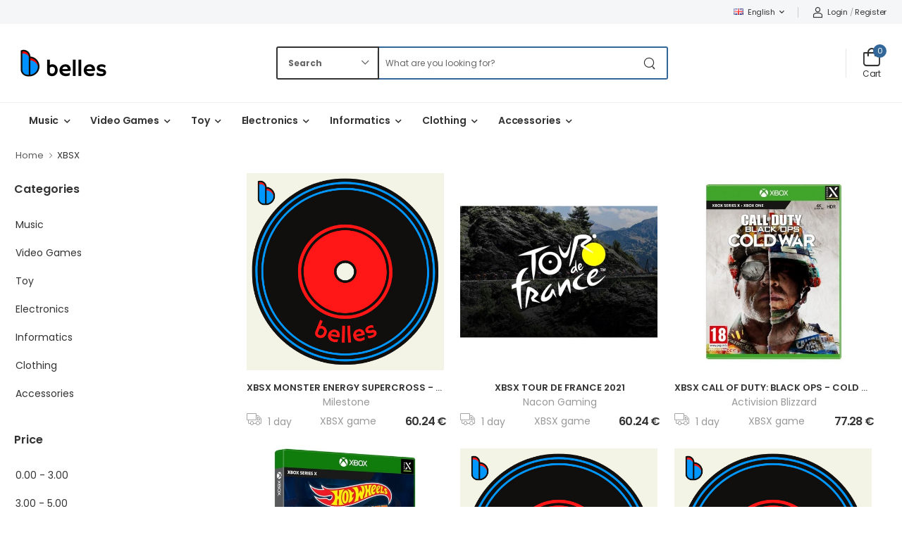

--- FILE ---
content_type: text/html; charset=UTF-8
request_url: https://bellestrade.com/category/4346/0/15
body_size: 12332
content:
<!DOCTYPE html>
<!--[if lt IE 7 ]><html class="ie ie6" lang="en"> <![endif]-->
<!--[if IE 7 ]><html class="ie ie7" lang="en"> <![endif]-->
<!--[if IE 8 ]><html class="ie ie8" lang="en"> <![endif]-->
<!--[if (gte IE 9)|!(IE)]><!-->
<html lang="en">
<!--<![endif]-->

<head>
    <!-- Google Tag Manager -->
<!--
<script>(function(w,d,s,l,i){w[l]=w[l]||[];w[l].push({'gtm.start':
new Date().getTime(),event:'gtm.js'});var f=d.getElementsByTagName(s)[0],
j=d.createElement(s),dl=l!='dataLayer'?'&l='+l:'';j.async=true;j.src=
'https://www.googletagmanager.com/gtm.js?id='+i+dl;f.parentNode.insertBefore(j,f);
})(window,document,'script','dataLayer','GTM-XXXXXX');</script>
-->
<!-- End Google Tag Manager --><!-- Meta -->
<meta charset="utf-8">
<meta http-equiv="X-UA-Compatible" content="IE=edge">
<meta name="viewport" content="width=device-width, initial-scale=0.8">



<meta name="keywords" content="e-commerce">



<!-- Favicon Icon -->
<link rel="icon" type="image/png" href="https://bellestrade.com/images/favicon-belles.png">

<!-- Languages -->
<script>
    // WAT?
    var BASE_URL = 'https://bellestrade.com/';
    var base_url = 'https://bellestrade.com/'; 
</script>

<script>

    // EE
    var view_item_list_array = [];
	var cart_array = [];
    var product_object = [];

    /**
     * aggiunge un custom event GA4 EE "ecommerce" al dataLayer
     */
	function GA4EE_ecommerce(obj,event,overwrite) {

		// il parametro deve essere un array di oggetti. Ex: [{},{}]
		if(obj.isArray) var objs = obj;
		else var objs = [obj];

		// aggiunge al dataLayer
		dataLayer.push({
			'event': event,
			'ecommerce': {
				'items': objs
			}
		});
	}

    /**
     * aggiunge un custom event GA4 EE "purchase" al dataLayer
	 * @param {array} obj elenco di prodotti
	 * @param {object} purchase proprietà della transazione
     */
	function GA4EE_purchase(obj,purchase) {

		// il parametro deve essere un array di oggetti. Ex: [{},{}]
		if(obj.isArray) var objs = obj;
		else var objs = [obj];

		// aggiunge al dataLayer
		dataLayer.push({
			'event': 'purchase',
			'ecommerce': {
                'purchase': {
                    'transaction_id': purchase.transaction_id || null, // ie: '12345'
                    'affiliation': purchase.affiliation || null, // ie: 'Online Store'
                    'value': purchase.value || 0, // ie: '35.12',
                    'tax': purchase.tax || 0, // ie: '10.11',
                    'shipping': purchase.shipping || 0, // ie: '3.22',
                    'currency': purchase.currency || 'EUR', // ie: 'EUR',
                    'coupon': purchase.coupon || null, // ie: 'SUMMER SALE',
                    'items': objs
                }
			}
		});
	}

</script><!-- _________________________________________________________________________________________________________ -->

<!-- TAWK INTEGRATION -->


<script>
    var ENVIRONMENT = 'production';
    </script>

<!-- _________________________________________________________________________________________________________ -->

<!-- WEBPACK INCLUDES -->
<!--<link rel="stylesheet" href="--><!--">-->

<!-- _________________________________________________________________________________________________________ -->

<!-- WOLMART INCLUDES -->
<script src="https://bellestrade.com/assets.wolmart/vendor/jquery/jquery.min.js"></script>

<!-- WebFont.js -->
<script>
    WebFontConfig = {
        google: {
            families: ['Poppins:400,500,600,700,800', 'Arizonia:400']
        }
    };
    (function(d) {
        var wf = d.createElement('script'),
            s = d.scripts[0];
        wf.src = 'https://bellestrade.com/assets.wolmart/js/webfont.js';
        wf.async = true;
        s.parentNode.insertBefore(wf, s);
    })(document);
</script>

<link rel="preload" href="https://bellestrade.com/assets.wolmart/vendor/fontawesome-free/webfonts/fa-regular-400.woff2" as="font" type="font/woff2" crossorigin="anonymous">
<link rel="preload" href="https://bellestrade.com/assets.wolmart/vendor/fontawesome-free/webfonts/fa-solid-900.woff2" as="font" type="font/woff2" crossorigin="anonymous">
<link rel="preload" href="https://bellestrade.com/assets.wolmart/vendor/fontawesome-free/webfonts/fa-brands-400.woff2" as="font" type="font/woff2" crossorigin="anonymous">
<link rel="preload" href="https://bellestrade.com/assets.wolmart/fonts/wolmart.woff?png09e" as="font" type="font/woff" crossorigin="anonymous">

<!-- Vendor CSS -->
<link rel="stylesheet" type="text/css" href="https://bellestrade.com/assets.wolmart/vendor/fontawesome-free/css/all.min.css">

<!-- Plugins CSS -->
<link rel="stylesheet" href="https://bellestrade.com/assets.wolmart/vendor/swiper/swiper-bundle.min.css">
<link rel="stylesheet" type="text/css" href="https://bellestrade.com/assets.wolmart/vendor/animate/animate.min.css">
<link rel="stylesheet" type="text/css" href="https://bellestrade.com/assets.wolmart/vendor/magnific-popup/magnific-popup.min.css">
<link rel="stylesheet" type="text/css" href="https://bellestrade.com/assets.wolmart/vendor/photoswipe/photoswipe.min.css">

<!-- Default CSS -->
<link rel="stylesheet" type="text/css" href="https://bellestrade.com/assets.wolmart/vendor/photoswipe/default-skin/default-skin.min.css">
<link rel="stylesheet" type="text/css" href="https://bellestrade.com/assets.wolmart/css/style.min.css">

<!-- _________________________________________________________________________________________________________ -->

<!-- Select2 -->
<link href="https://cdn.jsdelivr.net/npm/select2@4.1.0-rc.0/dist/css/select2.min.css" rel="stylesheet" /><!-- OPENGRAPH HERE @todo -->


<title>XBSX</title>
<meta name="description" content="Your online shop of Vinyl, CD, DVD, Video games, Toys, T- shirts and more. Best prices. Buy now. Find out more."/>
    <style>
    .custom_menu_sidebar_account {
        display: flex;
        justify-content: flex-start;
        flex-direction: column;
        align-items: baseline;
    }

    .custom_menu_sidebar_account a {
        color: #ffffff;
        font-size: 1.2rem;
    }

    .custom_menu_sidebar_account a:hover {
        color: #2266cc
    }

    .select-box {
        border: 2px solid #333 !important;
    }

    .custom_input {
        border-left: 1px solid #333 !important;
    }
    </style>

</head>

<body class="page-categories">

    <!-- _________________________________________________________________________________________________________ -->

<!-- Google Tag Manager (noscript) -->
<!--
<noscript><iframe src="https://www.googletagmanager.com/ns.html?id=GTM-XXXXXX"
height="0" width="0" style="display:none;visibility:hidden"></iframe></noscript>
-->
<!-- End Google Tag Manager (noscript) -->

<script>
    window.dataLayer = window.dataLayer || [];
</script>

<!-- _________________________________________________________________________________________________________ -->

<div class="page-wrapper">

<!-- _________________________________________________________________________________________________________ -->
    
<!-- Start of Header -->
<header class="header">

    <!-- Start of Header Top -->
    <div class="header-top">
        <div class="container">
    <!--     <div class="header-left">
            </div> -->

    <div class="header-right">
        
<!-- _____________________________ -->

<!-- @todo currency dropdown -->
<!--
<select name="countries">
    <option value='USD' data-title="USD">USD</option>
    <option value='EUR' data-title="EUR">EUR</option>
    <option value='GBR' data-title="GBR">GBR</option>
</select>-->

<!-- _____________________________ -->

<!-- Language drowpdown -->

<div class="dropdown">
                        <a href="javascript:void(0)">
                
<img src="https://bellestrade.com/images/flags/eng.png" width="14" height="8" class="dropdown-image" />
English            </a>
                        
    <div class="dropdown-box">
                                                        <a href="https://bellestrade.com/change_lang/italian" class="dropdown-item">
                    
<img src="https://bellestrade.com/images/flags/ita.png" width="14" height="8" class="dropdown-image" />
Italiano                </a>
                        </div>
</div>
<!-- _____________________________ -->

<span class="divider d-lg-show"></span>

<!-- _____________________________ -->

<!-- @todo manage this content -->
<!--
<a href="#" class="text-normal d-lg-show">
    Sell on Wolmart
</a>
-->

<!-- _____________________________ -->


<!-- _____________________________ -->

<a href="https://bellestrade.com/hijax_login" class="d-lg-show login sign-in">
    <i class="w-icon-account"></i>
    Login</a>

<span class="delimiter d-lg-show">/</span>

<a href="https://bellestrade.com/hijax_login" class="ml-0 d-lg-show login register">
    Register</a>

<!-- _____________________________ -->    </div>
</div>    </div>
    <!-- End of Header Top -->

    <!-- Start of Header Middle -->
    <div class="header-middle">
        <div class="container">
    <div class="header-left mr-md-4">
        <a href="#" class="mobile-menu-toggle  w-icon-hamburger" aria-label="menu-toggle"></a>
<a href="https://bellestrade.com/" class="logo ml-lg-0">
    <img src="https://bellestrade.com/images/logo_belles_baseline.png" alt="logo" width="144" height="45" />
</a>
<form method="GET" action="https://bellestrade.com/search" class="input-wrapper header-search hs-expanded hs-round d-none d-md-flex">
    <div class="select-box">
        <style>
    .header-search .select-box::before {
        font-weight: bold;
        font-size: 12px;
    }
    .custom_select{
        font-weight: bold!important;
    }
</style>




<select id="what" name="what" class="custom_select">
    <option value="query" >Search</option>
    <option value="artist" >Artist</option>
    <option value="title" >Title</option>
        <option value="label" >Label</option>
    <option value="ean" >Ean/Barcode</option>

</select>    </div>

    <input type="text" value="" class="form-control" name="search" id="search" placeholder="What are you looking for?" required />

    <button class="btn btn-search" type="submit">
        <i class="w-icon-search"></i>
    </button>
</form>    </div>

    <div class="header-right ml-4">
        <!-- _________________________________________________________________ -->

<div class="header-call d-xs-show d-lg-flex align-items-center">
    <!--    <a href="tel:#" class="w-icon-call"></a>
    <div class="call-info d-lg-show">
        <h4 class="chat font-weight-normal font-size-md text-normal ls-normal text-light mb-0">
            <a href="mailto:#" class="text-capitalize">
                Chat with us            </a>
        </h4>
        <a href="tel:+38670493804" class="phone-number font-weight-bolder ls-50">+386 70 493 804</a>
    </div>-->
</div>

<!-- _________________________________________________________________ -->

<!--
<a class="wishlist label-down link d-xs-show" href="wishlist.html">
    <i class="w-icon-heart"></i>
    <span class="wishlist-label d-lg-show">
        wishlist    </span>
</a>
-->

<!-- _________________________________________________________________ -->

<!--
<a class="compare label-down link d-xs-show" href="compare.html">
    <i class="w-icon-compare"></i>
    <span class="compare-label d-lg-show">
        compare    </span>
</a>
-->

<!-- _________________________________________________________________ -->


<div class="dropdown cart-dropdown cart-offcanvas mr-0 mr-lg-2">

    <div class="cart-overlay"></div>

    <a href="#" class="cart-toggle label-down link">
        <i class="w-icon-cart">
            <span class="cart-count">
                0            </span>
        </i>
        <span class="cart-label">
            Cart        </span>
    </a>

    <div class="dropdown-box">

        <div class="cart-header">
            <span>Cart</span>
            <a href="#" class="btn-close">Close<i class="w-icon-long-arrow-right"></i></a>
        </div>

        <div class="products" style="overflow-y: scroll;">
            
        </div>

        <div class="cart-total">
            <label>Subtotal</label>
            <span class="price">
                                EUR 0,00            </span>
        </div>

        <div class="cart-action justify-content-end">
            <a href="https://bellestrade.com/checkout" class="btn btn-primary  btn-rounded">
                Checkout            </a>
        </div>
    </div>
    <!-- End of Dropdown Box -->
</div>
<!-- _________________________________________________________________ -->


<!-- _________________________________________________________________ -->    </div>
</div>    </div>
    <!-- End of Header Middle -->

    <!-- Start of Header Bottom -->
    <div class="header-bottom sticky-content fix-top sticky-header">
        <div class="container">
    <div class="inner-wrap">
        <div class="header-left">
            <style>
    ul.menu li a.selected {
        color: #336699;
    }
</style>


<nav class="main-nav">
            <ul class="menu">
                            <li>
                    <a href="javascript:void(0);" data-url="https://bellestrade.com/category/4314/0/15" data-name="category" data-val="4314" class="js_ajax_cat_filter">
                        Music                    </a>
                                            <ul>
                                                            <li>
                                    <a href=" https://bellestrade.com/category/4315/0/15">
                                        Cd                                    </a>
                                </li>
                                                            <li>
                                    <a href=" https://bellestrade.com/category/4316/0/15">
                                        Vinyl                                    </a>
                                </li>
                                                            <li>
                                    <a href=" https://bellestrade.com/category/4317/0/15">
                                        Dvd                                    </a>
                                </li>
                                                            <li>
                                    <a href=" https://bellestrade.com/category/4318/0/15">
                                        Blu-ray                                    </a>
                                </li>
                                                            <li>
                                    <a href=" https://bellestrade.com/category/4319/0/15">
                                        Cd & dvd                                    </a>
                                </li>
                                                    </ul>
                                    </li>
                            <li>
                    <a href="javascript:void(0);" data-url="https://bellestrade.com/category/4327/0/15" data-name="category" data-val="4327" class="js_ajax_cat_filter">
                        Video games                    </a>
                                            <ul>
                                                            <li>
                                    <a href=" https://bellestrade.com/category/4343/0/15">
                                        Ps5                                    </a>
                                </li>
                                                            <li>
                                    <a href=" https://bellestrade.com/category/4344/0/15">
                                        Ps4                                    </a>
                                </li>
                                                            <li>
                                    <a href=" https://bellestrade.com/category/4345/0/15">
                                        Ps3                                    </a>
                                </li>
                                                            <li>
                                    <a href=" https://bellestrade.com/category/4346/0/15">
                                        Xbsx                                    </a>
                                </li>
                                                            <li>
                                    <a href=" https://bellestrade.com/category/4347/0/15">
                                        Xone                                    </a>
                                </li>
                                                            <li>
                                    <a href=" https://bellestrade.com/category/4348/0/15">
                                        Xbox                                    </a>
                                </li>
                                                            <li>
                                    <a href=" https://bellestrade.com/category/4349/0/15">
                                        Switch                                    </a>
                                </li>
                                                            <li>
                                    <a href=" https://bellestrade.com/category/4350/0/15">
                                        Nintendo ds                                    </a>
                                </li>
                                                            <li>
                                    <a href=" https://bellestrade.com/category/4361/0/15">
                                        Video games                                     </a>
                                </li>
                                                            <li>
                                    <a href=" https://bellestrade.com/category/4351/0/15">
                                        Pc                                    </a>
                                </li>
                                                            <li>
                                    <a href=" https://bellestrade.com/category/4352/0/15">
                                        Thrustmaster                                    </a>
                                </li>
                                                            <li>
                                    <a href=" https://bellestrade.com/category/4353/0/15">
                                        Headset                                    </a>
                                </li>
                                                            <li>
                                    <a href=" https://bellestrade.com/category/4354/0/15">
                                        Console                                    </a>
                                </li>
                                                            <li>
                                    <a href=" https://bellestrade.com/category/4355/0/15">
                                        Accessories videogames                                    </a>
                                </li>
                                                    </ul>
                                    </li>
                            <li>
                    <a href="javascript:void(0);" data-url="https://bellestrade.com/category/4326/0/15" data-name="category" data-val="4326" class="js_ajax_cat_filter">
                        Toy                    </a>
                                            <ul>
                                                            <li>
                                    <a href=" https://bellestrade.com/category/4339/0/15">
                                        Funko                                    </a>
                                </li>
                                                            <li>
                                    <a href=" https://bellestrade.com/category/4340/0/15">
                                        Lego                                    </a>
                                </li>
                                                            <li>
                                    <a href=" https://bellestrade.com/category/4341/0/15">
                                        Figure                                    </a>
                                </li>
                                                            <li>
                                    <a href=" https://bellestrade.com/category/4342/0/15">
                                        Toy                                    </a>
                                </li>
                                                            <li>
                                    <a href=" https://bellestrade.com/category/4356/0/15">
                                        Cards                                    </a>
                                </li>
                                                    </ul>
                                    </li>
                            <li>
                    <a href="javascript:void(0);" data-url="https://bellestrade.com/category/4324/0/15" data-name="category" data-val="4324" class="js_ajax_cat_filter">
                        Electronics                    </a>
                                            <ul>
                                                            <li>
                                    <a href=" https://bellestrade.com/category/4334/0/15">
                                        Dji                                    </a>
                                </li>
                                                            <li>
                                    <a href=" https://bellestrade.com/category/4335/0/15">
                                        Accessories electronics                                    </a>
                                </li>
                                                    </ul>
                                    </li>
                            <li>
                    <a href="javascript:void(0);" data-url="https://bellestrade.com/category/4325/0/15" data-name="category" data-val="4325" class="js_ajax_cat_filter">
                        Informatics                    </a>
                                            <ul>
                                                            <li>
                                    <a href=" https://bellestrade.com/category/4336/0/15">
                                        Mouse                                    </a>
                                </li>
                                                            <li>
                                    <a href=" https://bellestrade.com/category/4337/0/15">
                                        Keybord                                    </a>
                                </li>
                                                            <li>
                                    <a href=" https://bellestrade.com/category/4338/0/15">
                                        Accessories informatics                                    </a>
                                </li>
                                                    </ul>
                                    </li>
                            <li>
                    <a href="javascript:void(0);" data-url="https://bellestrade.com/category/4323/0/15" data-name="category" data-val="4323" class="js_ajax_cat_filter">
                        Clothing                    </a>
                                            <ul>
                                                            <li>
                                    <a href=" https://bellestrade.com/category/4329/0/15">
                                        T-shirt                                    </a>
                                </li>
                                                            <li>
                                    <a href=" https://bellestrade.com/category/4330/0/15">
                                        Backpack                                    </a>
                                </li>
                                                            <li>
                                    <a href=" https://bellestrade.com/category/4331/0/15">
                                        Bag                                    </a>
                                </li>
                                                            <li>
                                    <a href=" https://bellestrade.com/category/4332/0/15">
                                        Hoodie                                    </a>
                                </li>
                                                            <li>
                                    <a href=" https://bellestrade.com/category/4333/0/15">
                                        Accessories clothing                                    </a>
                                </li>
                                                            <li>
                                    <a href=" https://bellestrade.com/category/4360/0/15">
                                        Gadget                                    </a>
                                </li>
                                                    </ul>
                                    </li>
                            <li>
                    <a href="javascript:void(0);" data-url="https://bellestrade.com/category/4322/0/15" data-name="category" data-val="4322" class="js_ajax_cat_filter">
                        Accessories                    </a>
                                            <ul>
                                                            <li>
                                    <a href=" https://bellestrade.com/category/4328/0/15">
                                        Accessories                                    </a>
                                </li>
                                                    </ul>
                                    </li>
                    </ul>
    </nav>

<script>
    $(() => {

        $('.js_ajax_cat_filter').on('click', function(e) {
            e.preventDefault();
            e.stopPropagation();

            var name = $(this).data('name');
            var val = $(this).data('val');
            var url = $(this).data('url');
            console.log(name, val);
            $.ajax({
                url: 'https://bellestrade.com/ajax/setFilter',
                type: "POST",
                async: false,
                data: {
                    "name": name,
                    "val": val
                },
                //dataType: "json",
                success: function(data) {
                    console.log(data)
                    //alert(1);
                    //window.location.reload();
                    if (data === 'ok') {
                        window.location.href = url;
                    }
                }
            });
        });
    });
</script>        </div>
        <div class="header-right">
            <!--
<a href="#" class="d-xl-show">
    <i class="w-icon-map-marker mr-1"></i>
    Track order</a>
-->

<!--
<a href="#">
    <i class="w-icon-sale"></i>
    daily-deals</a>
-->        </div>
    </div>
</div>    </div>
    <!-- End of Header Bottom -->
</header>
<!-- End of Header -->
    <div class="main_content">
        <div class="main">



    <section class="container">

        


 

    <nav class="breadcrumb-nav">
        <ul class="breadcrumb bb-no">
                
                <li><a href="https://bellestrade.com/">Home</a></li>

                                                            <li>XBSX</li>
                                    
            </ul>
    </nav>

        <div class="shop-content row gutter-lg mb-10">
            <aside class="sidebar shop-sidebar  sidebar-fixed mb-4">
                <style>
.custom_widget {
    margin-bottom: 14px;
}

.custom_filter_items li,
.custom_filter_items li {
    padding: 1rem 0 1rem 0.2rem;
    text-transform: capitalize;
}

.custom_filter_items li a span {
    color: #333;
    top: 0;
    left: 0;
    right: unset;
}

.custom_filter_items li a.selected span {
    color: #336699;
    font-weight: bold;
}

span.select2-selection.select2-selection--multiple::before {
    content: "";
    font-family: "Wolmart";
    font-size: 9px;
    font-weight: 600;
    line-height: 1;
    position: absolute;
    right: 1rem;
    top: 50%;
    -webkit-transform: translateY(-50%);
    transform: translateY(-50%);
    font-size: 12px;
}
</style>


<div class="sidebar">

    <div class="widget custom_widget">
        <h3 class="widget-title"><span>Categories</span></h3>
        <div class="widget-body">
            <ul class=" filter-items search-ul custom_filter_items">
                                <li>
                    <a href="https://bellestrade.com/category/4314" class="_js_ajax_filter" data-name="category" data-val="4314">
                        <span class="categories_name">music</span>
                        <!--<span class="categories_num">(9)</span>-->
                    </a>
                </li>
                                <li>
                    <a href="https://bellestrade.com/category/4327" class="_js_ajax_filter" data-name="category" data-val="4327">
                        <span class="categories_name">video games</span>
                        <!--<span class="categories_num">(9)</span>-->
                    </a>
                </li>
                                <li>
                    <a href="https://bellestrade.com/category/4326" class="_js_ajax_filter" data-name="category" data-val="4326">
                        <span class="categories_name">toy</span>
                        <!--<span class="categories_num">(9)</span>-->
                    </a>
                </li>
                                <li>
                    <a href="https://bellestrade.com/category/4324" class="_js_ajax_filter" data-name="category" data-val="4324">
                        <span class="categories_name">electronics</span>
                        <!--<span class="categories_num">(9)</span>-->
                    </a>
                </li>
                                <li>
                    <a href="https://bellestrade.com/category/4325" class="_js_ajax_filter" data-name="category" data-val="4325">
                        <span class="categories_name">informatics</span>
                        <!--<span class="categories_num">(9)</span>-->
                    </a>
                </li>
                                <li>
                    <a href="https://bellestrade.com/category/4323" class="_js_ajax_filter" data-name="category" data-val="4323">
                        <span class="categories_name">clothing</span>
                        <!--<span class="categories_num">(9)</span>-->
                    </a>
                </li>
                                <li>
                    <a href="https://bellestrade.com/category/4322" class="_js_ajax_filter" data-name="category" data-val="4322">
                        <span class="categories_name">Accessories</span>
                        <!--<span class="categories_num">(9)</span>-->
                    </a>
                </li>
                
            </ul>
        </div>

    </div>
    


    <div class="widget">
        <h3 class="widget-title"><span>price</span></h3>
        <div class="widget-body">
            <ul class="filter-items search-ul custom_filter_items">
                                <li>
                    <a href="#" class="js_ajax_filter" data-name="price_range" data-val="0_3">
                        <span>0.00 - 3.00</span>
                    </a>
                </li>
                                <li>
                    <a href="#" class="js_ajax_filter" data-name="price_range" data-val="3_5">
                        <span>3.00 - 5.00</span>
                    </a>
                </li>
                                <li>
                    <a href="#" class="js_ajax_filter" data-name="price_range" data-val="5_10">
                        <span>5.00 - 10.00</span>
                    </a>
                </li>
                                <li>
                    <a href="#" class="js_ajax_filter" data-name="price_range" data-val="10_15">
                        <span>10.00 - 15.00</span>
                    </a>
                </li>
                                <li>
                    <a href="#" class="js_ajax_filter" data-name="price_range" data-val="15_20">
                        <span>15.00 - 20.00</span>
                    </a>
                </li>
                                <li>
                    <a href="#" class="js_ajax_filter" data-name="price_range" data-val="20_30">
                        <span>20.00 - 30.00</span>
                    </a>
                </li>
                                <li>
                    <a href="#" class="js_ajax_filter" data-name="price_range" data-val="30_10000">
                        <span> > 30.00</span>
                    </a>
                </li>
                

            </ul>
            <!-- <form class="price-range">
                <input type="number" name="min_price" class="min_price text-center" placeholder="min">
                <span class="delimiter">-</span>
                <input type="number" name="max_price" class="max_price text-center" placeholder="max">
                <a href="#" class="btn btn-primary btn-rounded">go </a>
            </form> -->
            <a href="#" class="js_ajax_filter_clear" data-name="price_range">empty filters</a>
        </div>
    </div>
        <div class="widget">
        <h3 class="widget-title"><span>label</span></h3>

        <select class="select2 js_ajax_filter_multi" style="width:90%" name="label[]" multiple="multiple">
            <option value=""></option>
                        <option class=""  value="2K Games">
                2K Games            </option>

                        <option class=""  value="Activision Blizzard">
                Activision Blizzard            </option>

                        <option class=""  value="Electronic Arts">
                Electronic Arts            </option>

                        <option class=""  value="Fireshine Games">
                Fireshine Games            </option>

                        <option class=""  value="Humble Bundle">
                Humble Bundle            </option>

                        <option class=""  value="Milestone">
                Milestone            </option>

                        <option class=""  value="Nacon Gaming">
                Nacon Gaming            </option>

                    </select>

        <a href="#" class="js_ajax_filter_clear" data-name="label">empty filters</a>
    </div>

</div>

<script>
$(() => {

    $('.select2').select2();

    $('.js_ajax_filter').on('click', function() {
        var name = $(this).data('name');
        //alert(name);
        var val = $(this).data('val');
        $.ajax({
            url: 'https://bellestrade.com//ajax/setFilter',
            type: "POST",
            data: {
                "name": name,
                "val": val
            },
            //dataType: "json",
            success: function(data) {
                //alert(1);
                window.location.reload();

            }
        });
    });

    $('.js_ajax_filter_fmt,.js_ajax_filter_delivery,.js_ajax_filter_multi').on('change', function() {
        var name = $(this).attr('name');
        //console.log($(this).attr('name'));

        var val = $(this).val();

        $.ajax({
            url: 'https://bellestrade.com//ajax/setFilter',
            type: "POST",
            data: {
                "name": name,
                "val": val
            },
            //dataType: "json",
            success: function(data) {
                //alert(1);
                window.location.reload();

            }
        });
    });

    $('.js_ajax_filter_clear').on('click', function() {
        var name = $(this).data('name');

        $.ajax({
            url: 'https://bellestrade.com//ajax/clearFilter',
            type: "POST",
            data: {
                "name": name
            },
            //dataType: "json",
            success: function(data) {
                //alert(1);
                window.location.reload();

            }
        });
    });
});
</script>                <style>
@media screen and (max-width: 992px) {
    div.sidebar_slider_custom {
        display: none;
    }
}
</style>


<div class="sidebar_slider_custom" style="border:none;max-width: 90%;">
    <div style="padding-top:20px;padding-bottom:20px;">
                <a href="">
            <div class="swiper-slide">
                <figure style="display: flex;justify-content: center;align-items: center;">
                    <img src="https://bellestrade.com/images/uploads/fd8d291dd71550b0f3024b2591dd8182.jpg" />
                </figure>
            </div>
        </a>
            </div>
</div>

            </aside>

            <div class="main-content">
                <div class="container">

            <style>
    .paginator_container ul.inline {
        text-align: center;
    }

    .paginator_container ul.inline li {
        display: inline;
        margin: 0px 8px;
    }
</style>

<div class="product-wrapper row cols-md-3 cols-sm-2 cols-2">
            


<div class="product text-center mb-4">

    <figure class="product-media">
        <a href="https://bellestrade.com/product/76475/XBSX-MONSTER-ENERGY-SUPERCROSS-THE-OFFICIAL-VIDEOGAME-4" onclick="GA4EE_ecommerce(product_object['8057168502084'],'select_item');">
            <img src="https://bellestrade.com/imgn/0/500/500/uploads/cover_default.png" alt="XBSX MONSTER ENERGY SUPERCROSS - THE OFFICIAL VIDEOGAME 4" style="object-fit: scale-down;width:280px;height:280px;" />
        </a>
        <div class="product-action-vertical">
                    </div>
    </figure>
    <div class="product-details">
        <h3 class="product-name mb-0">
            <a href="https://bellestrade.com/product/76475/XBSX-MONSTER-ENERGY-SUPERCROSS-THE-OFFICIAL-VIDEOGAME-4" onclick="GA4EE_ecommerce(product_object['8057168502084'],'select_item');" class="font-weight-bold">
                XBSX MONSTER ENERGY SUPERCROSS - THE OFFICIAL VIDEOGAME 4            </a>
        </h3>

        <p class="text-light mb-0" style="text-overflow: ellipsis; overflow: hidden; white-space: nowrap">Milestone</p>


        <div class="mb-1" style="display: flex; justify-content: space-between; align-items: center">
                        <p class="text-light mb-0">
                <i class="w-icon-truck" style="font-size: 1.5em; margin-right: 5px;"></i>
                1 day            </p>
            
            <p class="text-light mb-0">XBSX game</p>

            <div class="product-price">
                <ins class="new-price">
                    
<ins class="new-price">
            60.24        €    
    
    </ins>                </ins>
            </div>
        </div>



        <form class="js_form_add_to_cart" method="POST" action="https://bellestrade.com/ajax/add_to_cart/76475" data-product-id="76475">
            <div class="product-form" style="display: flex; justify-content: space-between; align-items: center;">
                            </div>
        </form>
    </div>
</div>

            


<div class="product text-center mb-4">

    <figure class="product-media">
        <a href="https://bellestrade.com/product/90168/XBSX-TOUR-DE-FRANCE-2021" onclick="GA4EE_ecommerce(product_object['3665962006810'],'select_item');">
            <img src="https://bellestrade.com/imgn/0/500/500/uploads/90168.jpg" alt="XBSX TOUR DE FRANCE 2021" style="object-fit: scale-down;width:280px;height:280px;" />
        </a>
        <div class="product-action-vertical">
                    </div>
    </figure>
    <div class="product-details">
        <h3 class="product-name mb-0">
            <a href="https://bellestrade.com/product/90168/XBSX-TOUR-DE-FRANCE-2021" onclick="GA4EE_ecommerce(product_object['3665962006810'],'select_item');" class="font-weight-bold">
                XBSX TOUR DE FRANCE 2021            </a>
        </h3>

        <p class="text-light mb-0" style="text-overflow: ellipsis; overflow: hidden; white-space: nowrap">Nacon Gaming</p>


        <div class="mb-1" style="display: flex; justify-content: space-between; align-items: center">
                        <p class="text-light mb-0">
                <i class="w-icon-truck" style="font-size: 1.5em; margin-right: 5px;"></i>
                1 day            </p>
            
            <p class="text-light mb-0">XBSX game</p>

            <div class="product-price">
                <ins class="new-price">
                    
<ins class="new-price">
            60.24        €    
    
    </ins>                </ins>
            </div>
        </div>



        <form class="js_form_add_to_cart" method="POST" action="https://bellestrade.com/ajax/add_to_cart/90168" data-product-id="90168">
            <div class="product-form" style="display: flex; justify-content: space-between; align-items: center;">
                            </div>
        </form>
    </div>
</div>

            


<div class="product text-center mb-4">

    <figure class="product-media">
        <a href="https://bellestrade.com/product/121408/XBSX-CALL-OF-DUTY-BLACK-OPS-COLD-WAR" onclick="GA4EE_ecommerce(product_object['5030917292613'],'select_item');">
            <img src="https://bellestrade.com/imgn/0/500/500/uploads/121408.jpg" alt="XBSX CALL OF DUTY: BLACK OPS - COLD WAR" style="object-fit: scale-down;width:280px;height:280px;" />
        </a>
        <div class="product-action-vertical">
                    </div>
    </figure>
    <div class="product-details">
        <h3 class="product-name mb-0">
            <a href="https://bellestrade.com/product/121408/XBSX-CALL-OF-DUTY-BLACK-OPS-COLD-WAR" onclick="GA4EE_ecommerce(product_object['5030917292613'],'select_item');" class="font-weight-bold">
                XBSX CALL OF DUTY: BLACK OPS - COLD WAR            </a>
        </h3>

        <p class="text-light mb-0" style="text-overflow: ellipsis; overflow: hidden; white-space: nowrap">Activision Blizzard</p>


        <div class="mb-1" style="display: flex; justify-content: space-between; align-items: center">
                        <p class="text-light mb-0">
                <i class="w-icon-truck" style="font-size: 1.5em; margin-right: 5px;"></i>
                1 day            </p>
            
            <p class="text-light mb-0">XBSX game</p>

            <div class="product-price">
                <ins class="new-price">
                    
<ins class="new-price">
            77.28        €    
    
    </ins>                </ins>
            </div>
        </div>



        <form class="js_form_add_to_cart" method="POST" action="https://bellestrade.com/ajax/add_to_cart/121408" data-product-id="121408">
            <div class="product-form" style="display: flex; justify-content: space-between; align-items: center;">
                            </div>
        </form>
    </div>
</div>

            


<div class="product text-center mb-4">

    <figure class="product-media">
        <a href="https://bellestrade.com/product/139822/XBSX-HOT-WHEELS-UNLEASHED" onclick="GA4EE_ecommerce(product_object['8057168503197'],'select_item');">
            <img src="https://bellestrade.com/imgn/0/500/500/uploads/139822.jpg" alt="XBSX HOT WHEELS UNLEASHED" style="object-fit: scale-down;width:280px;height:280px;" />
        </a>
        <div class="product-action-vertical">
                    </div>
    </figure>
    <div class="product-details">
        <h3 class="product-name mb-0">
            <a href="https://bellestrade.com/product/139822/XBSX-HOT-WHEELS-UNLEASHED" onclick="GA4EE_ecommerce(product_object['8057168503197'],'select_item');" class="font-weight-bold">
                XBSX HOT WHEELS UNLEASHED            </a>
        </h3>

        <p class="text-light mb-0" style="text-overflow: ellipsis; overflow: hidden; white-space: nowrap">Milestone</p>


        <div class="mb-1" style="display: flex; justify-content: space-between; align-items: center">
                        <p class="text-light mb-0">
                <i class="w-icon-truck" style="font-size: 1.5em; margin-right: 5px;"></i>
                1 day            </p>
            
            <p class="text-light mb-0">XBSX game</p>

            <div class="product-price">
                <ins class="new-price">
                    
<ins class="new-price">
            100.38        €    
    
    </ins>                </ins>
            </div>
        </div>



        <form class="js_form_add_to_cart" method="POST" action="https://bellestrade.com/ajax/add_to_cart/139822" data-product-id="139822">
            <div class="product-form" style="display: flex; justify-content: space-between; align-items: center;">
                            </div>
        </form>
    </div>
</div>

            


<div class="product text-center mb-4">

    <figure class="product-media">
        <a href="https://bellestrade.com/product/587662/XBSX-TEMTEM" onclick="GA4EE_ecommerce(product_object['5060760888343'],'select_item');">
            <img src="https://bellestrade.com/imgn/0/500/500/uploads/cover_default.png" alt="XBSX TEMTEM" style="object-fit: scale-down;width:280px;height:280px;" />
        </a>
        <div class="product-action-vertical">
                    </div>
    </figure>
    <div class="product-details">
        <h3 class="product-name mb-0">
            <a href="https://bellestrade.com/product/587662/XBSX-TEMTEM" onclick="GA4EE_ecommerce(product_object['5060760888343'],'select_item');" class="font-weight-bold">
                XBSX TEMTEM            </a>
        </h3>

        <p class="text-light mb-0" style="text-overflow: ellipsis; overflow: hidden; white-space: nowrap">Humble Bundle</p>


        <div class="mb-1" style="display: flex; justify-content: space-between; align-items: center">
                        <p class="text-light mb-0">
                <i class="w-icon-truck" style="font-size: 1.5em; margin-right: 5px;"></i>
                1 day            </p>
            
            <p class="text-light mb-0">XBSX game</p>

            <div class="product-price">
                <ins class="new-price">
                    
<ins class="new-price">
            40.15        €    
    
    </ins>                </ins>
            </div>
        </div>



        <form class="js_form_add_to_cart" method="POST" action="https://bellestrade.com/ajax/add_to_cart/587662" data-product-id="587662">
            <div class="product-form" style="display: flex; justify-content: space-between; align-items: center;">
                            </div>
        </form>
    </div>
</div>

            


<div class="product text-center mb-4">

    <figure class="product-media">
        <a href="https://bellestrade.com/product/588635/XBSX-FIFA-23" onclick="GA4EE_ecommerce(product_object['5035224124374'],'select_item');">
            <img src="https://bellestrade.com/imgn/0/500/500/uploads/cover_default.png" alt="XBSX FIFA 23" style="object-fit: scale-down;width:280px;height:280px;" />
        </a>
        <div class="product-action-vertical">
                    </div>
    </figure>
    <div class="product-details">
        <h3 class="product-name mb-0">
            <a href="https://bellestrade.com/product/588635/XBSX-FIFA-23" onclick="GA4EE_ecommerce(product_object['5035224124374'],'select_item');" class="font-weight-bold">
                XBSX FIFA 23            </a>
        </h3>

        <p class="text-light mb-0" style="text-overflow: ellipsis; overflow: hidden; white-space: nowrap">Electronic Arts</p>


        <div class="mb-1" style="display: flex; justify-content: space-between; align-items: center">
                        <p class="text-light mb-0">
                <i class="w-icon-truck" style="font-size: 1.5em; margin-right: 5px;"></i>
                1 day            </p>
            
            <p class="text-light mb-0">XBSX game</p>

            <div class="product-price">
                <ins class="new-price">
                    
<ins class="new-price">
            70.56        €    
    
    </ins>                </ins>
            </div>
        </div>



        <form class="js_form_add_to_cart" method="POST" action="https://bellestrade.com/ajax/add_to_cart/588635" data-product-id="588635">
            <div class="product-form" style="display: flex; justify-content: space-between; align-items: center;">
                            </div>
        </form>
    </div>
</div>

            


<div class="product text-center mb-4">

    <figure class="product-media">
        <a href="https://bellestrade.com/product/589378/XBSX-NHL-23" onclick="GA4EE_ecommerce(product_object['5030947123895'],'select_item');">
            <img src="https://bellestrade.com/imgn/0/500/500/uploads/cover_default.png" alt="XBSX NHL 23" style="object-fit: scale-down;width:280px;height:280px;" />
        </a>
        <div class="product-action-vertical">
                    </div>
    </figure>
    <div class="product-details">
        <h3 class="product-name mb-0">
            <a href="https://bellestrade.com/product/589378/XBSX-NHL-23" onclick="GA4EE_ecommerce(product_object['5030947123895'],'select_item');" class="font-weight-bold">
                XBSX NHL 23            </a>
        </h3>

        <p class="text-light mb-0" style="text-overflow: ellipsis; overflow: hidden; white-space: nowrap">Electronic Arts</p>


        <div class="mb-1" style="display: flex; justify-content: space-between; align-items: center">
                        <p class="text-light mb-0">
                <i class="w-icon-truck" style="font-size: 1.5em; margin-right: 5px;"></i>
                1 day            </p>
            
            <p class="text-light mb-0">XBSX game</p>

            <div class="product-price">
                <ins class="new-price">
                    
<ins class="new-price">
            23.49        €    
    
    </ins>                </ins>
            </div>
        </div>



        <form class="js_form_add_to_cart" method="POST" action="https://bellestrade.com/ajax/add_to_cart/589378" data-product-id="589378">
            <div class="product-form" style="display: flex; justify-content: space-between; align-items: center;">
                            </div>
        </form>
    </div>
</div>

            


<div class="product text-center mb-4">

    <figure class="product-media">
        <a href="https://bellestrade.com/product/598788/XBSX-NEED-FOR-SPEED-UNBOUND" onclick="GA4EE_ecommerce(product_object['5030943123875'],'select_item');">
            <img src="https://bellestrade.com/imgn/0/500/500/uploads/598788.jpg" alt="XBSX NEED FOR SPEED: UNBOUND" style="object-fit: scale-down;width:280px;height:280px;" />
        </a>
        <div class="product-action-vertical">
                    </div>
    </figure>
    <div class="product-details">
        <h3 class="product-name mb-0">
            <a href="https://bellestrade.com/product/598788/XBSX-NEED-FOR-SPEED-UNBOUND" onclick="GA4EE_ecommerce(product_object['5030943123875'],'select_item');" class="font-weight-bold">
                XBSX NEED FOR SPEED: UNBOUND            </a>
        </h3>

        <p class="text-light mb-0" style="text-overflow: ellipsis; overflow: hidden; white-space: nowrap">Electronic Arts</p>


        <div class="mb-1" style="display: flex; justify-content: space-between; align-items: center">
                        <p class="text-light mb-0">
                <i class="w-icon-truck" style="font-size: 1.5em; margin-right: 5px;"></i>
                1 day            </p>
            
            <p class="text-light mb-0">XBSX game</p>

            <div class="product-price">
                <ins class="new-price">
                    
<ins class="new-price">
            47.04        €    
    
    </ins>                </ins>
            </div>
        </div>



        <form class="js_form_add_to_cart" method="POST" action="https://bellestrade.com/ajax/add_to_cart/598788" data-product-id="598788">
            <div class="product-form" style="display: flex; justify-content: space-between; align-items: center;">
                            </div>
        </form>
    </div>
</div>

            


<div class="product text-center mb-4">

    <figure class="product-media">
        <a href="https://bellestrade.com/product/146754/XBSX-MADDEN-22" onclick="GA4EE_ecommerce(product_object['5030942123883'],'select_item');">
            <img src="https://bellestrade.com/imgn/0/500/500/uploads/146754.jpg" alt="XBSX MADDEN 22" style="object-fit: scale-down;width:280px;height:280px;" />
        </a>
        <div class="product-action-vertical">
                    </div>
    </figure>
    <div class="product-details">
        <h3 class="product-name mb-0">
            <a href="https://bellestrade.com/product/146754/XBSX-MADDEN-22" onclick="GA4EE_ecommerce(product_object['5030942123883'],'select_item');" class="font-weight-bold">
                XBSX MADDEN 22            </a>
        </h3>

        <p class="text-light mb-0" style="text-overflow: ellipsis; overflow: hidden; white-space: nowrap">Electronic Arts</p>


        <div class="mb-1" style="display: flex; justify-content: space-between; align-items: center">
                        <p class="text-light mb-0">
                <i class="w-icon-truck" style="font-size: 1.5em; margin-right: 5px;"></i>
                1 day            </p>
            
            <p class="text-light mb-0">XBSX game</p>

            <div class="product-price">
                <ins class="new-price">
                    
<ins class="new-price">
            94.08        €    
    
    </ins>                </ins>
            </div>
        </div>



        <form class="js_form_add_to_cart" method="POST" action="https://bellestrade.com/ajax/add_to_cart/146754" data-product-id="146754">
            <div class="product-form" style="display: flex; justify-content: space-between; align-items: center;">
                            </div>
        </form>
    </div>
</div>

            


<div class="product text-center mb-4">

    <figure class="product-media">
        <a href="https://bellestrade.com/product/599841/XBSX-WARHAMMER-40000-DARKTIDE" onclick="GA4EE_ecommerce(product_object['5056208817129'],'select_item');">
            <img src="https://bellestrade.com/imgn/0/500/500/uploads/599841.jpg" alt="XBSX WARHAMMER 40,000: DARKTIDE" style="object-fit: scale-down;width:280px;height:280px;" />
        </a>
        <div class="product-action-vertical">
                    </div>
    </figure>
    <div class="product-details">
        <h3 class="product-name mb-0">
            <a href="https://bellestrade.com/product/599841/XBSX-WARHAMMER-40000-DARKTIDE" onclick="GA4EE_ecommerce(product_object['5056208817129'],'select_item');" class="font-weight-bold">
                XBSX WARHAMMER 40,000: DARKTIDE            </a>
        </h3>

        <p class="text-light mb-0" style="text-overflow: ellipsis; overflow: hidden; white-space: nowrap">Fireshine Games</p>


        <div class="mb-1" style="display: flex; justify-content: space-between; align-items: center">
                        <p class="text-light mb-0">
                <i class="w-icon-truck" style="font-size: 1.5em; margin-right: 5px;"></i>
                1 day            </p>
            
            <p class="text-light mb-0">XBSX game</p>

            <div class="product-price">
                <ins class="new-price">
                    
<ins class="new-price">
            86.03        €    
    
    </ins>                </ins>
            </div>
        </div>



        <form class="js_form_add_to_cart" method="POST" action="https://bellestrade.com/ajax/add_to_cart/599841" data-product-id="599841">
            <div class="product-form" style="display: flex; justify-content: space-between; align-items: center;">
                            </div>
        </form>
    </div>
</div>

            


<div class="product text-center mb-4">

    <figure class="product-media">
        <a href="https://bellestrade.com/product/599842/XBSX-WARHAMMER-40000-DARKTIDE-IMPERIAL-EDITION" onclick="GA4EE_ecommerce(product_object['5056208817198'],'select_item');">
            <img src="https://bellestrade.com/imgn/0/500/500/uploads/599842.jpg" alt="XBSX WARHAMMER 40,000: DARKTIDE - IMPERIAL EDITION" style="object-fit: scale-down;width:280px;height:280px;" />
        </a>
        <div class="product-action-vertical">
                    </div>
    </figure>
    <div class="product-details">
        <h3 class="product-name mb-0">
            <a href="https://bellestrade.com/product/599842/XBSX-WARHAMMER-40000-DARKTIDE-IMPERIAL-EDITION" onclick="GA4EE_ecommerce(product_object['5056208817198'],'select_item');" class="font-weight-bold">
                XBSX WARHAMMER 40,000: DARKTIDE - IMPERIAL EDITION            </a>
        </h3>

        <p class="text-light mb-0" style="text-overflow: ellipsis; overflow: hidden; white-space: nowrap">Fireshine Games</p>


        <div class="mb-1" style="display: flex; justify-content: space-between; align-items: center">
                        <p class="text-light mb-0">
                <i class="w-icon-truck" style="font-size: 1.5em; margin-right: 5px;"></i>
                1 day            </p>
            
            <p class="text-light mb-0">XBSX game</p>

            <div class="product-price">
                <ins class="new-price">
                    
<ins class="new-price">
            129.08        €    
    
    </ins>                </ins>
            </div>
        </div>



        <form class="js_form_add_to_cart" method="POST" action="https://bellestrade.com/ajax/add_to_cart/599842" data-product-id="599842">
            <div class="product-form" style="display: flex; justify-content: space-between; align-items: center;">
                            </div>
        </form>
    </div>
</div>

            


<div class="product text-center mb-4">

    <figure class="product-media">
        <a href="https://bellestrade.com/product/151595/XBSX-NBA-2K22" onclick="GA4EE_ecommerce(product_object['5026555365055'],'select_item');">
            <img src="https://bellestrade.com/imgn/0/500/500/uploads/151595.jpg" alt="XBSX NBA 2K22" style="object-fit: scale-down;width:280px;height:280px;" />
        </a>
        <div class="product-action-vertical">
                    </div>
    </figure>
    <div class="product-details">
        <h3 class="product-name mb-0">
            <a href="https://bellestrade.com/product/151595/XBSX-NBA-2K22" onclick="GA4EE_ecommerce(product_object['5026555365055'],'select_item');" class="font-weight-bold">
                XBSX NBA 2K22            </a>
        </h3>

        <p class="text-light mb-0" style="text-overflow: ellipsis; overflow: hidden; white-space: nowrap">2K Games</p>


        <div class="mb-1" style="display: flex; justify-content: space-between; align-items: center">
                        <p class="text-light mb-0">
                <i class="w-icon-truck" style="font-size: 1.5em; margin-right: 5px;"></i>
                1 day            </p>
            
            <p class="text-light mb-0">XBSX game</p>

            <div class="product-price">
                <ins class="new-price">
                    
<ins class="new-price">
            45.89        €    
    
    </ins>                </ins>
            </div>
        </div>



        <form class="js_form_add_to_cart" method="POST" action="https://bellestrade.com/ajax/add_to_cart/151595" data-product-id="151595">
            <div class="product-form" style="display: flex; justify-content: space-between; align-items: center;">
                            </div>
        </form>
    </div>
</div>

    </div>
<div class="row cols-12">
    <div class="paginator_container">
            </div>
</div>

<script>
    document.body.addEventListener('GALoadedEvent', function() {
        // DATA LAYER
        // GA4 - Measure product views / impressions
        GA4EE_ecommerce(view_item_list_array, 'view_item_list');
    });
</script>                    

</div>            </div>
        </div>
    </section>

</div>    </div>

    <footer class="footer footer-dark appear-animate mt-5" data-animation-options="{ 'name': 'fadeIn' }">
    <div class="footer-newsletter bg-primary">
        <div class="container">
            <div class="row justify-content-center align-items-center">
                <div class="col-xl-5 col-lg-6">
                    <div class="icon-box icon-box-side text-white">
                        <div class="icon-box-icon d-inline-flex">
                            <i class="w-icon-envelop3"></i>
                        </div>
                        <div class="icon-box-content">
                            <h4 class="icon-box-title text-white text-uppercase font-weight-bold">Subscribe To Our Newsletter</h4>
                            <p class="text-white">Get all the latest information on Events, Sales and Offers.
                            </p>
                        </div>
                    </div>
                </div>
                <div class="col-xl-7 col-lg-6 col-md-9 mt-4 mt-lg-0 ">
                    <form action="#" method="get" class="input-wrapper input-wrapper-inline input-wrapper-rounded">
                        <input type="email" class="form-control mr-2 bg-white" name="email" id="email" placeholder="Your E-mail Address" />
                        <button class="btn btn-dark btn-rounded" type="submit">Subscribe<i class="w-icon-long-arrow-right"></i></button>
                    </form>
                </div>
            </div>
        </div>
    </div>
    <div class="container">
        

<div class="footer-top">
    <div class="row">

        <!-- ____________________________________________________________ -->

        <div class="col-lg-4 col-sm-6">
            <div class="widget widget-about">

                <a href="https://bellestrade.com/" class="logo ml-lg-0">
    <img src="https://bellestrade.com/images/logo_belles_footer.png" alt="logo" width="100" height="45" />
</a>
                <div class="widget-body">
                    <p class="widget-about-title">
    Belles 2017, TRGOVINA IN STORITVE D.O.O <br />
    VAT Number SI11495979 <br />
    Fiscal Code 11495979 <br />
    Prvomajska ulica 48 <br />
    Phone <a href="tel:18005707777">+386 70 493 804</a> <br />
    MAIL <a href="mailto:info@bellestrade.com">INFO@BELLESTRADE.COM</a> <br />
    5000 NOVA GORICA (NOVA GORICA) <br /> SLOVENIA
</p>
                    <div class="social-icons social-icons-colored">
    <a href="https://www.facebook.com/Belles-103055165638176" class="social-icon social-facebook w-icon-facebook"></a>
        <a href="https://instagram.com/belles_distribution" class="social-icon social-instagram w-icon-instagram"></a>
    </div>                </div>
            </div>
        </div>

        <!-- ____________________________________________________________ -->

        <div class="col-lg-8 col-sm-6">
            <div class="row">
                <div class="col-sm-6">
                    <div class="widget">
                        <h4 class="widget-title">My Account</h4>
                        <ul class="widget-body">
                                                            <li><a href="https://bellestrade.com//view_cart">Cart</a></li>
                                                                                </ul>
                    </div>
                </div>
                <div class="col-sm-6">
                    <div class="widget">
                        <h4 class="widget-title">Customer service and policies</h4>
                        <ul class="widget-body">
                                                        <li><a href="https://bellestrade.com//page/terms" target="_blank">Terms and conditions</a></li>
                            <li><a href="https://bellestrade.com//page/changes" target="_blank">Changes and refunds</a></li>
                            <li><a href="https://bellestrade.com//page/privacy" target="_blank">Privacy policy and Cookies</a></li>
                            <!-- <li><a href="https://bellestrade.com//page/cookiePreferences" target="_blank">Cookie preferences</a></li> -->
                        </ul>
                    </div>
                </div>
                <div class="col-sm-12">
                    <section class="container">
                        
    <div style="border:none;" class="swiper-container swiper-theme brands-wrapper br-sm mb-10 appear-animate" data-swiper-options="{
                        'loop': true,
                        'spaceBetween': 20,
                        'slidesPerView': 1,
                        'autoplay': {
                            'delay': 4000,
                            'disableOnInteraction': false
                        },
                        'breakpoints': {
                            '576': {
                                'slidesPerView': 2
                            },
                            '768': {
                                'slidesPerView': 4
                            },
                            '992': {
                                'slidesPerView': 6
                            },
                            '1200': {
                                'slidesPerView': 6
                            }
                        }
                    }">
        <div class="swiper-wrapper row cols-xl-8 cols-lg-6 cols-md-4 cols-sm-3 cols-2" style="padding-top:20px;padding-bottom:20px;">
                                    <div class="swiper-slide">
                        <figure>
                            <img style="height: unset; object-fit: scale-down;" src="https://bellestrade.com/images/uploads/75e6d6ef0de017bb5decbf639727bbea.png" width="290" height="100" />
                        </figure>
                    </div>
                                    <div class="swiper-slide">
                        <figure>
                            <img style="height: unset; object-fit: scale-down;" src="https://bellestrade.com/images/uploads/299463f5e93bdd0c7fbe29d09221282d.png" width="290" height="100" />
                        </figure>
                    </div>
                                    <div class="swiper-slide">
                        <figure>
                            <img style="height: unset; object-fit: scale-down;" src="https://bellestrade.com/images/uploads/029f33daaa9fce611560ec82154e23b8.png" width="290" height="100" />
                        </figure>
                    </div>
                        </div>
    </div>
                    </section>
                </div>
            </div>
        </div>

        
        
        <!-- ____________________________________________________________ -->

        

        <!-- ____________________________________________________________ -->

    </div>
</div>                <div class="footer-bottom">
    <div class="footer-left">
        <p class="copyright">
            copyright © 2021 h2 web. all rights reserved.        </p>
    </div>
    <div class="footer-right">
        <span class="payment-label mr-lg-8">
            we're using safe payment for        </span>
        <figure class="payment">
            <img src="https://bellestrade.com/assets.wolmart/images/payment.png" alt="payment" width="159" height="25" />
        </figure>
    </div>
</div>    </div>
</footer>


    
    <!--  Mobile menu -->
    <div class="mobile-menu-wrapper">
        <div class="mobile-menu-overlay"></div>
        <div class="mobile-menu-container" style="">

            <div class="tab-pane">
                <div class="custom_menu_sidebar_account">
                    
                                        <a href="https://bellestrade.com/hijax_login" class="mr-2 login sign-in">
                        <i class="w-icon-account"></i>
                        Login                    </a>
                    <span class="delimiter">/</span>
                    <a href="https://bellestrade.com/hijax_login" class="ml-2 login register">
                        Register                    </a>
                                    </div>
            </div>
            <!-- Search Form -->
            <div class="search-wrapper hs-simple mt-3">
                <form method="POST" action="https://bellestrade.com/search" class="input-wrapper header-search hs-expanded hs-round d-flex flex-column mb-1">
                    
            <div class="d-flex">
                <input type="text" value="" class="form-control custom_input" name="search" id="search" placeholder="What are you looking for?" required />
                <button class="btn btn-search" type="submit">
                    <i class="w-icon-search"></i>
                </button>
            </div>
            </form>
        </div>

        <div class="nav-wrapper">
            <div class="tab tab-nav-simple tab-nav-boxed">
                <div class="tab-pane" id="main-menu">
                    <nav class="main-menu">
                                                <ul id="menu-main-menu" class="mobile-menu">
                                                        <li class="menu-item menu-item-type-post_type menu-item-object-page menu-item-home current_page_item current-menu-item">
                                <a href="https://bellestrade.com/category/4314" data-name="category" data-val="4314" class="js_ajax_filter">
                                    Music                                </a>
                                <!-- menu secondo livello -->
                                                                <ul>
                                                                        <li class="menu-item menu-item-type-custom menu-item-object-custom">
                                        <a href=" https://bellestrade.com/category/4315/0/15">
                                            Cd                                        </a>
                                    </li>
                                                                        <li class="menu-item menu-item-type-custom menu-item-object-custom">
                                        <a href=" https://bellestrade.com/category/4316/0/15">
                                            Vinyl                                        </a>
                                    </li>
                                                                        <li class="menu-item menu-item-type-custom menu-item-object-custom">
                                        <a href=" https://bellestrade.com/category/4317/0/15">
                                            Dvd                                        </a>
                                    </li>
                                                                        <li class="menu-item menu-item-type-custom menu-item-object-custom">
                                        <a href=" https://bellestrade.com/category/4318/0/15">
                                            Blu-ray                                        </a>
                                    </li>
                                                                        <li class="menu-item menu-item-type-custom menu-item-object-custom">
                                        <a href=" https://bellestrade.com/category/4319/0/15">
                                            Cd & dvd                                        </a>
                                    </li>
                                                                    </ul>
                                                            </li>
                                                        <li class="menu-item menu-item-type-post_type menu-item-object-page menu-item-home current_page_item current-menu-item">
                                <a href="https://bellestrade.com/category/4327" data-name="category" data-val="4327" class="js_ajax_filter">
                                    Video games                                </a>
                                <!-- menu secondo livello -->
                                                                <ul>
                                                                        <li class="menu-item menu-item-type-custom menu-item-object-custom">
                                        <a href=" https://bellestrade.com/category/4343/0/15">
                                            Ps5                                        </a>
                                    </li>
                                                                        <li class="menu-item menu-item-type-custom menu-item-object-custom">
                                        <a href=" https://bellestrade.com/category/4344/0/15">
                                            Ps4                                        </a>
                                    </li>
                                                                        <li class="menu-item menu-item-type-custom menu-item-object-custom">
                                        <a href=" https://bellestrade.com/category/4345/0/15">
                                            Ps3                                        </a>
                                    </li>
                                                                        <li class="menu-item menu-item-type-custom menu-item-object-custom">
                                        <a href=" https://bellestrade.com/category/4346/0/15">
                                            Xbsx                                        </a>
                                    </li>
                                                                        <li class="menu-item menu-item-type-custom menu-item-object-custom">
                                        <a href=" https://bellestrade.com/category/4347/0/15">
                                            Xone                                        </a>
                                    </li>
                                                                        <li class="menu-item menu-item-type-custom menu-item-object-custom">
                                        <a href=" https://bellestrade.com/category/4348/0/15">
                                            Xbox                                        </a>
                                    </li>
                                                                        <li class="menu-item menu-item-type-custom menu-item-object-custom">
                                        <a href=" https://bellestrade.com/category/4349/0/15">
                                            Switch                                        </a>
                                    </li>
                                                                        <li class="menu-item menu-item-type-custom menu-item-object-custom">
                                        <a href=" https://bellestrade.com/category/4350/0/15">
                                            Nintendo ds                                        </a>
                                    </li>
                                                                        <li class="menu-item menu-item-type-custom menu-item-object-custom">
                                        <a href=" https://bellestrade.com/category/4361/0/15">
                                            Video games                                         </a>
                                    </li>
                                                                        <li class="menu-item menu-item-type-custom menu-item-object-custom">
                                        <a href=" https://bellestrade.com/category/4351/0/15">
                                            Pc                                        </a>
                                    </li>
                                                                        <li class="menu-item menu-item-type-custom menu-item-object-custom">
                                        <a href=" https://bellestrade.com/category/4352/0/15">
                                            Thrustmaster                                        </a>
                                    </li>
                                                                        <li class="menu-item menu-item-type-custom menu-item-object-custom">
                                        <a href=" https://bellestrade.com/category/4353/0/15">
                                            Headset                                        </a>
                                    </li>
                                                                        <li class="menu-item menu-item-type-custom menu-item-object-custom">
                                        <a href=" https://bellestrade.com/category/4354/0/15">
                                            Console                                        </a>
                                    </li>
                                                                        <li class="menu-item menu-item-type-custom menu-item-object-custom">
                                        <a href=" https://bellestrade.com/category/4355/0/15">
                                            Accessories videogames                                        </a>
                                    </li>
                                                                    </ul>
                                                            </li>
                                                        <li class="menu-item menu-item-type-post_type menu-item-object-page menu-item-home current_page_item current-menu-item">
                                <a href="https://bellestrade.com/category/4326" data-name="category" data-val="4326" class="js_ajax_filter">
                                    Toy                                </a>
                                <!-- menu secondo livello -->
                                                                <ul>
                                                                        <li class="menu-item menu-item-type-custom menu-item-object-custom">
                                        <a href=" https://bellestrade.com/category/4339/0/15">
                                            Funko                                        </a>
                                    </li>
                                                                        <li class="menu-item menu-item-type-custom menu-item-object-custom">
                                        <a href=" https://bellestrade.com/category/4340/0/15">
                                            Lego                                        </a>
                                    </li>
                                                                        <li class="menu-item menu-item-type-custom menu-item-object-custom">
                                        <a href=" https://bellestrade.com/category/4341/0/15">
                                            Figure                                        </a>
                                    </li>
                                                                        <li class="menu-item menu-item-type-custom menu-item-object-custom">
                                        <a href=" https://bellestrade.com/category/4342/0/15">
                                            Toy                                        </a>
                                    </li>
                                                                        <li class="menu-item menu-item-type-custom menu-item-object-custom">
                                        <a href=" https://bellestrade.com/category/4356/0/15">
                                            Cards                                        </a>
                                    </li>
                                                                    </ul>
                                                            </li>
                                                        <li class="menu-item menu-item-type-post_type menu-item-object-page menu-item-home current_page_item current-menu-item">
                                <a href="https://bellestrade.com/category/4324" data-name="category" data-val="4324" class="js_ajax_filter">
                                    Electronics                                </a>
                                <!-- menu secondo livello -->
                                                                <ul>
                                                                        <li class="menu-item menu-item-type-custom menu-item-object-custom">
                                        <a href=" https://bellestrade.com/category/4334/0/15">
                                            Dji                                        </a>
                                    </li>
                                                                        <li class="menu-item menu-item-type-custom menu-item-object-custom">
                                        <a href=" https://bellestrade.com/category/4335/0/15">
                                            Accessories electronics                                        </a>
                                    </li>
                                                                    </ul>
                                                            </li>
                                                        <li class="menu-item menu-item-type-post_type menu-item-object-page menu-item-home current_page_item current-menu-item">
                                <a href="https://bellestrade.com/category/4325" data-name="category" data-val="4325" class="js_ajax_filter">
                                    Informatics                                </a>
                                <!-- menu secondo livello -->
                                                                <ul>
                                                                        <li class="menu-item menu-item-type-custom menu-item-object-custom">
                                        <a href=" https://bellestrade.com/category/4336/0/15">
                                            Mouse                                        </a>
                                    </li>
                                                                        <li class="menu-item menu-item-type-custom menu-item-object-custom">
                                        <a href=" https://bellestrade.com/category/4337/0/15">
                                            Keybord                                        </a>
                                    </li>
                                                                        <li class="menu-item menu-item-type-custom menu-item-object-custom">
                                        <a href=" https://bellestrade.com/category/4338/0/15">
                                            Accessories informatics                                        </a>
                                    </li>
                                                                    </ul>
                                                            </li>
                                                        <li class="menu-item menu-item-type-post_type menu-item-object-page menu-item-home current_page_item current-menu-item">
                                <a href="https://bellestrade.com/category/4323" data-name="category" data-val="4323" class="js_ajax_filter">
                                    Clothing                                </a>
                                <!-- menu secondo livello -->
                                                                <ul>
                                                                        <li class="menu-item menu-item-type-custom menu-item-object-custom">
                                        <a href=" https://bellestrade.com/category/4329/0/15">
                                            T-shirt                                        </a>
                                    </li>
                                                                        <li class="menu-item menu-item-type-custom menu-item-object-custom">
                                        <a href=" https://bellestrade.com/category/4330/0/15">
                                            Backpack                                        </a>
                                    </li>
                                                                        <li class="menu-item menu-item-type-custom menu-item-object-custom">
                                        <a href=" https://bellestrade.com/category/4331/0/15">
                                            Bag                                        </a>
                                    </li>
                                                                        <li class="menu-item menu-item-type-custom menu-item-object-custom">
                                        <a href=" https://bellestrade.com/category/4332/0/15">
                                            Hoodie                                        </a>
                                    </li>
                                                                        <li class="menu-item menu-item-type-custom menu-item-object-custom">
                                        <a href=" https://bellestrade.com/category/4333/0/15">
                                            Accessories clothing                                        </a>
                                    </li>
                                                                        <li class="menu-item menu-item-type-custom menu-item-object-custom">
                                        <a href=" https://bellestrade.com/category/4360/0/15">
                                            Gadget                                        </a>
                                    </li>
                                                                    </ul>
                                                            </li>
                                                        <li class="menu-item menu-item-type-post_type menu-item-object-page menu-item-home current_page_item current-menu-item">
                                <a href="https://bellestrade.com/category/4322" data-name="category" data-val="4322" class="js_ajax_filter">
                                    Accessories                                </a>
                                <!-- menu secondo livello -->
                                                                <ul>
                                                                        <li class="menu-item menu-item-type-custom menu-item-object-custom">
                                        <a href=" https://bellestrade.com/category/4328/0/15">
                                            Accessories                                        </a>
                                    </li>
                                                                    </ul>
                                                            </li>
                                                    </ul>
                                            </nav>
                </div>
            </div>
        </div>
    </div>
    <a class="mobile-menu-close" href="#"><i class="close-icon"></i></a>
    </div>





    <!-- Root element of PhotoSwipe. Must have class pswp. -->
    <div class="pswp" tabindex="-1" role="dialog" aria-hidden="true">
        <!-- Background of PhotoSwipe. 
     It's a separate element as animating opacity is faster than rgba(). -->
        <div class="pswp__bg"></div>
        <!-- Slides wrapper with overflow:hidden. -->
        <div class="pswp__scroll-wrap">
            <!-- Container that holds slides. 
        PhotoSwipe keeps only 3 of them in the DOM to save memory.
        Don't modify these 3 pswp__item elements, data is added later on. -->
            <div class="pswp__container">
                <div class="pswp__item"></div>
                <div class="pswp__item"></div>
                <div class="pswp__item"></div>
            </div>

            <!-- Default (PhotoSwipeUI_Default) interface on top of sliding area. Can be changed. -->
            <div class="pswp__ui pswp__ui--hidden">

                <div class="pswp__top-bar">

                    <!--  Controls are self-explanatory. Order can be changed. -->
                    <div class="pswp__counter"></div>
                    <button class="pswp__button pswp__button--close" title="Close (Esc)"></button>
                    <button class="pswp__button pswp__button--share" title="Share"></button>
                    <button class="pswp__button pswp__button--fs" title="Toggle fullscreen"></button>
                    <button class="pswp__button pswp__button--zoom" title="Zoom in/out"></button>

                    <!-- Preloader demo https://codepen.io/dimsemenov/pen/yyBWoR -->
                    <!-- element will get class pswp__preloader--active when preloader is running -->
                    <div class="pswp__preloader">
                        <div class="pswp__preloader__icn">
                            <div class="pswp__preloader__cut">
                                <div class="pswp__preloader__donut"></div>
                            </div>
                        </div>
                    </div>
                </div>

                <div class="pswp__share-modal pswp__share-modal--hidden pswp__single-tap">
                    <div class="pswp__share-tooltip"></div>
                </div>

                <button class="pswp__button pswp__button--arrow--left" title="Previous (arrow left)">
                </button>

                <button class="pswp__button pswp__button--arrow--right" title="Next (arrow right)">
                </button>

                <div class="pswp__caption">
                    <div class="pswp__caption__center"></div>
                </div>
            </div>
        </div>
    </div>

    <div id="loading-overlay">
    <div id="loading-spinner"></div>
</div>


<!-- _________________________________________________________________________________________________________ -->

</div> <!-- end of .page-wrapper -->

<style>
#loading-overlay {
    position: fixed;
    top: 0;
    left: 0;
    width: 100%;
    height: 100%;
    background-color: rgba(255, 255, 255, 0.8);
    /* Sfondo semitrasparente */
    z-index: 9999;
    /* Assicura che sia sopra tutti gli altri elementi */
    display: none;
    /* Nascondi di default */
}

#loading-spinner {
    position: absolute;
    top: 50%;
    left: 50%;
    transform: translate(-50%, -50%);
    width: 50px;
    height: 50px;
    border: 4px solid #f3f3f3;
    /* Grigio */
    border-top: 4px solid #3498db;
    /* Blu */
    border-radius: 50%;
    animation: spin 1s linear infinite;
    /* Animazione di rotazione */
}

@keyframes spin {
    0% {
        transform: rotate(0deg);
    }

    100% {
        transform: rotate(360deg);
    }
}
</style>

<!-- _________________________________________________________________________________________________________ -->

<!-- WOLMART INCLUDES -->

<!-- Plugin JS File -->
<script src="https://bellestrade.com/assets.wolmart/vendor/parallax/parallax.min.js"></script>
<script src="https://bellestrade.com/assets.wolmart/vendor/jquery.plugin/jquery.plugin.min.js"></script>
<script src="https://bellestrade.com/assets.wolmart/vendor/imagesloaded/imagesloaded.pkgd.min.js"></script>
<script src="https://bellestrade.com/assets.wolmart/vendor/isotope/isotope.pkgd.min.js"></script>
<script src="https://bellestrade.com/assets.wolmart/vendor/swiper/swiper-bundle.min.js"></script>
<script src="https://bellestrade.com/assets.wolmart/vendor/magnific-popup/jquery.magnific-popup.min.js"></script>
<script src="https://bellestrade.com/assets.wolmart/vendor/skrollr/skrollr.min.js"></script>
<script src="https://bellestrade.com/assets.wolmart/vendor/jquery.countdown/jquery.countdown.min.js"></script>
<script src="https://bellestrade.com/assets.wolmart/vendor/isotope/isotope.pkgd.min.js"></script>
<script src="https://bellestrade.com/assets.wolmart/vendor/zoom/jquery.zoom.js"></script>
<script src="https://bellestrade.com/assets.wolmart/vendor/floating-parallax/parallax.min.js"></script>
<script src="https://bellestrade.com/assets.wolmart/vendor/sticky/sticky.js"></script>
<script src="https://bellestrade.com/assets.wolmart/vendor/zoom/jquery.zoom.js"></script>
<script src="https://bellestrade.com/assets.wolmart/vendor/photoswipe/photoswipe.js"></script>
<script src="https://bellestrade.com/assets.wolmart/vendor/photoswipe/photoswipe-ui-default.js"></script>

<!-- Main JS -->
<script src="https://bellestrade.com/assets.wolmart/js/main.js"></script>

<!-- _________________________________________________________________________________________________________ -->

<!-- WEBPACK INCLUDES -->

<!-- submitajax js-->
<script src="https://bellestrade.com/script/www/js/submitajax.js"></script>

<!-- utils js-->
<script src="https://bellestrade.com/script/www/js/utils.js"></script>

<!-- webpack main -->
<!--<script src="--><!--"></script>-->

<!-- _________________________________________________________________________________________________________ -->

<!-- Select2 -->
<script src="https://cdn.jsdelivr.net/npm/select2@4.1.0-rc.0/dist/js/select2.min.js"></script>

<script>
$(document).ready(function() {
    // Mostro l'overlay di caricamento quando il documento è pronto
    /*$('#loading-overlay').show();

    // Nascondo l'overlay di caricamento quando la pagina è completamente caricata
    $(window).on('load', function() {
        $('#loading-overlay').hide();
    });*/
});
</script>
</body>

</html>

--- FILE ---
content_type: text/css
request_url: https://bellestrade.com/assets.wolmart/css/style.min.css
body_size: 63690
content:
@charset "UTF-8";
/**
 * 1. Config
 * 2. Mixins
 * 3. Plugins
 * 4. Base
 * 5. Components
 * 6. Header
 * 7. Footer
 * 8. Pages
 */
/* 1. Config */
/*----------------------------------------
    Variables
-----------------------------------------*/
/* 2. Mixins */
/* 3. Base */
/*----------------------------------------
    Base
-----------------------------------------*/
*, ::after, ::before {
  -webkit-box-sizing: inherit;
          box-sizing: inherit;
}

html {
  font-size: 62.5%;
  font-size-adjust: 100%;
  font-weight: 400;
  -webkit-box-sizing: border-box;
          box-sizing: border-box;
  -webkit-tap-highlight-color: rgba(0, 0, 0, 0);
}

body {
  margin: 0;
  overflow-x: hidden;
  font-family: Poppins, sans-serif;
  font-size: 1.4rem;
  line-height: 1.6;
  color: #666;
  background: #fff;
}

main {
  display: block;
  position: relative;
}

body:not(.loaded) * {
  -webkit-transition: all 0s !important;
  transition: all 0s !important;
}

.page-wrapper {
  position: relative;
  -webkit-transition: margin 0.4s, opacity 0.5s;
  transition: margin 0.4s, opacity 0.5s;
}
.loaded > .page-wrapper {
  opacity: 1;
}

ul {
  padding-left: 1.5em;
}

.menu, .menu ul,
.mobile-menu, .mobile-menu ul,
.nav, .nav ul,
.breadcrumb,
.widget-body, .widget-body ul,
.dropdown-box,
.category-list,
.product-details ul,
.pagination,
.filter-items,
.product-tabs > div ul,
.nav-filters,
.shipping-methods,
.shipping-methods ul,
.fee-description {
  margin: 0;
  padding: 0;
  list-style-type: none;
}

input, .btn {
  margin: 0;
}

a {
  text-decoration: none;
  color: #336699;
  -webkit-transition: color 0.3s;
  transition: color 0.3s;
}
a:hover {
  color: #1914fe;
}

:focus {
  outline: 0;
}

figure {
  margin: 0;
}

hr {
  margin: 0.5rem 0 1.5rem;
  border: 0;
  border-top: 1px solid #eee;
}

img {
  max-width: 100%;
  height: auto;
  -o-object-fit: cover;
     object-fit: cover;
  vertical-align: middle;
}

table {
  width: 100%;
  border-collapse: collapse;
}

.scrollable {
  -webkit-overflow-scrolling: touch;
}
.scrollable::-webkit-scrollbar {
  height: 7px;
  width: 4px;
}
.scrollable::-webkit-scrollbar-thumb {
  margin-right: 2px;
  background: rgba(0, 0, 0, 0.25);
  border-radius: 5px;
  cursor: pointer;
}

.scrollable-light::-webkit-scrollbar-thumb {
  background: rgba(255, 255, 255, 0.2);
}

.scrollable:hover::-webkit-scrollbar-thumb {
  background: rgba(0, 0, 0, 0.25);
}

.sticky-content.fix-top {
  top: 0;
}
.sticky-content.fix-bottom {
  bottom: 0;
}
.sticky-content.fixed {
  position: fixed;
  left: 0;
  right: 0;
  opacity: 1;
  -webkit-transform: translateY(0);
          transform: translateY(0);
  z-index: 1051;
  -webkit-box-shadow: 0 0 10px 1px rgba(0, 0, 0, 0.1);
          box-shadow: 0 0 10px 1px rgba(0, 0, 0, 0.1);
}
.sticky-content.fixed.fix-top {
  -webkit-animation: fixedTopContent 0.4s;
          animation: fixedTopContent 0.4s;
}
.sticky-content.fixed.fix-bottom {
  -webkit-animation: fixedBottomContent 0.4s;
          animation: fixedBottomContent 0.4s;
}

#scroll-top {
  position: fixed;
  display: -webkit-box;
  display: -ms-flexbox;
  display: flex;
  -webkit-box-align: center;
      -ms-flex-align: center;
          align-items: center;
  -webkit-box-pack: center;
      -ms-flex-pack: center;
          justify-content: center;
  bottom: -4rem;
  right: 1.5rem;
  z-index: 9999;
  width: 4.6rem;
  height: 4.6rem;
  font-size: 1.4rem;
  font-weight: 700;
  color: #222;
  opacity: 0;
  -webkit-transition: bottom 0.3s, opacity 0.3s;
  transition: bottom 0.3s, opacity 0.3s;
}

#scroll-top.show {
  opacity: 1;
  bottom: 98px;
}

#scroll-top:focus, #scroll-top:hover {
  text-decoration: none;
}

#scroll-top:hover {
  opacity: 0.8;
}

#scroll-top i {
  display: -webkit-box;
  display: -ms-flexbox;
  display: flex;
  -webkit-box-align: center;
      -ms-flex-align: center;
          align-items: center;
  -webkit-box-pack: center;
      -ms-flex-pack: center;
          justify-content: center;
  width: 3.6rem;
  height: 3.6rem;
  color: #fff;
  background-color: #333;
  border: 2px solid #333;
  border-radius: 50%;
  z-index: 1;
}

#scroll-top svg {
  position: absolute;
  width: 44px;
  height: 44px;
  border-radius: 50%;
  top: 1px;
  left: 1px;
  z-index: -1;
}

#scroll-top svg circle {
  stroke: #2C67E7;
  stroke-width: 4px;
  stroke-linecap: round;
  stroke-dasharray: 1, 400;
}

@media (max-width: 768px) {
  #scroll-top {
    display: none;
  }
}
.loading:not(.load-more-overlay),
.load-more-overlay.loading::after {
  -webkit-animation: spin 650ms infinite linear;
          animation: spin 650ms infinite linear;
  border: 2px solid transparent;
  border-radius: 32px;
  border-top: 2px solid #336699 !important;
  border-right: 2px solid rgba(51, 102, 153, 0.4) !important;
  border-bottom: 2px solid #336699 !important;
  border-left: 2px solid rgba(51, 102, 153, 0.4) !important;
  content: "";
  display: block;
  height: 20px;
  top: 50%;
  margin-top: -10px;
  left: 50%;
  margin-left: -10px;
  right: auto;
  position: absolute;
  width: 20px;
}

.load-more-overlay {
  position: relative;
}
.load-more-overlay.loading::after {
  content: "";
}
.load-more-overlay::before {
  content: "";
  position: absolute;
  left: 0;
  right: 0;
  top: 0;
  bottom: 0;
  background: #fff;
  opacity: 0.8;
}

@-webkit-keyframes spin {
  0% {
    -webkit-transform: rotate(0deg);
            transform: rotate(0deg);
  }
  100% {
    -webkit-transform: rotate(359deg);
            transform: rotate(359deg);
  }
}

@keyframes spin {
  0% {
    -webkit-transform: rotate(0deg);
            transform: rotate(0deg);
  }
  100% {
    -webkit-transform: rotate(359deg);
            transform: rotate(359deg);
  }
}
@media (min-width: 768px) {
  .scroll-top.show {
    visibility: visible;
    opacity: 0.7;
    -webkit-transform: translateY(0);
            transform: translateY(0);
  }
}
/*----------------------------------------
    Layout
-----------------------------------------*/
.container,
.container-fluid {
  width: 100%;
  padding-left: 20px;
  padding-right: 20px;
  margin-left: auto;
  margin-right: auto;
}

@media (max-width: 479px) {
  .container,
.container-fluid {
    padding-left: 15px;
    padding-right: 15px;
  }
}
.container-fluid {
  max-width: 1820px;
}

.container {
  max-width: 1280px;
}

/*----------------------------------------
    Grid
-----------------------------------------*/
.row {
  display: -webkit-box;
  display: -ms-flexbox;
  display: flex;
  -ms-flex-wrap: wrap;
      flex-wrap: wrap;
  margin-left: -10px;
  margin-right: -10px;
}
.row > * {
  position: relative;
  width: 100%;
  padding-right: 10px;
  padding-left: 10px;
}

.gutter-lg {
  margin-left: -15px;
  margin-right: -15px;
}
.gutter-lg > * {
  padding-left: 15px;
  padding-right: 15px;
}

.gutter-sm {
  margin-left: -5px;
  margin-right: -5px;
}
.gutter-sm > * {
  padding-left: 5px;
  padding-right: 5px;
}

.gutter-xs {
  margin-left: -1px;
  margin-right: -1px;
}
.gutter-xs > * {
  padding-left: 1px;
  padding-right: 1px;
}

.gutter-no {
  margin-left: 0;
  margin-right: 0;
}
.gutter-no > * {
  padding-left: 0;
  padding-right: 0;
}

.cols-1 > * {
  max-width: 100%;
  -webkit-box-flex: 0;
      -ms-flex: 0 0 100%;
          flex: 0 0 100%;
}

.cols-2 > * {
  max-width: 50%;
  -webkit-box-flex: 0;
      -ms-flex: 0 0 50%;
          flex: 0 0 50%;
}

.cols-3 > * {
  max-width: 33.3333%;
  -webkit-box-flex: 0;
      -ms-flex: 0 0 33.3333%;
          flex: 0 0 33.3333%;
}

.cols-4 > * {
  max-width: 25%;
  -webkit-box-flex: 0;
      -ms-flex: 0 0 25%;
          flex: 0 0 25%;
}

.cols-5 > * {
  max-width: 20%;
  -webkit-box-flex: 0;
      -ms-flex: 0 0 20%;
          flex: 0 0 20%;
}

.cols-6 > * {
  max-width: 16.6667%;
  -webkit-box-flex: 0;
      -ms-flex: 0 0 16.6667%;
          flex: 0 0 16.6667%;
}

.cols-7 > * {
  max-width: 14.2857%;
  -webkit-box-flex: 0;
      -ms-flex: 0 0 14.2857%;
          flex: 0 0 14.2857%;
}

.cols-8 > * {
  max-width: 12.5%;
  -webkit-box-flex: 0;
      -ms-flex: 0 0 12.5%;
          flex: 0 0 12.5%;
}

@media (min-width: 480px) {
  .cols-xs-1 > * {
    max-width: 100%;
    -webkit-box-flex: 0;
        -ms-flex: 0 0 100%;
            flex: 0 0 100%;
  }

  .cols-xs-2 > * {
    max-width: 50%;
    -webkit-box-flex: 0;
        -ms-flex: 0 0 50%;
            flex: 0 0 50%;
  }

  .cols-xs-3 > * {
    max-width: 33.3333%;
    -webkit-box-flex: 0;
        -ms-flex: 0 0 33.3333%;
            flex: 0 0 33.3333%;
  }

  .cols-xs-4 > * {
    max-width: 25%;
    -webkit-box-flex: 0;
        -ms-flex: 0 0 25%;
            flex: 0 0 25%;
  }

  .cols-xs-5 > * {
    max-width: 20%;
    -webkit-box-flex: 0;
        -ms-flex: 0 0 20%;
            flex: 0 0 20%;
  }

  .cols-xs-6 > * {
    max-width: 16.6667%;
    -webkit-box-flex: 0;
        -ms-flex: 0 0 16.6667%;
            flex: 0 0 16.6667%;
  }

  .cols-xs-7 > * {
    max-width: 14.2857%;
    -webkit-box-flex: 0;
        -ms-flex: 0 0 14.2857%;
            flex: 0 0 14.2857%;
  }

  .cols-xs-8 > * {
    max-width: 12.5%;
    -webkit-box-flex: 0;
        -ms-flex: 0 0 12.5%;
            flex: 0 0 12.5%;
  }
}
@media (min-width: 576px) {
  .cols-sm-1 > * {
    max-width: 100%;
    -webkit-box-flex: 0;
        -ms-flex: 0 0 100%;
            flex: 0 0 100%;
  }

  .cols-sm-2 > * {
    max-width: 50%;
    -webkit-box-flex: 0;
        -ms-flex: 0 0 50%;
            flex: 0 0 50%;
  }

  .cols-sm-3 > * {
    max-width: 33.3333%;
    -webkit-box-flex: 0;
        -ms-flex: 0 0 33.3333%;
            flex: 0 0 33.3333%;
  }

  .cols-sm-4 > * {
    max-width: 25%;
    -webkit-box-flex: 0;
        -ms-flex: 0 0 25%;
            flex: 0 0 25%;
  }

  .cols-sm-5 > * {
    max-width: 20%;
    -webkit-box-flex: 0;
        -ms-flex: 0 0 20%;
            flex: 0 0 20%;
  }

  .cols-sm-6 > * {
    max-width: 16.6667%;
    -webkit-box-flex: 0;
        -ms-flex: 0 0 16.6667%;
            flex: 0 0 16.6667%;
  }

  .cols-sm-7 > * {
    max-width: 14.2857%;
    -webkit-box-flex: 0;
        -ms-flex: 0 0 14.2857%;
            flex: 0 0 14.2857%;
  }

  .cols-sm-8 > * {
    max-width: 12.5%;
    -webkit-box-flex: 0;
        -ms-flex: 0 0 12.5%;
            flex: 0 0 12.5%;
  }
}
@media (min-width: 768px) {
  .cols-md-1 > * {
    max-width: 100%;
    -webkit-box-flex: 0;
        -ms-flex: 0 0 100%;
            flex: 0 0 100%;
  }

  .cols-md-2 > * {
    max-width: 50%;
    -webkit-box-flex: 0;
        -ms-flex: 0 0 50%;
            flex: 0 0 50%;
  }

  .cols-md-3 > * {
    max-width: 33.3333%;
    -webkit-box-flex: 0;
        -ms-flex: 0 0 33.3333%;
            flex: 0 0 33.3333%;
  }

  .cols-md-4 > * {
    max-width: 25%;
    -webkit-box-flex: 0;
        -ms-flex: 0 0 25%;
            flex: 0 0 25%;
  }

  .cols-md-5 > * {
    max-width: 20%;
    -webkit-box-flex: 0;
        -ms-flex: 0 0 20%;
            flex: 0 0 20%;
  }

  .cols-md-6 > * {
    max-width: 16.6667%;
    -webkit-box-flex: 0;
        -ms-flex: 0 0 16.6667%;
            flex: 0 0 16.6667%;
  }

  .cols-md-7 > * {
    max-width: 14.2857%;
    -webkit-box-flex: 0;
        -ms-flex: 0 0 14.2857%;
            flex: 0 0 14.2857%;
  }

  .cols-md-8 > * {
    max-width: 12.5%;
    -webkit-box-flex: 0;
        -ms-flex: 0 0 12.5%;
            flex: 0 0 12.5%;
  }
}
@media (min-width: 992px) {
  .cols-lg-1 > * {
    max-width: 100%;
    -webkit-box-flex: 0;
        -ms-flex: 0 0 100%;
            flex: 0 0 100%;
  }

  .cols-lg-2 > * {
    max-width: 50%;
    -webkit-box-flex: 0;
        -ms-flex: 0 0 50%;
            flex: 0 0 50%;
  }

  .cols-lg-3 > * {
    max-width: 33.3333%;
    -webkit-box-flex: 0;
        -ms-flex: 0 0 33.3333%;
            flex: 0 0 33.3333%;
  }

  .cols-lg-4 > * {
    max-width: 25%;
    -webkit-box-flex: 0;
        -ms-flex: 0 0 25%;
            flex: 0 0 25%;
  }

  .cols-lg-5 > * {
    max-width: 20%;
    -webkit-box-flex: 0;
        -ms-flex: 0 0 20%;
            flex: 0 0 20%;
  }

  .cols-lg-6 > * {
    max-width: 16.6667%;
    -webkit-box-flex: 0;
        -ms-flex: 0 0 16.6667%;
            flex: 0 0 16.6667%;
  }

  .cols-lg-7 > * {
    max-width: 14.2857%;
    -webkit-box-flex: 0;
        -ms-flex: 0 0 14.2857%;
            flex: 0 0 14.2857%;
  }

  .cols-lg-8 > * {
    max-width: 12.5%;
    -webkit-box-flex: 0;
        -ms-flex: 0 0 12.5%;
            flex: 0 0 12.5%;
  }
}
@media (min-width: 1200px) {
  .cols-xl-1 > * {
    max-width: 100%;
    -webkit-box-flex: 0;
        -ms-flex: 0 0 100%;
            flex: 0 0 100%;
  }

  .cols-xl-2 > * {
    max-width: 50%;
    -webkit-box-flex: 0;
        -ms-flex: 0 0 50%;
            flex: 0 0 50%;
  }

  .cols-xl-3 > * {
    max-width: 33.3333%;
    -webkit-box-flex: 0;
        -ms-flex: 0 0 33.3333%;
            flex: 0 0 33.3333%;
  }

  .cols-xl-4 > * {
    max-width: 25%;
    -webkit-box-flex: 0;
        -ms-flex: 0 0 25%;
            flex: 0 0 25%;
  }

  .cols-xl-5 > * {
    max-width: 20%;
    -webkit-box-flex: 0;
        -ms-flex: 0 0 20%;
            flex: 0 0 20%;
  }

  .cols-xl-6 > * {
    max-width: 16.6667%;
    -webkit-box-flex: 0;
        -ms-flex: 0 0 16.6667%;
            flex: 0 0 16.6667%;
  }

  .cols-xl-7 > * {
    max-width: 14.2857%;
    -webkit-box-flex: 0;
        -ms-flex: 0 0 14.2857%;
            flex: 0 0 14.2857%;
  }

  .cols-xl-8 > * {
    max-width: 12.5%;
    -webkit-box-flex: 0;
        -ms-flex: 0 0 12.5%;
            flex: 0 0 12.5%;
  }

  .cols-xl-9 > * {
    max-width: 11.1111%;
    -webkit-box-flex: 0;
        -ms-flex: 0 0 11.1111%;
            flex: 0 0 11.1111%;
  }

  .cols-xl-10 > * {
    max-width: 10%;
    -webkit-box-flex: 0;
        -ms-flex: 0 0 10%;
            flex: 0 0 10%;
  }

  .cols-xl-11 > * {
    max-width: 9.0909%;
    -webkit-box-flex: 0;
        -ms-flex: 0 0 9.0909%;
            flex: 0 0 9.0909%;
  }

  .cols-xl-12 > * {
    max-width: 8.3333%;
    -webkit-box-flex: 0;
        -ms-flex: 0 0 8.3333%;
            flex: 0 0 8.3333%;
  }
}
.col-1 {
  max-width: 8.3333%;
  -webkit-box-flex: 0;
      -ms-flex: 0 0 8.3333%;
          flex: 0 0 8.3333%;
}

.col-2 {
  max-width: 16.6667%;
  -webkit-box-flex: 0;
      -ms-flex: 0 0 16.6667%;
          flex: 0 0 16.6667%;
}

.col-3 {
  max-width: 25%;
  -webkit-box-flex: 0;
      -ms-flex: 0 0 25%;
          flex: 0 0 25%;
}

.col-4 {
  max-width: 33.3333%;
  -webkit-box-flex: 0;
      -ms-flex: 0 0 33.3333%;
          flex: 0 0 33.3333%;
}

.col-5 {
  max-width: 41.6667%;
  -webkit-box-flex: 0;
      -ms-flex: 0 0 41.6667%;
          flex: 0 0 41.6667%;
}

.col-6 {
  max-width: 50%;
  -webkit-box-flex: 0;
      -ms-flex: 0 0 50%;
          flex: 0 0 50%;
}

.col-7 {
  max-width: 58.3333%;
  -webkit-box-flex: 0;
      -ms-flex: 0 0 58.3333%;
          flex: 0 0 58.3333%;
}

.col-8 {
  max-width: 66.6667%;
  -webkit-box-flex: 0;
      -ms-flex: 0 0 66.6667%;
          flex: 0 0 66.6667%;
}

.col-9 {
  max-width: 75%;
  -webkit-box-flex: 0;
      -ms-flex: 0 0 75%;
          flex: 0 0 75%;
}

.col-10 {
  max-width: 83.3333%;
  -webkit-box-flex: 0;
      -ms-flex: 0 0 83.3333%;
          flex: 0 0 83.3333%;
}

.col-11 {
  max-width: 91.6667%;
  -webkit-box-flex: 0;
      -ms-flex: 0 0 91.6667%;
          flex: 0 0 91.6667%;
}

.col-12 {
  max-width: 100%;
  -webkit-box-flex: 0;
      -ms-flex: 0 0 100%;
          flex: 0 0 100%;
}

@media (min-width: 480px) {
  .col-xs-1 {
    max-width: 8.3333%;
    -webkit-box-flex: 0;
        -ms-flex: 0 0 8.3333%;
            flex: 0 0 8.3333%;
  }

  .col-xs-2 {
    max-width: 16.6667%;
    -webkit-box-flex: 0;
        -ms-flex: 0 0 16.6667%;
            flex: 0 0 16.6667%;
  }

  .col-xs-3 {
    max-width: 25%;
    -webkit-box-flex: 0;
        -ms-flex: 0 0 25%;
            flex: 0 0 25%;
  }

  .col-xs-4 {
    max-width: 33.3333%;
    -webkit-box-flex: 0;
        -ms-flex: 0 0 33.3333%;
            flex: 0 0 33.3333%;
  }

  .col-xs-5 {
    max-width: 41.6667%;
    -webkit-box-flex: 0;
        -ms-flex: 0 0 41.6667%;
            flex: 0 0 41.6667%;
  }

  .col-xs-6 {
    max-width: 50%;
    -webkit-box-flex: 0;
        -ms-flex: 0 0 50%;
            flex: 0 0 50%;
  }

  .col-xs-7 {
    max-width: 58.3333%;
    -webkit-box-flex: 0;
        -ms-flex: 0 0 58.3333%;
            flex: 0 0 58.3333%;
  }

  .col-xs-8 {
    max-width: 66.6667%;
    -webkit-box-flex: 0;
        -ms-flex: 0 0 66.6667%;
            flex: 0 0 66.6667%;
  }

  .col-xs-9 {
    max-width: 75%;
    -webkit-box-flex: 0;
        -ms-flex: 0 0 75%;
            flex: 0 0 75%;
  }

  .col-xs-10 {
    max-width: 83.3333%;
    -webkit-box-flex: 0;
        -ms-flex: 0 0 83.3333%;
            flex: 0 0 83.3333%;
  }

  .col-xs-11 {
    max-width: 91.6667%;
    -webkit-box-flex: 0;
        -ms-flex: 0 0 91.6667%;
            flex: 0 0 91.6667%;
  }

  .col-xs-12 {
    max-width: 100%;
    -webkit-box-flex: 0;
        -ms-flex: 0 0 100%;
            flex: 0 0 100%;
  }
}
@media (min-width: 576px) {
  .col-sm-1 {
    max-width: 8.3333%;
    -webkit-box-flex: 0;
        -ms-flex: 0 0 8.3333%;
            flex: 0 0 8.3333%;
  }

  .col-sm-2 {
    max-width: 16.6667%;
    -webkit-box-flex: 0;
        -ms-flex: 0 0 16.6667%;
            flex: 0 0 16.6667%;
  }

  .col-sm-3 {
    max-width: 25%;
    -webkit-box-flex: 0;
        -ms-flex: 0 0 25%;
            flex: 0 0 25%;
  }

  .col-sm-4 {
    max-width: 33.3333%;
    -webkit-box-flex: 0;
        -ms-flex: 0 0 33.3333%;
            flex: 0 0 33.3333%;
  }

  .col-sm-5 {
    max-width: 41.6667%;
    -webkit-box-flex: 0;
        -ms-flex: 0 0 41.6667%;
            flex: 0 0 41.6667%;
  }

  .col-sm-6 {
    max-width: 50%;
    -webkit-box-flex: 0;
        -ms-flex: 0 0 50%;
            flex: 0 0 50%;
  }

  .col-sm-7 {
    max-width: 58.3333%;
    -webkit-box-flex: 0;
        -ms-flex: 0 0 58.3333%;
            flex: 0 0 58.3333%;
  }

  .col-sm-8 {
    max-width: 66.6667%;
    -webkit-box-flex: 0;
        -ms-flex: 0 0 66.6667%;
            flex: 0 0 66.6667%;
  }

  .col-sm-9 {
    max-width: 75%;
    -webkit-box-flex: 0;
        -ms-flex: 0 0 75%;
            flex: 0 0 75%;
  }

  .col-sm-10 {
    max-width: 83.3333%;
    -webkit-box-flex: 0;
        -ms-flex: 0 0 83.3333%;
            flex: 0 0 83.3333%;
  }

  .col-sm-11 {
    max-width: 91.6667%;
    -webkit-box-flex: 0;
        -ms-flex: 0 0 91.6667%;
            flex: 0 0 91.6667%;
  }

  .col-sm-12 {
    max-width: 100%;
    -webkit-box-flex: 0;
        -ms-flex: 0 0 100%;
            flex: 0 0 100%;
  }
}
@media (min-width: 768px) {
  .col-md-1 {
    max-width: 8.3333%;
    -webkit-box-flex: 0;
        -ms-flex: 0 0 8.3333%;
            flex: 0 0 8.3333%;
  }

  .col-md-2 {
    max-width: 16.6667%;
    -webkit-box-flex: 0;
        -ms-flex: 0 0 16.6667%;
            flex: 0 0 16.6667%;
  }

  .col-md-3 {
    max-width: 25%;
    -webkit-box-flex: 0;
        -ms-flex: 0 0 25%;
            flex: 0 0 25%;
  }

  .col-md-4 {
    max-width: 33.3333%;
    -webkit-box-flex: 0;
        -ms-flex: 0 0 33.3333%;
            flex: 0 0 33.3333%;
  }

  .col-md-5 {
    max-width: 41.6667%;
    -webkit-box-flex: 0;
        -ms-flex: 0 0 41.6667%;
            flex: 0 0 41.6667%;
  }

  .col-md-6 {
    max-width: 50%;
    -webkit-box-flex: 0;
        -ms-flex: 0 0 50%;
            flex: 0 0 50%;
  }

  .col-md-7 {
    max-width: 58.3333%;
    -webkit-box-flex: 0;
        -ms-flex: 0 0 58.3333%;
            flex: 0 0 58.3333%;
  }

  .col-md-8 {
    max-width: 66.6667%;
    -webkit-box-flex: 0;
        -ms-flex: 0 0 66.6667%;
            flex: 0 0 66.6667%;
  }

  .col-md-9 {
    max-width: 75%;
    -webkit-box-flex: 0;
        -ms-flex: 0 0 75%;
            flex: 0 0 75%;
  }

  .col-md-10 {
    max-width: 83.3333%;
    -webkit-box-flex: 0;
        -ms-flex: 0 0 83.3333%;
            flex: 0 0 83.3333%;
  }

  .col-md-11 {
    max-width: 91.6667%;
    -webkit-box-flex: 0;
        -ms-flex: 0 0 91.6667%;
            flex: 0 0 91.6667%;
  }

  .col-md-12 {
    max-width: 100%;
    -webkit-box-flex: 0;
        -ms-flex: 0 0 100%;
            flex: 0 0 100%;
  }
}
@media (min-width: 992px) {
  .col-lg-1 {
    max-width: 8.3333%;
    -webkit-box-flex: 0;
        -ms-flex: 0 0 8.3333%;
            flex: 0 0 8.3333%;
  }

  .col-lg-2 {
    max-width: 16.6667%;
    -webkit-box-flex: 0;
        -ms-flex: 0 0 16.6667%;
            flex: 0 0 16.6667%;
  }

  .col-lg-3 {
    max-width: 25%;
    -webkit-box-flex: 0;
        -ms-flex: 0 0 25%;
            flex: 0 0 25%;
  }

  .col-lg-4 {
    max-width: 33.3333%;
    -webkit-box-flex: 0;
        -ms-flex: 0 0 33.3333%;
            flex: 0 0 33.3333%;
  }

  .col-lg-5 {
    max-width: 41.6667%;
    -webkit-box-flex: 0;
        -ms-flex: 0 0 41.6667%;
            flex: 0 0 41.6667%;
  }

  .col-lg-6 {
    max-width: 50%;
    -webkit-box-flex: 0;
        -ms-flex: 0 0 50%;
            flex: 0 0 50%;
  }

  .col-lg-7 {
    max-width: 58.3333%;
    -webkit-box-flex: 0;
        -ms-flex: 0 0 58.3333%;
            flex: 0 0 58.3333%;
  }

  .col-lg-8 {
    max-width: 66.6667%;
    -webkit-box-flex: 0;
        -ms-flex: 0 0 66.6667%;
            flex: 0 0 66.6667%;
  }

  .col-lg-9 {
    max-width: 75%;
    -webkit-box-flex: 0;
        -ms-flex: 0 0 75%;
            flex: 0 0 75%;
  }

  .col-lg-10 {
    max-width: 83.3333%;
    -webkit-box-flex: 0;
        -ms-flex: 0 0 83.3333%;
            flex: 0 0 83.3333%;
  }

  .col-lg-11 {
    max-width: 91.6667%;
    -webkit-box-flex: 0;
        -ms-flex: 0 0 91.6667%;
            flex: 0 0 91.6667%;
  }

  .col-lg-12 {
    max-width: 100%;
    -webkit-box-flex: 0;
        -ms-flex: 0 0 100%;
            flex: 0 0 100%;
  }
}
@media (min-width: 1200px) {
  .col-xl-1 {
    max-width: 8.3333%;
    -webkit-box-flex: 0;
        -ms-flex: 0 0 8.3333%;
            flex: 0 0 8.3333%;
  }

  .col-xl-2 {
    max-width: 16.6667%;
    -webkit-box-flex: 0;
        -ms-flex: 0 0 16.6667%;
            flex: 0 0 16.6667%;
  }

  .col-xl-3 {
    max-width: 25%;
    -webkit-box-flex: 0;
        -ms-flex: 0 0 25%;
            flex: 0 0 25%;
  }

  .col-xl-4 {
    max-width: 33.3333%;
    -webkit-box-flex: 0;
        -ms-flex: 0 0 33.3333%;
            flex: 0 0 33.3333%;
  }

  .col-xl-5 {
    max-width: 41.6667%;
    -webkit-box-flex: 0;
        -ms-flex: 0 0 41.6667%;
            flex: 0 0 41.6667%;
  }

  .col-xl-6 {
    max-width: 50%;
    -webkit-box-flex: 0;
        -ms-flex: 0 0 50%;
            flex: 0 0 50%;
  }

  .col-xl-7 {
    max-width: 58.3333%;
    -webkit-box-flex: 0;
        -ms-flex: 0 0 58.3333%;
            flex: 0 0 58.3333%;
  }

  .col-xl-8 {
    max-width: 66.6667%;
    -webkit-box-flex: 0;
        -ms-flex: 0 0 66.6667%;
            flex: 0 0 66.6667%;
  }

  .col-xl-9 {
    max-width: 75%;
    -webkit-box-flex: 0;
        -ms-flex: 0 0 75%;
            flex: 0 0 75%;
  }

  .col-xl-10 {
    max-width: 83.3333%;
    -webkit-box-flex: 0;
        -ms-flex: 0 0 83.3333%;
            flex: 0 0 83.3333%;
  }

  .col-xl-11 {
    max-width: 91.6667%;
    -webkit-box-flex: 0;
        -ms-flex: 0 0 91.6667%;
            flex: 0 0 91.6667%;
  }

  .col-xl-12 {
    max-width: 100%;
    -webkit-box-flex: 0;
        -ms-flex: 0 0 100%;
            flex: 0 0 100%;
  }
}
@media (min-width: 1200px) {
  .col-xl-5col {
    position: relative;
    -webkit-box-flex: 0;
        -ms-flex: 0 0 20%;
            flex: 0 0 20%;
    max-width: 20%;
    padding-right: 10px;
    padding-left: 10px;
  }

  .col-xl-5col2 {
    position: relative;
    -webkit-box-flex: 0;
        -ms-flex: 0 0 40%;
            flex: 0 0 40%;
    max-width: 40%;
    padding-right: 10px;
    padding-left: 10px;
  }

  .col-xl-5col3 {
    position: relative;
    -webkit-box-flex: 0;
        -ms-flex: 0 0 60%;
            flex: 0 0 60%;
    max-width: 60%;
    padding-right: 10px;
    padding-left: 10px;
  }

  .col-xl-5col4 {
    position: relative;
    -webkit-box-flex: 0;
        -ms-flex: 0 0 80%;
            flex: 0 0 80%;
    max-width: 80%;
    padding-right: 10px;
    padding-left: 10px;
  }
}
@media (min-width: 1600px) {
  .col-xxl-10 {
    -webkit-box-flex: 0;
        -ms-flex: 0 0 83.3333%;
            flex: 0 0 83.3333%;
    max-width: 83.3333%;
  }

  .col-xxl-2 {
    -webkit-box-flex: 0;
        -ms-flex: 0 0 16.6666%;
            flex: 0 0 16.6666%;
    max-width: 16.6666%;
  }
}
.order-first {
  -webkit-box-ordinal-group: 0;
      -ms-flex-order: -1;
          order: -1;
}

.order-last {
  -webkit-box-ordinal-group: 10;
      -ms-flex-order: 9;
          order: 9;
}

@media (min-width: 576px) {
  .order-sm-auto {
    -webkit-box-ordinal-group: 1;
        -ms-flex-order: 0;
            order: 0;
  }

  .order-sm-first {
    -webkit-box-ordinal-group: 0;
        -ms-flex-order: -1;
            order: -1;
  }

  .order-sm-last {
    -webkit-box-ordinal-group: 10;
        -ms-flex-order: 9;
            order: 9;
  }
}
@media (min-width: 768px) {
  .order-md-auto {
    -webkit-box-ordinal-group: 1;
        -ms-flex-order: 0;
            order: 0;
  }

  .order-md-first {
    -webkit-box-ordinal-group: 0;
        -ms-flex-order: -1;
            order: -1;
  }

  .order-md-last {
    -webkit-box-ordinal-group: 10;
        -ms-flex-order: 9;
            order: 9;
  }
}
@media (min-width: 992px) {
  .order-lg-auto {
    -webkit-box-ordinal-group: 1;
        -ms-flex-order: 0;
            order: 0;
  }

  .order-lg-first {
    -webkit-box-ordinal-group: 0;
        -ms-flex-order: -1;
            order: -1;
  }

  .order-lg-last {
    -webkit-box-ordinal-group: 10;
        -ms-flex-order: 9;
            order: 9;
  }
}
.grid {
  margin: -1rem;
}
.grid .banner,
.grid .category,
.grid .category > a,
.grid figure,
.grid .banner img,
.grid .category img {
  height: 100%;
}
.grid img {
  -o-object-fit: cover;
     object-fit: cover;
}
.grid .grid-item {
  padding: 1rem;
  -webkit-transform: translate3d(0, 0, 0);
          transform: translate3d(0, 0, 0);
}
.grid.gutter-sm {
  margin: -0.5rem;
}
.grid.gutter-sm .grid-item {
  padding: 0.5rem;
}
.grid.gutter-no {
  margin: 0;
}
.grid.gutter-no .grid-item {
  padding: 0;
}
.grid::after {
  content: "";
  display: block;
  clear: both;
}
.grid.grid-float {
  display: block !important;
}
.grid.grid-float .grid-item {
  float: left;
}

/*----------------------------------------
    Spacing
-----------------------------------------*/
.mt-0 {
  margin-top: 0rem !important;
}

.mb-0 {
  margin-bottom: 0rem !important;
}

.pt-0 {
  padding-top: 0rem !important;
}

.pb-0 {
  padding-bottom: 0rem !important;
}

.mt-1 {
  margin-top: 0.5rem !important;
}

.mb-1 {
  margin-bottom: 0.5rem !important;
}

.pt-1 {
  padding-top: 0.5rem !important;
}

.pb-1 {
  padding-bottom: 0.5rem !important;
}

.mt-2 {
  margin-top: 1rem !important;
}

.mb-2 {
  margin-bottom: 1rem !important;
}

.pt-2 {
  padding-top: 1rem !important;
}

.pb-2 {
  padding-bottom: 1rem !important;
}

.mt-3 {
  margin-top: 1.5rem !important;
}

.mb-3 {
  margin-bottom: 1.5rem !important;
}

.pt-3 {
  padding-top: 1.5rem !important;
}

.pb-3 {
  padding-bottom: 1.5rem !important;
}

.mt-4 {
  margin-top: 2rem !important;
}

.mb-4 {
  margin-bottom: 2rem !important;
}

.pt-4 {
  padding-top: 2rem !important;
}

.pb-4 {
  padding-bottom: 2rem !important;
}

.mt-5 {
  margin-top: 2.5rem !important;
}

.mb-5 {
  margin-bottom: 2.5rem !important;
}

.pt-5 {
  padding-top: 2.5rem !important;
}

.pb-5 {
  padding-bottom: 2.5rem !important;
}

.mt-6 {
  margin-top: 3rem !important;
}

.mb-6 {
  margin-bottom: 3rem !important;
}

.pt-6 {
  padding-top: 3rem !important;
}

.pb-6 {
  padding-bottom: 3rem !important;
}

.mt-7 {
  margin-top: 3.5rem !important;
}

.mb-7 {
  margin-bottom: 3.5rem !important;
}

.pt-7 {
  padding-top: 3.5rem !important;
}

.pb-7 {
  padding-bottom: 3.5rem !important;
}

.mt-8 {
  margin-top: 4rem !important;
}

.mb-8 {
  margin-bottom: 4rem !important;
}

.pt-8 {
  padding-top: 4rem !important;
}

.pb-8 {
  padding-bottom: 4rem !important;
}

.mt-9 {
  margin-top: 4.5rem !important;
}

.mb-9 {
  margin-bottom: 4.5rem !important;
}

.pt-9 {
  padding-top: 4.5rem !important;
}

.pb-9 {
  padding-bottom: 4.5rem !important;
}

.mt-10 {
  margin-top: 5rem !important;
}

.mb-10 {
  margin-bottom: 5rem !important;
}

.pt-10 {
  padding-top: 5rem !important;
}

.pb-10 {
  padding-bottom: 5rem !important;
}

.ml-0 {
  margin-left: 0rem !important;
}

.mr-0 {
  margin-right: 0rem !important;
}

.pl-0 {
  padding-left: 0rem !important;
}

.pr-0 {
  padding-right: 0rem !important;
}

.ml-1 {
  margin-left: 0.5rem !important;
}

.mr-1 {
  margin-right: 0.5rem !important;
}

.pl-1 {
  padding-left: 0.5rem !important;
}

.pr-1 {
  padding-right: 0.5rem !important;
}

.ml-2 {
  margin-left: 1rem !important;
}

.mr-2 {
  margin-right: 1rem !important;
}

.pl-2 {
  padding-left: 1rem !important;
}

.pr-2 {
  padding-right: 1rem !important;
}

.ml-3 {
  margin-left: 1.5rem !important;
}

.mr-3 {
  margin-right: 1.5rem !important;
}

.pl-3 {
  padding-left: 1.5rem !important;
}

.pr-3 {
  padding-right: 1.5rem !important;
}

.ml-4 {
  margin-left: 2rem !important;
}

.mr-4 {
  margin-right: 2rem !important;
}

.pl-4 {
  padding-left: 2rem !important;
}

.pr-4 {
  padding-right: 2rem !important;
}

.ml-5 {
  margin-left: 2.5rem !important;
}

.mr-5 {
  margin-right: 2.5rem !important;
}

.pl-5 {
  padding-left: 2.5rem !important;
}

.pr-5 {
  padding-right: 2.5rem !important;
}

.ml-6 {
  margin-left: 3rem !important;
}

.mr-6 {
  margin-right: 3rem !important;
}

.pl-6 {
  padding-left: 3rem !important;
}

.pr-6 {
  padding-right: 3rem !important;
}

.ml-7 {
  margin-left: 3.5rem !important;
}

.mr-7 {
  margin-right: 3.5rem !important;
}

.pl-7 {
  padding-left: 3.5rem !important;
}

.pr-7 {
  padding-right: 3.5rem !important;
}

.ml-8 {
  margin-left: 4rem !important;
}

.mr-8 {
  margin-right: 4rem !important;
}

.pl-8 {
  padding-left: 4rem !important;
}

.pr-8 {
  padding-right: 4rem !important;
}

.ml-9 {
  margin-left: 4.5rem !important;
}

.mr-9 {
  margin-right: 4.5rem !important;
}

.pl-9 {
  padding-left: 4.5rem !important;
}

.pr-9 {
  padding-right: 4.5rem !important;
}

.ml-10 {
  margin-left: 5rem !important;
}

.mr-10 {
  margin-right: 5rem !important;
}

.pl-10 {
  padding-left: 5rem !important;
}

.pr-10 {
  padding-right: 5rem !important;
}

.ml-auto {
  margin-left: auto !important;
}

.mr-auto {
  margin-right: auto !important;
}

.mx-auto {
  margin-left: auto !important;
  margin-right: auto !important;
}

@media (min-width: 576px) {
  .mt-sm-0 {
    margin-top: 0rem !important;
  }

  .mt-sm-1 {
    margin-top: 0.5rem !important;
  }

  .mt-sm-2 {
    margin-top: 1rem !important;
  }

  .mt-sm-3 {
    margin-top: 1.5rem !important;
  }

  .mt-sm-4 {
    margin-top: 2rem !important;
  }

  .mt-sm-5 {
    margin-top: 2.5rem !important;
  }

  .mt-sm-6 {
    margin-top: 3rem !important;
  }

  .mt-sm-7 {
    margin-top: 3.5rem !important;
  }

  .mt-sm-8 {
    margin-top: 4rem !important;
  }

  .mt-sm-9 {
    margin-top: 4.5rem !important;
  }

  .mt-sm-10 {
    margin-top: 5rem !important;
  }

  .mb-sm-0 {
    margin-bottom: 0rem !important;
  }

  .mb-sm-1 {
    margin-bottom: 0.5rem !important;
  }

  .mb-sm-2 {
    margin-bottom: 1rem !important;
  }

  .mb-sm-3 {
    margin-bottom: 1.5rem !important;
  }

  .mb-sm-4 {
    margin-bottom: 2rem !important;
  }

  .mb-sm-5 {
    margin-bottom: 2.5rem !important;
  }

  .mb-sm-6 {
    margin-bottom: 3rem !important;
  }

  .mb-sm-7 {
    margin-bottom: 3.5rem !important;
  }

  .mb-sm-8 {
    margin-bottom: 4rem !important;
  }

  .mb-sm-9 {
    margin-bottom: 4.5rem !important;
  }

  .mb-sm-10 {
    margin-bottom: 5rem !important;
  }

  .pt-sm-0 {
    padding-top: 0rem !important;
  }

  .pt-sm-1 {
    padding-top: 0.5rem !important;
  }

  .pt-sm-2 {
    padding-top: 1rem !important;
  }

  .pt-sm-3 {
    padding-top: 1.5rem !important;
  }

  .pt-sm-4 {
    padding-top: 2rem !important;
  }

  .pt-sm-5 {
    padding-top: 2.5rem !important;
  }

  .pt-sm-6 {
    padding-top: 3rem !important;
  }

  .pt-sm-7 {
    padding-top: 3.5rem !important;
  }

  .pt-sm-8 {
    padding-top: 4rem !important;
  }

  .pt-sm-9 {
    padding-top: 4.5rem !important;
  }

  .pt-sm-10 {
    padding-top: 5rem !important;
  }

  .pb-sm-0 {
    padding-bottom: 0rem !important;
  }

  .pb-sm-1 {
    padding-bottom: 0.5rem !important;
  }

  .pb-sm-2 {
    padding-bottom: 1rem !important;
  }

  .pb-sm-3 {
    padding-bottom: 1.5rem !important;
  }

  .pb-sm-4 {
    padding-bottom: 2rem !important;
  }

  .pb-sm-5 {
    padding-bottom: 2.5rem !important;
  }

  .pb-sm-6 {
    padding-bottom: 3rem !important;
  }

  .pb-sm-7 {
    padding-bottom: 3.5rem !important;
  }

  .pb-sm-8 {
    padding-bottom: 4rem !important;
  }

  .pb-sm-9 {
    padding-bottom: 4.5rem !important;
  }

  .pb-sm-10 {
    padding-bottom: 5rem !important;
  }
}
@media (min-width: 768px) {
  .mt-md-0 {
    margin-top: 0rem !important;
  }

  .mt-md-1 {
    margin-top: 0.5rem !important;
  }

  .mt-md-2 {
    margin-top: 1rem !important;
  }

  .mt-md-3 {
    margin-top: 1.5rem !important;
  }

  .mt-md-4 {
    margin-top: 2rem !important;
  }

  .mt-md-5 {
    margin-top: 2.5rem !important;
  }

  .mt-md-6 {
    margin-top: 3rem !important;
  }

  .mt-md-7 {
    margin-top: 3.5rem !important;
  }

  .mt-md-8 {
    margin-top: 4rem !important;
  }

  .mt-md-9 {
    margin-top: 4.5rem !important;
  }

  .mt-md-10 {
    margin-top: 5rem !important;
  }

  .mb-md-0 {
    margin-bottom: 0rem !important;
  }

  .mb-md-1 {
    margin-bottom: 0.5rem !important;
  }

  .mb-md-2 {
    margin-bottom: 1rem !important;
  }

  .mb-md-3 {
    margin-bottom: 1.5rem !important;
  }

  .mb-md-4 {
    margin-bottom: 2rem !important;
  }

  .mb-md-5 {
    margin-bottom: 2.5rem !important;
  }

  .mb-md-6 {
    margin-bottom: 3rem !important;
  }

  .mb-md-7 {
    margin-bottom: 3.5rem !important;
  }

  .mb-md-8 {
    margin-bottom: 4rem !important;
  }

  .mb-md-9 {
    margin-bottom: 4.5rem !important;
  }

  .mb-md-10 {
    margin-bottom: 5rem !important;
  }

  .pt-md-0 {
    padding-top: 0rem !important;
  }

  .pt-md-1 {
    padding-top: 0.5rem !important;
  }

  .pt-md-2 {
    padding-top: 1rem !important;
  }

  .pt-md-3 {
    padding-top: 1.5rem !important;
  }

  .pt-md-4 {
    padding-top: 2rem !important;
  }

  .pt-md-5 {
    padding-top: 2.5rem !important;
  }

  .pt-md-6 {
    padding-top: 3rem !important;
  }

  .pt-md-7 {
    padding-top: 3.5rem !important;
  }

  .pt-md-8 {
    padding-top: 4rem !important;
  }

  .pt-md-9 {
    padding-top: 4.5rem !important;
  }

  .pt-md-10 {
    padding-top: 5rem !important;
  }

  .pb-md-0 {
    padding-bottom: 0rem !important;
  }

  .pb-md-1 {
    padding-bottom: 0.5rem !important;
  }

  .pb-md-2 {
    padding-bottom: 1rem !important;
  }

  .pb-md-3 {
    padding-bottom: 1.5rem !important;
  }

  .pb-md-4 {
    padding-bottom: 2rem !important;
  }

  .pb-md-5 {
    padding-bottom: 2.5rem !important;
  }

  .pb-md-6 {
    padding-bottom: 3rem !important;
  }

  .pb-md-7 {
    padding-bottom: 3.5rem !important;
  }

  .pb-md-8 {
    padding-bottom: 4rem !important;
  }

  .pb-md-9 {
    padding-bottom: 4.5rem !important;
  }

  .pb-md-10 {
    padding-bottom: 5rem !important;
  }
}
@media (min-width: 992px) {
  .mt-lg-0 {
    margin-top: 0rem !important;
  }

  .mt-lg-1 {
    margin-top: 0.5rem !important;
  }

  .mt-lg-2 {
    margin-top: 1rem !important;
  }

  .mt-lg-3 {
    margin-top: 1.5rem !important;
  }

  .mt-lg-4 {
    margin-top: 2rem !important;
  }

  .mt-lg-5 {
    margin-top: 2.5rem !important;
  }

  .mt-lg-6 {
    margin-top: 3rem !important;
  }

  .mt-lg-7 {
    margin-top: 3.5rem !important;
  }

  .mt-lg-8 {
    margin-top: 4rem !important;
  }

  .mt-lg-9 {
    margin-top: 4.5rem !important;
  }

  .mt-lg-10 {
    margin-top: 5rem !important;
  }

  .mb-lg-0 {
    margin-bottom: 0rem !important;
  }

  .mb-lg-1 {
    margin-bottom: 0.5rem !important;
  }

  .mb-lg-2 {
    margin-bottom: 1rem !important;
  }

  .mb-lg-3 {
    margin-bottom: 1.5rem !important;
  }

  .mb-lg-4 {
    margin-bottom: 2rem !important;
  }

  .mb-lg-5 {
    margin-bottom: 2.5rem !important;
  }

  .mb-lg-6 {
    margin-bottom: 3rem !important;
  }

  .mb-lg-7 {
    margin-bottom: 3.5rem !important;
  }

  .mb-lg-8 {
    margin-bottom: 4rem !important;
  }

  .mb-lg-9 {
    margin-bottom: 4.5rem !important;
  }

  .mb-lg-10 {
    margin-bottom: 5rem !important;
  }

  .pt-lg-0 {
    padding-top: 0rem !important;
  }

  .pt-lg-1 {
    padding-top: 0.5rem !important;
  }

  .pt-lg-2 {
    padding-top: 1rem !important;
  }

  .pt-lg-3 {
    padding-top: 1.5rem !important;
  }

  .pt-lg-4 {
    padding-top: 2rem !important;
  }

  .pt-lg-5 {
    padding-top: 2.5rem !important;
  }

  .pt-lg-6 {
    padding-top: 3rem !important;
  }

  .pt-lg-7 {
    padding-top: 3.5rem !important;
  }

  .pt-lg-8 {
    padding-top: 4rem !important;
  }

  .pt-lg-9 {
    padding-top: 4.5rem !important;
  }

  .pt-lg-10 {
    padding-top: 5rem !important;
  }

  .pb-lg-0 {
    padding-bottom: 0rem !important;
  }

  .pb-lg-1 {
    padding-bottom: 0.5rem !important;
  }

  .pb-lg-2 {
    padding-bottom: 1rem !important;
  }

  .pb-lg-3 {
    padding-bottom: 1.5rem !important;
  }

  .pb-lg-4 {
    padding-bottom: 2rem !important;
  }

  .pb-lg-5 {
    padding-bottom: 2.5rem !important;
  }

  .pb-lg-6 {
    padding-bottom: 3rem !important;
  }

  .pb-lg-7 {
    padding-bottom: 3.5rem !important;
  }

  .pb-lg-8 {
    padding-bottom: 4rem !important;
  }

  .pb-lg-9 {
    padding-bottom: 4.5rem !important;
  }

  .pb-lg-10 {
    padding-bottom: 5rem !important;
  }

  .ml-lg-0 {
    margin-left: 0rem !important;
  }

  .mr-lg-0 {
    margin-right: 0rem !important;
  }

  .pl-lg-0 {
    padding-left: 0rem !important;
  }

  .pr-lg-0 {
    padding-right: 0rem !important;
  }

  .ml-lg-1 {
    margin-left: 0.5rem !important;
  }

  .mr-lg-1 {
    margin-right: 0.5rem !important;
  }

  .pl-lg-1 {
    padding-left: 0.5rem !important;
  }

  .pr-lg-1 {
    padding-right: 0.5rem !important;
  }

  .ml-lg-2 {
    margin-left: 1rem !important;
  }

  .mr-lg-2 {
    margin-right: 1rem !important;
  }

  .pl-lg-2 {
    padding-left: 1rem !important;
  }

  .pr-lg-2 {
    padding-right: 1rem !important;
  }

  .ml-lg-3 {
    margin-left: 1.5rem !important;
  }

  .mr-lg-3 {
    margin-right: 1.5rem !important;
  }

  .pl-lg-3 {
    padding-left: 1.5rem !important;
  }

  .pr-lg-3 {
    padding-right: 1.5rem !important;
  }

  .ml-lg-4 {
    margin-left: 2rem !important;
  }

  .mr-lg-4 {
    margin-right: 2rem !important;
  }

  .pl-lg-4 {
    padding-left: 2rem !important;
  }

  .pr-lg-4 {
    padding-right: 2rem !important;
  }

  .ml-lg-5 {
    margin-left: 2.5rem !important;
  }

  .mr-lg-5 {
    margin-right: 2.5rem !important;
  }

  .pl-lg-5 {
    padding-left: 2.5rem !important;
  }

  .pr-lg-5 {
    padding-right: 2.5rem !important;
  }

  .ml-lg-6 {
    margin-left: 3rem !important;
  }

  .mr-lg-6 {
    margin-right: 3rem !important;
  }

  .pl-lg-6 {
    padding-left: 3rem !important;
  }

  .pr-lg-6 {
    padding-right: 3rem !important;
  }

  .ml-lg-7 {
    margin-left: 3.5rem !important;
  }

  .mr-lg-7 {
    margin-right: 3.5rem !important;
  }

  .pl-lg-7 {
    padding-left: 3.5rem !important;
  }

  .pr-lg-7 {
    padding-right: 3.5rem !important;
  }

  .ml-lg-8 {
    margin-left: 4rem !important;
  }

  .mr-lg-8 {
    margin-right: 4rem !important;
  }

  .pl-lg-8 {
    padding-left: 4rem !important;
  }

  .pr-lg-8 {
    padding-right: 4rem !important;
  }

  .ml-lg-9 {
    margin-left: 4.5rem !important;
  }

  .mr-lg-9 {
    margin-right: 4.5rem !important;
  }

  .pl-lg-9 {
    padding-left: 4.5rem !important;
  }

  .pr-lg-9 {
    padding-right: 4.5rem !important;
  }

  .ml-lg-10 {
    margin-left: 5rem !important;
  }

  .mr-lg-10 {
    margin-right: 5rem !important;
  }

  .pl-lg-10 {
    padding-left: 5rem !important;
  }

  .pr-lg-10 {
    padding-right: 5rem !important;
  }
}
@media (min-width: 1200px) {
  .mt-xl-0 {
    margin-top: 0rem !important;
  }

  .mt-xl-1 {
    margin-top: 0.5rem !important;
  }

  .mt-xl-2 {
    margin-top: 1rem !important;
  }

  .mt-xl-3 {
    margin-top: 1.5rem !important;
  }

  .mt-xl-4 {
    margin-top: 2rem !important;
  }

  .mt-xl-5 {
    margin-top: 2.5rem !important;
  }

  .mt-xl-6 {
    margin-top: 3rem !important;
  }

  .mt-xl-7 {
    margin-top: 3.5rem !important;
  }

  .mt-xl-8 {
    margin-top: 4rem !important;
  }

  .mt-xl-9 {
    margin-top: 4.5rem !important;
  }

  .mt-xl-10 {
    margin-top: 5rem !important;
  }

  .mb-xl-0 {
    margin-bottom: 0rem !important;
  }

  .mb-xl-1 {
    margin-bottom: 0.5rem !important;
  }

  .mb-xl-2 {
    margin-bottom: 1rem !important;
  }

  .mb-xl-3 {
    margin-bottom: 1.5rem !important;
  }

  .mb-xl-4 {
    margin-bottom: 2rem !important;
  }

  .mb-xl-5 {
    margin-bottom: 2.5rem !important;
  }

  .mb-xl-6 {
    margin-bottom: 3rem !important;
  }

  .mb-xl-7 {
    margin-bottom: 3.5rem !important;
  }

  .mb-xl-8 {
    margin-bottom: 4rem !important;
  }

  .mb-xl-9 {
    margin-bottom: 4.5rem !important;
  }

  .mb-xl-10 {
    margin-bottom: 5rem !important;
  }
}
@media (min-width: 992px) {
  .ml-lg-auto {
    margin-left: auto !important;
  }

  .mr-lg-auto {
    margin-right: auto !important;
  }

  .mx-lg-auto {
    margin-left: auto !important;
    margin-right: auto !important;
  }
}
@media (min-width: 768px) {
  .ml-md-auto {
    margin-left: auto !important;
  }

  .mr-md-auto {
    margin-right: auto !important;
  }

  .mx-md-auto {
    margin-left: auto !important;
    margin-right: auto !important;
  }
}
/*----------------------------------------
    Typography
-----------------------------------------*/
h1,
h2,
h3,
h4,
h5,
h6,
p {
  font-weight: 400;
  margin: 0 0 2rem;
}

h1,
h2,
h3,
h4,
h5,
h6 {
  font-family: Poppins, sans-serif;
  font-weight: 700;
  line-height: 1.2;
  color: #333;
  letter-spacing: 0;
}

h1 {
  font-size: 4rem;
}

h2 {
  font-size: 3rem;
}

h3 {
  font-size: 2.4rem;
}

h4 {
  font-size: 1.8rem;
}

h5 {
  font-size: 1.5rem;
}

h6 {
  font-size: 1.3rem;
}

p {
  font-size: 1.4rem;
  line-height: 1.86;
}

.typo-grid {
  margin-bottom: 4.7rem;
}

blockquote {
  margin: 0;
}

.list-style-none {
  list-style: none;
}

.list-type-check li {
  position: relative;
  padding-left: 2rem;
  line-height: 2;
}
.list-type-check li::before {
  position: absolute;
  display: block;
  left: 0;
  top: 1px;
  content: "";
  font-family: "wolmart";
  font-weight: 600;
  font-size: 1.3rem;
}

.list-circle li {
  padding-left: 1rem;
  margin-bottom: 1rem;
}
.list-circle i {
  margin-right: 1.2rem;
  width: 4rem;
  height: 4rem;
  border: 1px solid #e1e1e1;
  border-radius: 50%;
  text-align: center;
  line-height: 3.8rem;
  font-size: 1.1rem;
}

/*----------------------------------------
    Helper Class
-----------------------------------------*/
.text-uppercase {
  text-transform: uppercase !important;
}

.text-capitalize {
  text-transform: capitalize !important;
}

.text-normal {
  text-transform: none !important;
}

.d-none {
  display: none !important;
}

.d-block {
  display: block !important;
}

.d-inline-block {
  display: inline-block !important;
}

.d-flex {
  display: -webkit-box !important;
  display: -ms-flexbox !important;
  display: flex !important;
}

.d-inline-flex {
  display: -webkit-inline-box !important;
  display: -ms-inline-flexbox !important;
  display: inline-flex !important;
}

.justify-content-center {
  -webkit-box-pack: center !important;
      -ms-flex-pack: center !important;
          justify-content: center !important;
}

.justify-content-start {
  -webkit-box-pack: start !important;
      -ms-flex-pack: start !important;
          justify-content: flex-start !important;
}

.justify-content-end {
  -webkit-box-pack: end !important;
      -ms-flex-pack: end !important;
          justify-content: flex-end !important;
}

.justify-content-between {
  -webkit-box-pack: justify !important;
      -ms-flex-pack: justify !important;
          justify-content: space-between !important;
}

.align-items-start {
  -webkit-box-align: start !important;
      -ms-flex-align: start !important;
          align-items: flex-start !important;
}

.align-items-end {
  -webkit-box-align: end !important;
      -ms-flex-align: end !important;
          align-items: flex-end !important;
}

.align-items-center {
  -webkit-box-align: center !important;
      -ms-flex-align: center !important;
          align-items: center !important;
}

.flex-column {
  -webkit-box-orient: vertical !important;
  -webkit-box-direction: normal !important;
      -ms-flex-direction: column !important;
          flex-direction: column !important;
}

.flex-wrap {
  -ms-flex-wrap: wrap !important;
      flex-wrap: wrap !important;
}

.flex-1 {
  -webkit-box-flex: 1 !important;
      -ms-flex: 1 !important;
          flex: 1 !important;
}

.w-100 {
  width: 100% !important;
}

.h-100 {
  height: 100% !important;
}

.p-sticky {
  position: sticky !important;
}

.p-relative {
  position: relative !important;
}

.x-50 {
  left: 50% !important;
  -webkit-transform: translateX(-50%) !important;
          transform: translateX(-50%) !important;
}
.x-50.y-50 {
  -webkit-transform: translate(-50%, -50%) !important;
          transform: translate(-50%, -50%) !important;
}

.y-50 {
  top: 50% !important;
  -webkit-transform: translateY(-50%) !important;
          transform: translateY(-50%) !important;
}

@media (min-width: 992px) {
  .d-lg-none {
    display: none !important;
  }

  .d-lg-block {
    display: block !important;
  }

  .d-lg-flex {
    display: -webkit-box !important;
    display: -ms-flexbox !important;
    display: flex !important;
  }

  .d-lg-inline-flex {
    display: -webkit-inline-box !important;
    display: -ms-inline-flexbox !important;
    display: inline-flex !important;
  }
}
@media (min-width: 768px) {
  .d-md-none {
    display: none !important;
  }

  .d-md-block {
    display: block !important;
  }

  .d-md-flex {
    display: -webkit-box !important;
    display: -ms-flexbox !important;
    display: flex !important;
  }

  .d-md-inline-flex {
    display: -webkit-inline-box !important;
    display: -ms-inline-flexbox !important;
    display: inline-flex !important;
  }
}
@media (max-width: 1199px) {
  .d-xl-show {
    display: none !important;
  }
}
@media (max-width: 991px) {
  .d-lg-show {
    display: none !important;
  }
}
@media (max-width: 767px) {
  .d-md-show {
    display: none !important;
  }
}
@media (max-width: 575px) {
  .d-sm-show {
    display: none !important;
  }
}
@media (max-width: 479px) {
  .d-xs-none {
    display: block !important;
  }

  .d-xs-show {
    display: none !important;
  }

  .d-xs-block {
    display: block !important;
  }

  .d-xs-inline-block {
    display: inline-block !important;
  }
}
.font-weight-bold {
  font-weight: 600 !important;
}

.font-weight-bolder {
  font-weight: 700 !important;
}

.font-weight-normal {
  font-weight: 400 !important;
}

.font-size-md {
  font-size: 1.3rem !important;
}

.font-size-sm {
  font-size: 1.2rem !important;
}

.font-size-normal {
  font-size: 1.4rem !important;
}

.font-size-lg {
  font-size: 2.2rem !important;
}

.font-size-xl {
  font-size: 2.4rem !important;
}

.font-primary {
  font-family: Poppins, sans-serif !important;
}

.font-secondary {
  font-family: "Open Sans", sans-serif !important;
}

.text-left {
  text-align: left !important;
}

.text-center {
  text-align: center !important;
}

.text-right {
  text-align: right !important;
}

.text-white {
  color: #fff !important;
}

.text-light {
  color: #999 !important;
}

.text-lighter {
  color: #ccc !important;
}

.text-primary {
  color: #336699 !important;
}

.text-secondary {
  color: #f93 !important;
}

.text-dark {
  color: #333 !important;
}

.text-default {
  color: #666 !important;
}

.text-hover-underline::after {
  display: block;
  margin-top: 1px;
  margin-left: auto;
  margin-right: auto;
  width: 100%;
  height: 1px;
  border-bottom: 1px solid;
  -webkit-transform: scaleX(0);
          transform: scaleX(0);
  -webkit-transition: -webkit-transform 0.3s;
  transition: -webkit-transform 0.3s;
  transition: transform 0.3s;
  transition: transform 0.3s, -webkit-transform 0.3s;
  content: "";
}
.text-hover-underline:hover::after {
  -webkit-transform: scaleX(1);
          transform: scaleX(1);
}

.ls-25 {
  letter-spacing: -0.025em !important;
}

.ls-15 {
  letter-spacing: -0.015em !important;
}

.ls-10 {
  letter-spacing: -0.01em !important;
}

.ls-50 {
  letter-spacing: -0.05em !important;
}

.ls-normal {
  letter-spacing: 0 !important;
}

.bg-white {
  background-color: #fff !important;
}

.bg-dark {
  background-color: #333 !important;
}

.bg-primary {
  background-color: #336699 !important;
}

.bg-secondary {
  background-color: #f93 !important;
}

.bg-grey {
  background-color: #f5f5f5 !important;
}

.bg-image {
  background-position: center !important;
  background-repeat: no-repeat !important;
  background-size: cover !important;
}

.br-lg {
  border-radius: 1.3rem !important;
  overflow: hidden !important;
}

.br-sm {
  border-radius: 0.5rem !important;
  overflow: hidden !important;
}

.br-xs {
  border-radius: 0.3rem !important;
  overflow: hidden !important;
}

.br-50 {
  border-radius: 50% !important;
  overflow: hidden !important;
}

.border-no {
  border: none !important;
}

.bb-no {
  border-bottom: none !important;
}

.bt-no {
  border-top: none !important;
}

.lh-1 {
  line-height: 1 !important;
}

.lh-2 {
  line-height: 2 !important;
}

.order-reverse {
  -webkit-box-ordinal-group: 0 !important;
      -ms-flex-order: -1 !important;
          order: -1 !important;
}

.overflow-hidden {
  overflow: hidden !important;
}

.after-none::after {
  display: none !important;
}

.before-none::before {
  display: none !important;
}

/* 4. Plugins */
/* -------------------------------------------
    Swiper Container
---------------------------------------------- */
.swiper {
  position: relative;
}
.swiper > .swiper-container {
  position: static;
}
.swiper > .swiper-container > .swiper-pagination {
  bottom: -4.5rem;
}

.swiper-pagination {
  position: static;
  margin-top: 1.5rem;
}
.swiper-pagination .swiper-pagination-bullet {
  background-color: transparent;
  border: 1px solid #d7d7d7;
  opacity: 1;
}
.swiper-pagination .swiper-pagination-bullet:hover {
  background-color: #ccc;
  border-color: #ccc;
}
.swiper-pagination .swiper-pagination-bullet-active {
  background-color: #336699;
  border-color: #336699;
}

.swiper-container-rtl .swiper-button-next::after,
.swiper-container-rtl .swiper-button-prev::after {
  content: "";
}
.swiper-container-rtl .swiper-button-next::before {
  content: "";
}
.swiper-container-rtl .swiper-button-prev::before {
  content: "";
}

.swiper-button-next,
.swiper-button-prev {
  padding: 0;
  z-index: 99;
  border: none;
  background-color: transparent;
  -webkit-transition: all 0.3s;
  transition: all 0.3s;
}
.swiper-button-next::after,
.swiper-button-prev::after {
  content: "";
}
.swiper-button-next::before,
.swiper-button-prev::before {
  font-family: "Wolmart";
}
.swiper-button-next.swiper-button-disabled,
.swiper-button-prev.swiper-button-disabled {
  cursor: default;
  color: #ccc;
}

.swiper-button-next::before {
  content: "";
}

.swiper-button-prev::before {
  content: "";
}

.swiper-wrapper {
  -webkit-box-sizing: border-box;
          box-sizing: border-box;
}

.swiper-container:not(.swiper-container-initialized) .swiper-wrapper {
  -ms-flex-wrap: nowrap;
      flex-wrap: nowrap;
  overflow: hidden;
  width: auto;
}
.swiper-container:not(.swiper-container-initialized) .swiper-slide {
  -webkit-box-sizing: border-box;
          box-sizing: border-box;
}

.swiper-slide img {
  display: block;
  width: 100%;
}

.swiper-container:not(.swiper-container-initialized) .swiper-wrapper.row {
  width: calc(100% + 2rem);
}
.swiper-container:not(.swiper-container-initialized) .swiper-wrapper.gutter-no {
  width: 100%;
}
.swiper-container:not(.swiper-container-initialized) .swiper-wrapper.gutter-xs {
  width: calc(100% + 2*1px);
}
.swiper-container:not(.swiper-container-initialized) .swiper-wrapper.gutter-sm {
  width: calc(100% + 2*5px);
}
.swiper-container:not(.swiper-container-initialized) .swiper-wrapper.gutter-md {
  width: calc(100% + 2*10px);
}
.swiper-container:not(.swiper-container-initialized) .swiper-wrapper.gutter-lg {
  width: calc(100% + 2*15px);
}

.swiper-theme .swiper-button-prev,
.swiper-theme .swiper-button-next {
  margin: 0;
  -webkit-transform: translateY(-50%);
          transform: translateY(-50%);
  -webkit-transition: all 0.3s ease;
  transition: all 0.3s ease;
  width: 30px;
  height: 30px;
  border-radius: 50px;
  font-size: 20px;
  font-weight: 400;
  color: #336699;
}
.swiper-theme .swiper-button-prev:not(.swiper-button-disabled):hover, .swiper-theme .swiper-button-prev:not(.swiper-button-disabled):active, .swiper-theme .swiper-button-prev:not(.swiper-button-disabled):focus,
.swiper-theme .swiper-button-next:not(.swiper-button-disabled):hover,
.swiper-theme .swiper-button-next:not(.swiper-button-disabled):active,
.swiper-theme .swiper-button-next:not(.swiper-button-disabled):focus {
  color: #fff;
  background-color: #336699;
  border-color: #336699;
}
.swiper-theme .swiper-button-prev.swiper-button-disabled,
.swiper-theme .swiper-button-next.swiper-button-disabled {
  color: #ccc;
  opacity: 0.6;
}
.swiper-theme .swiper-button-prev {
  left: -40px;
}
.swiper-theme .swiper-button-next {
  right: -40px;
}
.swiper-theme .swiper-pagination .swiper-pagination-bullet {
  margin: 5px;
}
.swiper-theme .swiper-pagination .swiper-pagination-bullet-active {
  background-color: #336699;
  border-color: #336699;
  width: 8px;
}

@media (max-width: 1300px) {
  .swiper-theme .swiper-button-prev {
    left: 20px;
  }
  .swiper-theme .swiper-button-next {
    right: 20px;
  }
}
.nav-inner > .swiper-button-prev,
.nav-inner > .swiper-button-next {
  opacity: 0;
  visibility: hidden;
}
.nav-inner > .swiper-button-prev {
  left: 0;
}
.nav-inner > .swiper-button-next {
  right: 0;
}
.nav-inner:hover > .swiper-button-prev,
.nav-inner:hover > .swiper-button-next {
  opacity: 1;
  visibility: visible;
}
.nav-inner:hover > .swiper-button-prev {
  left: 2rem;
}
.nav-inner:hover > .swiper-button-next {
  right: 2rem;
}

.nav-top > .swiper-button-next,
.nav-top > .swiper-button-prev {
  position: absolute;
  width: 15px;
  top: -5.3rem;
  left: auto;
  color: #777;
  font-size: 1.4rem;
  font-weight: 400;
}
.nav-top > .swiper-button-next:not(.swiper-button-disabled):hover, .nav-top > .swiper-button-next:not(.swiper-button-disabled):active, .nav-top > .swiper-button-next:not(.swiper-button-disabled):focus,
.nav-top > .swiper-button-prev:not(.swiper-button-disabled):hover,
.nav-top > .swiper-button-prev:not(.swiper-button-disabled):active,
.nav-top > .swiper-button-prev:not(.swiper-button-disabled):focus {
  background-color: transparent;
  border-color: transparent;
  color: #336699;
}
.nav-top > .swiper-button-next.swiper-button-disabled,
.nav-top > .swiper-button-prev.swiper-button-disabled {
  color: #666;
}
.nav-top > .swiper-button-next {
  -webkit-transform: translateX(50%);
          transform: translateX(50%);
  right: 3.7rem;
}
.nav-top > .swiper-button-prev {
  -webkit-transform: translateX(-50%);
          transform: translateX(-50%);
  right: 3.5rem;
}

.nav-right .swiper-button-prev,
.nav-right .swiper-button-next {
  position: absolute;
  right: 3rem;
  top: auto;
  bottom: 2.8rem;
  left: auto;
}
.nav-right .swiper-button-prev {
  right: 5.5rem;
}

.pg-white > .swiper-pagination .swiper-pagination-bullet {
  background-color: #fff;
  border-color: #fff;
  opacity: 0.8;
}
.pg-white > .swiper-pagination .swiper-pagination-bullet-active {
  background-color: #336699;
  border-color: #336699;
  opacity: 1;
}

.pg-grey > .swiper-pagination .swiper-pagination-bullet {
  background-color: #eee;
  border-color: #eee;
}
.pg-grey > .swiper-pagination .swiper-pagination-bullet-active {
  background-color: #336699;
  border-color: #336699;
}

.swiper-theme > .swiper-pagination .swiper-pagination-bullet {
  -webkit-transition: all 0.3s;
  transition: all 0.3s;
}
.swiper-theme > .swiper-pagination .swiper-pagination-bullet-active {
  width: 18px;
  border-radius: 9rem;
}

.pg-inner .swiper-pagination {
  position: absolute;
  bottom: 4.5rem;
  left: 50%;
  -webkit-transform: translateX(-50%);
          transform: translateX(-50%);
}

.pg-right .swiper-pagination {
  position: absolute;
  bottom: 4.2rem;
  right: 3rem;
  left: auto;
  width: unset;
}

.swiper-img-dots {
  z-index: 1000;
}
.swiper-img-dots a {
  display: -webkit-inline-box;
  display: -ms-inline-flexbox;
  display: inline-flex;
  position: relative;
  margin: 0 1.5rem 1rem;
  border-radius: 50%;
  border: 3px solid transparent;
  -webkit-box-shadow: 0 0 0 2px #ccc;
          box-shadow: 0 0 0 2px #ccc;
  overflow: hidden;
  -webkit-transition: padding 0.4s, -webkit-box-shadow 0.4s;
  transition: padding 0.4s, -webkit-box-shadow 0.4s;
  transition: padding 0.4s, box-shadow 0.4s;
  transition: padding 0.4s, box-shadow 0.4s, -webkit-box-shadow 0.4s;
}
.swiper-img-dots a.active, .swiper-img-dots a:hover {
  -webkit-box-shadow: 0 0 0 2px #336699;
          box-shadow: 0 0 0 2px #336699;
}
.swiper-img-dots a img {
  border-radius: 50%;
}

.brands-swiper .swiper-slide {
  display: -webkit-box;
  display: -ms-flexbox;
  display: flex;
  -webkit-box-pack: center;
      -ms-flex-pack: center;
          justify-content: center;
}

.swiper-container .slide-animate {
  -webkit-transform: translate3d(0, 0, 0) scale(1);
          transform: translate3d(0, 0, 0) scale(1);
  will-change: filter, transform, opacity;
  opacity: 0;
}
.swiper-container .slide-animate.show-content {
  opacity: 1;
}

.shadow-swiper {
  margin: -20px;
  padding: 20px;
}

@media (max-width: 575px) {
  .shadow-swiper {
    margin: -15px;
    padding: 15px;
  }
}
.swiper-nav-lg > .swiper-button-next,
.swiper-nav-lg > .swiper-button-prev,
.swiper-nav-md > .swiper-button-next,
.swiper-nav-md > .swiper-button-prev {
  background-color: transparent;
  border: none;
}
.swiper-nav-lg > .swiper-button-next:not(.swiper-button-disabled):hover, .swiper-nav-lg > .swiper-button-next:not(.swiper-button-disabled):focus, .swiper-nav-lg > .swiper-button-next:not(.swiper-button-disabled):active,
.swiper-nav-lg > .swiper-button-prev:not(.swiper-button-disabled):hover,
.swiper-nav-lg > .swiper-button-prev:not(.swiper-button-disabled):focus,
.swiper-nav-lg > .swiper-button-prev:not(.swiper-button-disabled):active,
.swiper-nav-md > .swiper-button-next:not(.swiper-button-disabled):hover,
.swiper-nav-md > .swiper-button-next:not(.swiper-button-disabled):focus,
.swiper-nav-md > .swiper-button-next:not(.swiper-button-disabled):active,
.swiper-nav-md > .swiper-button-prev:not(.swiper-button-disabled):hover,
.swiper-nav-md > .swiper-button-prev:not(.swiper-button-disabled):focus,
.swiper-nav-md > .swiper-button-prev:not(.swiper-button-disabled):active {
  background-color: transparent;
  border: none;
}

.swiper-nav-lg > .swiper-button-next,
.swiper-nav-lg > .swiper-button-prev {
  font-size: 4.8rem;
}

.swiper-nav-md > .swiper-button-next,
.swiper-nav-md > .swiper-button-prev {
  font-size: 3.3rem;
}

@media (max-width: 575px) {
  .swiper-img-dots a {
    margin-left: 1rem;
    margin-right: 1rem;
  }
}
.pg-show > .swiper-pagination {
  display: block;
}

@media (min-width: 1200px) {
  .pg-xl-hide > .swiper-pagination {
    display: none;
  }
}
@media (min-width: 1600px) {
  .pg-xxl-hide > .swiper-pagination {
    display: none;
  }
}
.nav-hide > .swiper-button-prev,
.nav-hide > .swiper-button-next {
  display: none;
}

@media (min-width: 1200px) {
  .nav-xl-show > .swiper-button-prev,
.nav-xl-show > .swiper-button-next {
    display: block;
  }
}
@media (min-width: 1600px) {
  .nav-xxl-show > .swiper-button-prev,
.nav-xxl-show > .swiper-button-next {
    display: block;
  }
}
/* -------------------------------------------
    No UiSlider
---------------------------------------------- */
.noUi-target {
  background: #ccc;
  margin: 4px 5px 1.5rem 5px;
}

.noUi-connects {
  padding: 11.5px 0;
  top: -10px;
}

.noUi-connect {
  background: #336699;
  margin-top: 10px;
  height: 2px;
}

.noUi-horizontal {
  height: 2px;
  background-color: #eee;
}
.noUi-horizontal .noUi-handle {
  width: 1.1rem;
  height: 1.1rem;
  background: #336699;
}

/* 5. Component */
/*----------------------------------------
    Accordion
-----------------------------------------*/
.accordion {
  overflow: hidden;
}
.accordion .collapsed,
.accordion .expanding {
  display: none;
}

.card-header {
  color: #333;
  font-size: 1.6rem;
  font-weight: 600;
  letter-spacing: -0.025em;
  line-height: 1.5;
}
.card-header a {
  display: -webkit-box;
  display: -ms-flexbox;
  display: flex;
  position: relative;
  -webkit-box-align: center;
      -ms-flex-align: center;
          align-items: center;
  color: inherit;
  padding: 1.4rem 5rem 1.4rem 2rem;
  -webkit-transition: background-color 0.4s;
  transition: background-color 0.4s;
}
.card-header a.collapse {
  color: #336699;
}
.card-header a::after, .card-header a::before {
  position: absolute;
  top: 50%;
  right: 2rem;
  margin-top: -0.1rem;
  font-family: "wolmart";
  font-size: 1.2rem;
  font-weight: 400;
  color: #333;
}
.card-header a:hover {
  color: #336699;
}
.card-header a:hover::after {
  color: #336699;
}

.expand::after, .collapse::after {
  content: "";
  -webkit-transition: -webkit-transform 0.3s;
  transition: -webkit-transform 0.3s;
  transition: transform 0.3s;
  transition: transform 0.3s, -webkit-transform 0.3s;
}

.expand::after {
  -webkit-transform: translateY(-50%) rotate(0deg);
          transform: translateY(-50%) rotate(0deg);
}

.collapse::after {
  -webkit-transform: translateY(-50%) rotate(180deg);
          transform: translateY(-50%) rotate(180deg);
}

.card-body {
  padding: 1.2rem 2rem;
}
.card-body p {
  font-size: 1.3rem;
  line-height: 2;
}

.accordion-simple .card {
  border-top: 1px solid #eee;
}
.accordion-simple .card:last-child {
  border-bottom: 1px solid #eee;
}
.accordion-simple .card-body {
  padding-top: 0;
}

.accordion-boxed .card-header a {
  padding-bottom: 1.6rem;
}
.accordion-boxed .card {
  border-top: 1px solid #eee;
  border-left: 1px solid #eee;
  border-right: 1px solid #eee;
}
.accordion-boxed .card:last-child {
  border-bottom: 1px solid #eee;
}
.accordion-boxed .card-body {
  padding-top: 0.5rem;
  padding-bottom: 1.1rem;
}
.accordion-boxed.accordion-gutter-md .card {
  border: 1px solid #eee;
}
.accordion-boxed.accordion-plus .expand::after, .accordion-boxed.accordion-plus .expand::before, .accordion-boxed.accordion-plus .collapse::after, .accordion-boxed.accordion-plus .collapse::before {
  background-color: #333;
}

.accordion-bg .card-header a {
  background-color: #f5f5f5;
}
.accordion-bg.accordion-primary .card-header a {
  background-color: #336699;
  color: #fff;
}
.accordion-bg.accordion-primary .card-header a::after {
  color: #fff;
}
.accordion-bg.accordion-plus .expand::before, .accordion-bg.accordion-plus .expand::after, .accordion-bg.accordion-plus .collapse::before, .accordion-bg.accordion-plus .collapse::after {
  background-color: #fff;
}

.accordion-plus .expand::before, .accordion-plus .collapse::before {
  content: "";
  width: 1px;
  height: 1rem;
  right: 2.4rem;
  -webkit-transition: background-color 0.3s, -webkit-transform 0.3s;
  transition: background-color 0.3s, -webkit-transform 0.3s;
  transition: transform 0.3s, background-color 0.3s;
  transition: transform 0.3s, background-color 0.3s, -webkit-transform 0.3s;
}
.accordion-plus .expand::after, .accordion-plus .collapse::after {
  content: "";
  width: 1rem;
  height: 1px;
  -webkit-transition: -webkit-transform 0.3s;
  transition: -webkit-transform 0.3s;
  transition: transform 0.3s;
  transition: transform 0.3s, -webkit-transform 0.3s;
}
.accordion-plus .expand::before {
  background-color: #333;
  -webkit-transform: translateY(-50%) rotate(-180deg);
          transform: translateY(-50%) rotate(-180deg);
}
.accordion-plus .expand::after {
  -webkit-transform: translateY(-50%) rotate(-180deg);
          transform: translateY(-50%) rotate(-180deg);
}
.accordion-plus .collapse::before {
  background-color: transparent !important;
  -webkit-transform: translateY(-50%) rotate(180deg);
          transform: translateY(-50%) rotate(180deg);
}
.accordion-plus .collapse::after {
  -webkit-transform: translateY(-50%) rotate(180deg);
          transform: translateY(-50%) rotate(180deg);
}
.accordion-plus .expand::after, .accordion-plus .collapse::after {
  font-size: 1.6rem;
  right: 2rem;
  background-color: #333;
}

.accordion-border .card-body {
  border: 1px solid #eee;
  border-top: 0;
}

.accordion-icon .card-header i {
  font-size: 1.7rem;
  margin: 0 0.8rem 0 0;
}
.accordion-icon .card-body {
  padding-top: 0.3rem;
  padding-bottom: 1.2rem;
}
.accordion-icon.accordion a {
  padding: 1.8rem 5rem 1.8rem 2rem;
  word-break: break-word;
}

.accordion-gutter-md .card:not(:first-child) {
  margin-top: 1rem;
}

@media (max-width: 375px) {
  .without-bg-section .title::before, .without-bg-section .title::after {
    content: none;
  }
}
/*---------------------
    Alert
        - Default
        - Simple Alert
        - Success Alert
        - Primary Alert
----------------------*/
.alert-rounded {
  border-radius: 0.4rem;
}

.alert {
  position: relative;
  padding: 1.4rem 3.5rem 1.4rem 2rem;
  font-size: 1.4rem;
  font-family: Poppins, sans-serif;
  line-height: 1.75;
  border: 1px solid;
  letter-spacing: -0.003em;
  border-radius: 0.3rem;
}
.alert .close-icon {
  width: 1.6rem;
  height: 1.6rem;
  vertical-align: middle;
}
.alert .close-icon::before {
  height: 1px;
}
.alert .close-icon::after {
  width: 1px;
}
.alert ul {
  font-size: 1.3rem;
  margin-top: 1.5rem;
  margin-bottom: 0;
  padding-left: 3.9rem;
  list-style-type: none;
}
.alert ul li {
  position: relative;
  line-height: 1.9;
}
.alert ul li::before {
  position: absolute;
  content: "";
  font-family: "wolmart";
  font-weight: 600;
  font-size: 1.3rem;
  left: -1.9rem;
  top: 50%;
  -webkit-transform: translateY(-50%);
          transform: translateY(-50%);
  margin-top: 0.1rem;
}
.alert ul a {
  color: inherit;
}
.alert ul a:hover {
  color: #336699;
}

.alert-title {
  font-size: 1.4rem;
  color: inherit;
  line-height: inherit;
  margin-bottom: 0;
  letter-spacing: 0.01em;
  font-weight: 600;
}

.btn-close .close-icon::before, .btn-close .close-icon::after {
  -webkit-transition: background-color 0.3s;
  transition: background-color 0.3s;
}
.btn-close:hover .close-icon::before,
.btn-close:hover .close-icon::after {
  background-color: #000;
}

.alert-success {
  border-color: #c4df9b;
  color: #799b5a;
}
.alert-success.alert-bg {
  background-color: #c4df9b;
}

.alert-primary {
  border-color: #d7e8f8;
  color: #336699;
}
.alert-primary.alert-bg {
  background-color: #d7e8f8;
}
.alert-primary .close-icon::before, .alert-primary .close-icon::after {
  background-color: #336699;
}

.alert-warning {
  border-color: #ffcc6d;
  color: #ffa800;
}
.alert-warning.alert-bg {
  background-color: #fff1d7;
  border-color: #fff1d7;
}
.alert-warning .close-icon::before, .alert-warning .close-icon::after {
  background-color: #f93;
}

.alert-error {
  border-color: #f7e5e5;
  color: #6d1a17;
}
.alert-error.alert-bg {
  background-color: #f7e5e5;
  color: #a94442;
}
.alert-error .close-icon::before, .alert-error .close-icon::after {
  background-color: #6d1a17;
}

.alert-dark {
  border-color: #333;
  color: #fff;
}
.alert-dark.alert-bg {
  background-color: #333;
}
.alert-dark .close-icon::before, .alert-dark .close-icon::after {
  background-color: #fff;
}

.alert-inline .alert-title {
  display: inline-block;
}
.alert-inline.alert-block {
  padding-top: 1.5rem;
  padding-bottom: 1.2rem;
}
.alert-inline.alert-block .alert-title {
  margin-right: 1rem;
}
.alert-inline.alert-block .alert-title i {
  font-size: 1.6rem;
  margin-right: 1rem;
}

.alert-icon {
  padding: 1.4rem 2.2rem 1.4rem 1.9rem;
}
.alert-icon i {
  display: inline-block;
  vertical-align: middle;
  margin: 0 0.8rem 0 0.1rem;
  font-size: 1.8rem;
  line-height: 1;
}
.alert-icon i.w-icon-cog {
  margin: 0 0.8rem 0rem 0.1rem;
}
.alert-icon i.fas, .alert-icon i.far {
  margin-bottom: 0.3rem;
  margin-left: 0.1rem;
}
.alert-icon i.w-icon-exclamation-triangle {
  font-size: 1.8rem;
}

.alert-button {
  padding: 1.2rem 1.9rem 1.9rem;
  letter-spacing: 0;
}
.alert-button .btn:not(:last-child) {
  margin-right: 0.6rem;
}
.alert-button:not(.alert-block) {
  padding: 1rem 2.2rem 1rem 1rem;
}
.alert-button:not(.alert-block) .btn {
  margin-right: 1.5rem;
}
.alert-button p {
  max-width: 49rem;
  margin-bottom: 2.2rem;
  font-size: 1.3rem;
}
.alert-button .alert-title {
  margin-bottom: 0.6rem;
  letter-spacing: -0.01em;
}
.alert-button.alert-block .btn-rounded {
  padding-left: 1.9em;
  padding-right: 1.9em;
}
.alert-button .btn-error {
  background-color: #fff;
  border-color: #fff;
  color: #6d1a17;
}

.alert-block {
  display: block;
}
.alert-block .alert-title {
  letter-spacing: -0.01em;
}
.alert-block .btn-close {
  position: absolute;
  top: 1.9rem;
  right: 1.9rem;
}
.alert-block.alert-bg .alert-title i {
  margin-right: 0.8rem;
  font-size: 1.5rem;
}

.alert-cart-product {
  display: -webkit-box;
  display: -ms-flexbox;
  display: flex;
  -webkit-box-align: center;
      -ms-flex-align: center;
          align-items: center;
  padding: 1rem;
  border-style: dashed;
}
.alert-cart-product .btn-success {
  padding: 0.86em 1.37em;
  margin-right: 1.9rem;
}
.alert-cart-product .btn-close.btn-link {
  margin: 0 1rem 0 auto;
  padding-bottom: 0;
}
.alert-cart-product .btn-close.btn-link i::after, .alert-cart-product .btn-close.btn-link i::before {
  background-color: #799b5a;
}

.summary-section {
  margin-bottom: 3.7rem;
}

/*----------------------------------------
    Animation
        - Sticky Content
-----------------------------------------*/
.appear-animate {
  visibility: hidden;
  opacity: 0;
}

.appear-animation-visible {
  visibility: visible;
  opacity: 1;
}

@-webkit-keyframes fixedTopContent {
  from {
    -webkit-transform: translateY(-100%);
            transform: translateY(-100%);
    -webkit-transform-origin: center top 0px;
            transform-origin: center top 0px;
  }
  to {
    -webkit-transform: translateY(0);
            transform: translateY(0);
  }
}

@keyframes fixedTopContent {
  from {
    -webkit-transform: translateY(-100%);
            transform: translateY(-100%);
    -webkit-transform-origin: center top 0px;
            transform-origin: center top 0px;
  }
  to {
    -webkit-transform: translateY(0);
            transform: translateY(0);
  }
}
@-webkit-keyframes fixedBottomContent {
  from {
    -webkit-transform: translateY(100%);
            transform: translateY(100%);
    -webkit-transform-origin: center top 0px;
            transform-origin: center top 0px;
  }
  to {
    -webkit-transform: translateY(0);
            transform: translateY(0);
  }
}
@keyframes fixedBottomContent {
  from {
    -webkit-transform: translateY(100%);
            transform: translateY(100%);
    -webkit-transform-origin: center top 0px;
            transform-origin: center top 0px;
  }
  to {
    -webkit-transform: translateY(0);
            transform: translateY(0);
  }
}
@-webkit-keyframes showMsgFirst {
  from {
    -webkit-transform: translateX(0%);
            transform: translateX(0%);
  }
  to {
    -webkit-transform: translateX(-100%);
            transform: translateX(-100%);
  }
}
@keyframes showMsgFirst {
  from {
    -webkit-transform: translateX(0%);
            transform: translateX(0%);
  }
  to {
    -webkit-transform: translateX(-100%);
            transform: translateX(-100%);
  }
}
@-webkit-keyframes showMsg {
  from {
    -webkit-transform: translateX(100%);
            transform: translateX(100%);
  }
  to {
    -webkit-transform: translateX(-100%);
            transform: translateX(-100%);
  }
}
@keyframes showMsg {
  from {
    -webkit-transform: translateX(100%);
            transform: translateX(100%);
  }
  to {
    -webkit-transform: translateX(-100%);
            transform: translateX(-100%);
  }
}
@-webkit-keyframes navItemArrow {
  0% {
    position: relative;
    left: -3px;
  }
  50% {
    position: relative;
    left: 2px;
  }
  100% {
    position: relative;
    left: -3px;
  }
}
@keyframes navItemArrow {
  0% {
    position: relative;
    left: -3px;
  }
  50% {
    position: relative;
    left: 2px;
  }
  100% {
    position: relative;
    left: -3px;
  }
}
@-webkit-keyframes fadeInLeftShorter {
  from {
    opacity: 0;
    -webkit-transform: translate(50px, 0);
            transform: translate(50px, 0);
    -webkit-transform-origin: 0, 0;
            transform-origin: 0, 0;
  }
  to {
    opacity: 1;
    -webkit-transform: none;
            transform: none;
  }
}
@keyframes fadeInLeftShorter {
  from {
    opacity: 0;
    -webkit-transform: translate(50px, 0);
            transform: translate(50px, 0);
    -webkit-transform-origin: 0, 0;
            transform-origin: 0, 0;
  }
  to {
    opacity: 1;
    -webkit-transform: none;
            transform: none;
  }
}
.fadeInLeftShorter {
  -webkit-animation-name: fadeInLeftShorter;
          animation-name: fadeInLeftShorter;
}

@-webkit-keyframes fadeInRightShorter {
  from {
    opacity: 0;
    -webkit-transform: translate(-50px, 0);
            transform: translate(-50px, 0);
    -webkit-transform-origin: 0, 0;
            transform-origin: 0, 0;
  }
  to {
    opacity: 1;
    -webkit-transform: none;
            transform: none;
  }
}

@keyframes fadeInRightShorter {
  from {
    opacity: 0;
    -webkit-transform: translate(-50px, 0);
            transform: translate(-50px, 0);
    -webkit-transform-origin: 0, 0;
            transform-origin: 0, 0;
  }
  to {
    opacity: 1;
    -webkit-transform: none;
            transform: none;
  }
}
.fadeInRightShorter {
  -webkit-animation-name: fadeInRightShorter;
          animation-name: fadeInRightShorter;
}

@-webkit-keyframes fadeInUpShorter {
  from {
    opacity: 0;
    -webkit-transform: translate(0, 50px);
            transform: translate(0, 50px);
    -webkit-transform-origin: 0 0;
            transform-origin: 0 0;
  }
  to {
    opacity: 1;
    -webkit-transform: none;
            transform: none;
  }
}

@keyframes fadeInUpShorter {
  from {
    opacity: 0;
    -webkit-transform: translate(0, 50px);
            transform: translate(0, 50px);
    -webkit-transform-origin: 0 0;
            transform-origin: 0 0;
  }
  to {
    opacity: 1;
    -webkit-transform: none;
            transform: none;
  }
}
.fadeInUpShorter {
  -webkit-animation-name: fadeInUpShorter;
          animation-name: fadeInUpShorter;
}

@-webkit-keyframes fadeInDownShorter {
  from {
    opacity: 0;
    -webkit-transform: translate(0, -50px);
            transform: translate(0, -50px);
    -webkit-transform-origin: 0 0;
            transform-origin: 0 0;
  }
  to {
    opacity: 1;
    -webkit-transform: none;
            transform: none;
  }
}

@keyframes fadeInDownShorter {
  from {
    opacity: 0;
    -webkit-transform: translate(0, -50px);
            transform: translate(0, -50px);
    -webkit-transform-origin: 0 0;
            transform-origin: 0 0;
  }
  to {
    opacity: 1;
    -webkit-transform: none;
            transform: none;
  }
}
.fadeInDownShorter {
  -webkit-animation-name: fadeInDownShorter;
          animation-name: fadeInDownShorter;
}

@-webkit-keyframes flipInY {
  0% {
    -webkit-animation-timing-function: ease-in;
            animation-timing-function: ease-in;
    opacity: 0;
    -webkit-transform: perspective(400px) rotateY(90deg);
            transform: perspective(400px) rotateY(90deg);
  }
  to {
    -webkit-transform: perspective(400px);
            transform: perspective(400px);
  }
}

@keyframes flipInY {
  0% {
    -webkit-animation-timing-function: ease-in;
            animation-timing-function: ease-in;
    opacity: 0;
    -webkit-transform: perspective(400px) rotateY(90deg);
            transform: perspective(400px) rotateY(90deg);
  }
  to {
    -webkit-transform: perspective(400px);
            transform: perspective(400px);
  }
}
.flipInY {
  -webkit-animation-name: flipInY;
          animation-name: flipInY;
}

@-webkit-keyframes flipOutY {
  0% {
    -webkit-animation-timing-function: ease-out;
            animation-timing-function: ease-out;
    -webkit-transform: perspective(400px);
            transform: perspective(400px);
  }
  to {
    opacity: 0;
    -webkit-transform: perspective(400px) rotateY(90deg);
            transform: perspective(400px) rotateY(90deg);
  }
}

@keyframes flipOutY {
  0% {
    -webkit-animation-timing-function: ease-out;
            animation-timing-function: ease-out;
    -webkit-transform: perspective(400px);
            transform: perspective(400px);
  }
  to {
    opacity: 0;
    -webkit-transform: perspective(400px) rotateY(90deg);
            transform: perspective(400px) rotateY(90deg);
  }
}
@-webkit-keyframes blurIn {
  from {
    opacity: 0;
    -webkit-filter: blur(20px);
            filter: blur(20px);
    -webkit-transform: scale(1.2);
            transform: scale(1.2);
  }
  to {
    opacity: 1;
    -webkit-filter: blur(0);
            filter: blur(0);
    -webkit-transform: none;
            transform: none;
  }
}
@keyframes blurIn {
  from {
    opacity: 0;
    -webkit-filter: blur(20px);
            filter: blur(20px);
    -webkit-transform: scale(1.2);
            transform: scale(1.2);
  }
  to {
    opacity: 1;
    -webkit-filter: blur(0);
            filter: blur(0);
    -webkit-transform: none;
            transform: none;
  }
}
.blurIn {
  -webkit-animation-name: blurIn;
          animation-name: blurIn;
}

@-webkit-keyframes grayOut {
  from {
    opacity: 1;
    -webkit-filter: grayscale(0);
            filter: grayscale(0);
  }
  15% {
    -webkit-filter: grayscale(100%);
            filter: grayscale(100%);
  }
  to {
    opacity: 0;
    -webkit-filter: grayscale(100%);
            filter: grayscale(100%);
  }
}

@keyframes grayOut {
  from {
    opacity: 1;
    -webkit-filter: grayscale(0);
            filter: grayscale(0);
  }
  15% {
    -webkit-filter: grayscale(100%);
            filter: grayscale(100%);
  }
  to {
    opacity: 0;
    -webkit-filter: grayscale(100%);
            filter: grayscale(100%);
  }
}
.grayOut {
  -webkit-animation-name: grayOut;
          animation-name: grayOut;
}

@-webkit-keyframes brightIn {
  0% {
    -webkit-animation-timing-function: ease-in;
            animation-timing-function: ease-in;
    -webkit-filter: brightness(0%);
            filter: brightness(0%);
  }
  to {
    -webkit-filter: brightness(100%);
            filter: brightness(100%);
  }
}

@keyframes brightIn {
  0% {
    -webkit-animation-timing-function: ease-in;
            animation-timing-function: ease-in;
    -webkit-filter: brightness(0%);
            filter: brightness(0%);
  }
  to {
    -webkit-filter: brightness(100%);
            filter: brightness(100%);
  }
}
.brightIn {
  -webkit-animation-name: brightIn;
          animation-name: brightIn;
}

@-webkit-keyframes zoomIn {
  0% {
    -webkit-transform: scale3d(0.3, 0.3, 0.3);
    opacity: 0;
    transform: scale3d(0.3, 0.3, 0.3);
  }
  50% {
    opacity: 1;
  }
}

@keyframes zoomIn {
  0% {
    -webkit-transform: scale3d(0.3, 0.3, 0.3);
    opacity: 0;
    transform: scale3d(0.3, 0.3, 0.3);
  }
  50% {
    opacity: 1;
  }
}
@-webkit-keyframes slideX {
  0% {
    -webkit-transform: none;
            transform: none;
    left: 100%;
  }
  100% {
    -webkit-transform: translateX(-100%);
            transform: translateX(-100%);
    left: 0;
  }
}
@keyframes slideX {
  0% {
    -webkit-transform: none;
            transform: none;
    left: 100%;
  }
  100% {
    -webkit-transform: translateX(-100%);
            transform: translateX(-100%);
    left: 0;
  }
}
/*------------------------------------------------
    Banner
        - Default
        - Video Banner
        - Newsletter Banner
            - Simple
            - With Dark Background
        - Banner Divider
------------------------------------------------*/
.banner {
  position: relative;
  background-repeat: no-repeat;
  background-size: cover;
  background-position: center;
  font-size: 1rem;
  overflow: hidden;
}
.banner figure img {
  display: block;
  width: 100%;
}
.banner .banner-content {
  position: relative;
  z-index: 1;
}
.banner .banner-content a:not(.btn) {
  color: inherit;
}
.banner .banner-content a:not(.btn):hover, .banner .banner-content a:not(.btn).active {
  color: #336699;
}
.banner .banner-info {
  line-height: 1.45;
  margin-bottom: 1rem;
}

.banner-fixed > .container,
.banner-fixed > .container-fluid,
.banner-fixed > .banner-content {
  position: absolute;
  z-index: 1;
}
.banner-fixed > .container,
.banner-fixed > .container-fluid {
  left: 0;
  right: 0;
  bottom: 0;
  top: 0;
}
.banner-fixed.content-middle .banner-content {
  -webkit-transform: translate(-50%, -50%);
          transform: translate(-50%, -50%);
}
.banner-fixed.content-center .banner-text {
  text-align: center;
  left: 50%;
  -webkit-transform: translateX(-50%);
          transform: translateX(-50%);
}
.banner-fixed.content-center.content-middle .banner-content {
  -webkit-transform: translate(-50%, -50%);
          transform: translate(-50%, -50%);
}

.banner-background {
  background-repeat: no-repeat;
  background-position: center;
  background-size: cover;
}

.banner-newsletter-2 .banner-content {
  display: -webkit-box;
  display: -ms-flexbox;
  display: flex;
  -webkit-box-align: center;
      -ms-flex-align: center;
          align-items: center;
  -webkit-box-pack: center;
      -ms-flex-pack: center;
          justify-content: center;
  -webkit-box-orient: vertical;
  -webkit-box-direction: normal;
      -ms-flex-direction: column;
          flex-direction: column;
}

.banner-newsletter-2 {
  font-size: 1rem;
}
.banner-newsletter-2 .banner-content {
  padding: 0 1.5rem;
  max-width: 49.8rem;
  min-width: 30rem;
}
.banner-newsletter-2 .banner-title {
  font-size: 3em;
  margin-bottom: 0.5rem;
}
.banner-newsletter-2 p {
  font-size: 1.3em;
  margin-bottom: 3.5rem;
}
.banner-newsletter-2 .form-control {
  font-size: 1.4em;
  border: 0;
  border-bottom: 2px solid #88817b;
  max-width: 37.7rem;
  margin: 0 auto 2rem auto;
  text-align: center;
}
.banner-newsletter-2 img {
  min-height: 33rem;
}
.banner-newsletter-2 .btn {
  height: 4.8rem;
}
.banner-newsletter-2 .input-wrapper {
  max-width: 38rem;
  width: 100%;
}

.banner-newsletter-4 {
  background-color: #eeeeee;
}
.banner-newsletter-4 .banner-content {
  margin: 1rem;
  padding: 3.5rem 2rem 1rem;
}
.banner-newsletter-4 input {
  border: 2px solid #cccccc;
}

.banner-newsletter-5 {
  background-color: #cccccc;
  padding: 4rem;
}
.banner-newsletter-5 .banner-content {
  max-width: 56rem;
  padding: 1.5rem 1.5rem 2rem;
  margin-left: auto;
  margin-right: auto;
}
.banner-newsletter-5 .banner-title {
  margin-bottom: 0.5rem;
}
.banner-newsletter-5 p {
  font-size: 1.3rem;
  text-align: center;
  line-height: 1.8;
  max-width: 49rem;
  margin-bottom: 2.5rem;
}
.banner-newsletter-5 input.form-control {
  background-color: rgba(255, 255, 255, 0.3);
  border-color: transparent;
}

.banner-border-gradient::before {
  content: "";
  display: block;
  position: absolute;
  bottom: 0;
  left: 0;
  width: 69%;
  padding-top: 30%;
  background: linear-gradient(30deg, #999999 0%, #999999 50%, transparent 50.1%);
}

.banner-divider {
  width: 4rem;
  height: 0.4rem;
  border: 0;
  margin-left: 0;
  margin-bottom: 1.2rem;
}

.banner-video .btn-play-video {
  position: absolute;
  top: 50%;
  left: 50%;
  -webkit-transform: translate(-50%, -50%);
          transform: translate(-50%, -50%);
  width: 6rem;
  height: 6rem;
  background-color: #fff;
  border-radius: 50%;
  z-index: 1000;
  -webkit-box-shadow: 0 5px 10px rgba(0, 0, 0, 0.2);
          box-shadow: 0 5px 10px rgba(0, 0, 0, 0.2);
  -webkit-transition: background-color 0.3s;
  transition: background-color 0.3s;
}
.banner-video .btn-play-video:hover {
  background-color: #333;
}
.banner-video .btn-play-video:hover::before {
  color: #fff;
}
.banner-video .btn-play-video::before {
  content: "";
  position: absolute;
  margin-left: 0.2rem;
  font-family: "Font Awesome 5 Free";
  font-size: 2.8rem;
  font-weight: 600;
  color: #333;
  top: 50%;
  left: 50%;
  -webkit-transform: translate(-50%, -50%);
          transform: translate(-50%, -50%);
  -webkit-transition: color 0.3s;
  transition: color 0.3s;
  z-index: 1;
}
.banner-video video {
  display: none;
  position: absolute;
  top: 50%;
  left: 0;
  -webkit-transform: translateY(-50%);
          transform: translateY(-50%);
  width: 100%;
  height: 100%;
  -o-object-fit: cover;
     object-fit: cover;
}
.banner-video.playing .btn-play-video, .banner-video.paused .btn-play-video {
  visibility: hidden;
  opacity: 0;
  -webkit-transition: visibility 0.4s, opacity 0.4s;
  transition: visibility 0.4s, opacity 0.4s;
}
.banner-video.playing:hover .btn-play-video, .banner-video.paused:hover .btn-play-video {
  visibility: visible;
  opacity: 1;
}
.banner-video.playing video, .banner-video.paused video {
  display: block;
}
.banner-video.playing .btn-play-video::before {
  content: "";
}

@media (max-width: 1199px) {
  .widget-banner .banner-title {
    margin-bottom: 4rem;
  }
}
@media (max-width: 767px) {
  .banner-newsletter-2 {
    font-size: 0.8rem;
  }
}
@media (max-width: 479px) {
  .banner-newsletter-4 .input-wrapper,
.banner-newsletter-5 .input-wrapper {
    display: block;
    text-align: center;
    height: auto;
  }
  .banner-newsletter-4 .input-wrapper .btn,
.banner-newsletter-5 .input-wrapper .btn {
    margin: 2rem;
  }

  .banner-newsletter-4 .input-wrapper-round .form-control,
.banner-newsletter-4 .input-wrapper-round .btn {
    border-radius: 3rem;
  }
}
/*---------------------------
    Breadcrumb
--------------------------*/
.breadcrumb {
  display: -webkit-box;
  display: -ms-flexbox;
  display: flex;
  -webkit-box-align: center;
      -ms-flex-align: center;
          align-items: center;
  -ms-flex-wrap: wrap;
      flex-wrap: wrap;
  border-bottom: 1px solid #eeeeee;
  color: #333;
  font-size: 1.3rem;
  line-height: 1.5;
  padding: 1.5rem 0.2rem 1.6rem;
}
.breadcrumb a {
  color: inherit;
}
.breadcrumb li:not(:last-child) {
  padding-right: 0.4rem;
  -webkit-transition: opacity 0.3s;
  transition: opacity 0.3s;
  opacity: 0.8;
}
.breadcrumb li:not(:last-child)::after {
  content: "";
  position: relative;
  display: inline-block;
  margin-left: 0.5rem;
  font-size: 1rem;
  font-weight: 500;
  font-family: "wolmart";
}
.breadcrumb li:not(:last-child):hover {
  opacity: 1;
}
.breadcrumb li:last-child {
  color: #333333;
}

.breadcrumb.shop-breadcrumb {
  padding: 3rem 0;
  margin: 2.5rem 0 2.3rem;
  -webkit-box-pack: center;
      -ms-flex-pack: center;
          justify-content: center;
}
.breadcrumb.shop-breadcrumb li {
  padding-left: 0.5rem;
  padding-right: 0.5rem;
  font-size: 2rem;
  font-weight: 700;
  letter-spacing: -0.025em;
  opacity: 1;
  color: #666;
}
.breadcrumb.shop-breadcrumb li.active {
  color: #336699;
}
.breadcrumb.shop-breadcrumb li.passed {
  color: #333;
}
.breadcrumb.shop-breadcrumb li:not(:last-child)::after {
  margin-left: 1rem;
  font-size: 2rem;
  font-weight: 700;
  color: #999;
  bottom: 3px;
  line-height: 1;
  vertical-align: middle;
}

.breadcrumb-nav {
  display: -webkit-box;
  display: -ms-flexbox;
  display: flex;
  -webkit-box-align: center;
      -ms-flex-align: center;
          align-items: center;
}

/*------------------------------------
    Blog
        - Default
        - List
        - Mask
        - Widget
------------------------------------*/
.post {
  font-size: 1rem;
}
.post .btn {
  font-weight: 700;
  text-transform: capitalize;
}
.post .btn i {
  font-size: 1.8rem;
  margin-left: 8px;
}
.post .btn i::before {
  margin: 0;
}
.post .post-details > *:last-child {
  margin-bottom: 0;
}

.post-calendar {
  display: -webkit-box;
  display: -ms-flexbox;
  display: flex;
  -webkit-box-align: center;
      -ms-flex-align: center;
          align-items: center;
  -webkit-box-pack: center;
      -ms-flex-pack: center;
          justify-content: center;
  -webkit-box-orient: vertical;
  -webkit-box-direction: normal;
      -ms-flex-direction: column;
          flex-direction: column;
  width: 4.1rem;
  height: 4.2rem;
  background: #fff;
  color: #333;
  font-weight: 600;
  line-height: 1;
  z-index: 3;
  border-radius: 0.3rem;
}
.post-calendar .post-day {
  display: block;
  margin-bottom: 0.1rem;
  font-size: 1.4rem;
}
.post-calendar .post-month {
  display: block;
  font-size: 1rem;
  text-transform: uppercase;
}

.post-media {
  position: relative;
  width: 100%;
  margin-bottom: 0;
  overflow: hidden;
}
.post-media img {
  display: block;
  width: 100%;
  -webkit-transition: -webkit-transform 0.3s;
  transition: -webkit-transform 0.3s;
  transition: transform 0.3s;
  transition: transform 0.3s, -webkit-transform 0.3s;
}
.post-media .post-calendar {
  position: absolute;
  top: 1.5rem;
  left: 1.5rem;
}

.post-details {
  padding: 1.7rem 0 2.5rem;
}

.post-title {
  font-weight: 600;
  font-size: 1.8rem;
  line-height: 1.2;
  margin-bottom: 1rem;
}
.post-title:hover {
  color: #336699;
}
.post-title a {
  color: inherit;
}

.post-content p {
  display: -webkit-box;
  -webkit-line-clamp: 3;
  -webkit-box-orient: vertical;
  overflow: hidden;
  font-size: 1.3rem;
  line-height: 1.9;
  letter-spacing: -0.025em;
  margin-bottom: 1.8rem;
}

.post-meta {
  display: -webkit-inline-box;
  display: -ms-inline-flexbox;
  display: inline-flex;
  -ms-flex-wrap: wrap;
      flex-wrap: wrap;
  -webkit-box-align: center;
      -ms-flex-align: center;
          align-items: center;
  color: #999999;
  font-size: 1.3rem;
  font-weight: 600;
  font-family: Poppins, sans-serif;
  line-height: 1.7;
  margin-bottom: 0.3rem;
}
.post-meta a {
  font-weight: 600;
  font-size: 1.4rem;
  color: #333;
  white-space: nowrap;
}
.post-meta a:hover {
  color: #336699;
}
.post-meta a:hover span {
  color: inherit;
}
.post-meta .post-author {
  margin: 0 0.4rem;
}
.post-meta .post-date {
  margin: 0 2rem 0 0.4rem;
  font-weight: 400;
}
.post-meta .post-comment {
  display: -webkit-box;
  display: -ms-flexbox;
  display: flex;
  -webkit-box-align: center;
      -ms-flex-align: center;
          align-items: center;
  color: inherit;
  font-weight: 400;
}
.post-meta .post-comment i {
  font-size: 1.8rem;
}
.post-meta .post-comment span {
  margin: 0 0.4rem 0 0.8rem;
  font-weight: 600;
  color: #333;
  -webkit-transition: inherit;
  transition: inherit;
}

.post-cats {
  margin-bottom: 0.6rem;
  color: #fff;
}
.post-cats a {
  color: inherit;
  font-size: 1.4rem;
}
.post-cats a:not(:first-child) {
  margin-left: 0.3rem;
}

.post-date {
  font-weight: 400;
}

.post-list {
  display: -webkit-box;
  display: -ms-flexbox;
  display: flex;
  -webkit-box-align: center;
      -ms-flex-align: center;
          align-items: center;
}
.post-list .post-media {
  max-width: 43.1%;
  -webkit-box-flex: 0;
      -ms-flex: 0 0 43.1%;
          flex: 0 0 43.1%;
  margin-right: 2rem;
  -ms-flex-item-align: stretch;
      -ms-grid-row-align: stretch;
      align-self: stretch;
}
.post-list img {
  width: 100%;
  height: 100%;
  -o-object-fit: cover;
     object-fit: cover;
}
.post-list .post-details {
  padding: 2.3rem 0 2.4rem;
}

@media (min-width: 768px) {
  .post-list .post-title {
    white-space: normal;
  }
}
.post-grid .post-details {
  padding-top: 1.6rem;
}

.post-mask {
  position: relative;
}
.post-mask::before {
  content: "";
  display: block;
  height: 50%;
  position: absolute;
  bottom: 0;
  left: 0;
  right: 0;
  opacity: 0.75;
  background: -webkit-gradient(linear, left top, left bottom, from(rgba(125, 185, 232, 0)), to(#000));
  background: linear-gradient(to bottom, rgba(125, 185, 232, 0) 0%, #000 100%);
  -webkit-transition: all 0.3s;
  transition: all 0.3s;
  pointer-events: none;
  z-index: 1;
}
.post-mask .post-details {
  position: absolute;
  bottom: 2.5rem;
  left: 0;
  right: 0;
  -webkit-transform: translateY(100%);
          transform: translateY(100%);
  padding: 0 3rem;
  z-index: 2;
  -webkit-transition: -webkit-transform 0.3s;
  transition: -webkit-transform 0.3s;
  transition: transform 0.3s;
  transition: transform 0.3s, -webkit-transform 0.3s;
}
.post-mask .post-details-visible {
  position: absolute;
  bottom: 100%;
  left: 3rem;
  right: 3rem;
}
.post-mask .post-title {
  letter-spacing: 0;
}
.post-mask .post-meta {
  color: #fff;
  opacity: 0;
  -webkit-transition: opacity 0.3s;
  transition: opacity 0.3s;
}
.post-mask .post-meta i {
  margin-right: 0.8rem;
}
.post-mask a {
  position: relative;
  color: inherit;
}
.post-mask a:hover {
  color: #fff;
  text-decoration: underline;
}
.post-mask .post-comment {
  padding-left: 2.8rem;
}
.post-mask .post-comment::before {
  content: "";
  font-family: "wolmart";
  position: absolute;
  font-size: 1.8rem;
  left: 0;
}
.post-mask:hover .post-details {
  -webkit-transform: translateY(0);
          transform: translateY(0);
}
.post-mask:hover .post-meta {
  opacity: 1;
}

.post-widget {
  display: -webkit-box;
  display: -ms-flexbox;
  display: flex;
  -webkit-box-align: center;
      -ms-flex-align: center;
          align-items: center;
}
.post-widget .post-media {
  -webkit-box-flex: 0;
      -ms-flex: 0 0 28.6%;
          flex: 0 0 28.6%;
  max-width: 28.6%;
}
.post-widget .post-details {
  margin-left: 1.6rem;
  padding: 0;
}
.post-widget .post-meta {
  margin-bottom: 0.5rem;
}
.post-widget .post-date {
  margin: 0;
  font-size: 1.3rem;
  color: #666;
}
.post-widget .post-title {
  display: -webkit-box;
  -webkit-line-clamp: 2;
  -webkit-box-orient: vertical;
  overflow: hidden;
  margin-bottom: 0.1rem;
  font-size: 1.3rem;
  font-weight: 500;
  line-height: 1.45;
  white-space: normal;
}

.post-md .post-details {
  padding-top: 1.8rem;
}
.post-md .post-content p {
  -webkit-line-clamp: 3;
}

@media (min-width: 576px) {
  .post-list .post-details {
    -webkit-box-flex: 1;
        -ms-flex: 1;
            flex: 1;
  }
}
@media (max-width: 991px) {
  .post-lg.text-center .post-details,
.post-md.text-center .post-details {
    padding-left: 1.5rem;
    padding-right: 1.5rem;
  }

  .post-details {
    padding-bottom: 0;
  }
}
@media (max-width: 767px) {
  .post-list {
    display: block;
  }
  .post-list .post-media {
    margin-right: 0;
    max-width: none;
  }
}
/*--------------------------------------
    Buttons
        - Button
            - Default
            - Primary
            - Success
            - Secondary
        - Outline Button
            - Primary
            - Success
            - Secondary
        - Icon Button
            - Icon Right, Left
            - Reveal Right, Left
        - Rounded
        - Round
        - Other Button Styles
            - Slide Left, Right, Top, Bottom
            - Infinite Loop
--------------------------------------*/
.btn {
  display: inline-block;
  border: 2px solid #ccc;
  background-color: #fff;
  color: #666;
  outline: 0;
  border-radius: 0;
  font-family: inherit;
  font-weight: 600;
  font-size: 1.4rem;
  padding: 0.93em 1.98em;
  line-height: 1;
  text-transform: uppercase;
  text-align: center;
  -webkit-transition: color 0.3s, border-color 0.3s, background-color 0.3s, -webkit-box-shadow 0.3s;
  transition: color 0.3s, border-color 0.3s, background-color 0.3s, -webkit-box-shadow 0.3s;
  transition: color 0.3s, border-color 0.3s, background-color 0.3s, box-shadow 0.3s;
  transition: color 0.3s, border-color 0.3s, background-color 0.3s, box-shadow 0.3s, -webkit-box-shadow 0.3s;
  white-space: nowrap;
  cursor: pointer;
}
.btn:hover, .btn:active, .btn:focus {
  color: #666;
  border-color: gainsboro;
  background-color: gainsboro;
}
.btn i {
  display: inline-block;
  vertical-align: middle;
  font-size: 1.6rem;
  line-height: 0;
  margin-bottom: 0.2rem;
}
.btn i::before {
  margin: 0;
}
.btn.btn-icon-right i {
  margin-right: 0;
  margin-left: 0.6rem;
}
.btn.btn-icon-left i {
  margin-right: 0.6rem;
  margin-left: 0;
}
.btn svg {
  margin-right: 0.5rem;
  stroke: #fff;
  stroke-width: 3px;
  fill: #fff;
  -webkit-transition: stroke 0.4s, fill 0.4s;
  transition: stroke 0.4s, fill 0.4s;
}

.btn-outline {
  background-color: transparent;
  border: 2px solid;
}
.btn-outline.light {
  padding: 0.996em 2em;
  border: 1px solid;
}

.btn-reveal-left i {
  opacity: 0;
  margin-left: -1em;
  -webkit-transform: translate(0.5em);
          transform: translate(0.5em);
  margin-right: 0;
  -webkit-transition: opacity 0.3s, margin 0.3s, -webkit-transform 0.3s;
  transition: opacity 0.3s, margin 0.3s, -webkit-transform 0.3s;
  transition: transform 0.3s, opacity 0.3s, margin 0.3s;
  transition: transform 0.3s, opacity 0.3s, margin 0.3s, -webkit-transform 0.3s;
}
.btn-reveal-left:hover i, .btn-reveal-left:active i, .btn-reveal-left:focus i {
  opacity: 1;
  margin-left: 0;
  -webkit-transform: translateX(0);
          transform: translateX(0);
  margin-right: 0.7rem;
}

.btn-reveal-right i {
  opacity: 0;
  margin-right: -1em;
  -webkit-transform: translateX(-0.5em);
          transform: translateX(-0.5em);
  margin-left: 0;
  -webkit-transition: opacity 0.3s, margin 0.3s, -webkit-transform 0.3s;
  transition: opacity 0.3s, margin 0.3s, -webkit-transform 0.3s;
  transition: transform 0.3s, opacity 0.3s, margin 0.3s;
  transition: transform 0.3s, opacity 0.3s, margin 0.3s, -webkit-transform 0.3s;
}
.btn-reveal-right:hover i, .btn-reveal-right:active i, .btn-reveal-right:focus i {
  opacity: 1;
  margin-right: 0;
  -webkit-transform: translateX(0);
          transform: translateX(0);
  margin-right: 0.7rem;
}

.btn-simple::after {
  display: block;
  margin-top: 3px;
  margin-left: auto;
  margin-right: auto;
  width: 100%;
  border-top: 3px solid;
  -webkit-transition: -webkit-transform 0.3s;
  transition: -webkit-transform 0.3s;
  transition: transform 0.3s;
  transition: transform 0.3s, -webkit-transform 0.3s;
  content: "";
}

.btn-link {
  padding: 0;
  border: 0;
  background: transparent;
}
@media (-ms-high-contrast: active), (-ms-high-contrast: none) {
  .btn-link {
    overflow: visible;
  }
}
.btn-link:not(.btn-underline) {
  padding-bottom: 3px;
}
.btn-link:hover, .btn-link.active, .btn-link:focus {
  background: transparent;
}

.btn-shadow {
  -webkit-box-shadow: 0 5px 15px 0px rgba(0, 0, 0, 0.1);
          box-shadow: 0 5px 15px 0px rgba(0, 0, 0, 0.1);
}
.btn-shadow:hover, .btn-shadow:active, .btn-shadow:focus {
  -webkit-box-shadow: 0 17px 20px -7px rgba(0, 0, 0, 0.2);
          box-shadow: 0 17px 20px -7px rgba(0, 0, 0, 0.2);
}

.btn-underline:hover::after, .btn-underline:active::after, .btn-underline:focus::after {
  -webkit-transform: scaleX(1);
          transform: scaleX(1);
}
.btn-underline::after {
  display: block;
  margin-top: 3px;
  margin-left: auto;
  margin-right: auto;
  width: 100%;
  border-top: 3px solid;
  -webkit-transform: scaleX(0);
          transform: scaleX(0);
  -webkit-transition: -webkit-transform 0.3s;
  transition: -webkit-transform 0.3s;
  transition: transform 0.3s;
  transition: transform 0.3s, -webkit-transform 0.3s;
  content: "";
}
.btn-underline.sm::after {
  width: 46%;
}
.btn-underline.lg::after {
  margin-left: -16.5%;
  margin-right: -16.5%;
  width: 133%;
}

.btn-like {
  font-size: 1.4rem;
  font-weight: 400;
  padding: 0.429em 0.874em;
  border-radius: 3px;
}

.btn-primary {
  color: #fff;
  border-color: #336699;
  background-color: #336699;
}
.btn-primary:hover, .btn-primary:active, .btn-primary:focus {
  color: #fff;
  border-color: #3c78b4;
  background-color: #3c78b4;
}
.btn-primary.btn-solid {
  color: #336699;
  border-color: #fff;
  background-color: #fff;
}
.btn-primary.btn-solid:hover, .btn-primary.btn-solid:active, .btn-primary.btn-solid:focus {
  border-color: #336699;
  background-color: #336699;
  color: #fff;
}
.btn-primary.btn-outline {
  color: #336699;
  border-color: #336699;
  background-color: transparent;
}
.btn-primary.btn-outline:hover, .btn-primary.btn-outline:active, .btn-primary.btn-outline:focus {
  background-color: #336699;
  color: #fff;
}
.btn-primary.btn-link {
  background-color: transparent;
  color: #336699;
  border-color: #336699;
}
.btn-primary.btn-link:hover, .btn-primary.btn-link:active, .btn-primary.btn-link:focus {
  color: #336699;
  background-color: transparent;
}
.btn-primary.btn-underline:hover, .btn-primary.btn-underline:active, .btn-primary.btn-underline:focus {
  color: #336699;
}

.btn-dark {
  color: #fff;
  border-color: #333;
  background-color: #333;
}
.btn-dark:hover, .btn-dark:active, .btn-dark:focus {
  color: #fff;
  border-color: #454545;
  background-color: #454545;
}
.btn-dark.btn-solid {
  color: #333;
  border-color: #fff;
  background-color: #fff;
}
.btn-dark.btn-solid:hover, .btn-dark.btn-solid:active, .btn-dark.btn-solid:focus {
  border-color: #333;
  background-color: #333;
  color: #fff;
}
.btn-dark.btn-outline {
  color: #333;
  border-color: #333;
  background-color: transparent;
}
.btn-dark.btn-outline:hover, .btn-dark.btn-outline:active, .btn-dark.btn-outline:focus {
  background-color: #333;
  color: #fff;
}
.btn-dark.btn-link {
  background-color: transparent;
  color: #333;
  border-color: #333;
}
.btn-dark.btn-link:hover, .btn-dark.btn-link:active, .btn-dark.btn-link:focus {
  color: #333;
  background-color: transparent;
}
.btn-dark.btn-underline:hover, .btn-dark.btn-underline:active, .btn-dark.btn-underline:focus {
  color: #333;
}

.btn-dark-light {
  color: #fff;
  border-color: #666;
  background-color: #666;
}
.btn-dark-light:hover, .btn-dark-light:active, .btn-dark-light:focus {
  color: #fff;
  border-color: #787878;
  background-color: #787878;
}
.btn-dark-light.btn-solid {
  color: #666;
  border-color: #fff;
  background-color: #fff;
}
.btn-dark-light.btn-solid:hover, .btn-dark-light.btn-solid:active, .btn-dark-light.btn-solid:focus {
  border-color: #666;
  background-color: #666;
  color: #fff;
}
.btn-dark-light.btn-outline {
  color: #666;
  border-color: #666;
  background-color: transparent;
}
.btn-dark-light.btn-outline:hover, .btn-dark-light.btn-outline:active, .btn-dark-light.btn-outline:focus {
  background-color: #666;
  color: #fff;
}
.btn-dark-light.btn-link {
  background-color: transparent;
  color: #666;
  border-color: #666;
}
.btn-dark-light.btn-link:hover, .btn-dark-light.btn-link:active, .btn-dark-light.btn-link:focus {
  color: #666;
  background-color: transparent;
}
.btn-dark-light.btn-underline:hover, .btn-dark-light.btn-underline:active, .btn-dark-light.btn-underline:focus {
  color: #666;
}

.btn-white {
  color: #fff;
  border-color: #fff;
  background-color: #fff;
  color: #333;
}
.btn-white:hover, .btn-white:active, .btn-white:focus {
  color: #fff;
  border-color: white;
  background-color: white;
}
.btn-white.btn-solid {
  color: #fff;
  border-color: #fff;
  background-color: #fff;
}
.btn-white.btn-solid:hover, .btn-white.btn-solid:active, .btn-white.btn-solid:focus {
  border-color: #fff;
  background-color: #fff;
  color: #fff;
}
.btn-white.btn-outline {
  color: #fff;
  border-color: #fff;
  background-color: transparent;
}
.btn-white.btn-outline:hover, .btn-white.btn-outline:active, .btn-white.btn-outline:focus {
  background-color: #fff;
  color: #fff;
}
.btn-white.btn-link {
  background-color: transparent;
  color: #fff;
  border-color: #fff;
}
.btn-white.btn-link:hover, .btn-white.btn-link:active, .btn-white.btn-link:focus {
  color: #fff;
  background-color: transparent;
}
.btn-white.btn-underline:hover, .btn-white.btn-underline:active, .btn-white.btn-underline:focus {
  color: #fff;
}
.btn-white.btn-outline:hover, .btn-white.btn-outline:active, .btn-white.btn-outline:focus {
  color: #336699;
  border-color: #fff;
}
.btn-white:hover, .btn-white:active, .btn-white:focus {
  color: #fff;
  background-color: #333;
  border-color: #333;
}

.btn-success {
  color: #fff;
  border-color: #799b5a;
  background-color: #799b5a;
}
.btn-success:hover, .btn-success:active, .btn-success:focus {
  color: #fff;
  border-color: #8bab6e;
  background-color: #8bab6e;
}
.btn-success.btn-solid {
  color: #799b5a;
  border-color: #fff;
  background-color: #fff;
}
.btn-success.btn-solid:hover, .btn-success.btn-solid:active, .btn-success.btn-solid:focus {
  border-color: #799b5a;
  background-color: #799b5a;
  color: #fff;
}
.btn-success.btn-outline {
  color: #799b5a;
  border-color: #799b5a;
  background-color: transparent;
}
.btn-success.btn-outline:hover, .btn-success.btn-outline:active, .btn-success.btn-outline:focus {
  background-color: #799b5a;
  color: #fff;
}
.btn-success.btn-link {
  background-color: transparent;
  color: #799b5a;
  border-color: #799b5a;
}
.btn-success.btn-link:hover, .btn-success.btn-link:active, .btn-success.btn-link:focus {
  color: #799b5a;
  background-color: transparent;
}
.btn-success.btn-underline:hover, .btn-success.btn-underline:active, .btn-success.btn-underline:focus {
  color: #799b5a;
}

.btn-warning {
  color: #fff;
  border-color: #ffa800;
  background-color: #ffa800;
}
.btn-warning:hover, .btn-warning:active, .btn-warning:focus {
  color: #fff;
  border-color: #ffb424;
  background-color: #ffb424;
}
.btn-warning.btn-solid {
  color: #ffa800;
  border-color: #fff;
  background-color: #fff;
}
.btn-warning.btn-solid:hover, .btn-warning.btn-solid:active, .btn-warning.btn-solid:focus {
  border-color: #ffa800;
  background-color: #ffa800;
  color: #fff;
}
.btn-warning.btn-outline {
  color: #ffa800;
  border-color: #ffa800;
  background-color: transparent;
}
.btn-warning.btn-outline:hover, .btn-warning.btn-outline:active, .btn-warning.btn-outline:focus {
  background-color: #ffa800;
  color: #fff;
}
.btn-warning.btn-link {
  background-color: transparent;
  color: #ffa800;
  border-color: #ffa800;
}
.btn-warning.btn-link:hover, .btn-warning.btn-link:active, .btn-warning.btn-link:focus {
  color: #ffa800;
  background-color: transparent;
}
.btn-warning.btn-underline:hover, .btn-warning.btn-underline:active, .btn-warning.btn-underline:focus {
  color: #ffa800;
}

.btn-secondary {
  color: #fff;
  border-color: #f93;
  background-color: #f93;
}
.btn-secondary:hover, .btn-secondary:active, .btn-secondary:focus {
  color: #fff;
  border-color: #ffab57;
  background-color: #ffab57;
}
.btn-secondary.btn-solid {
  color: #f93;
  border-color: #fff;
  background-color: #fff;
}
.btn-secondary.btn-solid:hover, .btn-secondary.btn-solid:active, .btn-secondary.btn-solid:focus {
  border-color: #f93;
  background-color: #f93;
  color: #fff;
}
.btn-secondary.btn-outline {
  color: #f93;
  border-color: #f93;
  background-color: transparent;
}
.btn-secondary.btn-outline:hover, .btn-secondary.btn-outline:active, .btn-secondary.btn-outline:focus {
  background-color: #f93;
  color: #fff;
}
.btn-secondary.btn-link {
  background-color: transparent;
  color: #f93;
  border-color: #f93;
}
.btn-secondary.btn-link:hover, .btn-secondary.btn-link:active, .btn-secondary.btn-link:focus {
  color: #f93;
  background-color: transparent;
}
.btn-secondary.btn-underline:hover, .btn-secondary.btn-underline:active, .btn-secondary.btn-underline:focus {
  color: #f93;
}

.btn-error {
  color: #fff;
  border-color: #6d1a17;
  background-color: #6d1a17;
}
.btn-error:hover, .btn-error:active, .btn-error:focus {
  color: #fff;
  border-color: #8a211d;
  background-color: #8a211d;
}
.btn-error.btn-solid {
  color: #6d1a17;
  border-color: #fff;
  background-color: #fff;
}
.btn-error.btn-solid:hover, .btn-error.btn-solid:active, .btn-error.btn-solid:focus {
  border-color: #6d1a17;
  background-color: #6d1a17;
  color: #fff;
}
.btn-error.btn-outline {
  color: #6d1a17;
  border-color: #6d1a17;
  background-color: transparent;
}
.btn-error.btn-outline:hover, .btn-error.btn-outline:active, .btn-error.btn-outline:focus {
  background-color: #6d1a17;
  color: #fff;
}
.btn-error.btn-link {
  background-color: transparent;
  color: #6d1a17;
  border-color: #6d1a17;
}
.btn-error.btn-link:hover, .btn-error.btn-link:active, .btn-error.btn-link:focus {
  color: #6d1a17;
  background-color: transparent;
}
.btn-error.btn-underline:hover, .btn-error.btn-underline:active, .btn-error.btn-underline:focus {
  color: #6d1a17;
}

.btn-grey {
  color: #fff;
  border-color: #00baa3;
  background-color: #00baa3;
}
.btn-grey:hover, .btn-grey:active, .btn-grey:focus {
  color: #fff;
  border-color: #00dec2;
  background-color: #00dec2;
}
.btn-grey.btn-solid {
  color: #00baa3;
  border-color: #fff;
  background-color: #fff;
}
.btn-grey.btn-solid:hover, .btn-grey.btn-solid:active, .btn-grey.btn-solid:focus {
  border-color: #00baa3;
  background-color: #00baa3;
  color: #fff;
}
.btn-grey.btn-outline {
  color: #00baa3;
  border-color: #00baa3;
  background-color: transparent;
}
.btn-grey.btn-outline:hover, .btn-grey.btn-outline:active, .btn-grey.btn-outline:focus {
  background-color: #00baa3;
  color: #fff;
}
.btn-grey.btn-link {
  background-color: transparent;
  color: #00baa3;
  border-color: #00baa3;
}
.btn-grey.btn-link:hover, .btn-grey.btn-link:active, .btn-grey.btn-link:focus {
  color: #00baa3;
  background-color: transparent;
}
.btn-grey.btn-underline:hover, .btn-grey.btn-underline:active, .btn-grey.btn-underline:focus {
  color: #00baa3;
}

.btn.btn-rounded {
  border-radius: 3px;
}
.btn.btn-ellipse {
  border-radius: 30px;
}
.btn.btn-block {
  display: block;
  padding-left: 0;
  padding-right: 0;
  width: 100%;
}
.btn.btn-block svg {
  display: inline-block;
  vertical-align: middle;
  margin-top: -4px;
}
.btn.btn-sm {
  font-size: 1.3rem;
  padding: 0.77em 1.4em;
}
.btn.btn-lg {
  font-size: 1.8rem;
  padding: 0.95em 1.835em;
}
.btn.btn-xl {
  font-size: 2.4rem;
  padding: 0.84em 1.8em;
}
.btn svg {
  width: 16px;
  height: 16px;
}

.btn-slide-left:hover i, .btn-slide-left:active i, .btn-slide-left:focus i {
  -webkit-animation: 0.5s ease slideLeft;
          animation: 0.5s ease slideLeft;
}

.btn-slide-right:hover i, .btn-slide-right:active i, .btn-slide-right:focus i {
  -webkit-animation: 0.5s ease slideRight;
          animation: 0.5s ease slideRight;
}

.btn-slide-up:hover i, .btn-slide-up:active i, .btn-slide-up:focus i {
  -webkit-animation: 0.5s ease slideUp;
          animation: 0.5s ease slideUp;
}

.btn-slide-down:hover i, .btn-slide-down:active i, .btn-slide-down:focus i {
  -webkit-animation: 0.5s ease slideDown;
          animation: 0.5s ease slideDown;
}

.btn-infinite:hover i {
  -webkit-animation-iteration-count: infinite;
          animation-iteration-count: infinite;
}

@-webkit-keyframes slideLeft {
  0% {
    -webkit-transform: translateX(0);
            transform: translateX(0);
  }
  50% {
    -webkit-transform: translateX(-0.5em);
            transform: translateX(-0.5em);
  }
  100% {
    -webkit-transform: translateX(0);
            transform: translateX(0);
  }
}

@keyframes slideLeft {
  0% {
    -webkit-transform: translateX(0);
            transform: translateX(0);
  }
  50% {
    -webkit-transform: translateX(-0.5em);
            transform: translateX(-0.5em);
  }
  100% {
    -webkit-transform: translateX(0);
            transform: translateX(0);
  }
}
@-webkit-keyframes slideRight {
  0% {
    -webkit-transform: translateX(0);
            transform: translateX(0);
  }
  50% {
    -webkit-transform: translateX(0.5em);
            transform: translateX(0.5em);
  }
  100% {
    -webkit-transform: translateX(0);
            transform: translateX(0);
  }
}
@keyframes slideRight {
  0% {
    -webkit-transform: translateX(0);
            transform: translateX(0);
  }
  50% {
    -webkit-transform: translateX(0.5em);
            transform: translateX(0.5em);
  }
  100% {
    -webkit-transform: translateX(0);
            transform: translateX(0);
  }
}
@-webkit-keyframes slideUp {
  0% {
    -webkit-transform: translateY(0);
            transform: translateY(0);
  }
  50% {
    -webkit-transform: translateY(-0.5em);
            transform: translateY(-0.5em);
  }
  100% {
    -webkit-transform: translateY(0);
            transform: translateY(0);
  }
}
@keyframes slideUp {
  0% {
    -webkit-transform: translateY(0);
            transform: translateY(0);
  }
  50% {
    -webkit-transform: translateY(-0.5em);
            transform: translateY(-0.5em);
  }
  100% {
    -webkit-transform: translateY(0);
            transform: translateY(0);
  }
}
@-webkit-keyframes slideDown {
  0% {
    -webkit-transform: translateY(0);
            transform: translateY(0);
  }
  50% {
    -webkit-transform: translateY(0.5em);
            transform: translateY(0.5em);
  }
  100% {
    -webkit-transform: translateY(0);
            transform: translateY(0);
  }
}
@keyframes slideDown {
  0% {
    -webkit-transform: translateY(0);
            transform: translateY(0);
  }
  50% {
    -webkit-transform: translateY(0.5em);
            transform: translateY(0.5em);
  }
  100% {
    -webkit-transform: translateY(0);
            transform: translateY(0);
  }
}
/*----------------------------------------
    Calendar
-----------------------------------------*/
.calendar {
  font-size: 1.3rem;
  letter-spacing: 0;
  text-align: center;
}
.calendar .calendar-header {
  position: relative;
  padding: 1.7rem 1rem;
  background-color: #336699;
  color: #fff;
  font-size: 1.4rem;
  font-weight: 600;
  line-height: 1;
  text-align: center;
  text-transform: capitalize;
  border-radius: 0.3rem;
}
.calendar .calendar-header a {
  color: inherit;
}
.calendar thead {
  font-size: 1.3rem;
  font-weight: 600;
  color: #333;
  text-transform: uppercase;
}
.calendar th {
  padding: 1.8rem 0 0.9rem;
}
.calendar td {
  padding: 0.9rem 0;
}
.calendar .btn-calendar {
  position: absolute;
  display: inline-block;
  vertical-align: middle;
}
.calendar .btn-calendar i {
  font-weight: 600;
}
.calendar .btn-calendar.btn-calendar-prev {
  left: 2rem;
}
.calendar .btn-calendar.btn-calendar-next {
  right: 2rem;
}
.calendar .btn-calendar:hover {
  color: #fff;
}
.calendar .disabled {
  color: #999;
}
.calendar .today {
  color: #336699;
  font-weight: 600;
}

/*------------------------------------
    Category
        - Base
            - Default
            - Group Category
                - Image
                - Icon
            - Category Banner
-------------------------------------*/
.category {
  position: relative;
  font-size: 1rem;
  color: #666;
}
.category a {
  color: inherit;
}
.category a:hover {
  color: #336699;
}
.category img {
  display: block;
  width: 100%;
  height: auto;
  margin-left: auto;
  margin-right: auto;
}
.category .category-name {
  margin-bottom: 0;
  text-align: center;
  font-size: 1.6rem;
  font-weight: 600;
  line-height: 1.2;
  text-transform: uppercase;
  letter-spacing: -0.025em;
  -webkit-transition: -webkit-transform 0.3s;
  transition: -webkit-transform 0.3s;
  transition: transform 0.3s;
  transition: transform 0.3s, -webkit-transform 0.3s;
}
.category .category-count {
  font-size: 1.4rem;
}
.category p {
  text-align: start;
  font-size: 1.4rem;
  line-height: 1.25;
  letter-spacing: 0;
  color: #666;
}

.category-content .category-list {
  color: #666666;
  text-align: start;
  font-size: 1.3em;
}
.category-content .category-list li {
  display: -webkit-box;
  display: -ms-flexbox;
  display: flex;
  position: relative;
  line-height: 1.9;
}
.category-content .category-list li::before {
  content: "";
  color: inherit;
  font-family: "wolmart";
  font-size: 1.3rem;
  margin-right: 0.3rem;
  margin-left: -0.3rem;
  -webkit-transition: color 0.4s;
  transition: color 0.4s;
}
.category-content .category-list li:hover::before {
  color: #336699;
  -webkit-animation: navItemArrow 0.6s linear infinite;
          animation: navItemArrow 0.6s linear infinite;
}

.category-absolute .category-content {
  position: absolute;
  cursor: pointer;
}

.category-default .category-content {
  padding-bottom: 0.2rem;
  -webkit-transition: padding-bottom 0.3s;
  transition: padding-bottom 0.3s;
}
.category-default .btn {
  position: absolute;
  margin-top: -2rem;
  opacity: 0;
  visibility: hidden;
  -webkit-transition: margin-top 0.3s, opacity 0.3s, visibility 0.3s;
  transition: margin-top 0.3s, opacity 0.3s, visibility 0.3s;
}
.category-default:hover .category-content {
  padding-bottom: 3.2rem;
}
.category-default:hover .btn {
  margin-top: 1rem;
  opacity: 1;
  visibility: visible;
}

.category-default1 .category-content {
  left: 0;
  right: 0;
  bottom: 0;
  text-align: center;
  display: -webkit-box;
  display: -ms-flexbox;
  display: flex;
  -webkit-box-orient: vertical;
  -webkit-box-direction: normal;
      -ms-flex-direction: column;
          flex-direction: column;
  -webkit-box-align: center;
      -ms-flex-align: center;
          align-items: center;
  background-color: rgba(38, 38, 38, 0.8);
  height: 20%;
  -webkit-box-pack: center;
      -ms-flex-pack: center;
          justify-content: center;
  color: #fff;
}
.category-default1 .category-content .category-name {
  padding-bottom: 0;
  color: #fff;
  font-size: 1.4rem;
  letter-spacing: 0.035em;
  -webkit-transition: padding-bottom 0.3s;
  transition: padding-bottom 0.3s;
}
.category-default1 .category-content .category-count {
  position: absolute;
  font-size: 1.2rem;
  line-height: 1.3;
  opacity: 0;
  -webkit-transition: opacity 0.3s, -webkit-transform 0.3s;
  transition: opacity 0.3s, -webkit-transform 0.3s;
  transition: transform 0.3s, opacity 0.3s;
  transition: transform 0.3s, opacity 0.3s, -webkit-transform 0.3s;
}
.category-default1:hover .category-name {
  padding-bottom: 1.7rem;
}
.category-default1:hover .category-count {
  -webkit-transform: translateY(50%);
          transform: translateY(50%);
  opacity: 1;
  visibility: visible;
}

.category-group-image,
.category-group-icon {
  display: -webkit-box;
  display: -ms-flexbox;
  display: flex;
  -webkit-box-align: center;
      -ms-flex-align: center;
          align-items: center;
  border: 1px solid #eee;
}
.category-group-image > *,
.category-group-icon > * {
  -webkit-box-flex: 1;
      -ms-flex: 1;
          flex: 1;
}
.category-group-image .category-content ul,
.category-group-icon .category-content ul {
  padding-left: 0;
}

.category-group-image {
  padding: 1rem;
  font-size: 1rem;
  height: 100%;
}
.category-group-image .category-content {
  -webkit-box-align: start;
      -ms-flex-align: start;
          align-items: flex-start;
  text-align: start;
  padding: 1.1rem 0 0.8rem 3rem;
}
.category-group-image .category-content ul {
  margin: 0;
}
.category-group-image .category-name {
  font-size: 1.6em;
  font-weight: 400;
  text-transform: none;
  margin-bottom: 1.1rem;
  line-height: 1.4;
  text-align: start;
  letter-spacing: 0;
}
.category-group-image a {
  white-space: nowrap;
}

.category-ellipse .category-media {
  border-radius: 50%;
  overflow: hidden;
  border: 0px solid #fff;
  -webkit-transition: border-width 0.1s, -webkit-box-shadow 0.1s;
  transition: border-width 0.1s, -webkit-box-shadow 0.1s;
  transition: box-shadow 0.1s, border-width 0.1s;
  transition: box-shadow 0.1s, border-width 0.1s, -webkit-box-shadow 0.1s;
}
.category-ellipse .category-content {
  margin-top: 1.7rem;
}
.category-ellipse .category-name:hover {
  color: #336699;
}
.category-ellipse:hover .category-media {
  border-width: 8px;
  -webkit-box-shadow: 0 5px 20px rgba(0, 0, 0, 0.12);
          box-shadow: 0 5px 20px rgba(0, 0, 0, 0.12);
}

.category-classic {
  -webkit-transition: -webkit-box-shadow 0.3s;
  transition: -webkit-box-shadow 0.3s;
  transition: box-shadow 0.3s;
  transition: box-shadow 0.3s, -webkit-box-shadow 0.3s;
}
.category-classic .category-content {
  left: 0;
  right: 0;
  bottom: 1.5rem;
  overflow: hidden;
  text-align: center;
}
.category-classic .category-name {
  font-size: 1.4rem;
  line-height: 1.45;
  text-transform: capitalize;
  -webkit-transform: translateY(0);
          transform: translateY(0);
  -webkit-transition: -webkit-transform 0.3s;
  transition: -webkit-transform 0.3s;
  transition: transform 0.3s;
  transition: transform 0.3s, -webkit-transform 0.3s;
}
.category-classic .btn {
  position: absolute;
  -webkit-transform: translate(-50%, 0);
          transform: translate(-50%, 0);
  top: 100%;
  -webkit-transition: top 0.3s, -webkit-transform 0.3s;
  transition: top 0.3s, -webkit-transform 0.3s;
  transition: top 0.3s, transform 0.3s;
  transition: top 0.3s, transform 0.3s, -webkit-transform 0.3s;
}
.category-classic:hover {
  -webkit-box-shadow: 0 5px 20px rgba(0, 0, 0, 0.08);
          box-shadow: 0 5px 20px rgba(0, 0, 0, 0.08);
}
.category-classic:hover .category-name {
  -webkit-transform: translateY(-100%);
          transform: translateY(-100%);
}
.category-classic:hover .btn {
  top: 50%;
  -webkit-transform: translate(-50%, -50%);
          transform: translate(-50%, -50%);
}

.category-icon .category-media {
  padding: 2.4rem 0.5rem;
  border: 1px solid #eee;
  width: 130px;
  height: 130px;
  max-width: 100%;
  display: -webkit-box;
  display: -ms-flexbox;
  display: flex;
  -webkit-box-align: center;
      -ms-flex-align: center;
          align-items: center;
  -webkit-box-pack: center;
      -ms-flex-pack: center;
          justify-content: center;
  font-size: 5rem;
  border-radius: 50%;
  margin: 0 auto 2rem auto;
  -webkit-transition: border-color 0.3s, -webkit-box-shadow 0.3s;
  transition: border-color 0.3s, -webkit-box-shadow 0.3s;
  transition: box-shadow 0.3s, border-color 0.3s;
  transition: box-shadow 0.3s, border-color 0.3s, -webkit-box-shadow 0.3s;
}
.category-icon .category-name {
  font-size: 1.4rem;
  text-transform: capitalize;
  letter-spacing: 0;
}
.category-icon:hover .category-media {
  border-color: #fff;
  -webkit-box-shadow: 0 5px 20px rgba(0, 0, 0, 0.1);
          box-shadow: 0 5px 20px rgba(0, 0, 0, 0.1);
}
.category-icon:hover .category-name {
  color: #336699;
}

.category-banner .category-content {
  left: 0;
  bottom: 2rem;
  background-color: rgba(38, 38, 38, 0.8);
  border-radius: 0 5rem 5rem 0;
  padding: 1.3rem 3rem;
  -webkit-transition: background-color 0.3s;
  transition: background-color 0.3s;
}
.category-banner .category-name {
  font-size: 1.4rem;
  color: #fff;
  letter-spacing: 0.035em;
}
.category-banner:hover .category-content {
  background-color: rgba(51, 102, 153, 0.8);
}

.category-center .category-content {
  position: absolute;
  cursor: pointer;
  top: 50%;
  left: 50%;
  -webkit-transform: translate(-50%, -50%);
          transform: translate(-50%, -50%);
}
.category-center .btn {
  visibility: hidden;
  opacity: 0;
  line-height: 0;
  -webkit-transition: visibility 0.3s, opacity 0.3s, line-height 0.3s;
  transition: visibility 0.3s, opacity 0.3s, line-height 0.3s;
}
.category-center:hover .btn {
  visibility: visible;
  opacity: 1;
  line-height: 1;
}

.category-lg .category-name {
  font-size: 2.8rem;
  font-weight: 700;
  letter-spacing: -0.015em;
  line-height: 1.3;
  white-space: nowrap;
}
.category-lg .category-count {
  font-size: 1.8rem;
  letter-spacing: 0;
  margin-bottom: 1rem;
}

.category-image {
  display: -webkit-box;
  display: -ms-flexbox;
  display: flex;
  -webkit-box-align: center;
      -ms-flex-align: center;
          align-items: center;
  -webkit-box-pack: center;
      -ms-flex-pack: center;
          justify-content: center;
  -webkit-box-orient: vertical;
  -webkit-box-direction: normal;
      -ms-flex-direction: column;
          flex-direction: column;
}
.category-image a {
  display: block;
  width: 100%;
  -webkit-transition: color 0.3s;
  transition: color 0.3s;
}
.category-image .category-media {
  overflow: hidden;
  margin-left: auto;
  margin-right: auto;
}
.category-image .category-media img {
  display: block;
}
.category-image p {
  font-size: 1.3rem;
  line-height: 1;
  color: inherit;
  -webkit-transition: color 0.3s;
  transition: color 0.3s;
}
.category-image.media-circle .category-media {
  width: 10rem;
  height: 10rem;
  border-radius: 50%;
}
.category-image.text-center p {
  text-align: center;
}
.category-image:hover {
  cursor: pointer;
}
.category-image:hover a {
  color: #336699;
}

@media (max-width: 767px) {
  .category-group-image .category-content {
    padding-left: 1.5rem;
  }
}
/* -----------------------------------------------
    Comments
------------------------------------------------- */
.comments .comment {
  position: relative;
  font-size: 1.3rem;
  padding: 3rem 0;
  border-top: 1px solid #eee;
  padding: 4rem 0;
}
.comments .comment:last-child {
  padding-bottom: 2rem;
}
.comments > li {
  position: relative;
  border-top: 1px solid #eee;
  font-size: 1.3rem;
  padding: 3rem 0;
}
.comments ul.children {
  margin-left: 10rem;
}

.comment-body {
  display: -webkit-box;
  display: -ms-flexbox;
  display: flex;
}
.comment-body .comment-content p {
  margin-bottom: 1.6rem;
  line-height: 1.9;
}

.comment-avatar {
  -webkit-box-flex: 0;
      -ms-flex: 0 0 9rem;
          flex: 0 0 9rem;
  max-width: 9rem;
  margin-right: 2rem;
}

.comment-author {
  margin: 0.5rem 0 1rem;
  font-size: 1.8rem;
  color: #333;
  line-height: 1;
}
.comment-author a {
  margin-right: 0.4rem;
  color: inherit;
}

.comment-date {
  font-size: 1.2rem;
  font-weight: 400;
  letter-spacing: 0;
  color: #999;
}

.ratings-container.comment-rating {
  margin-bottom: 1.3rem;
}

.comment-action > * {
  margin-right: 2.4rem;
}
.comment-action .btn i {
  font-size: 1.4rem;
}

.review-image {
  display: -webkit-box;
  display: -ms-flexbox;
  display: flex;
  -webkit-box-align: center;
      -ms-flex-align: center;
          align-items: center;
}
.review-image figure {
  max-width: 6rem;
  margin-top: 2rem;
  margin-right: 0.6rem;
  border-radius: 0.3rem;
  overflow: hidden;
}

@media (max-width: 575px) {
  .comments .comment-action span {
    display: none;
  }
  .comments ul.children {
    margin-left: 3rem;
  }

  .comment-avatar {
    -webkit-box-flex: 0;
        -ms-flex: 0 0 7rem;
            flex: 0 0 7rem;
    max-width: 7rem;
  }
}
/*-------------------------
    - Expanded Newsletter
    - Banner Newsletter
    - Link Banner Newsletter
    - Sale Banner
-------------------------*/
.expanded-newsletter {
  padding: 2.6rem 4rem 0.5rem;
  border: 2px solid #eee;
}
.expanded-newsletter .icon-box-side {
  -webkit-box-pack: left;
      -ms-flex-pack: left;
          justify-content: left;
}
.expanded-newsletter .icon-box-side .icon-box-icon {
  margin-right: 2rem;
  color: #336699;
}
.expanded-newsletter .icon-box-side .icon-box-icon i {
  font-size: 4.8rem;
}
.expanded-newsletter .icon-box-side .icon-box-title {
  font-size: 1.6rem;
  text-transform: uppercase;
  margin-bottom: 2px;
}
.expanded-newsletter .icon-box-side p {
  font-size: 1.4rem;
  letter-spacing: -0.007em;
}
.expanded-newsletter .input-wrapper-inline .form-control {
  min-height: 4.8rem;
  border-color: #ccc;
  border-radius: 2.5rem 0 0 2.5rem;
}
.expanded-newsletter .btn {
  border-radius: 0 2.5rem 2.5rem 0;
  padding-left: 1.91em;
  padding-right: 1.91em;
}

@media (min-width: 1200px) {
  .expanded-newsletter .pl-xl-10 {
    padding-left: 5rem !important;
  }
}
.cta-section .title-separator {
  color: #ccc;
}

.banner-newsletter {
  background-color: #f5f5f5;
  padding: 6.5rem 0 5rem;
  overflow: hidden;
}
.banner-newsletter::before, .banner-newsletter::after {
  content: "";
  position: absolute;
  height: 59.2rem;
  width: 58.8rem;
  border: 3rem solid;
  top: 53%;
  -webkit-transform: translateY(-50%) rotateZ(45deg);
          transform: translateY(-50%) rotateZ(45deg);
}
.banner-newsletter::before {
  right: 98.8%;
  border-color: #e7e7e7;
  border-radius: 2rem;
}
.banner-newsletter::after {
  left: 93.3%;
  top: 48%;
  border-color: #f1f1f1;
}
.banner-newsletter .banner-content {
  padding: 0 1.5rem;
}
.banner-newsletter .banner-title {
  font-size: 3rem;
  font-weight: 600;
  margin-bottom: 1.5rem;
}
.banner-newsletter .banner-title strong {
  font-weight: 800;
}
.banner-newsletter p {
  margin-bottom: 2.2rem;
  max-width: 62rem;
  font-size: 1.3rem;
  line-height: 2;
}
.banner-newsletter .input-wrapper {
  margin-left: auto;
  margin-right: auto;
  max-width: 55.5rem;
  min-height: 4.8rem;
}
.banner-newsletter .input-wrapper::before {
  content: "";
  display: inline-block;
  position: absolute;
  font-weight: 600;
  font-family: "Font Awesome 5 Free";
  font-size: 1.8rem;
  color: #666;
  line-height: 1;
  left: 0;
  top: 50%;
  -webkit-transform: translateY(-50%);
          transform: translateY(-50%);
  margin-top: -1rem;
}
.banner-newsletter input {
  border: 0;
  border-bottom: 2px solid #ccc;
  margin-right: 1rem;
  padding-left: 2.8rem;
  min-height: 4.8rem;
}
.banner-newsletter .banner-content {
  display: -webkit-box;
  display: -ms-flexbox;
  display: flex;
  -webkit-box-align: center;
      -ms-flex-align: center;
          align-items: center;
  -webkit-box-pack: center;
      -ms-flex-pack: center;
          justify-content: center;
  -webkit-box-orient: vertical;
  -webkit-box-direction: normal;
      -ms-flex-direction: column;
          flex-direction: column;
}
.banner-newsletter .btn {
  padding: 1.08em 1.9em;
}
.banner-newsletter .btn i {
  font-size: 1.8rem;
  margin-top: -0.4rem;
}

.link-banner-newsletter {
  display: -webkit-box;
  display: -ms-flexbox;
  display: flex;
  -webkit-box-align: center;
      -ms-flex-align: center;
          align-items: center;
  padding: 5.25% 8.4% 4.1% 4.4%;
}
.link-banner-newsletter .banner-title {
  margin-bottom: 0.6rem;
  font-size: 2.6rem;
}
.link-banner-newsletter p {
  max-width: 45.1rem;
  margin-bottom: 2.2rem;
  font-size: 1.3rem;
}
.link-banner-newsletter .input-wrapper-inline {
  max-width: 44.8rem;
}
.link-banner-newsletter .input-wrapper-rounded .form-control {
  min-height: 4.6rem;
  padding: 0.8rem 1.8rem;
  font-size: 1.3rem;
  border-color: #454545;
  border-radius: 0.3rem 0 0 0.3rem;
}
.link-banner-newsletter .btn {
  padding-left: 1.95em;
  padding-right: 1.95em;
  border-radius: 0 0.3rem 0.3rem 0;
}
.link-banner-newsletter .content-right {
  margin-top: 0.3rem;
}
.link-banner-newsletter .content-right a {
  display: block;
  margin-bottom: 2rem;
}

.sale-banner::before {
  content: "";
  position: absolute;
  z-index: 2;
  left: 1px;
  right: 1px;
  top: 1px;
  bottom: 1px;
  border: 5px dashed #fff;
  pointer-events: none;
  -webkit-clip-path: inset(4px 4px 4px 4px);
          clip-path: inset(4px 4px 4px 4px);
}
.sale-banner .banner-content {
  display: -webkit-box;
  display: -ms-flexbox;
  display: flex;
  -webkit-box-align: center;
      -ms-flex-align: center;
          align-items: center;
  -webkit-box-pack: justify;
      -ms-flex-pack: justify;
          justify-content: space-between;
}
.sale-banner .banner-subtitle {
  position: relative;
  margin-right: 2rem;
  padding: 2.6rem 7px 2.6rem 3.5rem;
  font-size: 4em;
  display: -webkit-box;
  display: -ms-flexbox;
  display: flex;
  -webkit-box-align: center;
      -ms-flex-align: center;
          align-items: center;
  background: #444;
  line-height: 1.2;
  z-index: 1;
  white-space: nowrap;
}
.sale-banner .banner-subtitle span {
  font-size: 0.45em;
  font-weight: 400;
}
.sale-banner .banner-subtitle::before, .sale-banner .banner-subtitle::after {
  content: "";
  position: absolute;
  right: -24px;
  top: -25px;
  bottom: -20px;
  border-right: 50px solid #454545;
  -webkit-transform: rotate(26deg);
          transform: rotate(26deg);
  z-index: -1;
}
.sale-banner .banner-subtitle::after {
  right: -35px;
  border-right-width: 5px;
}
.sale-banner .content-right {
  -webkit-box-flex: 0;
      -ms-flex: 0 0 calc(100% - 25.7rem);
          flex: 0 0 calc(100% - 25.7rem);
  max-width: calc(100% - 25.7rem);
  display: -webkit-box;
  display: -ms-flexbox;
  display: flex;
  -webkit-box-align: center;
      -ms-flex-align: center;
          align-items: center;
  padding: 2.8rem 3.6rem 2.8rem 0;
  background-color: #eee;
}
.sale-banner .banner-title {
  overflow: hidden;
  -webkit-box-flex: 1;
      -ms-flex: 1;
          flex: 1;
  font-size: 3.4em;
  font-style: italic;
}
.sale-banner .banner-title span {
  white-space: nowrap;
  -webkit-animation: slideX 60s infinite linear 1s;
          animation: slideX 60s infinite linear 1s;
  display: inline-block;
}
.sale-banner .btn {
  padding-left: 1.9em;
  padding-right: 1.9em;
  background-color: #444;
  border-color: #444;
}
.sale-banner .btn i {
  margin-left: 0.3rem;
  font-size: 1.5rem;
}

.sale-banner-section {
  padding-bottom: 0.7rem;
}

.banner-newsletter-bg {
  display: -webkit-box;
  display: -ms-flexbox;
  display: flex;
  -webkit-box-align: center;
      -ms-flex-align: center;
          align-items: center;
  padding: 3rem 5.9rem;
}
.banner-newsletter-bg .content-left {
  margin-right: 5.3rem;
}
.banner-newsletter-bg .content-right {
  -webkit-box-flex: 1;
      -ms-flex: 1;
          flex: 1;
}
.banner-newsletter-bg .banner-title {
  margin-bottom: 0.6rem;
  font-size: 1.6rem;
  line-height: 1;
}
.banner-newsletter-bg p {
  font-size: 1.3rem;
  line-height: 1;
}
.banner-newsletter-bg .input-wrapper {
  display: -webkit-box;
  display: -ms-flexbox;
  display: flex;
  max-width: 100%;
}
.banner-newsletter-bg .form-control {
  margin-right: 1rem;
  padding-left: 1.5rem;
  padding-right: 1.5rem;
  border: none;
  background-color: #fff;
}

@media (max-width: 991px) {
  .expanded-newsletter {
    padding-left: 1.5rem;
    padding-right: 1.5rem;
  }
  .expanded-newsletter .icon-box-side {
    -webkit-box-pack: center;
        -ms-flex-pack: center;
            justify-content: center;
  }

  .banner-newsletter-bg {
    display: block;
    text-align: center;
  }
  .banner-newsletter-bg .content-left {
    margin-right: 0;
  }
}
@media (max-width: 767px) {
  .sale-banner .banner-content {
    display: block;
  }
  .sale-banner .banner-subtitle {
    padding-bottom: 0;
  }
  .sale-banner .banner-subtitle::after, .sale-banner .banner-subtitle::before {
    left: -10px;
    bottom: -20px;
    top: auto;
    border-top: 42px solid #454545;
    -webkit-transform: rotate(-3deg);
            transform: rotate(-3deg);
  }
  .sale-banner .banner-subtitle::after {
    bottom: -30px;
    border-top-width: 5px;
  }
  .sale-banner .content-right {
    display: block;
    -webkit-box-flex: 0;
        -ms-flex: none;
            flex: none;
    max-width: none;
    margin-top: -4rem;
    padding: 4rem 0 3rem;
  }
  .sale-banner .btn {
    margin-left: 3rem;
  }

  .link-banner-newsletter {
    display: block;
    padding: 4rem 3rem 2rem;
  }
  .link-banner-newsletter .content-right {
    display: -webkit-box;
    display: -ms-flexbox;
    display: flex;
    -ms-flex-wrap: wrap;
        flex-wrap: wrap;
  }
  .link-banner-newsletter .content-right a:first-child {
    margin-right: 2rem;
  }
}
@media (max-width: 575px) {
  .expanded-newsletter .icon-box-side {
    display: block;
    text-align: center;
  }
  .expanded-newsletter .icon-box-side .icon-box-icon {
    padding: 1rem;
    margin: 0 0 1.5rem;
  }
  .expanded-newsletter .icon-box-side .icon-box-content {
    text-align: center;
  }

  .sale-banner {
    font-size: 0.8rem;
  }
}
@media (max-width: 479px) {
  .banner-newsletter .input-wrapper-inline {
    display: block;
  }
  .banner-newsletter .input-wrapper-inline::before {
    top: 25%;
  }

  .banner-newsletter-bg {
    padding: 4rem 1.5rem;
  }
  .banner-newsletter-bg .input-wrapper {
    display: block;
  }
  .banner-newsletter-bg .form-control {
    margin-bottom: 1.5rem;
    margin-right: 0;
  }
}
/*----------------------------------------
    Element section
-----------------------------------------*/
.element-section .section-title {
  margin-bottom: 1.7rem;
  font-size: 3rem;
  font-weight: 700;
  letter-spacing: 0;
}
.element-section .section-desc {
  max-width: 50rem;
}
.element-section .element {
  display: block;
  padding: 3.1rem 0 3.6rem;
  background-color: #fff;
  -webkit-box-shadow: 0 2rem 3rem rgba(0, 0, 0, 0.05), 0 0 5px rgba(0, 0, 0, 0.05);
          box-shadow: 0 2rem 3rem rgba(0, 0, 0, 0.05), 0 0 5px rgba(0, 0, 0, 0.05);
  border-radius: 1rem;
}
.element-section .element svg {
  fill: #aaa;
  stroke: #aaa;
  stroke-dashoffset: 1500;
  stroke-dasharray: 1500;
  -webkit-transition: fill 0.5s, -webkit-transform 0.3s;
  transition: fill 0.5s, -webkit-transform 0.3s;
  transition: transform 0.3s, fill 0.5s;
  transition: transform 0.3s, fill 0.5s, -webkit-transform 0.3s;
}
.element-section .element:hover svg {
  -webkit-transform: scale(1.6);
          transform: scale(1.6);
  stroke-dashoffset: 0;
  stroke: #336699;
  fill: transparent;
  -webkit-transition: fill 0.5s, stroke-dashoffset 6s, -webkit-transform 0.3s;
  transition: fill 0.5s, stroke-dashoffset 6s, -webkit-transform 0.3s;
  transition: transform 0.3s, fill 0.5s, stroke-dashoffset 6s;
  transition: transform 0.3s, fill 0.5s, stroke-dashoffset 6s, -webkit-transform 0.3s;
}
.element-section .element:hover p {
  color: #336699;
}
.element-section .element p {
  font-size: 1.6rem;
  font-weight: 600;
  color: #333;
  text-transform: uppercase;
  line-height: 1.2;
  margin-bottom: 0;
  -webkit-transition: color 0.4s;
  transition: color 0.4s;
}
.element-section .element.element-vendor {
  padding: 2.5rem 0 3.6rem;
}
.element-section .element.element-vendor p {
  margin-top: 0.6rem;
}

@media (max-width: 479px) {
  .element-section .element {
    max-width: 23.2rem;
    margin: 0 auto;
  }
}
/*----------------------------------------
    Wolmart Font icon
-----------------------------------------*/
@font-face {
  font-family: "wolmart";
  src: url("../fonts/wolmart.eot?png09e");
  src: url("../fonts/wolmart.woff?png09e") format("woff"), url("../fonts/wolmart.eot?png09e#iefix") format("embedded-opentype"), url("../fonts/wolmart.ttf?png09e") format("truetype"), url("../fonts/wolmart.svg?png09e#wolmart") format("svg");
  font-weight: normal;
  font-style: normal;
  font-display: swap;
}
[class^=w-icon-], [class*=" w-icon-"] {
  /* use !important to prevent issues with browser extensions that change fonts */
  font-family: "wolmart" !important;
  speak: never;
  font-style: normal;
  font-weight: normal;
  font-variant: normal;
  text-transform: none;
  line-height: 1;
  /* Better Font Rendering =========== */
  -webkit-font-smoothing: antialiased;
  -moz-osx-font-smoothing: grayscale;
}

.w-icon-shipping:before {
  content: "";
}

.w-icon-truck2:before {
  content: "";
}

.w-icon-comments-solid:before {
  content: "";
}

.w-icon-heart-full:before {
  content: "";
}

.w-icon-instagram:before {
  content: "";
}

.w-icon-youtube:before {
  content: "";
}

.w-icon-pinterest:before {
  content: "";
}

.w-icon-pinterest-p:before {
  content: "";
}

.w-icon-google:before {
  content: "";
}

.w-icon-twitter:before {
  content: "";
}

.w-icon-facebook:before {
  content: "";
}

.w-icon-minus:before {
  content: "";
}

.w-icon-plus:before {
  content: "";
}

.w-icon-angle-down:before {
  content: "";
}

.w-icon-angle-up:before {
  content: "";
}

.w-icon-angle-left:before {
  content: "";
}

.w-icon-angle-right:before {
  content: "";
}

.w-icon-hamburger:before {
  content: "";
}

.w-icon-star-square-full:before {
  content: "";
}

.w-icon-exclamation-triangle:before {
  content: "";
}

.w-icon-times-circle:before {
  content: "";
}

.w-icon-cog:before {
  content: "";
}

.w-icon-star-square:before {
  content: "";
}

.w-icon-exclamation-circle:before {
  content: "";
}

.w-icon-check-solid:before {
  content: "";
}

.w-icon-check:before {
  content: "";
}

.w-icon-comments:before {
  content: "";
}

.w-icon-envelop:before {
  content: "";
}

.w-icon-envelop2:before {
  content: "";
}

.w-icon-youtube-solid:before {
  content: "";
}

.w-icon-times-solid:before {
  content: "";
}

.w-icon-call:before {
  content: "";
}

.w-icon-call2:before {
  content: "";
}

.w-icon-cart:before {
  content: "";
}

.w-icon-category:before {
  content: "";
}

.w-icon-bars:before {
  content: "";
}

.w-icon-compare:before {
  content: "";
}

.w-icon-computer:before {
  content: "";
}

.w-icon-electronics:before {
  content: "";
}

.w-icon-tshirt:before {
  content: "";
}

.w-icon-account:before {
  content: "";
}

.w-icon-search2:before {
  content: "";
}

.w-icon-android:before {
  content: "";
}

.w-icon-ios:before {
  content: "";
}

.w-icon-art-class:before {
  content: "";
}

.w-icon-bag:before {
  content: "";
}

.w-icon-basketball:before {
  content: "";
}

.w-icon-bathtub:before {
  content: "";
}

.w-icon-bed:before {
  content: "";
}

.w-icon-birthday-cake:before {
  content: "";
}

.w-icon-bow:before {
  content: "";
}

.w-icon-bridge-lamp:before {
  content: "";
}

.w-icon-calendar:before {
  content: "";
}

.w-icon-camera:before {
  content: "";
}

.w-icon-cart2:before {
  content: "";
}

.w-icon-dots-circle:before {
  content: "";
}

.w-icon-chat:before {
  content: "";
}

.w-icon-desktop:before {
  content: "";
}

.w-icon-dish:before {
  content: "";
}

.w-icon-display:before {
  content: "";
}

.w-icon-download:before {
  content: "";
}

.w-icon-envelop-closed:before {
  content: "";
}

.w-icon-fax:before {
  content: "";
}

.w-icon-furniture:before {
  content: "";
}

.w-icon-gamepad:before {
  content: "";
}

.w-icon-gift:before {
  content: "";
}

.w-icon-grid:before {
  content: "";
}

.w-icon-headphone:before {
  content: "";
}

.w-icon-heartbeat:before {
  content: "";
}

.w-icon-home:before {
  content: "";
}

.w-icon-honour:before {
  content: "";
}

.w-icon-hotline:before {
  content: "";
}

.w-icon-ice-cream:before {
  content: "";
}

.w-icon-list:before {
  content: "";
}

.w-icon-mobile:before {
  content: "";
}

.w-icon-money:before {
  content: "";
}

.w-icon-motocycle:before {
  content: "";
}

.w-icon-net-world:before {
  content: "";
}

.w-icon-orders:before {
  content: "";
}

.w-icon-phone:before {
  content: "";
}

.w-icon-return:before {
  content: "";
}

.w-icon-rice-cooker:before {
  content: "";
}

.w-icon-ruby:before {
  content: "";
}

.w-icon-search:before {
  content: "";
}

.w-icon-search-minus:before {
  content: "";
}

.w-icon-search-plus:before {
  content: "";
}

.w-icon-service:before {
  content: "";
}

.w-icon-shopify:before {
  content: "";
}

.w-icon-sofa:before {
  content: "";
}

.w-icon-sport:before {
  content: "";
}

.w-icon-star:before {
  content: "";
}

.w-icon-star-full:before {
  content: "";
}

.w-icon-table:before {
  content: "";
}

.w-icon-table2:before {
  content: "";
}

.w-icon-truck:before {
  content: "";
}

.w-icon-tshirt2:before {
  content: "";
}

.w-icon-user:before {
  content: "";
}

.w-icon-wallet:before {
  content: "";
}

.w-icon-heart:before {
  content: "";
}

.w-icon-gift2:before {
  content: "";
}

.w-icon-dashboard:before {
  content: "";
}

.w-icon-power-off:before {
  content: "";
}

.w-icon-wallet2:before {
  content: "";
}

.w-icon-products:before {
  content: "";
}

.w-icon-reports:before {
  content: "";
}

.w-icon-return2:before {
  content: "";
}

.w-icon-reviews:before {
  content: "";
}

.w-icon-return3:before {
  content: "";
}

.w-icon-cog2:before {
  content: "";
}

.w-icon-ship-station:before {
  content: "";
}

.w-icon-social:before {
  content: "";
}

.w-icon-store-seo:before {
  content: "";
}

.w-icon-store:before {
  content: "";
}

.w-icon-support:before {
  content: "";
}

.w-icon-tools:before {
  content: "";
}

.w-icon-vendor-store:before {
  content: "";
}

.w-icon-verification:before {
  content: "";
}

.w-icon-visit:before {
  content: "";
}

.w-icon-withdraw:before {
  content: "";
}

.w-icon-rotate-3d:before {
  content: "";
}

.w-icon-movie:before {
  content: "";
}

.w-icon-prev:before {
  content: "";
}

.w-icon-play:before {
  content: "";
}

.w-icon-next:before {
  content: "";
}

.w-icon-map-marker:before {
  content: "";
}

.w-icon-long-arrow-down:before {
  content: "";
}

.w-icon-long-arrow-left:before {
  content: "";
}

.w-icon-long-arrow-right:before {
  content: "";
}

.w-icon-long-arrow-up:before {
  content: "";
}

.w-icon-comment:before {
  content: "";
}

.w-icon-envelop3:before {
  content: "";
}

.w-icon-logout:before {
  content: "";
}

.w-icon-envelop4:before {
  content: "";
}

.w-icon-orders2:before {
  content: "";
}

.w-icon-quote:before {
  content: "";
}

.w-icon-sale:before {
  content: "";
}

.w-icon-heart2:before {
  content: "";
}

.w-icon-zoom:before {
  content: "";
}

/*------------------------
    Form
        - Form Control
        - Input Wrapper
-------------------------*/
.form .form-control {
  margin-bottom: 2rem;
}

input:-internal-autofill-selected {
  background-color: #fff !important;
  background-image: none !important;
  color: black !important;
}

.form-control {
  display: block;
  width: 100%;
  min-height: 4.7rem;
  padding: 0.85rem 2rem;
  border: 1px solid #eee;
  font-size: 1.4rem;
  font-family: Poppins, sans-serif;
  line-height: 1.5;
  font-weight: 400;
  color: #999;
  background-color: transparent;
  border-radius: 0;
  -webkit-box-shadow: none;
          box-shadow: none;
  outline: 0;
}
.form-control::-webkit-input-placeholder {
  color: inherit;
  font-family: inherit;
}
.form-control::-moz-placeholder {
  color: inherit;
  font-family: inherit;
}
.form-control:-ms-input-placeholder {
  color: inherit;
  font-family: inherit;
}
.form-control::-ms-input-placeholder {
  color: inherit;
  font-family: inherit;
}
.form-control::placeholder {
  color: inherit;
  font-family: inherit;
}
.form-control::-webkit-input-placeholder {
  color: inherit;
}
.form-control::-moz-placeholder {
  color: inherit;
}
.form-control.form-solid {
  background-color: #fff;
  border: 0;
  color: #8d8d8d;
}
.form-control.form-control-md {
  font-size: 1.3rem;
  min-height: 4.4rem;
}
.form-control.form-control-sm {
  font-size: 1.2rem;
  min-height: 4rem;
}

textarea {
  font-family: inherit;
  min-width: 100%;
  max-width: 100%;
}

.select-box,
.select-menu {
  position: relative;
}
.select-box select,
.select-menu select {
  position: relative;
  max-width: 14.6rem;
  min-height: auto;
  width: 100%;
  height: 100%;
  padding-left: 9px;
  padding-right: 27px;
  border: 1px solid #e3e3e3;
  color: inherit;
  background-color: transparent;
  font-size: 1.2rem;
  font-family: inherit;
  letter-spacing: inherit;
  z-index: 1;
  -moz-appearance: none;
  -webkit-appearance: none;
  cursor: pointer;
}
.select-box select:focus,
.select-menu select:focus {
  outline: none;
}
.select-box::before,
.select-menu::before {
  content: "";
  font-family: "Wolmart";
  font-size: 9px;
  font-weight: 600;
  line-height: 1;
  position: absolute;
  right: 2rem;
  top: 50%;
  -webkit-transform: translateY(-50%);
          transform: translateY(-50%);
}

.select-box option {
  font-size: 1.2rem;
}

@media (-ms-high-contrast: active), (-ms-high-contrast: none) {
  select::-ms-expand {
    display: none;
  }

  select:focus::-ms-value {
    background: transparent;
    color: currentColor;
  }
}
.input-wrapper input {
  -webkit-box-flex: 1;
      -ms-flex: 1;
          flex: 1;
  min-width: 40px;
  font-size: 1.4rem;
  font-family: Poppins, sans-serif;
  border-width: 1px 0 1px 1px;
}

.input-wrapper-inline {
  display: -webkit-box;
  display: -ms-flexbox;
  display: flex;
  position: relative;
  max-width: 67.5rem;
  width: 100%;
}
.input-wrapper-inline .btn {
  line-height: 1;
}

.input-wrapper-rounded .form-control {
  border-radius: 0.4rem;
}

.input-wrapper-round .form-control {
  position: relative;
  border-radius: 3rem;
}
.input-wrapper-round .btn {
  border-radius: 3rem;
  line-height: 1;
}
.input-wrapper-round .form-control {
  border-radius: 3rem 0 0 3rem;
}
.input-wrapper-round .btn {
  border-radius: 0 3rem 3rem 0;
}

.input-group {
  display: -webkit-inline-box;
  display: -ms-inline-flexbox;
  display: inline-flex;
  height: 4.4rem;
  position: relative;
  width: 100%;
}
.input-group .form-control {
  -webkit-box-flex: 1;
      -ms-flex: 1;
          flex: 1;
  font-size: 1.3rem;
  padding: 0 1.4rem 0 1.8rem;
  height: inherit;
  min-height: auto;
  max-width: 100%;
  -webkit-appearance: textfield;
  border: solid #ccc;
  border-width: 1px;
  color: #666;
}
.input-group .form-control:hover::-webkit-outer-spin-button, .input-group .form-control:hover::-webkit-inner-spin-button, .input-group .form-control:focus::-webkit-outer-spin-button, .input-group .form-control:focus::-webkit-inner-spin-button {
  -webkit-appearance: none;
}
.input-group button {
  position: absolute;
  top: 50%;
  -webkit-transform: translateY(-50%);
          transform: translateY(-50%);
  right: 1.5rem;
  padding: 0;
  width: 2.4rem;
  height: 2.4rem;
  border-radius: 50%;
  background-color: #eee;
  color: #666;
  font-size: 1.4rem;
  border: none;
}
.input-group button + button {
  margin-right: 3.3rem;
}
.input-group button:hover {
  cursor: pointer;
}

.custom-radio {
  position: relative;
}
.custom-radio .custom-control-input {
  position: absolute;
  opacity: 0;
  z-index: -1;
}
.custom-radio .custom-control-label {
  padding-left: 3rem;
}
.custom-radio .custom-control-label::after {
  content: "";
  position: absolute;
  display: -webkit-inline-box;
  display: -ms-inline-flexbox;
  display: inline-flex;
  -webkit-box-align: center;
      -ms-flex-align: center;
          align-items: center;
  left: 0;
  top: 50%;
  -webkit-transform: translateY(-50%);
          transform: translateY(-50%);
  border: 1px solid;
  border-radius: 2px;
  color: #999;
  font-family: "Font Awesome 5 Free";
  font-size: 1rem;
  font-weight: 900;
  width: 1.8rem;
  height: 1.8rem;
  cursor: pointer;
  -webkit-transition: color 0.3s, background-color 0.3s, content 0.3s, border 0.3s;
  transition: color 0.3s, background-color 0.3s, content 0.3s, border 0.3s;
}
.custom-radio .custom-control-label.round::after {
  border-radius: 50%;
}
.custom-radio .custom-control-input:checked ~ .custom-control-label::after {
  content: "";
  background-color: #336699;
  color: #fff;
  border: 2px solid #336699;
  padding-left: 2px;
}
.custom-radio .custom-control-input:checked ~ .custom-control-label.color-dark::after {
  background-color: #333;
  border-color: #333;
}

.custom-checkbox {
  position: absolute;
  opacity: 0;
  z-index: 1;
  width: 1.8rem;
  height: 1.8rem;
  cursor: pointer;
}
.custom-checkbox + label {
  display: inline-block;
  position: relative;
  padding-left: 2.5rem;
  cursor: pointer;
}
.custom-checkbox + label::before {
  content: "";
  position: absolute;
  top: 50%;
  -webkit-transform: translateY(-50%);
          transform: translateY(-50%);
  left: 0;
  width: 18px;
  height: 18px;
  line-height: 15px;
  border: 1px solid #ccc;
  border-radius: 2px;
}
@media (-ms-high-contrast: active), (-ms-high-contrast: none) {
  .custom-checkbox + label::before {
    line-height: 14px;
  }
}
.custom-checkbox:checked + label::before, .custom-checkbox.checked + label::before {
  content: "";
  border-color: #222;
  background: #222;
  color: #fff;
  font-size: 9px;
  font-weight: 600;
  font-family: "Font Awesome 5 Free";
  text-align: center;
}

.btn-absolute input.form-control {
  width: 100%;
  padding-left: 2rem;
  color: #999;
  font-size: 1.4rem;
}
.btn-absolute .btn {
  position: absolute;
  width: auto;
  height: 100%;
  min-width: 4.4rem;
  right: 0;
  font-size: 1.3rem;
}
.btn-absolute .btn:hover {
  color: #336699;
}

/* -----------------------------------
    Custom Icons
        - User Icon
        - Minicart Icon
        - Menu Icon
-------------------------------------*/
.user-icon {
  display: block;
  padding-bottom: 2px;
}
.user-icon::before, .user-icon::after {
  content: "";
  display: block;
  margin-left: auto;
  margin-right: auto;
}
.user-icon::before {
  width: 12px;
  height: 12px;
  border-radius: 50%;
  margin-bottom: 1px;
  border: 1px solid #333;
  -webkit-box-shadow: 0px 0px 1px #333, 0px 0px 1px #333, 0px 0px 2px #333, 0px 0px 1px #333, 0px 0px 2px #333;
          box-shadow: 0px 0px 1px #333, 0px 0px 1px #333, 0px 0px 2px #333, 0px 0px 1px #333, 0px 0px 2px #333;
}
.user-icon::after {
  width: 22px;
  height: 12px;
  border-radius: 7px 7px 0 0;
  border: 1px solid #333;
  -webkit-box-shadow: 0px 0px 2px #333, 0px 0px 1px #333, 0px 0px 1px #333, 0px 0px 1px #333, 0px 0px 1px #333;
          box-shadow: 0px 0px 2px #333, 0px 0px 1px #333, 0px 0px 1px #333, 0px 0px 1px #333, 0px 0px 1px #333;
}

.minicart-icon {
  position: relative;
  height: 2.167em;
  text-align: center;
}
.minicart-icon::before, .minicart-icon::after {
  border: solid 2px;
  border-color: #333333;
}
.minicart-icon::before {
  content: "";
  display: block;
  position: absolute;
  top: -0.3em;
  left: 50%;
  -webkit-transform: translateX(-50%) scale(0.7);
          transform: translateX(-50%) scale(0.7);
  width: 1.32em;
  height: 1.2em;
  border-radius: 10px 10px 0 0;
  border-bottom: none;
}
.minicart-icon::after {
  content: "";
  display: inline-block;
  width: 29px;
  height: 24px;
  background-color: transparent;
  border-radius: 0 0 5px 5px;
  -webkit-transform: scale(0.8);
          transform: scale(0.8);
  margin-top: 1px;
}

.menu-icon {
  display: inline-block;
  color: #fff;
  width: 1.7rem;
}
.menu-icon::before, .menu-icon::after {
  display: block;
  content: "";
  width: 100%;
}
.menu-icon::before {
  height: 6px;
  border-top: 2px solid;
  border-bottom: 2px solid;
}
.menu-icon::after {
  height: 4px;
  border-bottom: 2px solid;
}

.icon-angle-left::before {
  content: "";
}

.icon-angle-right::before {
  content: "";
}

.icon-angle-left,
.icon-angle-right {
  font-family: "wolmart";
  font-style: normal;
}

.close-icon {
  display: block;
  position: relative;
  width: 30px;
  height: 30px;
  -webkit-transform: rotateZ(45deg);
          transform: rotateZ(45deg);
}
.close-icon::before, .close-icon::after {
  display: block;
  position: absolute;
  background-color: #ccc;
  content: "";
}
.close-icon::before {
  height: 2px;
  width: 100%;
  left: 0;
  top: 50%;
  -webkit-transform: translateY(-50%);
          transform: translateY(-50%);
}
.close-icon::after {
  height: 100%;
  width: 2px;
  top: 0;
  left: 50%;
  -webkit-transform: translateX(-50%);
          transform: translateX(-50%);
}

/* ---------------------------------------
    Icon Box
--------------------------------------- */
.icon-box .icon-box-title {
  font-size: 1.4rem;
  text-transform: capitalize;
  letter-spacing: -0.025em;
  margin-bottom: 0.4rem;
}
.icon-box p {
  font-size: 1.3rem;
  word-break: break-word;
  margin: 0;
  line-height: 1.2;
  color: #666;
}
.icon-box .icon-box-content {
  text-align: center;
}
.icon-box.text-center .icon-box-icon {
  margin-bottom: 1.6rem;
}
.icon-box.text-center .icon-box-icon.icon-bag {
  margin-bottom: 1.8rem;
}
.icon-box.text-center .icon-box-icon.icon-money {
  margin: 0.1rem 0 2.2rem;
}
.icon-box.text-center .icon-box-icon.icon-chat {
  margin-bottom: 1.2rem;
}
.icon-box.icon-box-lg .icon-box-title {
  font-size: 1.8rem;
}
.icon-box.icon-colored-circle .icon-box-icon {
  display: -webkit-inline-box;
  display: -ms-inline-flexbox;
  display: inline-flex;
  -webkit-box-align: center;
      -ms-flex-align: center;
          align-items: center;
  -webkit-box-pack: center;
      -ms-flex-pack: center;
          justify-content: center;
  padding-top: 0;
  width: 8rem;
  height: 8rem;
  border-radius: 50%;
  background-color: #336699;
  color: #fff;
  margin-bottom: 2rem;
}

.icon-box-icon {
  display: inline-block;
  margin-bottom: 1.4rem;
}
.icon-box-primary .icon-box-icon i {
  color: #336699;
}
.icon-box-secondary .icon-box-icon i {
  color: #f93;
}
.icon-box-white .icon-box-icon svg {
  fill: #fff;
}
.icon-box-white .icon-box-icon i {
  color: #fff;
}
.icon-box-light .icon-box-icon svg {
  fill: #999;
}
.icon-box-icon i {
  font-size: 2.9rem;
  font-weight: 400;
  line-height: 1;
}
.icon-box-icon i.w-icon-truck {
  font-size: 3.9rem;
}
.icon-box-icon i.w-icon-bag {
  font-size: 3.7rem;
}
.icon-box-icon i.w-icon-money {
  font-size: 3.2rem;
}
.icon-box-icon i.w-icon-chat {
  font-size: 4.4rem;
}
.icon-box-lg .icon-box-icon i {
  font-size: 6rem;
}

.icon-box.icon-box-secondary .icon-box-icon i {
  font-size: 3rem;
}

.icon-box-side {
  display: -webkit-box;
  display: -ms-flexbox;
  display: flex;
  -webkit-box-align: center;
      -ms-flex-align: center;
          align-items: center;
  -webkit-box-pack: center;
      -ms-flex-pack: center;
          justify-content: center;
}
.icon-box-side .icon-box-content {
  text-align: start;
}
.icon-box-side .icon-box-content p {
  line-height: 1;
}
.icon-box-side .icon-box-icon {
  margin-right: 1.5rem;
  margin-bottom: 0;
}
.icon-box-side i {
  display: inline-block;
  vertical-align: middle;
}

.icon-border-circle .icon-box-icon {
  display: -webkit-inline-box;
  display: -ms-inline-flexbox;
  display: inline-flex;
  -webkit-box-align: center;
      -ms-flex-align: center;
          align-items: center;
  -webkit-box-pack: center;
      -ms-flex-pack: center;
          justify-content: center;
  width: 8rem;
  height: 8rem;
  border-radius: 50%;
  border: 1px solid #ccc;
}

.circle-icon-section {
  margin: 0.7rem 0 5.7rem;
  padding: 5.7rem 0 3.2rem;
  background-color: #f8f8f8;
}
.circle-icon-section .iconbox-wrap {
  margin-bottom: 4.9rem;
}

.icon-box.icon-border-box {
  border: 1px solid #eeeeee;
  padding: 4rem 1rem 3.4rem;
  -webkit-transition: -webkit-box-shadow 0.4s;
  transition: -webkit-box-shadow 0.4s;
  transition: box-shadow 0.4s;
  transition: box-shadow 0.4s, -webkit-box-shadow 0.4s;
  border-radius: 0.5rem;
}
.icon-box.icon-border-box .icon-box-icon {
  margin-bottom: 2.5rem;
}
.icon-box.icon-border-box .icon-box-title {
  margin-bottom: 0.7rem;
}
.icon-box.icon-border-box p {
  margin-bottom: 1.6rem;
  line-height: 1.9;
}
.icon-box.icon-border-box a {
  color: #336699;
  font-weight: 600;
  font-size: 1.4rem;
}
.icon-box.icon-border-box a i {
  font-size: 1.6rem;
  vertical-align: middle;
  line-height: 0;
}
.icon-box.icon-border-box:hover {
  -webkit-box-shadow: 0 2px 35px rgba(0, 0, 0, 0.1);
          box-shadow: 0 2px 35px rgba(0, 0, 0, 0.1);
}

.iconbox-boxed-section .row {
  margin: 0 -3rem;
}
.iconbox-boxed-section .row > * {
  padding: 0 3rem;
}
.iconbox-boxed-section .shadow-swiper {
  overflow-y: auto;
  padding: 4rem;
  margin: -4rem;
}

@media (max-width: 1320px) {
  .iconbox-boxed-section .shadow-swiper {
    padding: 4rem 2rem;
    margin: -4rem -2rem;
  }
}
@media (min-width: 768px) {
  .icon-box-side.icon-box-money {
    margin-top: 0.2rem;
  }
  .icon-box-side.icon-box-chat {
    margin-top: -0.3rem;
  }
}
@media (max-width: 767px) {
  .icon-box-side {
    -webkit-box-orient: vertical;
    -webkit-box-direction: normal;
        -ms-flex-direction: column;
            flex-direction: column;
  }
  .icon-box-side .icon-box-icon {
    margin-right: 0;
    margin-bottom: 1rem;
  }
  .icon-box-side .icon-box-content {
    text-align: center;
  }
  .icon-box-side.icon-box-money {
    margin-top: 0.6rem;
  }
  .icon-box-side.icon-box-chat .icon-box-icon {
    margin-bottom: 0.4rem;
  }
}
/*--------------------------------
    Instagram
---------------------------------*/
.instagram {
  position: relative;
  overflow: hidden;
}
.instagram a {
  display: block;
  position: relative;
  height: 100%;
}
.instagram a::before {
  content: "";
  position: absolute;
  top: 0;
  right: 0;
  bottom: 0;
  left: 0;
  background-color: #000;
  opacity: 0;
  -webkit-transition: opacity 0.3s;
  transition: opacity 0.3s;
  z-index: 1;
}
.instagram a::after {
  content: "";
  position: absolute;
  left: 50%;
  top: 50%;
  -webkit-transform: translate(-50%, -50%) rotate(90deg) scale(2);
          transform: translate(-50%, -50%) rotate(90deg) scale(2);
  font-size: 3rem;
  font-family: "wolmart";
  color: #fff;
  opacity: 0;
  -webkit-transition: opacity 0.3s, -webkit-transform 0.3s;
  transition: opacity 0.3s, -webkit-transform 0.3s;
  transition: opacity 0.3s, transform 0.3s;
  transition: opacity 0.3s, transform 0.3s, -webkit-transform 0.3s;
  z-index: 1;
}
.instagram img {
  display: block;
  width: 100%;
  height: auto;
  -webkit-transition: -webkit-transform 0.3s;
  transition: -webkit-transform 0.3s;
  transition: transform 0.3s;
  transition: transform 0.3s, -webkit-transform 0.3s;
}
.instagram:hover a::before {
  opacity: 0.5;
}
.instagram:hover a::after {
  opacity: 1;
  -webkit-transform: translate(-50%, -50%) rotate(0deg) scale(1);
          transform: translate(-50%, -50%) rotate(0deg) scale(1);
}
.instagram:hover img {
  -webkit-transform: scale(1.15);
          transform: scale(1.15);
}

.instagram-info .instagram-content {
  position: absolute;
  top: 50%;
  left: 50%;
  -webkit-transform: translate(-50%, -50%);
          transform: translate(-50%, -50%);
  font-size: 1.6rem;
  letter-spacing: 0;
  color: #fff;
  opacity: 0;
  z-index: 2;
  -webkit-transition: opacity 0.3s;
  transition: opacity 0.3s;
}
.instagram-info .instagram-content i {
  display: inline-block;
  margin-right: 0.8rem;
}
.instagram-info .instagram-content a {
  display: inline-block;
  color: #fff;
}
.instagram-info .instagram-content a:not(:last-child) {
  margin-right: 2rem;
}
.instagram-info .instagram-content a::before {
  content: none;
}
.instagram-info a::after {
  content: none;
}
.instagram-info:hover .instagram-content {
  opacity: 1;
}

/* Magnific Popup CSS */
.mfp-bg {
  top: 0;
  left: 0;
  width: 100%;
  height: 100%;
  z-index: 1042;
  overflow: hidden;
  position: fixed;
  background: #0b0b0b;
  opacity: 0.8;
}

.mfp-wrap {
  top: 0;
  left: 0;
  width: 100%;
  height: 100%;
  z-index: 1043;
  position: fixed;
  outline: none !important;
  -webkit-backface-visibility: hidden;
}

.mfp-container {
  text-align: center;
  position: absolute;
  width: 100%;
  height: 100%;
  left: 0;
  top: 0;
  padding: 0 8px;
  -webkit-box-sizing: border-box;
          box-sizing: border-box;
}

.mfp-container:before {
  content: "";
  display: inline-block;
  height: 100%;
  vertical-align: middle;
}

.mfp-align-top .mfp-container:before {
  display: none;
}

.mfp-content {
  position: relative;
  display: inline-block;
  vertical-align: middle;
  margin: 0 auto;
  text-align: start;
  z-index: 1045;
}

.mfp-fade.mfp-wrap .mfp-content {
  -webkit-transition: all 0.15s ease-out;
  transition: all 0.15s ease-out;
}

.mfp-fade.mfp-wrap.mfp-removing .mfp-content {
  opacity: 0;
}

.mfp-inline-holder .mfp-content,
.mfp-ajax-holder .mfp-content {
  width: 100%;
  cursor: auto;
}

.mfp-ajax-cur {
  cursor: progress;
}

.mfp-zoom-out-cur, .mfp-zoom-out-cur .mfp-image-holder .mfp-close {
  cursor: -webkit-zoom-out;
  cursor: zoom-out;
}

.mfp-zoom {
  cursor: pointer;
  cursor: -webkit-zoom-in;
  cursor: zoom-in;
}

.mfp-auto-cursor .mfp-content {
  cursor: auto;
}

.mfp-close,
.mfp-arrow,
.mfp-preloader,
.mfp-counter {
  -webkit-user-select: none;
  -moz-user-select: none;
  -ms-user-select: none;
      user-select: none;
}

.mfp-loading.mfp-figure {
  display: none;
}

.mfp-hide {
  display: none !important;
}

.mfp-preloader {
  color: #CCC;
  position: absolute;
  top: 50%;
  width: auto;
  text-align: center;
  margin-top: -0.8em;
  left: 8px;
  right: 8px;
  z-index: 1044;
}

.mfp-preloader a {
  color: #CCC;
}

.mfp-preloader a:hover {
  color: #FFF;
}

.mfp-s-ready .mfp-preloader {
  display: none;
}

.mfp-s-error .mfp-content {
  display: none;
}

button.mfp-close,
button.mfp-arrow {
  overflow: visible;
  cursor: pointer;
  background: transparent;
  border: 0;
  -webkit-appearance: none;
  display: block;
  outline: none;
  padding: 0;
  z-index: 1046;
  -webkit-box-shadow: none;
          box-shadow: none;
  -ms-touch-action: manipulation;
      touch-action: manipulation;
}

button::-moz-focus-inner {
  padding: 0;
  border: 0;
}

.mfp-close {
  width: 44px;
  height: 44px;
  line-height: 44px;
  position: absolute;
  right: 0;
  top: 0;
  text-decoration: none;
  text-align: center;
  opacity: 0.65;
  padding: 0 0 18px 10px;
  color: #FFF;
  font-style: normal;
  font-size: 28px;
  font-family: Arial, Baskerville, monospace;
}

.mfp-close:hover,
.mfp-close:focus {
  opacity: 1;
}

.mfp-close:active {
  top: 1px;
}

.mfp-close-btn-in .mfp-close {
  color: transparent;
}

.mfp-image-holder .mfp-close,
.mfp-iframe-holder .mfp-close {
  color: #FFF;
  right: -6px;
  text-align: end;
  padding-right: 6px;
  width: 100%;
}

.mfp-counter {
  position: absolute;
  top: 0;
  right: 0;
  color: #CCC;
  font-size: 12px;
  line-height: 18px;
  white-space: nowrap;
}

.mfp-arrow {
  position: absolute;
  opacity: 0.65;
  margin: 0;
  top: 50%;
  margin-top: -55px;
  padding: 0;
  width: 90px;
  height: 110px;
  -webkit-tap-highlight-color: transparent;
}

.mfp-arrow:active {
  margin-top: -54px;
}

.mfp-arrow:hover,
.mfp-arrow:focus {
  opacity: 1;
}

.mfp-arrow:before,
.mfp-arrow:after {
  content: "";
  display: block;
  width: 0;
  height: 0;
  position: absolute;
  left: 0;
  top: 0;
  margin-top: 35px;
  margin-left: 35px;
  border: medium inset transparent;
}

.mfp-arrow:after {
  border-top-width: 13px;
  border-bottom-width: 13px;
  top: 8px;
}

.mfp-arrow:before {
  border-top-width: 21px;
  border-bottom-width: 21px;
  opacity: 0.7;
}

.mfp-arrow-left {
  left: 0;
}

.mfp-arrow-left:after {
  border-right: 17px solid #FFF;
  margin-left: 31px;
}

.mfp-arrow-left:before {
  margin-left: 25px;
  border-right: 27px solid #3F3F3F;
}

.mfp-arrow-right {
  right: 0;
}

.mfp-arrow-right:after {
  border-left: 17px solid #FFF;
  margin-left: 39px;
}

.mfp-arrow-right:before {
  border-left: 27px solid #3F3F3F;
}

.mfp-iframe-holder {
  padding-top: 40px;
  padding-bottom: 40px;
}

.mfp-iframe-holder .mfp-content {
  line-height: 0;
  width: 100%;
  max-width: 900px;
}

.mfp-iframe-holder .mfp-close {
  top: -40px;
}

.mfp-iframe-scaler {
  width: 100%;
  height: 0;
  overflow: hidden;
  padding-top: 56.25%;
}

.mfp-iframe-scaler iframe {
  position: absolute;
  display: block;
  top: 0;
  left: 0;
  width: 100%;
  height: 100%;
  -webkit-box-shadow: 0 0 8px rgba(0, 0, 0, 0.6);
          box-shadow: 0 0 8px rgba(0, 0, 0, 0.6);
  background: #000;
}

/* Main image in popup */
img.mfp-img {
  width: auto;
  max-width: 100%;
  height: auto;
  display: block;
  line-height: 0;
  -webkit-box-sizing: border-box;
          box-sizing: border-box;
  padding: 40px 0 40px;
  margin: 0 auto;
}

/* The shadow behind the image */
.mfp-figure {
  line-height: 0;
}

.mfp-figure:after {
  content: "";
  position: absolute;
  left: 0;
  top: 40px;
  bottom: 40px;
  display: block;
  right: 0;
  width: auto;
  height: auto;
  z-index: -1;
  -webkit-box-shadow: 0 0 8px rgba(0, 0, 0, 0.6);
          box-shadow: 0 0 8px rgba(0, 0, 0, 0.6);
  background: #444;
}

.mfp-figure small {
  color: #BDBDBD;
  display: block;
  font-size: 12px;
  line-height: 14px;
}

.mfp-figure figure {
  margin: 0;
}

.mfp-bottom-bar {
  margin-top: -36px;
  position: absolute;
  top: 100%;
  left: 0;
  width: 100%;
  cursor: auto;
}

.mfp-title {
  text-align: start;
  line-height: 18px;
  color: #F3F3F3;
  word-wrap: break-word;
  padding-right: 36px;
}

.mfp-image-holder .mfp-content {
  max-width: 100%;
}

.mfp-gallery .mfp-image-holder .mfp-figure {
  cursor: pointer;
}

@media screen and (max-width: 800px) and (orientation: landscape), screen and (max-height: 300px) {
  /**
       * Remove all paddings around the image on small screen
       */
  .mfp-img-mobile .mfp-image-holder {
    padding-left: 0;
    padding-right: 0;
  }

  .mfp-img-mobile img.mfp-img {
    padding: 0;
  }

  .mfp-img-mobile .mfp-figure:after {
    top: 0;
    bottom: 0;
  }

  .mfp-img-mobile .mfp-figure small {
    display: inline;
    margin-left: 5px;
  }

  .mfp-img-mobile .mfp-bottom-bar {
    background: rgba(0, 0, 0, 0.6);
    bottom: 0;
    margin: 0;
    top: auto;
    padding: 3px 5px;
    position: fixed;
    -webkit-box-sizing: border-box;
            box-sizing: border-box;
  }

  .mfp-img-mobile .mfp-bottom-bar:empty {
    padding: 0;
  }

  .mfp-img-mobile .mfp-counter {
    right: 5px;
    top: 3px;
  }

  .mfp-img-mobile .mfp-close {
    top: 0;
    right: 0;
    width: 35px;
    height: 35px;
    line-height: 35px;
    background: rgba(0, 0, 0, 0.6);
    position: fixed;
    text-align: center;
    padding: 0;
  }
}
@media all and (max-width: 900px) {
  .mfp-arrow {
    -webkit-transform: scale(0.75);
    transform: scale(0.75);
  }

  .mfp-arrow-left {
    -webkit-transform-origin: 0;
    transform-origin: 0;
  }

  .mfp-arrow-right {
    -webkit-transform-origin: 100%;
    transform-origin: 100%;
  }

  .mfp-container {
    padding-left: 6px;
    padding-right: 6px;
  }
}
/* -------------------------------------------
    Mini Popup
---------------------------------------------- */
.minipopup-area {
  position: fixed;
  left: 30px;
  bottom: 30px;
  z-index: 3000;
}

.minipopup-box {
  position: absolute;
  left: -8rem;
  width: 300px;
  padding: 2rem;
  background-color: #fff;
  -webkit-box-shadow: 0 10px 30px rgba(0, 0, 0, 0.1);
          box-shadow: 0 10px 30px rgba(0, 0, 0, 0.1);
  -webkit-transform: translateY(-100%);
          transform: translateY(-100%);
  opacity: 0;
  -webkit-transition: opacity 0.3s, left 0.3s ease-out, -webkit-transform 0.3s;
  transition: opacity 0.3s, left 0.3s ease-out, -webkit-transform 0.3s;
  transition: opacity 0.3s, left 0.3s ease-out, transform 0.3s;
  transition: opacity 0.3s, left 0.3s ease-out, transform 0.3s, -webkit-transform 0.3s;
  z-index: 3000;
}
.minipopup-box.show {
  opacity: 1;
  left: 0;
}
.minipopup-box.focus {
  -webkit-transform: scale(0.98) translateY(-100%);
          transform: scale(0.98) translateY(-100%);
}
.minipopup-box .product.product-cart {
  padding-top: 0;
  margin-bottom: 1.5rem;
}
.minipopup-box .product.product-cart .product-name {
  margin-bottom: 0.9rem;
  font-weight: 400;
}
.minipopup-box .product-details {
  padding: 0 0 0 1.2rem;
}
.minipopup-box p {
  margin-bottom: 0;
  font-size: 1.3rem;
  color: #666;
  line-height: 1.4;
}
.minipopup-box .product-action {
  position: relative;
  opacity: 1;
  visibility: visible;
  -webkit-box-pack: justify;
      -ms-flex-pack: justify;
          justify-content: space-between;
}
.minipopup-box .product-action a:first-child {
  background-color: #eee;
  border-color: #eee;
  color: #333;
}
.minipopup-box .product-action a:first-child:hover, .minipopup-box .product-action a:first-child:focus, .minipopup-box .product-action a:first-child:active {
  background-color: #dcdcdc;
  border-color: #dcdcdc;
}
.minipopup-box .product-action .btn {
  padding-left: 1.9em;
  padding-right: 1.9em;
}

@media (max-width: 479px) {
  .minipopup-area {
    left: 10px;
  }
}
/*----------------------------
    Overlay
-----------------------------*/
.overlay-dark figure, .overlay-dark .banner,
.overlay-light figure,
.overlay-light .banner {
  position: relative;
}
.overlay-dark figure::after,
.overlay-dark figure > a::after, .overlay-dark.banner::after,
.overlay-light figure::after,
.overlay-light figure > a::after,
.overlay-light.banner::after {
  content: "";
  position: absolute;
  left: 0;
  right: 0;
  top: 0;
  bottom: 0;
  background: #333;
  opacity: 0;
  -webkit-transition: opacity 0.3s, background 0.3s, -webkit-transform 0.3s;
  transition: opacity 0.3s, background 0.3s, -webkit-transform 0.3s;
  transition: opacity 0.3s, background 0.3s, transform 0.3s;
  transition: opacity 0.3s, background 0.3s, transform 0.3s, -webkit-transform 0.3s;
}
.overlay-dark:hover figure::after, .overlay-dark:hover figure > a::after, .overlay-dark.banner:hover::after,
.overlay-light:hover figure::after,
.overlay-light:hover figure > a::after,
.overlay-light.banner:hover::after {
  opacity: 0.1;
}
.overlay-dark.banner-fixed::after, .overlay-dark.post > figure::after,
.overlay-light.banner-fixed::after,
.overlay-light.post > figure::after {
  content: none;
}
.overlay-dark.post > figure > a::after,
.overlay-light.post > figure > a::after {
  z-index: 1;
}

.overlay-light figure::after,
.banner.overlay-light::after {
  background: #ccc;
}

.overlay-zoom {
  overflow: hidden;
}
.overlay-zoom img {
  -webkit-transition: -webkit-transform 0.35s;
  transition: -webkit-transform 0.35s;
  transition: transform 0.35s;
  transition: transform 0.35s, -webkit-transform 0.35s;
}
.overlay-zoom:hover img {
  -webkit-transform: scale(1.08);
          transform: scale(1.08);
}

.overlay-rotate {
  overflow: hidden;
}
.overlay-rotate img {
  -webkit-transition: -webkit-transform 0.35s;
  transition: -webkit-transform 0.35s;
  transition: transform 0.35s;
  transition: transform 0.35s, -webkit-transform 0.35s;
}
.overlay-rotate:hover {
  -webkit-transform: rotateZ(3deg) scale(1.08);
          transform: rotateZ(3deg) scale(1.08);
}

/*-------------------------
    Page Header
        - Page Header
        - Page Title
        - Page Subtitle
--------------------------*/
.page-header {
  display: -webkit-box;
  display: -ms-flexbox;
  display: flex;
  -webkit-box-align: center;
      -ms-flex-align: center;
          align-items: center;
  -webkit-box-pack: center;
      -ms-flex-pack: center;
          justify-content: center;
  -webkit-box-orient: vertical;
  -webkit-box-direction: normal;
      -ms-flex-direction: column;
          flex-direction: column;
  height: 18rem;
  background-color: #eee;
  text-align: center;
  text-transform: capitalize;
}

.page-title {
  font-size: 3.4rem;
  font-weight: 700;
  letter-spacing: -0.025em;
  line-height: 1.1;
  margin-bottom: 0.2rem;
}

.page-subtitle {
  margin-bottom: 0;
  font-size: 1.8rem;
  font-weight: normal;
  letter-spacing: 0;
  line-height: 1.6;
  color: #666;
}

.cart .page-header,
.checkout .page-header {
  height: 134px;
  background: #fff;
}

/*--------------------------------
    Pagniation
---------------------------------*/
.pagination {
  display: -webkit-box;
  display: -ms-flexbox;
  display: flex;
  -webkit-box-align: center;
      -ms-flex-align: center;
          align-items: center;
  -ms-flex-wrap: wrap;
      flex-wrap: wrap;
  font-size: 1.2rem;
  color: #666;
  letter-spacing: 0.025em;
}
.pagination > * {
  font-size: 1.4rem;
}
.pagination a {
  color: inherit;
}
.pagination .prev, .pagination .next {
  height: 4rem;
  min-width: 8rem;
  padding: 1.2rem;
  line-height: 1;
  text-align: center;
  letter-spacing: 0;
}
.pagination .prev.disabled, .pagination .next.disabled {
  color: #aaa;
}
.pagination .prev {
  margin-right: 0.5rem;
}
.pagination .prev i {
  margin-right: 0.5rem;
}
.pagination .next i {
  margin-left: 0.5rem;
}

.page-link {
  display: -webkit-inline-box;
  display: -ms-inline-flexbox;
  display: inline-flex;
  -webkit-box-align: center;
      -ms-flex-align: center;
          align-items: center;
  -webkit-box-pack: center;
      -ms-flex-pack: center;
          justify-content: center;
  min-width: 3rem;
  height: 4rem;
  background-color: transparent;
  border: 1px solid transparent;
  -webkit-transition: background-color 0.4s, border 0.4s, color 0.4s;
  transition: background-color 0.4s, border 0.4s, color 0.4s;
  line-height: 1;
}
:hover:not(.disabled) > .page-link, .active:not(.disabled) > .page-link {
  background-color: transparent;
  border-color: #eee;
  color: #336699;
  border-radius: 0.3rem;
}

.page-item:not(:last-child) {
  margin-right: 0.5rem;
}

.page-item-dots {
  white-space: nowrap;
}
.page-item-dots::before {
  content: "...";
  display: inline-block;
  vertical-align: middle;
  font-size: 0.9rem;
  font-weight: 600;
  margin-right: 0.1rem;
  margin-top: -6px;
}

/*---------------------------------
    Popup
        - Popup
        - Popup Close
        - Popup Arrow
        - Popup Content
        - Popup - Login
        - Popup - Image PhotoSwipe
-----------------------------------*/
.mfp-wrap {
  z-index: 2500;
}

.mfp-bg {
  z-index: 2500;
  background: #000;
  opacity: 0.4;
  -webkit-transition: opactiy 0.3s ease-out;
  transition: opactiy 0.3s ease-out;
}
.mfp-bg.mfp-ready.mfp-fade {
  opacity: 0.4;
}
.mfp-bg.mfp-remove {
  opacity: 0;
}

.mfp-container {
  padding: 4rem 2rem;
}

.mfp-content > * {
  position: relative;
  margin: auto;
  background: #fff;
  opacity: 0;
  -webkit-box-shadow: 5px 5px 20px rgba(0, 0, 0, 0.1);
          box-shadow: 5px 5px 20px rgba(0, 0, 0, 0.1);
  -webkit-transition: all 0.3s;
  transition: all 0.3s;
}
.mfp-ready .mfp-content > * {
  opacity: 1;
}
.mfp-remove .mfp-content > * {
  opacity: 0;
}

.pswp__button--arrow--left,
.pswp__button--arrow--right {
  color: #fff;
  font-size: 1.6rem;
  font-weight: 500;
  font-family: "wolmart";
  border: 0;
  opacity: 0.5;
  right: 10%;
  left: auto;
  -webkit-transition: opacity 0.3s;
  transition: opacity 0.3s;
}

.pswp__ui > button::before {
  background: transparent;
  position: static;
}
.pswp__ui > button:hover {
  opacity: 1;
}

.pswp__button--arrow--right::before {
  content: "";
}

.pswp__button--arrow--left {
  left: 10%;
  right: auto;
}
.pswp__button--arrow--left::before {
  content: "";
}

.pswp {
  z-index: 3010;
}
.pswp .pswp__bg {
  background-color: rgba(0, 0, 0, 0.7);
}

.pswp__scroll-wrap {
  -webkit-transform: scale(0.5);
          transform: scale(0.5);
  opacity: 0;
  -webkit-transition: opacity 0.5s, -webkit-transform 0.5s;
  transition: opacity 0.5s, -webkit-transform 0.5s;
  transition: opacity 0.5s, transform 0.5s;
  transition: opacity 0.5s, transform 0.5s, -webkit-transform 0.5s;
}

.pswp__top-bar,
.pswp__caption {
  -webkit-transition: opacity 333ms cubic-bezier(0.4, 0, 0.22, 1), background-color 0.3s 0.5s;
  transition: opacity 333ms cubic-bezier(0.4, 0, 0.22, 1), background-color 0.3s 0.5s;
}

.pswp:not(.pswp--animated-in) .pswp__top-bar,
.pswp:not(.pswp--animated-in) .pswp__caption {
  background-color: transparent;
}

.pswp--visible .pswp__scroll-wrap {
  -webkit-transform: none;
          transform: none;
  opacity: 1;
}

.pswp__img {
  border-radius: 3px;
}

.pswp__img--placeholder--blank {
  background-color: #F2F3F5;
}

.pswp__caption {
  min-height: auto;
}

.pswp__caption__center {
  text-align: center;
}

.pswp__counter {
  left: 0;
}

.pswp__button {
  float: right;
}

.pswp__button--arrow--left,
.pswp__button--arrow--right {
  width: 4.8rem;
  height: 4.8rem;
  margin-top: -2.4rem;
  color: #fff;
  border-radius: 50%;
  font-size: 1.6rem;
  font-weight: 900;
  font-family: "Font Awesome 5 Free";
  text-align: center;
  opacity: 0.5;
  right: 10%;
  left: auto;
  -webkit-transition: opacity 0.3s;
  transition: opacity 0.3s;
  border: 2px solid;
}

.pswp__ui > button::before {
  background: transparent;
  position: static;
}
.pswp__ui > button:hover {
  opacity: 1;
}

.pswp__button--arrow--right::before {
  content: "";
}

.pswp__button--arrow--left {
  left: 10%;
  right: auto;
}
.pswp__button--arrow--left::before {
  content: "";
}

.newsletter-popup {
  display: -webkit-box;
  display: -ms-flexbox;
  display: flex;
  max-width: 78rem;
  padding: 8.1rem 4.8rem;
  margin: auto;
  background-position: center;
  background-size: cover;
  border-radius: 1rem;
  background-image: url(../../assets/images/newsletter-1.jpg);
}
.newsletter-popup .popup-media {
  margin-bottom: 1.7rem;
}
.newsletter-popup h4 {
  margin-bottom: 0.4rem;
  font-size: 2rem;
}
.newsletter-popup h4 span {
  display: inline-block;
  margin-left: 0.4rem;
  font-weight: 800;
}
.newsletter-popup h2 {
  margin-bottom: 1.1rem;
  font-weight: 800;
  font-size: 2.8rem;
  line-height: 1.2;
}
.newsletter-popup p {
  margin-bottom: 2.3rem;
  line-height: 1.75;
}
.newsletter-popup .input-wrapper-inline {
  max-width: 34rem;
  margin-bottom: 3rem;
}
.newsletter-popup .input-wrapper-inline .form-control {
  min-height: 4.4rem;
  border-color: #ccc;
  color: #666;
}
.newsletter-popup .input-wrapper-inline .btn {
  padding-top: 0.9em;
  padding-bottom: 0.9em;
}
.newsletter-popup label {
  padding-left: 2.7rem;
}
.newsletter-popup label::before {
  border-color: #999;
}

.newsletter-content {
  max-width: 36rem;
}

.mfp-product .mfp-container {
  padding: 4rem 3rem 2rem;
}
.mfp-product .mfp-content {
  max-width: 88rem;
  margin: auto;
}
.mfp-product .product-popup {
  display: block;
  margin-bottom: 3rem;
  padding: 2rem;
}
.mfp-product .product-details {
  overflow-x: hidden;
  overflow-y: auto;
}

body .product-popup {
  display: none;
}

.login-popup {
  max-width: 50rem;
  padding: 3.3rem 5rem 2.6rem;
}
.login-popup .nav.nav-tabs .nav-item {
  width: calc(50% - .5rem);
  margin: 0;
}
.login-popup .nav.nav-tabs .nav-item:first-child {
  margin-right: 1rem;
}
.login-popup .nav-item .nav-link {
  padding: 1.3rem 0;
  font-size: 1.6rem;
  font-weight: 700;
}
.login-popup .nav-item .nav-link::after {
  border-top-width: 2px;
  -webkit-transform: none;
          transform: none;
}
.login-popup .tab-pane {
  padding-top: 3.3rem;
  padding-bottom: 2.6rem;
}
.login-popup .tab-pane a:not(.btn):hover {
  text-decoration: underline;
}
.login-popup #sign-in {
  font-size: 1.4rem;
}
.login-popup .form-group {
  margin-bottom: 2.6rem;
}
.login-popup .form-group label {
  display: block;
  margin-bottom: 0.5rem;
}
.login-popup .form-control {
  min-height: 4.4rem;
}
.login-popup .form-checkbox {
  margin-top: 2.2rem;
  margin-bottom: 2.3rem;
}
.login-popup .form-checkbox a {
  font-size: 1.2rem;
  color: #a94442;
}
.login-popup .btn {
  display: block;
  padding-top: 0.79em;
  padding-bottom: 0.79em;
}
.login-popup p {
  margin-bottom: 1.9rem;
}
.login-popup #sign-up p {
  margin-bottom: 2.1rem;
  line-height: 1.84;
}
.login-popup .social-icon {
  margin-right: 0.8rem;
}

@media (min-width: 768px) {
  .product-popup .product-details {
    position: absolute;
    overflow-y: auto;
    top: 0;
    left: 2rem;
    width: calc(100% - 3rem);
    height: 100%;
  }
}
.mfp-close {
  width: 18px;
  height: 18px;
  -webkit-transform: rotateZ(45deg) scale(1);
          transform: rotateZ(45deg) scale(1);
  top: -2.7rem;
  right: 0;
  left: auto;
  opacity: 1;
  -webkit-transition: -webkit-transform 0.3s;
  transition: -webkit-transform 0.3s;
  transition: transform 0.3s;
  transition: transform 0.3s, -webkit-transform 0.3s;
}
.mfp-close span {
  display: none;
}
.mfp-close:active {
  top: -2.7rem;
}
.mfp-close::before, .mfp-close::after {
  content: "";
  display: block;
  position: absolute;
  width: 2px;
  height: 100%;
  top: 0;
  left: calc(50% - 1px);
  background-color: #fff;
}
.mfp-close::after {
  width: 100%;
  height: 2px;
  top: calc(50% - 1px);
  left: 0;
}
.mfp-close:hover {
  -webkit-transform: rotateZ(135deg) scale(1.5);
          transform: rotateZ(135deg) scale(1.5);
}

.mfp-ready.mfp-zoom-popup .mfp-content {
  -webkit-transform: scale(1);
          transform: scale(1);
}

.mfp-zoom-popup .mfp-content, .mfp-removing.mfp-zoom-popup .mfp-content {
  -webkit-transition: 0.4s ease-in-out;
  transition: 0.4s ease-in-out;
  -webkit-transform: scale(0.8);
          transform: scale(0.8);
}

.mfp-ready.mfp-fadein-popup .mfp-content {
  -webkit-animation-duration: 0.4s;
          animation-duration: 0.4s;
  -webkit-animation-name: fadeIn;
          animation-name: fadeIn;
}

.mfp-fadein-popup .mfp-content,
.mfp-removing.mfp-fadein-popup .mfp-content {
  -webkit-animation-duration: 0.4s;
          animation-duration: 0.4s;
  -webkit-animation-name: fadeOut;
          animation-name: fadeOut;
}

.mfp-video-popup .mfp-content {
  max-width: 100rem;
}
.mfp-video-popup video {
  width: 100%;
}
.mfp-video-popup .mfp-close {
  top: 2rem;
  right: 2rem;
}

@media (min-width: 768px) {
  .mfp-product .product-popup {
    padding: 3rem;
  }
  .mfp-product .product-popup .product-form-group {
    display: block;
  }
  .mfp-product .product-popup .action-group {
    margin-left: 0;
  }
}
@media (max-width: 767px) {
  .newsletter-popup {
    max-width: 40rem;
    min-height: 40rem;
    padding: 0rem 2rem;
    background-image: url(../../assets/images/newsletter-2.jpg);
    text-align: center;
    -webkit-box-align: center;
        -ms-flex-align: center;
            align-items: center;
  }
  .newsletter-popup .form-checkbox {
    -webkit-box-pack: center;
        -ms-flex-pack: center;
            justify-content: center;
  }
  .newsletter-popup .input-wrapper-inline {
    display: block;
    margin-left: auto;
    margin-right: auto;
    max-width: 24rem;
  }
  .newsletter-popup .input-wrapper-inline .form-control {
    margin-bottom: 1rem;
    border-radius: 3rem;
    border-width: 1px;
  }
  .newsletter-popup .input-wrapper-inline .btn {
    border-radius: 3rem;
    width: 100%;
  }
}
@media (max-width: 479px) {
  .mfp-product .mfp-container {
    padding-left: 1.5rem;
    padding-right: 1.5rem;
  }

  .login-popup {
    padding-left: 2rem;
    padding-right: 2rem;
  }
}
/*-------------------------------------------
    Products
        - Default
        - Simple
        - Slide Up
        - Image Gap
        - Widget
        - List
--------------------------------------------*/
.product {
  position: relative;
  font-family: Poppins, sans-serif;
  font-size: 1rem;
  color: #020101;
  -webkit-transition: opacity 0.3s, -webkit-box-shadow 0.3s;
  transition: opacity 0.3s, -webkit-box-shadow 0.3s;
  transition: box-shadow 0.3s, opacity 0.3s;
  transition: box-shadow 0.3s, opacity 0.3s, -webkit-box-shadow 0.3s;
}
.product:hover .product-action,
.product:hover .product-action-vertical,
.product:hover .product-action-horizontal {
  visibility: visible;
  opacity: 1;
}
.product:hover .product-action-horizontal {
  bottom: 1.5rem;
}
.product .product-price {
  display: block;
  text-overflow: ellipsis;
  overflow: hidden;
  white-space: nowrap;
}

.product-media {
  position: relative;
  margin-bottom: 0;
  -webkit-transition: -webkit-box-shadow 0.35s;
  transition: -webkit-box-shadow 0.35s;
  transition: box-shadow 0.35s;
  transition: box-shadow 0.35s, -webkit-box-shadow 0.35s;
}
.product-media img {
  display: block;
  width: 100%;
  height: auto;
  -webkit-transition: opacity 0.4s;
  transition: opacity 0.4s;
}
.product-media img:last-child {
  position: absolute;
  opacity: 0;
  left: 0;
  right: 0;
  bottom: 0;
  top: 0;
  -o-object-fit: cover;
     object-fit: cover;
}
.product-media img:first-child {
  position: relative;
  opacity: 1;
}
.product-media:hover img:last-child {
  opacity: 1;
}

.product-label-group {
  display: -webkit-box;
  display: -ms-flexbox;
  display: flex;
  -webkit-box-orient: vertical;
  -webkit-box-direction: normal;
      -ms-flex-direction: column;
          flex-direction: column;
  -webkit-box-align: start;
      -ms-flex-align: start;
          align-items: flex-start;
  position: absolute;
  left: 2rem;
  top: 2rem;
  max-width: 11rem;
  z-index: 1;
}

.product-label {
  display: inline-block;
  text-align: center;
  margin-bottom: 0.5rem;
  font-size: 1.2em;
  letter-spacing: -0.005em;
  color: #fff;
  line-height: 1;
  padding: 0.6rem 1rem;
  border-radius: 0.3rem;
  text-transform: uppercase;
}
.product-label.label-new {
  background: #336699;
  padding: 0.6rem 1rem;
}
.product-label.label-discount {
  background: #f93;
}
.product-label.label-hot {
  background: #799b5a;
}

.product-sales-wrapper {
  position: relative;
  margin-bottom: 1.4rem;
}
.product-sales-wrapper .progress-bar {
  height: 1rem;
  background: #eee;
  margin-bottom: 0.7rem;
}
.product-sales-wrapper .product-sales-count {
  color: #666;
  font-size: 1.3rem;
}
.product-sales-wrapper .product-sales-count mark {
  background-color: transparent;
  color: inherit;
}

.btn-product {
  display: -webkit-box;
  display: -ms-flexbox;
  display: flex;
  -webkit-box-align: center;
      -ms-flex-align: center;
          align-items: center;
  -webkit-box-pack: center;
      -ms-flex-pack: center;
          justify-content: center;
  -webkit-box-flex: 1;
      -ms-flex: 1;
          flex: 1;
  padding: 1.14em 0;
  line-height: 1.2;
  background-color: #336699;
  color: #fff;
  font-size: 1.4em;
  font-weight: 600;
  letter-spacing: -0.025em;
  text-transform: uppercase;
  -webkit-transition: opacity 0.3s;
  transition: opacity 0.3s;
}
.btn-product:hover, .btn-product:active {
  color: #fff;
}
.btn-product.btn-link {
  display: inline-block;
  font-weight: 600;
  font-size: 1.3rem;
  line-height: 1.6;
  -webkit-box-flex: 0;
      -ms-flex: none;
          flex: none;
  background-color: transparent;
  padding: 0;
}
.btn-product.btn-link::after {
  margin-top: 0;
}
.btn-product.btn-sm {
  padding: 0.693em 0;
}

.btn-wishlist {
  line-height: 1;
}
.btn-wishlist i::before {
  margin: 0;
}

.btn-cart {
  font-weight: 600;
}
.btn-cart.btn-link {
  color: #336699;
}
.btn-cart.btn-link:hover, .btn-cart.btn-link:active {
  color: #336699;
}
.btn-cart:not(.btn-product-icon) i.w-icon-cart {
  font-size: 1.8rem;
  margin-bottom: 0.4rem;
}

.btn-product-icon {
  display: -webkit-box;
  display: -ms-flexbox;
  display: flex;
  -webkit-box-align: center;
      -ms-flex-align: center;
          align-items: center;
  -webkit-box-pack: center;
      -ms-flex-pack: center;
          justify-content: center;
  width: 3.6rem;
  height: 3.6rem;
  margin-bottom: 0.5rem;
  background-color: #fff;
  border: 1px solid #eee;
  color: #999;
  font-size: 1.8em;
  font-weight: 400;
  line-height: 3.5rem;
  overflow: hidden;
  -webkit-transition: background-color 0.3s, border-color 0.3s, color 0.3s, visibility 0.3s, opacity 0.3s, -webkit-transform 0.3s;
  transition: background-color 0.3s, border-color 0.3s, color 0.3s, visibility 0.3s, opacity 0.3s, -webkit-transform 0.3s;
  transition: background-color 0.3s, border-color 0.3s, color 0.3s, visibility 0.3s, opacity 0.3s, transform 0.3s;
  transition: background-color 0.3s, border-color 0.3s, color 0.3s, visibility 0.3s, opacity 0.3s, transform 0.3s, -webkit-transform 0.3s;
}
.btn-product-icon:hover, .btn-product-icon:active {
  border-color: #336699;
  color: #fff;
  background-color: #336699;
}
.btn-product-icon.btn-cart, .btn-product-icon.btn-quickview {
  font-size: 1.6em;
}
.btn-product-icon.btn-compare {
  font-size: 2em;
}
.product-action-vertical .btn-product-icon {
  border-radius: 50%;
}
.btn-product-icon.btn-cart {
  margin-bottom: 0.2rem;
}
.btn-product-icon.loading {
  background-color: rgba(255, 255, 255, 0.2);
}
.btn-product-icon.loading::before {
  opacity: 0.4;
}

.product-action {
  position: absolute;
  left: 0;
  right: 0;
  bottom: 0;
  display: -webkit-box;
  display: -ms-flexbox;
  display: flex;
  -webkit-box-align: center;
      -ms-flex-align: center;
          align-items: center;
  background-color: transparent;
  z-index: 10;
  -webkit-transition: opacity 0.3s, visibility 0.3s, bottom 0.3s;
  transition: opacity 0.3s, visibility 0.3s, bottom 0.3s;
  opacity: 0;
  visibility: hidden;
}

.product-action-vertical {
  position: absolute;
  top: 1.5rem;
  right: 1.5rem;
  -webkit-transition: opacity 0.3s, visibility 0.3s;
  transition: opacity 0.3s, visibility 0.3s;
  opacity: 0;
  visibility: hidden;
}

.product-action-horizontal {
  display: -webkit-box;
  display: -ms-flexbox;
  display: flex;
  -webkit-box-align: center;
      -ms-flex-align: center;
          align-items: center;
  position: absolute;
  -webkit-box-pack: center;
      -ms-flex-pack: center;
          justify-content: center;
  background-color: #fff;
  -webkit-box-shadow: 5px 5px 8px rgba(0, 0, 0, 0.08);
          box-shadow: 5px 5px 8px rgba(0, 0, 0, 0.08);
  left: 50%;
  -webkit-transform: translateX(-50%);
          transform: translateX(-50%);
  bottom: 0;
  width: 166px;
  max-width: 80%;
  border-radius: 3px;
  padding: 5px;
  opacity: 0;
  visibility: visible;
  -webkit-transition: opacity 0.3s, visibility 0.3s, bottom 0.3s;
  transition: opacity 0.3s, visibility 0.3s, bottom 0.3s;
}
.product-action-horizontal .btn-product-icon {
  margin-bottom: 0;
  border: none;
  color: #333;
}
.product-action-horizontal .btn-product-icon.btn-wishlist {
  font-size: 1.7em;
}
.product-action-horizontal .btn-product-icon.btn-compare {
  font-size: 1.9em;
}

.product-action-horizontal .btn-product-icon:hover, .product-action-horizontal .btn-product-icon:active, .product-action-horizontal .btn-product-icon:focus,
.product-hidden-details .btn-product-icon:hover,
.product-hidden-details .btn-product-icon:active,
.product-hidden-details .btn-product-icon:focus,
.product-list .product-details .btn-product-icon:hover,
.product-list .product-details .btn-product-icon:active,
.product-list .product-details .btn-product-icon:focus {
  background-color: transparent;
  color: #336699;
}

.product-details {
  position: relative;
  padding-top: 1.7rem;
  background-color: #fff;
  -webkit-transition: -webkit-box-shadow 0.3s;
  transition: -webkit-box-shadow 0.3s;
  transition: box-shadow 0.3s;
  transition: box-shadow 0.3s, -webkit-box-shadow 0.3s;
}
.product-details > .btn-wishlist {
  position: absolute;
  top: 1.7rem;
  right: 0;
  color: #999999;
  font-size: 1.8em;
  z-index: 1;
}
.product-details > .btn-wishlist.loading {
  right: 1.8rem;
}
.product-details > .btn-wishlist.loading::after {
  left: 0.9rem;
  top: 0.9rem;
}
.product-details > .btn-wishlist:hover {
  color: #336699;
}
.product-details > .btn-wishlist:hover i {
  -webkit-transform: rotateY(180deg);
          transform: rotateY(180deg);
}

.product-hidden-details .product-action {
  position: relative;
  visibility: hidden;
  opacity: 0;
}
.product-hidden-details .product-action .btn-wishlist {
  position: static;
}
.product-hidden-details .btn-cart {
  -webkit-box-flex: 1;
      -ms-flex: 1;
          flex: 1;
  min-width: 9.5rem;
  max-width: 12.3rem;
  height: 3.5rem;
  padding: 0.92em 0;
  font-size: 1.3rem;
  font-weight: 600;
  -webkit-transition: color 0.3s, background-color 0.3s, border-color 0.3s;
  transition: color 0.3s, background-color 0.3s, border-color 0.3s;
  z-index: 1;
  background-color: #454545;
  border-radius: 0.3rem;
}
.product-hidden-details .btn-cart:hover {
  background-color: #336699;
  border-color: #336699;
}
.product-hidden-details .btn-cart i {
  margin: 0;
  display: none;
}
.product-hidden-details .btn-product-icon {
  visibility: hidden;
  opacity: 0;
}

.product-hidden-details .btn-product-icon, .product-list .product-details .btn-product-icon {
  width: 3rem;
  height: 3.5rem;
  margin: 0 0 0 1rem;
  border: none;
  color: #333;
  text-align: center;
}
.product-hidden-details .btn-product-icon.btn-compare, .product-list .product-details .btn-product-icon.btn-compare {
  margin-left: 0.8rem;
}

.product-hidden-details .btn-wishlist, .product-list .btn-wishlist {
  font-size: 1.8rem;
}
.product-hidden-details .btn-compare, .product-list .btn-compare {
  font-size: 2rem;
}

.product-name {
  margin-bottom: 0.7rem;
  font-size: 1.3rem;
  font-weight: 500;
  white-space: nowrap;
  overflow: hidden;
  text-overflow: ellipsis;
}
.product-name a {
  color: inherit;
}
.product-name a:hover {
  color: #336699;
}

.product-cat {
  margin-bottom: 0.5rem;
  font-size: 1.1rem;
  color: #999;
  line-height: 1;
  text-transform: uppercase;
}
.product-cat a {
  display: inline-block;
  color: inherit;
}
.product-cat a:hover {
  color: #336699;
}

.product-variations {
  display: -webkit-box;
  display: -ms-flexbox;
  display: flex;
  -webkit-box-pack: center;
      -ms-flex-pack: center;
          justify-content: center;
}
.product-variations > a {
  border: 1px solid #ccc;
  background-position: center;
  background-repeat: no-repeat;
  background-color: #fff;
  width: 2.6rem;
  height: 2.6rem;
  border-radius: 0.3rem;
  -webkit-transition: border-color 0.3s;
  transition: border-color 0.3s;
}
.product-variations > a:not(:last-child) {
  margin-right: 0.8rem;
}
.product-variations > a:not(.color).active,
.product-variations > a:not(.color):hover {
  border: 1px solid #336699;
}

.ratings-container {
  display: -webkit-box;
  display: -ms-flexbox;
  display: flex;
  -webkit-box-align: center;
      -ms-flex-align: center;
          align-items: center;
  line-height: 1;
  margin-bottom: 0.6rem;
  font-size: 1.2rem;
}

.ratings-full,
.ratings {
  position: relative;
  font-family: "wolmart";
  letter-spacing: 0.2em;
}

.ratings-full {
  cursor: pointer;
  margin-right: 0.5rem;
}
.ratings-full::before {
  content: "" "" "" "" "";
  color: rgba(0, 0, 0, 0.16);
  white-space: nowrap;
}
.ratings-full:hover .tooltiptext {
  visibility: visible;
  opacity: 1;
}

.ratings {
  position: absolute;
  top: 0;
  left: 0;
  white-space: nowrap;
  overflow: hidden;
}
.ratings::before {
  content: "" "" "" "" "";
  color: #f93;
}

.rating-reviews {
  margin: 2px 0;
  white-space: nowrap;
  overflow: hidden;
  text-overflow: ellipsis;
  text-transform: capitalize;
  font-size: 1.2rem;
  color: #aaa;
}
.rating-reviews:hover {
  color: #336699;
}

.product-price {
  -webkit-box-align: baseline;
      -ms-flex-align: baseline;
          align-items: baseline;
  font-size: 1.6rem;
  font-weight: 600;
  letter-spacing: -0.05em;
  line-height: 1.6;
  -webkit-transition: visibility 0.4s, opacity 0.4s;
  transition: visibility 0.4s, opacity 0.4s;
}
.product-price .old-price {
  font-weight: 400;
  color: #aaa;
}
.product-price .new-price {
  color: #333;
  text-decoration: none;
}
.product-price .new-price:not(:last-child) {
  margin-right: 1rem;
}
.product-price:not(:last-child) {
  margin-bottom: 0.9rem;
}

.sold-by {
  margin-bottom: 0.5rem;
  font-size: 1.2rem;
  color: #666;
}
.sold-by a {
  color: #336699;
}

.product-wrap {
  margin-bottom: 2rem;
}

.product-simple:hover .product-price {
  visibility: hidden;
  opacity: 0;
}

.product-slideup-content {
  overflow: hidden;
}
.product-slideup-content .product-hidden-details {
  position: absolute;
  top: 100%;
  left: 0;
  width: 100%;
  padding-top: 1.5rem;
  -webkit-transform: translateY(0);
          transform: translateY(0);
  -webkit-transition: -webkit-transform 0.3s;
  transition: -webkit-transform 0.3s;
  transition: transform 0.3s;
  transition: transform 0.3s, -webkit-transform 0.3s;
  background-color: #fff;
}
.product-slideup-content .product-details {
  background-color: #fff;
  -webkit-transition: -webkit-transform 0.3s;
  transition: -webkit-transform 0.3s;
  transition: transform 0.3s;
  transition: transform 0.3s, -webkit-transform 0.3s;
}
.product-slideup-content .btn-wishlist {
  -webkit-transform: translateX(-150%);
          transform: translateX(-150%);
}
.product-slideup-content .btn-compare {
  -webkit-transform: translateX(-300%);
          transform: translateX(-300%);
}
.product-slideup-content:hover .product-details,
.product-slideup-content:hover .product-hidden-details {
  -webkit-transform: translateY(-50px);
          transform: translateY(-50px);
}
.product-slideup-content:hover .btn-product-icon {
  -webkit-transform: translateX(0);
          transform: translateX(0);
  visibility: visible;
  opacity: 1;
}

.product-image-gap {
  padding: 0.9rem;
  border: 1px solid #eee;
  background-color: #fff;
}
.product-image-gap .product-details {
  padding: 1.8rem 1rem 1rem;
}
.product-image-gap.product-classic .product-action {
  left: 0;
  bottom: 0;
}
.product-image-gap:hover {
  -webkit-box-shadow: 0 5px 30px rgba(0, 0, 0, 0.05);
          box-shadow: 0 5px 30px rgba(0, 0, 0, 0.05);
}

.product-widget {
  display: -webkit-box;
  display: -ms-flexbox;
  display: flex;
  -webkit-box-align: center;
      -ms-flex-align: center;
          align-items: center;
}
.product-widget .product-name {
  font-size: 1.3rem;
  white-space: normal;
  line-height: 1.45;
  margin-bottom: 0.6rem;
  display: -webkit-box;
  -webkit-line-clamp: 2;
  -webkit-box-orient: vertical;
  overflow: hidden;
}

.product-widget {
  padding: 1rem 0;
}
.product-widget .product-media {
  -webkit-box-flex: 0;
      -ms-flex: 0 0 11rem;
          flex: 0 0 11rem;
  margin: 0 1rem 0 0;
  max-width: 11rem;
  padding: 0 1rem 0 0;
}
.product-widget .product-details {
  padding: 0 1rem 0 0;
}
.product-widget .product-name {
  margin-bottom: 0.7rem;
  color: #666;
}
.product-widget .product-price {
  font-size: 1.5rem;
}
.sidebar .product-widget {
  padding: 1rem 0;
}
.sidebar .product-widget .product-media {
  -webkit-box-flex: 0;
      -ms-flex: 0 0 35.73%;
          flex: 0 0 35.73%;
  max-width: 35.73%;
  min-width: 33.33%;
  margin-right: 1rem;
  padding: 0;
}
.sidebar .product-widget .product-name {
  margin-bottom: 0.6rem;
  color: #333;
}
.sidebar .product-widget .ratings-container {
  margin-bottom: 0.5rem;
}

.product.text-center .ratings-container {
  text-align: start;
}
.product.text-center .ratings-container,
.product.text-center .product-action {
  -webkit-box-pack: center;
      -ms-flex-pack: center;
          justify-content: center;
}
.product .product-pa-wrapper {
  position: relative;
  display: -webkit-inline-box;
  display: -ms-inline-flexbox;
  display: inline-flex;
}
.product .product-pa-wrapper .product-price {
  margin-bottom: 0;
}
.product .product-pa-wrapper .product-action {
  bottom: -1rem;
}
.product .product-pa-wrapper .load-more-overlay.loading::after {
  top: 0;
}
.product:hover .product-pa-wrapper .product-action {
  bottom: 0;
}

.product-list {
  display: -webkit-box;
  display: -ms-flexbox;
  display: flex;
  -webkit-box-align: center;
      -ms-flex-align: center;
          align-items: center;
  padding-bottom: 2rem;
}
.product-list .product-media {
  -webkit-box-flex: 0;
      -ms-flex: 0 0 26rem;
          flex: 0 0 26rem;
  max-width: 26rem;
  margin-right: 2rem;
}
.product-list .product-details {
  padding: 0;
}
.product-list .product-name {
  font-size: 1.8rem;
  font-weight: 600;
  margin-bottom: 0.5rem;
}
.product-list .ratings-container {
  margin-bottom: 0.9rem;
}
.product-list .product-price {
  margin-bottom: 0.6rem;
  font-size: 1.8rem;
}
.product-list .product-action {
  position: relative;
  visibility: visible;
  opacity: 1;
}
.product-list .product-desc {
  margin-bottom: 3.9rem;
  font-size: 1.3rem;
  color: #666;
  line-height: 1.9;
}
.product-list .product-desc li {
  position: relative;
  padding-left: 2rem;
  line-height: 1.86;
}
.product-list .product-desc li::before {
  position: absolute;
  display: block;
  left: 0;
  top: 1px;
  content: "";
  font-family: "wolmart";
  font-weight: 700;
}
.product-list .btn-product {
  display: inline-block;
  overflow: hidden;
  text-overflow: ellipsis;
  white-space: nowrap;
  text-align: center;
  padding: 0.86em 0.5em;
  max-width: 17.6rem;
  background-color: transparent;
  border: 2px solid #ccc;
  color: #333;
  font-size: 1.4rem;
  border-radius: 0.3rem;
  -webkit-transition: background-color 0.3s, border-color 0.3s, color 0.3s;
  transition: background-color 0.3s, border-color 0.3s, color 0.3s;
}
.product-list .btn-product:hover {
  background-color: #336699;
  border-color: #336699;
  color: #fff;
}
.product-list .btn-product i.w-icon-cart {
  margin: 0 0.8rem 0 0;
  font-size: 1.7rem;
}

.product-absolute::before {
  content: "";
  position: absolute;
  left: 0;
  top: 0;
  width: 100%;
  height: 100%;
  background-color: rgba(34, 34, 34, 0.6);
  opacity: 0;
  z-index: 1;
  -webkit-transition: opacity 0.3s;
  transition: opacity 0.3s;
}
.product-absolute .product-name {
  position: absolute;
  left: 0;
  right: 0;
  padding: 0 1rem;
  white-space: normal;
  margin-bottom: 0;
  top: 50%;
  -webkit-transform: translateY(-50%);
          transform: translateY(-50%);
  color: #fff;
  margin-top: 1rem;
  -webkit-transition: margin-top 0.3s, opacity 0.3s;
  transition: margin-top 0.3s, opacity 0.3s;
  opacity: 0;
  z-index: 1;
}
.product-absolute .product-name:hover a {
  text-decoration: underline;
}
.product-absolute:hover {
  -webkit-box-shadow: 0 2rem 1.6rem -1.6rem rgba(0, 0, 0, 0.5);
          box-shadow: 0 2rem 1.6rem -1.6rem rgba(0, 0, 0, 0.5);
}
.product-absolute:hover::before {
  opacity: 1;
}
.product-absolute:hover .product-name {
  margin-top: 0;
  opacity: 1;
}
.product-absolute:hover .product-name a {
  color: #fff;
}

@media (max-width: 575px) {
  .product-list {
    display: block;
    margin-bottom: 2rem;
  }
  .product-list .product-media {
    max-width: 100%;
    -webkit-box-flex: 0;
        -ms-flex: 0 0 100%;
            flex: 0 0 100%;
    margin: 0 0 2rem 0;
  }
}
@media (max-width: 479px) {
  .product:not(.product-list) {
    font-size: 0.8rem;
  }
  .product:not(.product-list) .btn-product-icon {
    width: 3rem;
    height: 3rem;
  }
  .product:not(.product-list) .product-label-group {
    top: 1rem;
    left: 1rem;
  }
  .product:not(.product-list) .product-action-vertical {
    top: 1rem;
    right: 1rem;
  }

  .product-hidden-details .btn-cart {
    max-width: 3.5rem;
    min-width: auto;
  }
  .product-hidden-details .btn-cart i {
    display: block;
  }
  .product-hidden-details .btn-cart span {
    display: none;
  }
}
/*-----------------------------------------
    Product Single Component
------------------------------------------*/
.product-nav {
  margin: 0 0 0 auto;
  padding: 0;
  display: -webkit-box;
  display: -ms-flexbox;
  display: flex;
  -webkit-box-align: center;
      -ms-flex-align: center;
          align-items: center;
}
.product-nav .product-nav-prev, .product-nav .product-nav-next {
  position: relative;
}
.product-nav .product-nav-prev a, .product-nav .product-nav-next a {
  display: inline-block;
  padding: 1.1rem 0.4rem 1.3rem;
}
.product-nav .product-nav-prev i, .product-nav .product-nav-next i {
  display: inline-block;
  border-radius: 50%;
  width: 2em;
  color: var(--wolmart-body-color, #666);
  border: 1px solid #eee;
  line-height: calc(2em - 2px);
  text-align: center;
  font-size: 1.3rem;
  -webkit-transition: color 0.3s, background-color 0.3s, border-color 0.3s;
  transition: color 0.3s, background-color 0.3s, border-color 0.3s;
}
.product-nav .product-nav-prev:hover i, .product-nav .product-nav-next:hover i {
  border-color: #336699;
  background-color: #336699;
  color: #fff;
}
.product-nav .product-nav-prev:hover .product-nav-popup, .product-nav .product-nav-next:hover .product-nav-popup {
  opacity: 1;
  visibility: visible;
  -webkit-transform: none;
          transform: none;
}
.product-nav .product-nav-popup {
  position: absolute;
  top: 100%;
  right: 0;
  z-index: 30;
  width: 120px;
  padding: 0 5px 9px;
  line-height: 1.5;
  text-align: center;
  background-color: #fff;
  -webkit-box-shadow: 1px 1px 7px rgba(0, 0, 0, 0.1);
          box-shadow: 1px 1px 7px rgba(0, 0, 0, 0.1);
  visibility: hidden;
  opacity: 0;
  -webkit-transform: scale(0.9);
          transform: scale(0.9);
  -webkit-transform-origin: top;
          transform-origin: top;
  -webkit-transition: opacity 0.3s, -webkit-transform 0.3s;
  transition: opacity 0.3s, -webkit-transform 0.3s;
  transition: opacity 0.3s, transform 0.3s;
  transition: opacity 0.3s, transform 0.3s, -webkit-transform 0.3s;
}
.product-nav .product-nav-popup img {
  position: relative;
  width: 100%;
  padding-top: 5px;
  background-color: #fff;
}
.product-nav .product-nav-popup::before {
  content: "";
  position: absolute;
  top: -0.8rem;
  right: 1rem;
  width: 1.6rem;
  height: 1.6rem;
  -webkit-transform: rotate(45deg);
          transform: rotate(45deg);
  background-color: #fff;
  -webkit-box-shadow: inherit;
          box-shadow: inherit;
}
.product-nav .product-nav-prev .product-nav-popup {
  right: -3.4rem;
}
.product-nav .product-nav-prev .product-nav-popup::before {
  right: 4.2rem;
}
.product-nav .product-nav-next .product-nav-popup {
  right: 0;
}
.product-nav .product-name {
  position: relative;
  color: #666;
  font-size: 1.2rem;
  font-weight: 400;
  line-height: 1.2;
  padding: 1.1rem 0 0;
  margin: 0;
  background: inherit;
  z-index: 1;
  display: -webkit-box;
  -webkit-line-clamp: 2;
  -webkit-box-orient: vertical;
  overflow: hidden;
  white-space: normal;
}

.product-thumbs-wrap,
.product-single-swiper {
  -ms-flex-preferred-size: 100%;
      flex-basis: 100%;
  max-width: 100%;
}

.product-single-swiper img {
  display: block;
}
.product-single-swiper .swiper-button-prev,
.product-single-swiper .swiper-button-next {
  background-color: transparent;
  border: 0;
  font-size: 2rem;
}

.product-image {
  position: relative;
  overflow: hidden;
}

.product-thumbs-wrap {
  position: relative;
  margin-top: 1rem;
  overflow: hidden;
}
.product-thumbs-wrap img {
  display: block;
  width: 100%;
}

.product-thumbs-wrap button,
.product-thumbs-wrap .swiper-button-prev,
.product-thumbs-wrap .swiper-button-next {
  bottom: 0;
  top: unset;
  width: 2rem;
  height: 100%;
  background-color: #fff;
  border: none;
  color: #999;
  font-size: 1.8rem;
  font-weight: 600;
  opacity: 0;
  -webkit-transition: opacity 0.3s, -webkit-transform 0.3s;
  transition: opacity 0.3s, -webkit-transform 0.3s;
  transition: opacity 0.3s, transform 0.3s;
  transition: opacity 0.3s, transform 0.3s, -webkit-transform 0.3s;
}

.swiper-button-prev:hover,
.swiper-button-next:hover {
  opacity: 1;
}

.product-thumbs-wrap .swiper-button-prev {
  left: 0;
  -webkit-transform: translateX(-100%);
          transform: translateX(-100%);
}
.product-thumbs-wrap .swiper-button-next {
  left: auto;
  right: 0;
  -webkit-transform: translateX(100%);
          transform: translateX(100%);
}
.product-thumbs-wrap .swiper-button-disabled {
  opacity: 0;
}
.product-thumbs-wrap:hover .swiper-button-prev:not(.swiper-button-disabled),
.product-thumbs-wrap:hover .swiper-button-next:not(.swiper-button-disabled) {
  opacity: 0.9;
  -webkit-transform: none;
          transform: none;
}

.product-thumbs-wrap button,
.product-thumb::before {
  position: absolute;
  left: 0;
  right: 0;
  bottom: 0;
  top: 0;
}

.product-thumbs {
  display: -webkit-box;
  display: -ms-flexbox;
  display: flex;
}

.product-gallery:not(.product-gallery-vertical) .swiper-slide img {
  width: 100%;
}
.product-gallery:not(.product-gallery-vertical) .product-thumbs:not(.swiper-wrapper) {
  -ms-flex-wrap: nowrap;
      flex-wrap: nowrap;
}
.product-gallery:not(.product-gallery-vertical) .product-thumbs:not(.swiper-wrapper) .product-thumb {
  margin: 0;
}
.product-gallery:not(.product-gallery-vertical) .product-thumbs:not(.swiper-wrapper) .product-thumb::before {
  content: none;
}

.product-thumb {
  position: relative;
  cursor: pointer;
}
.product-thumb::before {
  content: "";
  -webkit-transition: border-color 0.3s;
  transition: border-color 0.3s;
  border: 1px solid transparent;
}
.product-thumb.active::before {
  border-color: #336699;
}

.swiper-slide-thumb-active::before {
  border-color: #336699;
}

.rating-form {
  display: -webkit-box;
  display: -ms-flexbox;
  display: flex;
  -webkit-box-align: center;
      -ms-flex-align: center;
          align-items: center;
  -ms-flex-wrap: wrap;
      flex-wrap: wrap;
  margin-bottom: 2.4rem;
}
.rating-form label {
  font-size: 1.4rem;
}

.rating-stars {
  display: -webkit-box;
  display: -ms-flexbox;
  display: flex;
  position: relative;
  height: 14px;
  font-size: 1.2rem;
  margin-left: 1rem;
}
.rating-stars a {
  color: #333;
  text-indent: -9999px;
  letter-spacing: 1px;
  width: 1.4rem;
}
.rating-stars a:before {
  content: "";
  position: absolute;
  left: 0;
  height: 14px;
  line-height: 1;
  font-family: "wolmart";
  text-indent: 0;
  overflow: hidden;
  white-space: nowrap;
  letter-spacing: 0.2em;
}
.rating-stars a.active:before,
.rating-stars a:hover:before {
  content: "";
  color: #f93;
}
.rating-stars .star-1 {
  z-index: 10;
}
.rating-stars .star-2 {
  z-index: 9;
}
.rating-stars .star-3 {
  z-index: 8;
}
.rating-stars .star-4 {
  z-index: 7;
}
.rating-stars .star-5 {
  z-index: 6;
}
.rating-stars .star-1:before {
  width: 20%;
}
.rating-stars .star-2:before {
  width: 40%;
}
.rating-stars .star-3:before {
  width: 60%;
}
.rating-stars .star-4:before {
  width: 80%;
}
.rating-stars .star-5:before {
  content: "";
}

.stock {
  margin-bottom: 3rem;
  font-size: 1.3rem;
  line-height: 1;
}

.product-single {
  color: inherit;
}
.product-single .product-categories {
  margin-bottom: 1.1rem;
}
.product-single .product-details {
  padding: 0;
}
.product-single .product-title {
  margin-bottom: 0.9rem;
  font-size: 2.4rem;
  font-weight: 600;
  letter-spacing: -0.025em;
  line-height: 1.6;
}
.product-single .product-title a {
  color: inherit;
}
.product-single .product-bm-wrapper {
  display: -webkit-box;
  display: -ms-flexbox;
  display: flex;
  -webkit-box-align: center;
      -ms-flex-align: center;
          align-items: center;
  -ms-flex-wrap: wrap;
      flex-wrap: wrap;
}
.product-single .brand {
  margin: 0 2rem 1rem 0;
  border: 1px solid #eee;
  border-radius: 0.5rem;
}
.product-single .product-meta {
  margin-bottom: 1rem;
}
.product-single .product-divider {
  margin: 1.4rem 0 2rem;
}
.product-single .social-icon {
  margin-right: 0.8rem;
}
.product-single .product-categories,
.product-single .product-sku {
  color: #666;
  font-size: 1.3rem;
  font-weight: normal;
  line-height: 1;
  letter-spacing: 0;
}
.product-single .product-categories span,
.product-single .product-sku span {
  color: #999;
}
.product-single .product-categories span:not(:last-child)::after,
.product-single .product-sku span:not(:last-child)::after {
  content: ",";
  display: inline-block;
  vertical-align: middle;
}
.product-single .product-categories a,
.product-single .product-sku a {
  color: inherit;
}
.product-single .product-categories a:hover,
.product-single .product-sku a:hover {
  color: #336699;
}
.product-single .product-price {
  margin-bottom: 1.1rem;
  font-size: 3rem;
  color: #333;
  font-weight: 700;
  line-height: 1.2;
}
.product-single .old-price {
  font-size: 2.4rem;
}
.product-single .ratings-container {
  margin-bottom: 1.6rem;
  font-size: 1.4rem;
}
.product-single .ratings-full {
  font-weight: 600;
}
.product-single .ratings-full::before {
  color: rgba(0, 0, 0, 0.2);
}
.product-single .ratings::before {
  color: #ffb639;
}
.product-single .ratings-full, .product-single .ratings {
  letter-spacing: 0.18em;
}
.product-single .rating-reviews {
  color: #999;
}
.product-single .product-short-desc {
  margin-bottom: 1.6rem;
  font-size: 1.3rem;
}
.product-single .product-form {
  display: -webkit-box;
  display: -ms-flexbox;
  display: flex;
  -ms-flex-wrap: wrap;
      flex-wrap: wrap;
  -webkit-box-align: center;
      -ms-flex-align: center;
          align-items: center;
  position: relative;
}
.product-single .product-form .product-size {
  -webkit-box-flex: 0;
      -ms-flex: 0 0 18rem;
          flex: 0 0 18rem;
  max-width: 18rem;
}
.product-single .product-form select {
  border: 1px solid #ccc;
  color: #999;
  font-size: 1.3rem;
  max-width: none;
  width: 100%;
  padding: 0.88em 2rem;
}
.product-single .product-form label {
  display: block;
  max-width: 7.5rem;
  -webkit-box-flex: 0;
      -ms-flex: 0 0 7.5rem;
          flex: 0 0 7.5rem;
  padding: 0.6rem 0;
  font-size: 1.4rem;
  color: #333;
  line-height: 1;
}
.product-single .product-variations {
  -webkit-box-pack: start;
      -ms-flex-pack: start;
          justify-content: flex-start;
}
.product-single .product-variation-price {
  display: none;
  font-size: 2.4rem;
  font-weight: 600;
  color: #333;
  line-height: 1;
  margin-bottom: 1.2rem;
  padding-top: 2.8rem;
}
.product-single .product-color-swatch {
  margin-right: 4rem;
  margin-bottom: 2rem;
}
.product-single .product-color-swatch .color {
  display: block;
  text-align: center;
  width: 2.6rem;
  height: 2.6rem;
  border-radius: 50%;
  border: none;
  margin-right: 0;
}
.product-single .product-color-swatch .color + .color {
  margin-left: 0.8rem;
}
.product-single .product-color-swatch .color::before {
  content: "";
  display: inline-block;
  font-family: "Font Awesome 5 Free";
  font-size: 1.2rem;
  font-weight: 600;
  letter-spacing: -0.025em;
  color: #fff;
  line-height: 2.2;
}
.product-single .product-color-swatch .color.active::before {
  content: "";
}
.product-single .product-size-swatch {
  margin-bottom: 2rem;
}
.product-single .product-size-swatch .size {
  display: block;
  text-align: center;
  margin-bottom: 0.5rem;
  padding: 0.6rem 0.8rem;
  width: auto;
  height: auto;
  line-height: 1;
  font-size: 1.2rem;
  border: 1px solid #ccc;
  border-radius: 2px;
  color: #666;
  -webkit-transition: border-color 0.35s, color 0.35s;
  transition: border-color 0.35s, color 0.35s;
}
.product-single .product-size-swatch .size.active, .product-single .product-size-swatch .size:hover {
  border-color: #336699;
  color: #336699;
}
.product-single .product-image-swatch {
  margin-bottom: 2rem;
}
.product-single .product-image-swatch .image {
  margin-right: 0.8rem;
  border: 1px solid #ccc;
  border-radius: 0.2rem;
  overflow: hidden;
  -webkit-transition: border-color 0.3s;
  transition: border-color 0.3s;
}
.product-single .product-image-swatch .image img {
  width: 2.6rem;
  height: 2.6rem;
}
.product-single .product-image-swatch .image.active {
  border-color: #336699;
}
.product-single .quantity,
.product-single .btn-cart,
.product-single .btn-product-icon {
  border-radius: 3px;
}
.product-single .btn-cart {
  -webkit-box-flex: 1;
      -ms-flex: 1;
          flex: 1;
  margin-bottom: 1rem;
  padding-left: 0;
  padding-right: 0;
  min-width: 14rem;
}
.product-single .btn-cart i {
  margin: 0 0.4rem 0.2rem 0;
  font-size: 1.7rem;
}
.product-single .btn-cart.disabled {
  background-color: #eee;
  border-color: #eee;
  color: #666;
  cursor: not-allowed;
}
.product-single .product-qty-form {
  display: -webkit-box;
  display: -ms-flexbox;
  display: flex;
  -webkit-box-align: center;
      -ms-flex-align: center;
          align-items: center;
  -webkit-box-flex: 0;
      -ms-flex: 0 0 14rem;
          flex: 0 0 14rem;
  max-width: 14rem;
  margin-bottom: 1rem;
  margin-right: 2rem;
}
.product-single .social-links-wrapper {
  display: -webkit-box;
  display: -ms-flexbox;
  display: flex;
  -ms-flex-wrap: wrap;
      flex-wrap: wrap;
  margin-top: 1.3rem;
}
.product-single .social-links-wrapper > * {
  margin-right: 2rem;
  margin-bottom: 1rem;
}
.product-single .social-links-wrapper .btn-product-icon {
  width: 1.8rem;
  height: auto;
  margin-right: 1.6rem;
  margin-bottom: 0;
  font-size: 1.8rem;
  border: none;
  color: #333;
  overflow: initial;
  background-color: transparent;
}
.product-single .social-links-wrapper .btn-product-icon.btn-compare {
  font-size: 2rem;
}
.product-single .social-links-wrapper .btn-product-icon:hover {
  background-color: transparent;
  color: #336699;
}
.product-single .social-links-wrapper .divider {
  width: 1px;
  height: 1.8rem;
  background: #e1e1e1;
  margin-top: 1rem;
}
.product-single .social-icons {
  -ms-flex-wrap: nowrap;
      flex-wrap: nowrap;
}
.product-single.product-grid .product-image-full {
  right: 2.5rem;
}
.product-single .product-variation-clean {
  display: none;
  font-size: 1.2rem;
  background: #f4f4f4;
  padding: 0.3em 1em;
  color: #333;
  position: absolute;
  top: 100%;
  margin-top: 1rem;
  z-index: 1;
}

.product-thumbs-sticky .product-image-wrapper {
  -webkit-box-flex: 0;
      -ms-flex: 0 0 calc(100% - 10rem);
          flex: 0 0 calc(100% - 10rem);
  max-width: calc(100% - 10rem);
}
.product-thumbs-sticky .product-thumbs-wrap {
  -webkit-box-flex: 0;
      -ms-flex: 0 0 9rem;
          flex: 0 0 9rem;
  max-width: 9rem;
  margin-right: 1rem;
  margin-top: 0;
}
.product-thumbs-sticky .product-thumbs {
  -webkit-transition: none;
  transition: none;
}
.product-thumbs-sticky .product-image {
  margin-bottom: 2rem;
}

.product-gallery-vertical.product-thumbs-sticky .product-thumbs-wrap {
  -webkit-box-ordinal-group: 0;
      -ms-flex-order: -1;
          order: -1;
}
.product-gallery-vertical.product-thumbs-sticky .product-thumbs {
  display: block;
  position: absolute;
  top: 0;
  left: 0;
  right: 0;
  margin: -1rem 0;
  max-width: 100%;
  bottom: auto;
}
.product-gallery-vertical.product-thumbs-sticky .product-thumb {
  margin: 1rem 0;
}

.single-product .nav-top > .swiper-button-prev {
  right: 0.5rem;
}
.single-product .nav-top > .swiper-button-next {
  right: 0.2rem;
}
.single-product .nav-top > .swiper-button-next,
.single-product .nav-top > .swiper-button-prev {
  width: 15px;
  top: -6.2rem;
  color: #666;
  font-size: 1.3rem;
  font-weight: 600;
}
.single-product .nav-top > .swiper-button-next:not(.swiper-button-disabled):hover,
.single-product .nav-top > .swiper-button-prev:not(.swiper-button-disabled):hover {
  color: #336699;
}

@media (min-width: 992px) {
  .product-gallery-vertical .product-thumbs-wrap:not(.swiper-container-initialized) .product-thumb {
    margin-bottom: 1rem;
  }

  .product-gallery-vertical .product-thumbs-wrap {
    -webkit-box-ordinal-group: 0;
        -ms-flex-order: -1;
            order: -1;
    max-width: 9rem;
    margin: 0 1rem 0 0;
  }
  .product-gallery-vertical .product-thumbs-wrap:hover .swiper-button-prev:not(.swiper-button-disabled),
.product-gallery-vertical .product-thumbs-wrap:hover .swiper-button-next:not(.swiper-button-disabled) {
    opacity: 0.9;
    -webkit-transform: none;
            transform: none;
  }
  .product-gallery-vertical .product-thumbs-wrap .swiper-button-prev,
.product-gallery-vertical .product-thumbs-wrap .swiper-button-next {
    display: -webkit-box;
    display: -ms-flexbox;
    display: flex;
    margin-top: 0;
    width: 100%;
    height: 2.5rem;
  }
  .product-gallery-vertical .product-thumbs-wrap .swiper-button-prev {
    top: 0;
    -webkit-transform: translateY(-100%);
            transform: translateY(-100%);
  }
  .product-gallery-vertical .product-thumbs-wrap .swiper-button-prev::before {
    content: "";
  }
  .product-gallery-vertical .product-thumbs-wrap .swiper-button-next {
    bottom: 0;
    -webkit-transform: translateY(100%);
            transform: translateY(100%);
  }
  .product-gallery-vertical .product-thumbs-wrap .swiper-button-next::before {
    content: "";
  }
  .product-gallery-vertical .product-single-swiper {
    max-width: calc(100% - 10rem);
  }
  .product-gallery-vertical .product-thumbs {
    display: block;
    position: absolute;
    top: 0;
    bottom: 0;
    left: 0;
    right: 0;
    margin: 0;
    max-width: 100%;
  }
  .product-gallery-vertical .product-thumb {
    padding: 0;
    height: auto;
  }
}
@media (max-width: 991px) {
  .product-single .product-form .product-size {
    -webkit-box-flex: 0;
        -ms-flex: 0 0 14rem;
            flex: 0 0 14rem;
    max-width: 14rem;
  }
}
@media (min-width: 768px) {
  .product-single .product-details {
    padding: 0.2rem 0 0 1rem;
  }
}
@media (max-width: 479px) {
  .product-single:not(.product-popup) .product-qty-form {
    margin-right: 1rem;
  }
}
/*-------------------------------------------
    Progress Bar
        - Rounded
--------------------------------------------*/
.progress-bar {
  background-color: #eee;
  margin-bottom: 1rem;
  height: 1rem;
  width: 100%;
}
.progress-bar span {
  display: block;
  height: 100%;
  background-color: #999;
}
.progress-bar.rounded {
  border-radius: 0.8rem;
}
.progress-bar.rounded span {
  border-radius: 0.8rem;
}
.progress-bar.progress-bar-sm {
  height: 0.8rem;
}

.progress-value mark {
  background: transparent;
}

/* ------------------------------------
    Sidebar
        - Base
        - Sidebar Elements
        - Fixed Sidebar
        - Right Sidebar
        - Tag
        - Blog Sidebar
------------------------------------- */
.sidebar-active .sidebar .sidebar-overlay,
.right-sidebar-active .right-sidebar .sidebar-overlay {
  visibility: visible;
  opacity: 0.5;
}
.sidebar-active .sidebar .sidebar-close,
.right-sidebar-active .right-sidebar .sidebar-close {
  opacity: 1;
  visibility: visible;
}
.sidebar-active .sidebar .sidebar-content,
.right-sidebar-active .right-sidebar .sidebar-content {
  -webkit-transform: translateX(0);
          transform: translateX(0);
  opacity: 1;
}

.sidebar-overlay, .sidebar-toggle, .sidebar-content, .sidebar-close {
  position: fixed;
  top: 0;
  left: 0;
  z-index: 2200;
}

.sidebar-overlay {
  right: 0;
  bottom: 0;
  background-color: rgba(0, 0, 0, 0.8);
  opacity: 0;
  visibility: hidden;
  -webkit-transition: visibility 0.4s, opacity 0.4s;
  transition: visibility 0.4s, opacity 0.4s;
}

.sidebar-toggle {
  display: -webkit-box;
  display: -ms-flexbox;
  display: flex;
  -webkit-box-align: center;
      -ms-flex-align: center;
          align-items: center;
  -webkit-box-pack: center;
      -ms-flex-pack: center;
          justify-content: center;
  top: 206px;
  width: 40px;
  height: 40px;
  font-size: 1.4rem;
  color: #fff;
  background-color: #222;
  opacity: 0.6;
  -webkit-transition: opacity 0.4s;
  transition: opacity 0.4s;
}
.sidebar-toggle:hover {
  opacity: 0.8;
  color: #fff;
}

.right-sidebar .sidebar-toggle {
  border-radius: 0.3rem 0 0 0.3rem;
}

.left-sidebar .sidebar-toggle {
  border-radius: 0 0.3rem 0.3rem 0;
}

.sidebar-close {
  opacity: 0;
  visibility: hidden;
  margin: 0;
  left: calc(100vw - 50px);
  top: 25px;
  z-index: 2201;
  -webkit-transition: opacity 0.4s, visibility 0.4s;
  transition: opacity 0.4s, visibility 0.4s;
}

.sidebar-content {
  bottom: 0;
  width: 31rem;
  padding: 2rem;
  -webkit-transform: translateX(-100%);
          transform: translateX(-100%);
  overflow: auto;
  background-color: #fff;
  opacity: 0;
  line-height: 1.3;
  -webkit-transition: opacity 0.4s, -webkit-transform 0.4s;
  transition: opacity 0.4s, -webkit-transform 0.4s;
  transition: transform 0.4s, opacity 0.4s;
  transition: transform 0.4s, opacity 0.4s, -webkit-transform 0.4s;
}

.widget:not(.widget-collapsible) .widget-title {
  border: none;
}

.sidebar .widget:last-child .widget-body {
  padding-bottom: 0;
}

.right-sidebar {
  -webkit-box-ordinal-group: 3;
      -ms-flex-order: 2;
          order: 2;
}
.right-sidebar .sidebar-toggle {
  left: auto;
  right: 0;
}
.right-sidebar .sidebar-close {
  left: 10px;
  padding: 10px;
}
.right-sidebar .sidebar-content {
  -webkit-transform: translateX(100%);
          transform: translateX(100%);
  left: auto;
  right: 0;
}

.right-sidebar .sidebar-content::-webkit-scrollbar {
  width: 0;
}

.filter-actions {
  display: -webkit-box;
  display: -ms-flexbox;
  display: flex;
  -webkit-box-align: center;
      -ms-flex-align: center;
          align-items: center;
  -webkit-box-pack: justify;
      -ms-flex-pack: justify;
          justify-content: space-between;
  padding: 0.8rem 0 1.7rem;
}
.filter-actions label {
  font-size: 1.6rem;
  font-weight: 600;
  letter-spacing: -0.025em;
  color: #333;
}
.filter-actions .filter-clean {
  padding-bottom: 0;
  text-transform: capitalize;
  font-weight: 400;
}

.price-range {
  display: -webkit-box;
  display: -ms-flexbox;
  display: flex;
  margin: 1.3rem 0 1rem;
}
.price-range input {
  padding: 0.5rem;
  font-family: Poppins, sans-serif;
  color: #999;
  border: 1px solid #ccc;
  border-radius: 3px;
  width: 62px;
  height: 37px;
  line-height: 37px;
  vertical-align: middle;
  -webkit-appearance: textfield;
}
.price-range input::-webkit-outer-spin-button, .price-range input::-webkit-inner-spin-button {
  -webkit-appearance: none;
}
.price-range input::-webkit-input-placeholder {
  color: inherit;
}
.price-range input::placeholder, .price-range input::-webkit-input-placeholder, .price-range input::-moz-placeholder {
  color: inherit;
}
.price-range .delimiter {
  display: -webkit-box;
  display: -ms-flexbox;
  display: flex;
  position: relative;
  -webkit-box-pack: center;
      -ms-flex-pack: center;
          justify-content: center;
  -webkit-box-align: center;
      -ms-flex-align: center;
          align-items: center;
  margin: 0 0.65rem;
  font-size: 1.9rem;
  font-weight: 600;
  color: #999;
}
.price-range .btn {
  padding: 0;
  font-size: 1.3rem;
  font-weight: 400;
  width: 4.8rem;
  height: 3.7rem;
  vertical-align: middle;
  line-height: 2.6;
  margin-left: 1rem;
  text-transform: none;
}

.filter-items {
  font-size: 1.4rem;
}
.filter-items a {
  position: relative;
  display: block;
  color: inherit;
  padding: 1rem 0 1rem 0.2rem;
}
.filter-items a:hover {
  color: #336699;
}
.filter-items.item-check a {
  padding-left: 2.8rem !important;
}
.filter-items.item-check a::before {
  content: "";
  position: absolute;
  border: 1px solid;
  border-radius: 2px;
  width: 18px;
  height: 18px;
  top: 50%;
  -webkit-transform: translateY(-50%);
          transform: translateY(-50%);
  left: 2px;
  color: #999;
  font-size: 1rem;
  font-weight: 900;
  font-family: "Font Awesome 5 Free";
  text-align: center;
  text-indent: 1px;
  line-height: 1.3em;
}
@media (-webkit-min-device-pixel-ratio: 1.5), (min--moz-device-pixel-ratio: 1.5), (min-device-pixel-ratio: 1.5) {
  .filter-items.item-check a::before {
    text-indent: 0;
  }
}
.filter-items.item-check .active > a::before {
  content: "";
  background-color: #336699;
  width: 20px;
  height: 20px;
  color: #fff;
  border-radius: 3px;
  left: 1px;
  padding-top: 3px;
  font-weight: 600;
}
.filter-items.search-ul a::before {
  content: none;
}
.filter-items .show > a {
  color: #336699;
}
.filter-items .show > a i {
  -webkit-transform: rotate(-180deg);
          transform: rotate(-180deg);
}
.filter-items li span {
  position: absolute;
  right: 0;
  color: #ccc;
}
.filter-items .with-ul > a > i {
  position: absolute;
  right: 0;
  line-height: 0;
  font-size: 1.2rem;
  font-weight: 600;
  -webkit-transition: -webkit-transform 0.4s;
  transition: -webkit-transform 0.4s;
  transition: transform 0.4s;
  transition: transform 0.4s, -webkit-transform 0.4s;
  top: 50%;
}
.filter-items ul {
  display: none;
  position: relative;
  padding-left: 1.2rem;
  margin: 0.2rem 0;
}
.filter-items ul::before {
  content: "";
  position: absolute;
  left: 0px;
  top: 7px;
  bottom: 7px;
  border-left: 1px solid #eee;
}
.filter-items ul a {
  font-size: 1.3rem;
  color: #999;
  padding: 0.45rem 0;
}

.toolbox-horizontal .sidebar-fixed {
  max-width: none;
  -webkit-box-flex: 0;
      -ms-flex: none;
          flex: none;
}
.toolbox-horizontal.toolbox .left-sidebar-toggle {
  padding: 0.65em;
  margin-bottom: 0;
}
.toolbox-horizontal .select-menu select,
.toolbox-horizontal .toolbox-show select {
  padding-top: 0.65em;
  padding-bottom: 0.65em;
}
.toolbox-horizontal .toolbox-show select {
  padding-left: 1.4rem;
  padding-right: 3.1rem;
}
.toolbox-horizontal .select-box::before {
  right: 0.9rem;
}
.toolbox-horizontal .toolbox-layout {
  margin-left: 2rem;
}
.toolbox-horizontal .select-menu:not(.toolbox-sort) {
  display: block;
}
.toolbox-horizontal .select-menu:not(.toolbox-sort)::before {
  content: none;
}
.toolbox-horizontal .select-menu-toggle {
  font-size: 1.6rem;
  font-weight: 600;
  color: #333;
  padding: 1.3rem 0;
  display: -webkit-box;
  display: -ms-flexbox;
  display: flex;
  border-bottom: 1px solid #eee;
}
.toolbox-horizontal .filter-items {
  padding: 0.7rem 0 1rem;
}
.toolbox-horizontal .filter-items a:not(.btn) {
  padding: 1rem 0;
  color: #333;
}
.toolbox-horizontal .filter-items .btn {
  color: #fff;
}

@media (min-width: 992px) {
  .toolbox-horizontal {
    padding: 2rem;
    margin: -2rem;
  }
  .toolbox-horizontal .sidebar-fixed .sidebar-content.toolbox-left {
    padding-bottom: 0;
  }
  .toolbox-horizontal .toolbox-left .toolbox-item {
    margin-right: 1rem;
    margin-bottom: 1rem;
  }
  .toolbox-horizontal .toolbox-left .toolbox-item.opened .filter-items {
    opacity: 1;
    visibility: visible;
  }
  .toolbox-horizontal .filter-items {
    position: absolute;
    top: 100%;
    margin-top: 0.5rem;
    min-width: 23rem;
    padding: 1rem 2rem 2rem;
    font-size: 1.2rem;
    color: #333;
    visibility: hidden;
    opacity: 0;
    z-index: 100;
    -webkit-box-shadow: 0 5px 16px rgba(0, 0, 0, 0.12);
            box-shadow: 0 5px 16px rgba(0, 0, 0, 0.12);
    background-color: #fff;
  }
  .toolbox-horizontal .filter-items li {
    display: -webkit-inline-box;
    display: -ms-inline-flexbox;
    display: inline-flex;
    margin: 1rem 0.5rem 0 0;
  }
  .toolbox-horizontal .filter-items a:not(.btn) {
    background: #f5f5f5;
    padding: 0.5em 1em;
    border-radius: 0.3rem;
  }
  .toolbox-horizontal .filter-items .active > a {
    background-color: #336699;
    color: #fff;
  }
  .toolbox-horizontal .select-menu::before {
    font-size: 1.1rem;
    right: 1rem;
    color: #333;
  }
  .toolbox-horizontal .select-menu-toggle {
    position: relative;
    border: 1px solid #ccc;
    font-weight: 400;
    font-size: 1.2rem;
    color: #222;
    line-height: 1.5;
    padding: 0.65em 4.3em 0.65em 1.2em;
    text-transform: none;
    border-radius: 0.3rem;
    -webkit-transition: border-color 0.4s, color 0.4s;
    transition: border-color 0.4s, color 0.4s;
  }
  .toolbox-horizontal .select-menu-toggle::after {
    position: absolute;
    top: 50%;
    -webkit-transform: translateY(-50%);
            transform: translateY(-50%);
    right: 0.9rem;
    font-family: "wolmart";
    content: "";
    font-size: 1.1rem;
    font-weight: 600;
    line-height: 1;
  }
  .toolbox-horizontal .filter-items.item-check a {
    padding-left: 1em !important;
  }
  .toolbox-horizontal .filter-items.item-check a::before {
    content: none;
  }
  .toolbox-horizontal .price-range {
    margin: 0;
  }
}
.shop-sidebar {
  position: relative;
}
.shop-sidebar .widget-body {
  margin-bottom: 1rem;
}
.shop-sidebar .filter-price-text {
  font-size: 1.3rem;
  letter-spacing: -0.025em;
}

.widget-icon-box {
  padding: 0 2rem;
  border-radius: 0.5rem;
  border: 1px solid #eee;
}
.widget-icon-box .icon-box-side {
  -webkit-box-pack: left;
      -ms-flex-pack: left;
          justify-content: left;
  padding: 2rem 0;
}
.widget-icon-box .icon-box-side:not(:last-child) {
  border-bottom: 1px solid #eee;
}
.widget-icon-box i.w-icon-truck {
  font-size: 3.4rem;
}
.widget-icon-box i.w-icon-bag, .widget-icon-box i.w-icon-money {
  font-size: 3rem;
}
.widget-icon-box .icon-box-title {
  font-weight: 600;
}
.widget-icon-box p {
  color: #999;
}

.widget-banner .banner-content {
  left: 10.7%;
  bottom: 12.5%;
}
.widget-banner .banner-price-info {
  margin-left: -2px;
  margin-bottom: 0.2rem;
  font-size: 4.6em;
}
.widget-banner sup {
  margin-left: 1px;
  vertical-align: 12px;
  font-size: 0.652em;
}
.widget-banner sub {
  margin-left: -1.7em;
  vertical-align: 0;
  font-size: 0.26em;
}
.widget-banner .banner-subtitle {
  font-size: 1.6rem;
}

.widget.widget-products .title {
  margin-bottom: 0.7rem;
  font-size: 1.6rem;
}
.widget.widget-products .title.title-link::before {
  height: 2px;
  background-color: #666;
  bottom: -0.7rem;
}
.widget.widget-products .swiper-button-next,
.widget.widget-products .swiper-button-prev {
  top: -4.5rem;
  right: -0.5rem;
  font-size: 1.6rem;
  font-weight: 600;
}
.widget.widget-products .swiper-button-prev {
  right: 0.3rem;
}
.widget.widget-products .swiper-button-next {
  right: 0.2rem;
}

.blog-sidebar .widget .widget-title {
  cursor: default;
}
.blog-sidebar .widget .widget-body {
  padding: 0;
}
.blog-sidebar .widget:not(:last-child) .widget-body {
  margin-bottom: 2.5rem;
}
.blog-sidebar .widget:last-child .widget-body {
  margin-bottom: 1rem;
}
.blog-sidebar .widget .widget-title {
  margin-bottom: 1rem;
}

.widget-search-form .form-control {
  border-radius: 0.3rem 0 0 0.3rem;
  font-size: 1.2rem;
  color: #777;
}
.widget-search-form .btn-search {
  padding: 0.9em 1.07em 1em;
  border-width: 1px 1px 1px 0;
  border-color: #eee;
  border-radius: 0 0.3rem 0.3rem 0;
}
.widget-search-form .btn-search i {
  font-size: 1.8rem;
}
.widget-search-form .btn-search:hover, .widget-search-form .btn-search:active, .widget-search-form .btn-search:focus {
  background-color: #fff;
  color: #336699;
}

.widget-posts .swiper-button-next, .widget-posts .swiper-button-prev {
  top: -4.2rem;
  border: none;
  width: auto;
  height: auto;
  font-size: 1.5rem;
  font-weight: 600;
}
.widget-posts .swiper-button-next:not(.swiper-button-disabled):hover, .widget-posts .swiper-button-prev:not(.swiper-button-disabled):hover {
  background-color: #fff;
  color: #336699;
}
.widget-posts .swiper-button-prev {
  right: 0.4rem;
}
.widget-posts .swiper-button-next {
  right: 0.3rem;
}

.widget-custom-block p {
  line-height: 1.6;
}

.tags .tag {
  display: inline-block;
  margin: 0.5rem 1rem 0.5rem 0;
  padding: 0.5rem 0.9rem;
  font-size: 1.3rem;
  border: 1px solid #ccc;
  line-height: 1.35;
  text-transform: capitalize;
  color: #333;
  border-radius: 0.3rem;
  -webkit-transition: color 0.3s, border-color 0.3s;
  transition: color 0.3s, border-color 0.3s;
}
.tags .tag:hover {
  border-color: #336699;
  color: #336699;
}

.vendor-sidebar .widget-collapsible .widget-body {
  padding-top: 2rem;
  padding-bottom: 3rem;
}
.vendor-sidebar .widget-categories .widget-body {
  padding: 0.7rem 0 2rem;
}
.vendor-sidebar .widget-time .widget-body {
  padding: 0.3rem 0 2rem;
}
.vendor-sidebar .widget.widget-products .widget-body {
  padding: 1rem 0 2rem;
}
.vendor-sidebar .product-widget .product-media {
  padding-left: 0.2rem;
}
.vendor-sidebar .product-widget .product-details {
  padding-bottom: 0.8rem;
}
.vendor-sidebar .product-widget .product-name {
  margin-bottom: 0.6rem;
}
.vendor-sidebar .product-widget .ratings-container {
  margin-bottom: 0.4rem;
}
.vendor-sidebar .product-widget .product-price {
  font-size: 1.6rem;
}

.widget-contact .form-control {
  padding-left: 1.5rem;
  padding-right: 1.5rem;
  font-size: 1.3rem;
  border-color: #e1e1e1;
  border-radius: 0.3rem;
}
.widget-contact input {
  min-height: 4.4rem;
  padding-top: 0.9rem;
  padding-bottom: 1rem;
  margin-bottom: 1rem;
}
.widget-contact textarea {
  min-height: 17.4rem;
  padding-top: 1.1rem;
  padding-bottom: 1.1rem;
  margin-bottom: 2rem;
}

.widget-time li {
  padding: 1rem 0;
}
.widget-time label::after {
  content: "-";
  display: inline-block;
  margin-left: 0.4rem;
}
.widget-time .widget-body span {
  display: inline-block;
  width: 11rem;
  font-weight: 600;
  color: #333;
}

.widget-wcmp-contact .form-control {
  margin-bottom: 2rem;
  border-radius: 0.3rem;
  color: #666;
}
.widget-wcmp-contact input {
  min-height: 4rem;
}
.widget-wcmp-contact textarea {
  max-height: 12.4rem;
}

.widget-search-products input {
  min-height: 4rem;
  margin-right: 0.5rem;
  color: #666;
  border-radius: 0.3rem;
}
.widget-search-products .btn {
  padding: 0.86em 1em;
  background-color: #eee;
  border-color: #eee;
  color: #333;
}
.widget-search-products .btn:hover, .widget-search-products .btn:focus, .widget-search-products .btn:active {
  background-color: #333;
  border-color: #333;
  color: #fff;
}

@media (min-width: 992px) {
  .sidebar {
    -webkit-box-flex: 0;
        -ms-flex: 0 0 31rem;
            flex: 0 0 31rem;
    max-width: 31rem;
  }

  .main-content {
    -webkit-box-flex: 1;
        -ms-flex: 1;
            flex: 1;
  }

  .row .main-content {
    max-width: calc( 100% - 31rem );
  }

  .shop-sidebar.sidebar-fixed .sidebar-content {
    padding: 0 0 2rem;
  }

  .sidebar-fixed .sidebar-toggle,
.sidebar-fixed .sidebar-overlay {
    display: none;
  }
  .sidebar-fixed .sidebar-content {
    position: relative;
    overflow: visible;
    padding: 0;
    opacity: 1;
    z-index: 2;
    width: auto;
    -webkit-transform: none;
            transform: none;
  }

  .shop-content {
    overflow: hidden;
  }
}
@media (max-width: 991px) {
  .sidebar-active .page-wrapper {
    margin-left: 310px;
    margin-right: -310px;
  }
  .right-sidebar-active .page-wrapper {
    margin-left: -310px;
    margin-right: 310px;
  }
}
@media (max-width: 479px) {
  .sidebar-content {
    width: 27rem;
  }

  .sidebar-active .page-wrapper {
    margin-left: 27rem;
    margin-right: -27rem;
  }
  .right-sidebar-active .page-wrapper {
    margin-left: -27rem;
    margin-right: 27rem;
  }

  .widget-icon-box .icon-box-side {
    -webkit-box-orient: vertical;
    -webkit-box-direction: normal;
        -ms-flex-direction: column;
            flex-direction: column;
  }
  .widget-icon-box .icon-box-icon {
    margin: 0 0 0.5rem;
  }
  .widget-icon-box .icon-box-content {
    text-align: center;
  }
}
/*-------------------------------
    Social Links
        - Default Style
        - Other Styles
            - No Border
            - Inline Style
--------------------------------*/
.social-icons {
  display: -webkit-inline-box;
  display: -ms-inline-flexbox;
  display: inline-flex;
  -ms-flex-wrap: wrap;
      flex-wrap: wrap;
  -webkit-box-align: center;
      -ms-flex-align: center;
          align-items: center;
}

.social-icon {
  font-size: 1.4rem;
  width: 32px;
  height: 32px;
  margin: 2px 10px 2px 0;
  line-height: 28px;
  border: 2px solid #ccc;
  border-radius: 50%;
  color: inherit;
  -webkit-transition: color 0.4s, border 0.4s, background-color 0.4s;
  transition: color 0.4s, border 0.4s, background-color 0.4s;
  text-align: center;
}
.border-thin .social-icon {
  border-width: 1px;
  line-height: 3rem;
}
.social-icon:last-child {
  margin-right: 0;
}
.social-icon.social-facebook {
  color: #1b4f9b;
}
.social-icon.social-twitter {
  color: #00adef;
}
.social-icon.social-instagram {
  color: #cc0001;
}
.social-icon.social-youtube {
  color: #2c567e;
}
.social-icon.social-pinterest {
  color: #f96a02;
}
.social-icon.social-google {
  color: #dd4b39;
}
.social-icon.social-linkedin {
  color: #0073b2;
}
.social-icon.social-email {
  color: #dd4b39;
}
.social-icon.social-whatsapp {
  color: #3c8a38;
}

.social-icons-colored .social-icon {
  color: #fff;
}
.social-icons-colored .social-icon.social-facebook {
  border-color: #1b4f9b;
  background-color: #1b4f9b;
}
.social-icons-colored .social-icon.social-twitter {
  border-color: #00adef;
  background-color: #00adef;
}
.social-icons-colored .social-icon.social-instagram {
  border-color: #cc0001;
  background-color: #cc0001;
}
.social-icons-colored .social-icon.social-youtube {
  border-color: #2c567e;
  background-color: #2c567e;
}
.social-icons-colored .social-icon.social-pinterest {
  border-color: #f96a02;
  background-color: #f96a02;
}
.social-icons-colored .social-icon.social-google {
  border-color: #dd4b39;
  background-color: #dd4b39;
}
.social-icons-colored .social-icon.social-linkedin {
  border-color: #0073b2;
  background-color: #0073b2;
}
.social-icons-colored .social-icon.social-email {
  border-color: #dd4b39;
  background-color: #dd4b39;
}
.social-icons-colored .social-icon.social-whatsapp {
  border-color: #3c8a38;
  background-color: #3c8a38;
}

.social-no-color .social-icon {
  border-color: #cdcdcd;
  color: #666;
}
.social-no-color .social-icon:hover, .social-no-color .social-icon:focus {
  color: #fff;
}
.social-no-color .social-icon:hover.social-facebook, .social-no-color .social-icon:focus.social-facebook {
  background-color: #1b4f9b;
  border-color: #1b4f9b;
}
.social-no-color .social-icon:hover.social-twitter, .social-no-color .social-icon:focus.social-twitter {
  background-color: #00adef;
  border-color: #00adef;
}
.social-no-color .social-icon:hover.social-instagram, .social-no-color .social-icon:focus.social-instagram {
  background-color: #cc0001;
  border-color: #cc0001;
}
.social-no-color .social-icon:hover.social-youtube, .social-no-color .social-icon:focus.social-youtube {
  background-color: #2c567e;
  border-color: #2c567e;
}
.social-no-color .social-icon:hover.social-pinterest, .social-no-color .social-icon:focus.social-pinterest {
  background-color: #f96a02;
  border-color: #f96a02;
}
.social-no-color .social-icon:hover.social-google, .social-no-color .social-icon:focus.social-google {
  border-color: #dd4b39;
  background-color: #dd4b39;
}
.social-no-color .social-icon:hover.social-linkedin, .social-no-color .social-icon:focus.social-linkedin {
  border-color: #0073b2;
  background-color: #0073b2;
}
.social-no-color .social-icon:hover.social-email, .social-no-color .social-icon:focus.social-email {
  border-color: #dd4b39;
  background-color: #dd4b39;
}
.social-no-color .social-icon:hover.social-whatsapp, .social-no-color .social-icon:focus.social-whatsapp {
  border-color: #3c8a38;
  background-color: #3c8a38;
}

.social-icon-border-color .social-icon {
  background-color: #fff;
  border-width: 1px;
}
.social-icon-border-color .social-icon.social-facebook {
  color: #1b4f9b;
  border-color: #1b4f9b;
}
.social-icon-border-color .social-icon.social-twitter {
  color: #00adef;
  border-color: #00adef;
}
.social-icon-border-color .social-icon.social-instagram {
  color: #cc0001;
  border-color: #cc0001;
}
.social-icon-border-color .social-icon.social-youtube {
  color: #2c567e;
  border-color: #2c567e;
}
.social-icon-border-color .social-icon.social-pinterest {
  color: #f96a02;
  border-color: #f96a02;
}
.social-icon-border-color .social-icon.social-google {
  border-color: #dd4b39;
  color: #dd4b39;
}
.social-icon-border-color .social-icon.social-linkedin {
  border-color: #0073b2;
  color: #0073b2;
}
.social-icon-border-color .social-icon.social-email {
  border-color: #dd4b39;
  color: #dd4b39;
}
.social-icon-border-color .social-icon.social-whatsapp {
  border-color: #3c8a38;
  color: #3c8a38;
}
.social-icon-border-color .social-icon:hover {
  color: #fff;
}
.social-icon-border-color .social-icon:hover.social-facebook {
  background-color: #1b4f9b;
}
.social-icon-border-color .social-icon:hover.social-twitter {
  background-color: #00adef;
}
.social-icon-border-color .social-icon:hover.social-instagram {
  background-color: #cc0001;
}
.social-icon-border-color .social-icon:hover.social-youtube {
  background-color: #2c567e;
}
.social-icon-border-color .social-icon:hover.social-pinterest {
  background-color: #f96a02;
}
.social-icon-border-color .social-icon:hover.social-google {
  background-color: #dd4b39;
}
.social-icon-border-color .social-icon:hover.social-linkedin {
  background-color: #0073b2;
}
.social-icon-border-color .social-icon:hover.social-email {
  background-color: #dd4b39;
}
.social-icon-border-color .social-icon:hover.social-whatsapp {
  background-color: #3c8a38;
}

/* -------------------------------------------
    Tab
---------------------------------------------- */
.tab-content {
  background-color: #fff;
}

.nav-tabs {
  display: -webkit-box;
  display: -ms-flexbox;
  display: flex;
  -ms-flex-wrap: wrap;
      flex-wrap: wrap;
  border-bottom: 1px solid #eee;
  color: #333;
}
.nav-tabs .nav-item.show .nav-link,
.nav-tabs .nav-item .nav-link.active,
.nav-tabs .nav-item:hover .nav-link {
  color: #336699;
}

.nav-link {
  display: block;
  position: relative;
  font-size: 1.4rem;
  font-weight: 600;
  color: inherit;
  line-height: 1;
  letter-spacing: 0;
  text-align: center;
  text-transform: uppercase;
  border-radius: 0;
  border: 0;
  padding: 1.5rem 2.85rem;
  -webkit-transition: border 0.3s, color 0.3s, background-color 0.3s;
  transition: border 0.3s, color 0.3s, background-color 0.3s;
}

.nav-item:not(:last-child) {
  margin-right: 3rem;
}

.nav-fill .nav-item {
  -webkit-box-flex: 1;
      -ms-flex: 1;
          flex: 1;
}

.tab-content {
  position: relative;
}
.tab-content > .tab-pane {
  position: absolute;
  left: 0;
  right: 0;
  top: 0;
  bottom: 0;
  height: 0;
  opacity: 0;
  z-index: -1;
  -webkit-transition: visibility 0.3s, opacity 0.3s;
  transition: visibility 0.3s, opacity 0.3s;
  overflow: hidden;
  visibility: hidden;
}
.tab-content > .active {
  visibility: visible;
  opacity: 1;
  height: auto;
  position: relative;
  z-index: auto;
}

.tab-pane {
  font-size: 1.3rem;
  line-height: 1.7;
  padding: 1.3rem 0;
  color: #666;
}
.tab-pane p {
  margin-bottom: 0;
  font-size: inherit;
  letter-spacing: 0;
  line-height: 2;
}

.tab-nav-boxed .nav-item:not(:last-child) {
  margin-right: 0.5rem;
}

.tab-nav-solid .nav-tabs {
  border-bottom: 0;
}
.tab-nav-solid .nav-item.show .nav-link,
.tab-nav-solid .nav-item .nav-link.active,
.tab-nav-solid .nav-item:hover .nav-link {
  color: #fff;
  background-color: #336699;
  border-color: #336699;
}
.tab-nav-solid .nav-link {
  background-color: #f5f5f5;
  border-color: #f5f5f5;
  margin-bottom: 0.5rem;
}
.tab-nav-solid .tab-pane {
  padding: 0.8rem 0 1.4rem;
}

.tab-nav-solid2 .nav-item.show .nav-link,
.tab-nav-solid2 .nav-item .nav-link.active,
.tab-nav-solid2 .nav-item:hover .nav-link {
  color: #336699;
  background-color: #f5f5f5;
  border-color: #f5f5f5;
}
.tab-nav-solid2 .nav-item:not(:last-child) {
  margin-right: 2rem;
}
.tab-nav-solid2 .nav-link {
  color: #333;
}
.tab-nav-solid2 .tab-content {
  border: 1px solid #eee;
}

.tab-boxed .nav-tabs {
  border-bottom: 0;
}
.tab-boxed .nav-link {
  padding: 1.45rem 2.95rem 1.55rem;
  margin-bottom: -0.1rem;
  z-index: 1;
}
.tab-boxed .tab-pane {
  padding: 1.3rem 2rem 0;
}
.tab-boxed .tab-pane.active p {
  margin-bottom: 1.3rem;
}

.tab-nav-outline .nav-tabs {
  border-bottom: 0;
}
.tab-nav-outline .nav-item.show .nav-link,
.tab-nav-outline .nav-item .nav-link.active,
.tab-nav-outline .nav-item:hover .nav-link {
  border: 2px solid #336699;
  border-radius: 0.3rem;
}
.tab-nav-outline .nav-link {
  color: #333;
  border: 2px solid transparent;
  padding: 1.3rem 2.85rem;
}

.tab-nav-outline2 .nav {
  position: relative;
  z-index: 1;
}
.tab-nav-outline2 .nav-item.show .nav-link,
.tab-nav-outline2 .nav-item .nav-link.active,
.tab-nav-outline2 .nav-item:hover .nav-link {
  border: 1px solid #eee;
  border-bottom-color: #fff;
}
.tab-nav-outline2 .tab-content {
  border: 1px solid #eee;
}
.tab-nav-outline2 .nav-item:not(:last-child) {
  margin-right: 0.7rem;
}
.tab-nav-outline2 .nav-link {
  border: 1px solid transparent;
  padding: 1.4rem 2.85rem;
  margin-bottom: -1px;
}

.tab-nav-outline3 .nav-tabs {
  border-bottom: 0;
}
.tab-nav-outline3 .nav-item .nav-link::before {
  content: "";
  display: block;
  position: absolute;
  left: 0;
  width: 3px;
  height: 100%;
  top: 50%;
  -webkit-transform: translateY(-50%) scale(0);
          transform: translateY(-50%) scale(0);
  background-color: transparent;
  -webkit-transition: -webkit-transform 0.3s;
  transition: -webkit-transform 0.3s;
  transition: transform 0.3s;
  transition: transform 0.3s, -webkit-transform 0.3s;
  z-index: 1;
}
.tab-nav-outline3 .nav-item.show .nav-link::before,
.tab-nav-outline3 .nav-item .nav-link.active::before,
.tab-nav-outline3 .nav-item:hover .nav-link::before {
  background-color: #336699;
  -webkit-transform: translateY(-50%) scale(1);
          transform: translateY(-50%) scale(1);
}
.tab-nav-outline3 .nav-link {
  color: #333;
  border: 1px solid #eee;
  padding: 1.4rem 0 1.4rem 2rem;
}

.tab-nav-underline .nav-item:not(:last-child) {
  margin-right: 3rem;
}
.tab-nav-underline .nav-link {
  padding: 1.4rem 0;
}
.tab-nav-underline .nav-link::after {
  content: "";
  display: block;
  position: absolute;
  bottom: -1px;
  left: 0;
  width: 100%;
  border-top: 3px solid transparent;
  -webkit-transform: scaleX(0);
          transform: scaleX(0);
  -webkit-transition: border-color 0.3s, -webkit-transform 0.3s;
  transition: border-color 0.3s, -webkit-transform 0.3s;
  transition: transform 0.3s, border-color 0.3s;
  transition: transform 0.3s, border-color 0.3s, -webkit-transform 0.3s;
}
.tab-nav-underline .nav-item.show .nav-link::after,
.tab-nav-underline .nav-item .nav-link.active::after,
.tab-nav-underline .nav-item:hover .nav-link::after {
  border-color: #336699;
  -webkit-transform: scaleX(1);
          transform: scaleX(1);
}
.tab-nav-underline.type2 .nav-item {
  margin-right: 0;
}
.tab-nav-underline.type2 .nav-link {
  padding: 1.4rem 1.5rem;
}

.tab-nav-center .nav {
  -webkit-box-pack: center;
      -ms-flex-pack: center;
          justify-content: center;
}
.tab-nav-center .nav .nav-item {
  margin: 0 1.5rem;
}
.tab-nav-center.tab-nav-outline2 .nav-item {
  margin: 0 0.5rem;
}

.tab-vertical {
  display: -webkit-box;
  display: -ms-flexbox;
  display: flex;
}
.tab-vertical .nav {
  -webkit-box-orient: vertical;
  -webkit-box-direction: normal;
      -ms-flex-direction: column;
          flex-direction: column;
  -ms-flex-wrap: nowrap;
      flex-wrap: nowrap;
  width: 26.3%;
}
.tab-vertical .nav-item {
  margin-right: 0;
}
.tab-vertical .nav-link {
  position: relative;
  padding-left: 2.2rem;
  padding-right: 2rem;
  text-align: left;
  width: 100%;
  margin-bottom: 0.5rem;
}
.tab-vertical .tab-content {
  width: 73.7%;
  border-top: 1px solid #eee;
  padding-left: 2rem;
}
.tab-vertical .tab-pane {
  padding-top: 1.3rem;
}
.tab-vertical.tab-nav-outline3 .nav {
  width: 27%;
}
.tab-vertical.tab-nav-outline3 .nav-link {
  padding-left: 2.1rem;
}
.tab-vertical.tab-nav-outline3 .tab-content {
  padding-left: 1.7rem;
}

.tab-line-grow .tab-pane {
  padding: 1.7rem 0;
}

.nav-filters {
  display: -webkit-box;
  display: -ms-flexbox;
  display: flex;
  -webkit-box-align: center;
      -ms-flex-align: center;
          align-items: center;
  -ms-flex-wrap: wrap;
      flex-wrap: wrap;
  margin-bottom: 0.5rem;
  font-size: 1.4rem;
  color: #666;
  line-height: 1;
}
.nav-filters li:not(:last-child) {
  margin-right: 1rem;
}

.nav-filter {
  display: inline-block;
  position: relative;
  padding: 0.6rem 0 0.7rem;
  color: inherit;
  -webkit-transition: color 0.4s;
  transition: color 0.4s;
}
.nav-filter.active, .nav-filter:hover {
  color: #336699;
}
.nav-filter span {
  color: #aaa;
  margin-left: 0.6rem;
}

.filter-underline .nav-filter::after {
  content: "";
  display: block;
  height: 2px;
  border: 1px solid;
  -webkit-transform: scale(0);
          transform: scale(0);
  -webkit-transition: -webkit-transform 0.4s;
  transition: -webkit-transform 0.4s;
  transition: transform 0.4s;
  transition: transform 0.4s, -webkit-transform 0.4s;
}
.filter-underline .nav-filter.active::after, .filter-underline .nav-filter:hover::after {
  -webkit-transform: scale(1);
          transform: scale(1);
}

.filter-boxed li {
  margin-bottom: 0.5rem;
}
.filter-boxed .nav-filter {
  padding: 1.1rem 1.9rem;
  border: 1px solid #ccc;
  border-radius: 0.3rem;
  text-transform: uppercase;
  font-size: 1.3rem;
  font-weight: 600;
  color: #333;
  -webkit-transition: color 0.3s, border-color 0.3s;
  transition: color 0.3s, border-color 0.3s;
}
.filter-boxed .nav-filter.active, .filter-boxed .nav-filter:hover {
  color: #336699;
  border-color: #336699;
}

@media (max-width: 991px) {
  .filter-boxed {
    -webkit-box-pack: center;
        -ms-flex-pack: center;
            justify-content: center;
  }
  .filter-boxed li {
    margin: 0 0.5rem 0.5rem !important;
  }
}
@media (max-width: 767px) {
  .tab-vertical {
    -webkit-box-orient: vertical;
    -webkit-box-direction: normal;
        -ms-flex-flow: column nowrap;
            flex-flow: column nowrap;
  }
  .tab-vertical .tab-content,
.tab-vertical .nav-tabs, .tab-vertical.tab-nav-outline3 .nav {
    width: 100%;
  }

  .tab-line-grow .tab-content {
    padding-right: 1rem;
    padding-left: 1rem;
  }
}
@media (max-width: 575px) {
  .tab-nav-outline2 .nav-link {
    padding-left: 1rem;
    padding-right: 1rem;
  }
}
.link-section {
  margin-bottom: 2.8rem;
}
.link-section .title {
  margin-bottom: 0.9rem;
}

.side-tab-section {
  margin-bottom: 1.1rem;
}

/*-----------------------------------
    Testimonial
------------------------------------*/
.testimonial {
  font-family: Poppins, sans-serif;
  padding: 0 3rem 1rem;
}
.testimonial cite {
  color: #333;
  font-size: 1.4rem;
  font-style: normal;
  font-weight: 600;
}
.testimonial cite span {
  display: block;
  text-align: center;
  margin-top: 0.6rem;
  font-size: 1.3rem;
  color: #999;
  line-height: 1.3;
  letter-spacing: 0.003em;
  font-weight: 400;
}
.testimonial blockquote {
  position: relative;
  line-height: 1.86;
  text-align: center;
}

.testimonial.swiper-slide {
  margin: 0;
}

.testimonial-info {
  display: -webkit-box;
  display: -ms-flexbox;
  display: flex;
  -webkit-box-align: center;
      -ms-flex-align: center;
          align-items: center;
  -webkit-box-orient: vertical;
  -webkit-box-direction: normal;
      -ms-flex-direction: column;
          flex-direction: column;
  margin-bottom: 0.9rem;
}
.testimonial-info .testimonial-author-thumbnail {
  margin-bottom: 2.5rem;
  width: 10rem;
  height: 10rem;
  border-radius: 50%;
}
.testimonial-info img {
  width: 100%;
  height: auto;
}
.testimonial-info .ratings-container {
  margin-bottom: 0.9rem;
  font-size: 1.1rem;
}
.testimonial-info .ratings-container .ratings-full {
  margin-right: 0;
}
.testimonial-info .ratings-full::before, .testimonial-info .ratings::before {
  letter-spacing: 0.28em;
}

.testimonial-title {
  font-size: 1.4rem;
  font-weight: 500;
  color: #333;
  margin-bottom: 1rem;
  text-overflow: ellipsis;
  white-space: nowrap;
  overflow: hidden;
}

.testimonial-shadow {
  background-color: #f8f8f8;
  padding: 3rem 3rem 2.3rem;
  -webkit-transition: background-color 0.4s, -webkit-box-shadow 0.4s;
  transition: background-color 0.4s, -webkit-box-shadow 0.4s;
  transition: background-color 0.4s, box-shadow 0.4s;
  transition: background-color 0.4s, box-shadow 0.4s, -webkit-box-shadow 0.4s;
}
.testimonial-shadow .testimonial-info {
  margin-bottom: 0;
}
.testimonial-shadow blockquote {
  margin-top: -0.1rem;
  margin-bottom: 0.6rem;
}
.testimonial-shadow:hover {
  -webkit-box-shadow: 1px 8px 9px rgba(0, 0, 0, 0.1);
          box-shadow: 1px 8px 9px rgba(0, 0, 0, 0.1);
}

.testimonial-blockquote {
  padding-left: 0;
  padding-right: 0;
}
.testimonial-blockquote blockquote {
  overflow: visible;
  padding: 2.1rem 3rem;
  margin-bottom: 2rem;
  text-align: start;
  border: 1px solid #eee;
}
.testimonial-blockquote blockquote::after {
  content: "";
  position: absolute;
  bottom: 0;
  left: 5.3rem;
  display: block;
  width: 13px;
  height: 13px;
  background-color: #fff;
  border: 1px solid #eee;
  border-left: 0;
  border-top: 0;
  -webkit-transform: rotate(45deg) translateY(70%);
          transform: rotate(45deg) translateY(70%);
}
.testimonial-blockquote .testimonial-info {
  -webkit-box-orient: horizontal;
  -webkit-box-direction: normal;
      -ms-flex-direction: row;
          flex-direction: row;
  padding: 0 2rem;
}
.testimonial-blockquote .testimonial-author-thumbnail {
  margin-bottom: 0;
  margin-right: 1.5rem;
  width: 7rem;
  height: 7rem;
}
.testimonial-blockquote cite {
  margin-bottom: 0.2rem;
}
.testimonial-blockquote cite span {
  margin-top: 0.2rem;
  text-align: start;
}
.testimonial-blockquote .testimonial-action {
  font-size: 1.3rem;
  font-weight: 400;
  letter-spacing: 0;
  color: #999;
  margin-left: auto;
}
.testimonial-blockquote .testimonial-action a {
  color: inherit;
}
.testimonial-blockquote .testimonial-action a:hover {
  color: #336699;
}
.testimonial-blockquote .testimonial-action i {
  margin-left: 0.5rem;
}

.testimonial-inversed .testimonial-info {
  -webkit-box-pack: end;
      -ms-flex-pack: end;
          justify-content: flex-end;
}
.testimonial-inversed .testimonial-author-thumbnail {
  margin: 0 0 0 1.5rem;
}
.testimonial-inversed cite span {
  text-align: end;
}
.testimonial-inversed blockquote::after {
  left: auto;
  right: 4.1rem;
}

.testimonial-centered {
  text-align: center;
}
.testimonial-centered blockquote {
  margin-left: auto;
  margin-right: auto;
}

.testimonial-bg {
  padding: 2rem;
}
.testimonial-bg .testimonial-info {
  margin-bottom: 2.6rem;
}
.testimonial-bg blockquote {
  max-width: 87.5rem;
  color: #cecece;
  margin-bottom: 1.5rem;
  display: -webkit-box;
  -webkit-line-clamp: 4;
  -webkit-box-orient: vertical;
  overflow: hidden;
}
.testimonial-bg .testimonial-author-thumbnail {
  margin-bottom: 0;
  width: 10rem;
  height: 10rem;
}
.testimonial-bg cite {
  color: #fff;
}
.testimonial-bg cite span {
  margin: 0.3rem 0 1.6rem;
  color: #cecece;
}

.slider-section {
  margin-bottom: 3.6rem;
}

.parallax-testimonial-section {
  margin-bottom: 4.7rem;
}

/*-------------------------------------
    Timeline
        - Timeline Body
        - Timeline Box
        - Timeline Content
        - Timeline Node
        - Timeline Date
        - Timeline Box Arrow
--------------------------------------*/
.timeline {
  width: 100%;
  position: relative;
}
.timeline::before {
  content: "";
  position: absolute;
  left: 50%;
  -webkit-transform: translate3d(-50%, 0, 0);
          transform: translate3d(-50%, 0, 0);
  width: 3px;
  height: 100%;
  background-color: #999;
}

.timeline-box {
  position: relative;
  display: -webkit-box;
  display: -ms-flexbox;
  display: flex;
  margin-bottom: 2rem;
  width: 100%;
}
.timeline-box.left {
  -webkit-box-pack: start;
      -ms-flex-pack: start;
          justify-content: flex-start;
}
.timeline-box.left .timeline-content {
  text-align: end;
  margin-right: 2rem;
}
.timeline-box.right {
  -webkit-box-pack: end;
      -ms-flex-pack: end;
          justify-content: flex-end;
}
.timeline-box.right .timeline-content {
  text-align: start;
  -webkit-box-ordinal-group: 3;
      -ms-flex-order: 2;
          order: 2;
  margin-left: 2rem;
}

.timeline-content {
  padding: 1rem;
  width: calc(50% - 3.5rem);
}

.timeline-node {
  display: -webkit-box;
  display: -ms-flexbox;
  display: flex;
  -webkit-box-align: center;
      -ms-flex-align: center;
          align-items: center;
  -webkit-box-pack: center;
      -ms-flex-pack: center;
          justify-content: center;
  width: 3rem;
  height: 3rem;
  border-radius: 50%;
  border: 3px solid #999;
  background-color: #fff;
}

@media (max-width: 767px) {
  .timeline::before {
    content: none;
  }
  .timeline .timeline-box {
    -webkit-box-orient: vertical;
    -webkit-box-direction: normal;
        -ms-flex-direction: column;
            flex-direction: column;
    -webkit-box-pack: center;
        -ms-flex-pack: center;
            justify-content: center;
  }
  .timeline .timeline-box .timeline-content {
    text-align: center;
    width: 100%;
  }
  .timeline .timeline-box p, .timeline .timeline-box .timeline-node {
    max-width: none;
    margin: auto;
  }
  .timeline .timeline-box.left .timeline-node {
    -webkit-box-ordinal-group: 0;
        -ms-flex-order: -1;
            order: -1;
  }
}
/*----------------------------
    Titles
        - Default
        - Simple
            - Link icon
            - Tab boxed
            - Tab link
        - Center
-----------------------------*/
/*  Default */
.title {
  display: -webkit-box;
  display: -ms-flexbox;
  display: flex;
  -ms-flex-wrap: wrap;
      flex-wrap: wrap;
  position: relative;
  -webkit-box-align: center;
      -ms-flex-align: center;
          align-items: center;
  text-align: center;
  margin-bottom: 1.7rem;
  font-size: 2rem;
  font-weight: 700;
  line-height: 1.2;
}
.title.title-link::before {
  position: absolute;
  content: "";
  width: 100%;
  height: 3px;
  left: 0;
  bottom: -0.8rem;
  background-color: #336699;
  z-index: 1;
}
.title.title-sm {
  font-size: 1.6rem;
}
.title.title-md {
  font-size: 2rem;
}
.title.title-lg {
  font-size: 3rem;
}

/* Simple */
.title-underline {
  position: relative;
  padding-bottom: 1.6rem;
}
.title-underline::before {
  content: none;
}
.title-underline::after {
  content: "";
  position: absolute;
  left: 0;
  bottom: 0;
  margin-left: 0;
  width: 100%;
  height: 1px;
  background-color: #eee;
}

.title-cross::before, .title-cross::after {
  -webkit-box-flex: 1;
      -ms-flex: 1;
          flex: 1;
  content: "";
  height: 2px;
  background-color: #eeeeee;
}
.title-cross::before {
  margin-right: 3rem;
}
.title-cross::after {
  margin-left: 3rem;
}

@media (max-width: 479px) {
  .title-cross::before {
    margin-right: 1.5rem;
  }
  .title-cross::after {
    margin-left: 1.5rem;
  }
}
.title-link-wrapper {
  display: -webkit-box;
  display: -ms-flexbox;
  display: flex;
  position: relative;
  -webkit-box-align: center;
      -ms-flex-align: center;
          align-items: center;
  margin-bottom: 1.3rem;
}
.title-link-wrapper .title {
  position: relative;
  margin-bottom: 0.8rem;
  padding: 0.8rem 0;
}
.title-link-wrapper a {
  margin-bottom: 0.7rem;
  margin-left: auto;
  text-transform: capitalize;
}
.title-link-wrapper a:hover {
  color: #336699;
}
.title-link-wrapper a i {
  vertical-align: middle;
  margin-left: 0.5rem;
  font-size: 1.35rem;
}
.title-link-wrapper::after {
  content: "";
  position: absolute;
  left: 0;
  bottom: 0;
  width: 100%;
  border-bottom: 1px solid #eee;
}
.title-link-wrapper.no-link .title-link {
  margin-bottom: 0.8rem;
}

.tab-with-title {
  display: -webkit-box;
  display: -ms-flexbox;
  display: flex;
  -webkit-box-align: center;
      -ms-flex-align: center;
          align-items: center;
  -ms-flex-wrap: wrap;
      flex-wrap: wrap;
  -webkit-box-pack: justify;
      -ms-flex-pack: justify;
          justify-content: space-between;
}
.tab-with-title .nav-tabs {
  border-bottom: 0;
}
.tab-with-title .nav-item:not(:last-child) {
  margin-right: 2rem;
}
.tab-with-title .nav-link {
  font-size: 1.3rem;
  font-weight: 400;
  letter-spacing: 0;
  color: #333;
  text-transform: capitalize;
  padding: 0;
}
.tab-with-title.tab-nav-boxed {
  padding: 0.3rem 0;
}
.tab-with-title.tab-nav-boxed .title {
  margin-bottom: 0;
  margin-right: 2rem;
}
.tab-with-title.tab-nav-boxed .nav-item:not(:last-child) {
  margin-right: 1rem;
}
.tab-with-title.tab-nav-boxed .nav-item:last-child {
  margin: 0;
}
.tab-with-title.tab-nav-boxed .nav-link {
  border: 1px solid #ccc;
  border-radius: 0.3rem;
  padding: 0.85em 1.42em;
  font-weight: 600;
  text-transform: uppercase;
}
.tab-with-title.tab-nav-boxed .nav-link.active, .tab-with-title.tab-nav-boxed .nav-link:hover {
  border-color: #336699;
}
.tab-with-title.tab-nav-link {
  padding: 1.6rem 2rem 0.6rem;
  background: #f5f5f5;
}
.tab-with-title.tab-nav-link .title, .tab-with-title.tab-nav-link .nav-link {
  margin-bottom: 1rem;
}
.tab-with-title.tab-nav-link .title {
  margin-right: 2rem;
}
.tab-with-title.tab-nav-underline .nav-link::after {
  bottom: -1px;
}
.tab-with-title .nav-item.show .nav-link,
.tab-with-title .nav-item .nav-link.active,
.tab-with-title .nav-item:hover .nav-link {
  color: #336699;
}

.title-separator {
  margin: 0 0.5rem;
}

/* Center */
.title-center {
  -webkit-box-pack: center;
      -ms-flex-pack: center;
          justify-content: center;
}

.tab-with-title.tab-nav-center {
  -webkit-box-orient: vertical;
  -webkit-box-direction: normal;
      -ms-flex-direction: column;
          flex-direction: column;
  margin-bottom: 1.2rem;
}
.tab-with-title.tab-nav-center .nav-tabs {
  margin: 0;
}
.tab-with-title.tab-nav-center .nav-item {
  margin: 0 1rem;
}
.tab-with-title.tab-nav-center .nav-link {
  padding: 0.8rem 0;
}
.tab-with-title.tab-nav-center .nav-link::after {
  bottom: 0;
  height: 0.3rem;
  border: none;
  background-color: #336699;
}

.filter-with-title {
  display: -webkit-box;
  display: -ms-flexbox;
  display: flex;
  -webkit-box-align: center;
      -ms-flex-align: center;
          align-items: center;
  -webkit-box-pack: justify;
      -ms-flex-pack: justify;
          justify-content: space-between;
  margin-bottom: 1rem;
}
.filter-with-title .title {
  margin-bottom: 0.5rem;
}

.title-section p {
  font-size: 1.3rem;
  color: #666;
  line-height: 2;
  letter-spacing: 0;
}

@media (max-width: 991px) {
  .tab-with-title {
    -webkit-box-orient: vertical;
    -webkit-box-direction: normal;
        -ms-flex-direction: column;
            flex-direction: column;
  }
  .tab-with-title .nav-tabs {
    -webkit-box-pack: center;
        -ms-flex-pack: center;
            justify-content: center;
  }
  .tab-with-title.tab-nav-boxed .title {
    margin-bottom: 1rem;
    margin-right: 0;
  }
  .tab-with-title.tab-nav-boxed .nav-item {
    margin-left: 0.5rem !important;
    margin-right: 0.5rem !important;
  }
  .tab-with-title.tab-nav-boxed .nav-link {
    margin-bottom: 0.5rem;
  }
  .tab-with-title.tab-nav-link .nav-item {
    margin: 0 1rem !important;
  }
  .tab-with-title.tab-nav-link .title {
    margin-right: 0;
  }

  .filter-with-title {
    -webkit-box-orient: vertical;
    -webkit-box-direction: normal;
        -ms-flex-direction: column;
            flex-direction: column;
  }
  .filter-with-title .title {
    margin-bottom: 1rem;
  }
  .filter-with-title .nav-filters {
    -webkit-box-pack: center;
        -ms-flex-pack: center;
            justify-content: center;
  }
  .filter-with-title .nav-filters li {
    margin: 0 1.5rem;
  }
}
@media (max-width: 575px) {
  .title-link-wrapper {
    -webkit-box-orient: vertical;
    -webkit-box-direction: normal;
        -ms-flex-direction: column;
            flex-direction: column;
    -webkit-box-align: start;
        -ms-flex-align: start;
            align-items: flex-start;
  }
  .title-link-wrapper .title-link {
    margin-bottom: 2rem;
  }
  .title-link-wrapper a {
    margin-left: 0;
  }
}
/*-----------------------------
    Tooltip
-----------------------------*/
.tooltiptext {
  position: absolute;
  padding: 1rem 0.7rem;
  bottom: 125%;
  left: 50%;
  background-color: #333;
  color: #fff;
  font: 400 1.3rem Poppins, sans-serif;
  letter-spacing: 0.01em;
  text-align: center;
  visibility: hidden;
  opacity: 0;
  -webkit-transform: translateX(-50%);
          transform: translateX(-50%);
  z-index: 1;
  -webkit-transition: opacity 0.3s;
  transition: opacity 0.3s;
}

.tooltip-top::after {
  content: "";
  position: absolute;
  top: 96%;
  left: 50%;
  margin-left: -6px;
  border-width: 6px;
  border-style: solid;
  border-color: #333 transparent transparent transparent;
}

/*-------------------------------------
    Widget
-------------------------------------*/
.widget-title {
  margin-bottom: 2rem;
  padding: 1.1rem 0;
  font-size: 1.5rem;
  font-weight: 700;
  text-transform: uppercase;
  line-height: 1.2;
  letter-spacing: -0.025em;
}

.widget-products .widget-title {
  font-size: 1.4rem;
  font-weight: 600;
  letter-spacing: -0.025em;
  padding-bottom: 0.8rem;
}
.widget-products .widget-body {
  padding: 0 2rem;
}
.widget-products.widget-products-bordered .widget-body {
  border: 1px solid #eee;
}
.widget-products.widget-products-bordered .product-widget:not(:last-child) {
  border-bottom: 1px solid #eee;
}
.widget-products .swiper-button-prev,
.widget-products .swiper-button-next {
  top: -1.7rem;
  right: -1rem;
  border: 0;
  color: #747474;
  font-weight: normal;
  width: 15px;
  height: 15px;
}
.widget-products .swiper-button-prev:not(.swiper-button-disabled):hover, .widget-products .swiper-button-prev:not(.swiper-button-disabled):focus, .widget-products .swiper-button-prev:not(.swiper-button-disabled):active,
.widget-products .swiper-button-next:not(.swiper-button-disabled):hover,
.widget-products .swiper-button-next:not(.swiper-button-disabled):focus,
.widget-products .swiper-button-next:not(.swiper-button-disabled):active {
  background: transparent;
  border: 0;
  color: #336699;
}
.widget-products .swiper-button-prev {
  -webkit-transform: translateX(-50%);
          transform: translateX(-50%);
}
.widget-products .swiper-button-next {
  -webkit-transform: translateX(50%);
          transform: translateX(50%);
}

.sidebar .widget-products .widget-body {
  border: 0;
  padding: 0;
}

.widget .widget-title {
  position: relative;
  margin: -0.1rem 0;
  padding: 1.4rem 2.5rem 1.4rem 0;
  font-weight: 600;
  font-size: 1.6rem;
  color: #333;
  letter-spacing: 0;
  border-bottom: 1px solid #eee;
  text-transform: capitalize;
  cursor: pointer;
  overflow: hidden;
  text-overflow: ellipsis;
  white-space: nowrap;
}
.widget .widget-body {
  padding: 0.7rem 0 1rem;
  opacity: 1;
  -webkit-transition: opacity 0.3s;
  transition: opacity 0.3s;
  color: #333;
}

.widget-collapsible .widget-title label {
  position: relative;
  padding: 0 0.2rem;
}
.widget-collapsible .widget-title label::after {
  position: absolute;
  content: "";
  left: 0;
  bottom: -1.2rem;
  width: 100%;
  height: 2px;
  background-color: #666;
}
.widget-collapsible .toggle-btn {
  right: 0.4rem;
  margin-top: -0.1rem;
  width: 10px;
  padding: 0;
  opacity: 1;
}
.widget-collapsible .toggle-btn::before, .widget-collapsible .toggle-btn::after {
  content: "";
  position: absolute;
  border-top: 2px solid #666;
  width: 12px;
  -webkit-transition: -webkit-transform 0.3s;
  transition: -webkit-transform 0.3s;
  transition: transform 0.3s;
  transition: transform 0.3s, -webkit-transform 0.3s;
}
.widget-collapsible > .collapsed .toggle-btn::before {
  -webkit-transform: rotate(90deg);
          transform: rotate(90deg);
}
.widget-collapsible > .collapsed .toggle-btn::after {
  -webkit-transform: rotate(180deg);
          transform: rotate(180deg);
}
.widget-collapsible .collapsed + .widget-body {
  display: none;
}
.widget-collapsible .collapsed ~ .widget-body {
  opacity: 0.1;
}

/*----------------------
    Vendor
----------------------*/
.vendor-widget {
  margin-bottom: 2rem;
}
.vendor-widget .vendor-name {
  vertical-align: middle;
  white-space: nowrap;
  text-overflow: ellipsis;
  overflow: hidden;
  display: inline-block;
  max-width: 100%;
  margin-bottom: 0.5rem;
  font-weight: 600;
  font-size: 1.5rem;
  text-transform: capitalize;
  letter-spacing: -0.025em;
  line-height: 1.4;
}
.vendor-widget .vendor-name a {
  color: inherit;
}
.vendor-widget .vendor-name:hover {
  color: #336699;
}

.vendor-products.grid-type {
  display: -ms-grid;
  display: grid;
  grid-template-columns: repeat(auto-fill, calc(100% / 3));
  margin: -2.5px;
  width: calc(100% + 5px);
  grid-auto-rows: 1fr;
}
.vendor-products.grid-type > * {
  padding: 2.5px;
}
.vendor-products .lg-item {
  -ms-grid-column-span: 2;
  grid-column-end: span 2;
  -ms-grid-row-span: 2;
  grid-row-end: span 2;
}
.vendor-products .sm-item {
  -ms-grid-column-span: 1;
  grid-column-end: span 1;
  -ms-grid-row-span: 1;
  grid-row-end: span 1;
}
.vendor-products .product-media {
  height: 100%;
  border-radius: 0.5rem;
  border: 1px solid transparent;
  overflow: hidden;
  -webkit-transition: border-color 0.3s;
  transition: border-color 0.3s;
}
.vendor-products .product-media img {
  height: 100%;
}

.vendor-logo {
  max-width: 7rem;
  -webkit-box-flex: 0;
      -ms-flex: 0 0 7rem;
          flex: 0 0 7rem;
  margin-right: 1rem;
}

.vendor-details {
  display: -webkit-box;
  display: -ms-flexbox;
  display: flex;
  -webkit-box-align: center;
      -ms-flex-align: center;
          align-items: center;
  padding: 1.8rem 0;
}

.vendor-product-count {
  font-size: 1.2rem;
  display: inline-block;
  vertical-align: middle;
  margin-bottom: 0.5rem;
}

.vendor-banner {
  min-height: 18rem;
}
.vendor-banner a, .vendor-banner img {
  min-height: inherit;
}
.vendor-banner a {
  display: block;
}

.visit-vendor-btn {
  display: block;
  margin-bottom: 2rem;
  font-size: 1.2rem;
  font-weight: 600;
  text-transform: uppercase;
  color: #ff9933;
}
.visit-vendor-btn:hover {
  color: #336699;
}

.vendor-widget-1 .product-media:hover {
  border-color: #336699;
}
.vendor-widget-1 .vendor-personal {
  margin-top: 0.2rem;
}
.vendor-widget-1 .ratings-container {
  margin-bottom: 0;
}

.vendor-widget-2 {
  padding: 2rem;
  border: 1px solid #eee;
  border-radius: 0.5rem;
  overflow: hidden;
  -webkit-transition: border-color 0.3s;
  transition: border-color 0.3s;
}
.vendor-widget-2:hover {
  border-color: #336699;
}
.vendor-widget-2 .vendor-details {
  padding-top: 0;
  padding-bottom: 2rem;
}
.vendor-widget-2 .product-media {
  border: none;
}
.vendor-widget-2 .ratings-container {
  margin-bottom: 0;
}

.vendor-widget-3 .vendor-logo {
  border-radius: 0.5rem;
  overflow: hidden;
}
.vendor-widget-3 .vendor-details {
  padding: 2rem 0;
}
.vendor-widget-3 .vendor-personal {
  padding-top: 0.3rem;
}
.vendor-widget-3 .ratings-container {
  margin-bottom: 0;
}
.vendor-widget-3 .ratings-container:not(:last-child) {
  margin-bottom: 0.5rem;
}

.vendor-widget-banner {
  border: 1px solid #eee;
  border-radius: 0.5rem;
  overflow: hidden;
  -webkit-transition: border-color 0.3s, -webkit-box-shadow 0.3s;
  transition: border-color 0.3s, -webkit-box-shadow 0.3s;
  transition: border-color 0.3s, box-shadow 0.3s;
  transition: border-color 0.3s, box-shadow 0.3s, -webkit-box-shadow 0.3s;
}
.vendor-widget-banner .product-media {
  border: none;
}
.vendor-widget-banner .vendor-details {
  display: block;
  text-align: center;
  padding-top: 0;
  margin-top: -4.5rem;
  padding-bottom: 2rem;
  padding-right: 2rem;
  padding-left: 2rem;
}
.vendor-widget-banner .vendor-logo {
  position: relative;
  -webkit-box-flex: 0;
      -ms-flex: none;
          flex: none;
  -webkit-box-shadow: 0 0 0 1px rgba(0, 0, 0, 0.1);
          box-shadow: 0 0 0 1px rgba(0, 0, 0, 0.1);
  max-width: 9rem;
  margin: 0 auto 1.3rem auto;
  border-radius: 50%;
  background-color: #336699;
}
.vendor-widget-banner .vendor-logo img {
  -webkit-transition: -webkit-transform 0.3s;
  transition: -webkit-transform 0.3s;
  transition: transform 0.3s;
  transition: transform 0.3s, -webkit-transform 0.3s;
  border-radius: 50%;
}
.vendor-widget-banner .vendor-name {
  margin-bottom: 1.5rem;
  font-size: 1.8rem;
  text-transform: uppercase;
  letter-spacing: 0;
}
.vendor-widget-banner .ratings-container {
  -webkit-box-pack: center;
      -ms-flex-pack: center;
          justify-content: center;
  margin-bottom: 1rem;
}
.vendor-widget-banner .ratings-container .ratings-full {
  margin-right: 0;
}
.vendor-widget-banner .vendor-product-count {
  display: block;
  margin-bottom: 0.6rem;
  font-size: 1.4rem;
}
.vendor-widget-banner:hover {
  -webkit-box-shadow: 5px 0 20px rgba(0, 0, 0, 0.08);
          box-shadow: 5px 0 20px rgba(0, 0, 0, 0.08);
  border-color: transparent;
}
.vendor-widget-banner:hover .vendor-logo img {
  -webkit-transform: translateY(-1rem);
          transform: translateY(-1rem);
}

.store {
  position: relative;
  border-radius: 0.5rem;
  overflow: hidden;
}
.store .ratings-container {
  font-size: 1.3rem;
  margin-bottom: 0.5rem;
}
.store .store-banner img {
  height: 100%;
  width: 100%;
}

.store-content {
  position: absolute;
}

.store-title {
  display: -webkit-box;
  display: -ms-flexbox;
  display: flex;
  -webkit-box-align: center;
      -ms-flex-align: center;
          align-items: center;
  margin-bottom: 1.9rem;
  color: #fff;
}
.store-title a {
  display: inline-block;
  text-transform: capitalize;
  font-size: 2rem;
  line-height: 1;
  color: inherit;
  text-shadow: rgba(0, 0, 0, 0.8) 0 1px 0;
  font-weight: 600;
  letter-spacing: -0.025em;
}

.featured-label {
  background: #2d54a3;
  color: #fff;
  text-transform: uppercase;
  font-size: 1rem;
  font-weight: 600;
  padding: 0.2rem 1rem;
  -webkit-box-shadow: 0px 0px 25px -5px #afafaf;
          box-shadow: 0px 0px 25px -5px #afafaf;
  border-radius: 0.3rem;
  margin-left: 1.4rem;
  display: inline-block;
}

.seller-info-list {
  margin: 0;
  padding-left: 1.6em;
}
.seller-info-list .store-address, .seller-info-list .store-phone {
  font-size: 1.4rem;
}
.seller-info-list > * {
  line-height: 1.6;
  letter-spacing: -0.025em;
  margin-bottom: 0.8rem;
  color: #fff;
  opacity: 0.8;
}
.seller-info-list > * a {
  color: inherit;
}
.seller-info-list > * i {
  margin-left: -2.2rem;
  margin-right: 0.3rem;
  vertical-align: middle;
  font-size: 1.5rem;
  line-height: 0;
}
.seller-info-list .store-phone:hover, .seller-info-list .store-email:hover {
  color: #f93;
}

.store-address {
  font-size: 1.3rem;
  color: #fff;
  opacity: 0.8;
  line-height: 1.8;
}

.store-rating, .store-open {
  color: #fff;
  opacity: 0.8;
}

.store-footer {
  position: relative;
  padding: 2.3rem 2rem;
}

.btn.btn-icon-right.btn-visit i {
  font-size: 2rem;
  margin-left: 0.4rem;
  margin-bottom: 0.4rem;
}

.seller-brand {
  border-radius: 50%;
  background-color: #ff9742;
  width: 8rem;
  height: 8rem;
}
.seller-brand img {
  border-radius: 50%;
  -webkit-transition: -webkit-transform 0.3s;
  transition: -webkit-transform 0.3s;
  transition: transform 0.3s;
  transition: transform 0.3s, -webkit-transform 0.3s;
}

.vendor-brand {
  max-width: 15rem;
  margin: 0 auto;
  text-align: center;
}
.vendor-brand .brand {
  border: 1px solid #eee;
  border-radius: 50%;
  overflow: hidden;
  margin-bottom: 2.2rem;
  -webkit-transition: -webkit-box-shadow 0.3s;
  transition: -webkit-box-shadow 0.3s;
  transition: box-shadow 0.3s;
  transition: box-shadow 0.3s, -webkit-box-shadow 0.3s;
}
.vendor-brand .vendor-name {
  font-size: 1.4rem;
  font-weight: 600;
  text-transform: uppercase;
  margin-bottom: 0;
  -webkit-transition: color 0.3s;
  transition: color 0.3s;
}
.vendor-brand .vendor-name:hover {
  color: #336699;
}
.vendor-brand:hover .brand {
  -webkit-box-shadow: 0 5px 20px rgba(0, 0, 0, 0.12);
          box-shadow: 0 5px 20px rgba(0, 0, 0, 0.12);
}

.store-grid {
  -webkit-box-shadow: 0px 8px 20px rgba(0, 0, 0, 0.08);
          box-shadow: 0px 8px 20px rgba(0, 0, 0, 0.08);
}
.store-grid .store-banner img {
  min-height: 19.4rem;
}
.store-grid .store-content {
  top: 2.5rem;
  left: 3rem;
  max-width: 19.2rem;
}
.store-grid .seller-brand {
  right: 1.9rem;
  top: -58%;
}
.store-grid:hover .seller-brand img {
  -webkit-transform: translateY(-1rem);
          transform: translateY(-1rem);
}
.store-grid .store-title:hover {
  color: #336699;
}

.store-list {
  display: -webkit-box;
  display: -ms-flexbox;
  display: flex;
  border: 1px solid #eee;
}
.store-list .store-header {
  -webkit-box-flex: 0;
      -ms-flex: 0 0 40rem;
          flex: 0 0 40rem;
  max-width: 40rem;
}
.store-list .store-header a {
  display: block;
  height: 100%;
}
.store-list .store-banner {
  height: 100%;
}
.store-list .store-content {
  position: relative;
}
.store-list .featured-label {
  position: absolute;
  top: 1.5rem;
  left: 1.5rem;
  margin-left: 0;
}
.store-list .store-content {
  display: -webkit-box;
  display: -ms-flexbox;
  display: flex;
  -webkit-box-align: center;
      -ms-flex-align: center;
          align-items: center;
  padding: 2rem 2rem 2rem 6rem;
}
.store-list .store-title {
  color: #333;
}
.store-list .store-title a {
  text-shadow: none;
}
.store-list .ratings-container {
  margin-bottom: 0.3rem;
}
.store-list .store-address {
  color: #666;
  opacity: 1;
  margin-bottom: 0.9rem;
}
.store-list .seller-brand {
  top: 50%;
  left: 0;
  -webkit-transform: translate(-50%, -50%);
          transform: translate(-50%, -50%);
}
.store-list:hover .seller-brand img {
  -webkit-transform: translateX(-1rem);
          transform: translateX(-1rem);
}

.store-grid .seller-brand,
.store-list .seller-brand {
  position: absolute;
}
.store-grid .seller-brand img,
.store-list .seller-brand img {
  width: calc(100% + 2px);
  height: calc(100% + 2px);
  max-width: calc(100% + 2px);
  margin: -1px;
  -webkit-box-shadow: 0px 0px 0px 1px #eee;
          box-shadow: 0px 0px 0px 1px #eee;
}

.store.store-banner .store-media img {
  min-height: 44rem;
  width: 100%;
}
.store.store-banner .store-content {
  top: 0;
  left: 0;
  max-width: 34.5rem;
  padding: 5rem 4rem 5rem 5rem;
  background-color: rgba(37, 38, 42, 0.9);
  height: 100%;
}
.store.store-banner .seller-brand {
  margin-bottom: 2.3rem;
}
.store.store-banner .store-title {
  margin-bottom: 1.6rem;
  font-size: 2rem;
  letter-spacing: -0.025em;
}
.store.store-banner .social-icon {
  margin-right: 0.5rem;
  color: #fff;
  border-color: #ccc;
  opacity: 0.8;
}

.store-wcmp .store-content {
  left: 0;
  right: 0;
  bottom: 0;
  height: 50%;
  background-color: rgba(34, 34, 40, 0.85);
  display: -webkit-box;
  display: -ms-flexbox;
  display: flex;
  padding: 2rem;
}
.store-wcmp .seller-brand {
  -webkit-box-flex: 0;
      -ms-flex: 0 0 8rem;
          flex: 0 0 8rem;
  max-width: 8rem;
  margin-right: 2.2rem;
}
.store-wcmp .seller-date {
  -webkit-box-flex: 0;
      -ms-flex: 0 0 calc(100% - 10rem);
          flex: 0 0 calc(100% - 10rem);
  max-width: calc(100% - 10rem);
}
.store-wcmp .store-title {
  margin: 0.4rem 0 1.1rem;
}
.store-wcmp .store-title a {
  font-size: 1.8rem;
}
.store-wcmp .store-title a:hover {
  text-decoration: underline;
}
.store-wcmp .seller-info-list {
  margin: 0;
}
.store-wcmp .seller-info-list li {
  display: -webkit-box;
  display: -ms-flexbox;
  display: flex;
  margin-bottom: 0;
  letter-spacing: 0;
  opacity: 0.7;
}
.store-wcmp .seller-info-list li p {
  margin-bottom: 0;
  line-height: 2;
}
.store-wcmp .seller-info-list .store-address p {
  display: -webkit-box;
  -webkit-line-clamp: 2;
  -webkit-box-orient: vertical;
  overflow: hidden;
}
.store-wcmp .seller-info-list .store-rating p {
  text-overflow: ellipsis;
  overflow: hidden;
  white-space: nowrap;
}
.store-wcmp .seller-info-list i {
  margin-top: 1.3rem;
  margin-right: 0.8rem;
  font-size: 1.4rem;
}
.store-wcmp .ratings-container {
  margin-top: 0.5rem;
  margin-bottom: 0;
}

.store-wcmp-banner .store-media img {
  width: 100%;
}
.store-wcmp-banner .store-content {
  left: 0;
  right: 0;
  bottom: 0;
  min-height: 40%;
  padding: 2rem;
  background: rgba(0, 0, 0, 0.6);
}
.store-wcmp-banner .seller-brand {
  margin: -7rem auto 2rem auto;
}
.store-wcmp-banner .social-icons {
  position: absolute;
  right: 2rem;
  top: -5rem;
}
.store-wcmp-banner .store-title {
  margin-bottom: 1rem;
  font-size: 2rem;
  -webkit-box-pack: center;
      -ms-flex-pack: center;
          justify-content: center;
}
.store-wcmp-banner .seller-info-list {
  display: -webkit-box;
  display: -ms-flexbox;
  display: flex;
  -webkit-box-pack: center;
      -ms-flex-pack: center;
          justify-content: center;
  -webkit-box-align: center;
      -ms-flex-align: center;
          align-items: center;
  -ms-flex-wrap: wrap;
      flex-wrap: wrap;
  padding-left: 0;
}
.store-wcmp-banner .seller-info-list > * {
  margin: 0 0.6rem;
  opacity: 0.6;
  text-align: center;
}
.store-wcmp-banner .seller-info-list > * i {
  margin-right: 0.4rem;
  margin-left: 0;
}

.store-wcmp-banner .seller-brand,
.store-wcfm-banner .seller-brand {
  width: 10rem;
  height: 10rem;
}
.store-wcmp-banner .seller-brand img,
.store-wcfm-banner .seller-brand img {
  width: calc(100% + 2px);
  height: calc(100% + 2px);
  max-width: calc(100% + 2px);
  margin: -1px;
}
.store-wcmp-banner .social-icon:not(:last-child),
.store-wcfm-banner .social-icon:not(:last-child) {
  margin-right: 0.5rem;
}
.store-wcmp-banner .social-icon,
.store-wcfm-banner .social-icon {
  border-radius: 0.3rem;
}

.store-wcfm-banner .store-content {
  left: 0;
  bottom: 0;
  width: 100%;
  background: rgba(34, 34, 34, 0.8);
  display: -webkit-box;
  display: -ms-flexbox;
  display: flex;
  -webkit-box-align: center;
      -ms-flex-align: center;
          align-items: center;
  min-height: 16rem;
  padding: 2.3rem 3rem 2.6rem;
}
.store-wcfm-banner .store-content-left {
  display: -webkit-box;
  display: -ms-flexbox;
  display: flex;
}
.store-wcfm-banner .personal-info {
  margin-right: 4rem;
}
.store-wcfm-banner .seller-brand {
  margin: -7.2rem 0 2rem;
}
.store-wcfm-banner .ratings-container {
  -webkit-box-pack: center;
      -ms-flex-pack: center;
          justify-content: center;
  font-size: 1.2rem;
}
.store-wcfm-banner .ratings-full {
  margin: 0;
}
.store-wcfm-banner .store-title {
  margin-bottom: 0.9rem;
  font-size: 2rem;
  font-weight: 600;
}
.store-wcfm-banner .seller-info-list {
  padding-left: 2.4rem;
}
.store-wcfm-banner .seller-info-list li {
  margin-bottom: 0.4rem;
  letter-spacing: 0;
}
.store-wcfm-banner .seller-info-list li i {
  margin: 0 0.4rem 0 -2.4rem;
  font-size: 1.4rem;
}
.store-wcfm-banner .store-content-right {
  display: -webkit-box;
  display: -ms-flexbox;
  display: flex;
  -webkit-box-orient: vertical;
  -webkit-box-direction: normal;
      -ms-flex-direction: column;
          flex-direction: column;
  -webkit-box-align: end;
      -ms-flex-align: end;
          align-items: flex-end;
}
.store-wcfm-banner .btn-inquiry {
  margin-bottom: 3rem;
}

.btn-inquiry,
.btn-visit:not(.btn-link) {
  padding: 0.8em 1.6em;
  font-size: 1.3rem;
  background-color: #eee;
  border-color: #eee;
  color: #333;
  margin-right: 0.6rem;
}
.btn-inquiry:hover, .btn-inquiry:active, .btn-inquiry:focus,
.btn-visit:not(.btn-link):hover,
.btn-visit:not(.btn-link):active,
.btn-visit:not(.btn-link):focus {
  background-color: #333;
  border-color: #333;
  color: #fff;
}

.vendor-toolbox .vendor-search-toggle {
  margin-right: 1.5rem;
  padding: 0.73em 0.9em 0.86em;
  font-weight: 700;
}
.vendor-toolbox .vendor-search-toggle i {
  margin: 0 0.8rem 0 0;
  font-size: 1.5rem;
  font-weight: 600;
}
.vendor-toolbox .toolbox-left label {
  font-weight: 400;
  color: #333;
}
.vendor-toolbox .toolbox-layout {
  margin-left: 1.5rem;
}
.vendor-toolbox .btn-layout {
  color: #ccc;
}
.vendor-toolbox .btn-layout.icon-mode-list i {
  font-size: 2rem;
}

.vendor-search-wrapper {
  display: none;
  padding: 2rem;
  border-radius: 5px;
  -webkit-box-shadow: 0px 8px 20px rgba(0, 0, 0, 0.08);
          box-shadow: 0px 8px 20px rgba(0, 0, 0, 0.08);
  margin-top: 3.2rem;
}
.vendor-search-wrapper .vendor-search-form {
  display: -webkit-box;
  display: -ms-flexbox;
  display: flex;
}
.vendor-search-wrapper input {
  min-height: 3.8rem;
  height: 3.8rem;
  color: #777;
  border-radius: 0.3rem;
}
.vendor-search-wrapper input:focus {
  border-color: #8080809e;
}
.vendor-search-wrapper .btn {
  padding: 0.7em 1.65em;
}

.vendor-product-title {
  font-size: 1.4rem;
  font-weight: 600;
  padding: 1.9rem 1.5rem;
  border: 1px solid #eee;
  border-radius: 0.3rem;
}
.vendor-product-title a {
  color: #333;
}
.vendor-product-title a:hover {
  color: #336699;
}

.vendor-map {
  border: 1px solid #eee;
}

.google-map {
  height: 35rem;
  background-color: #98c3e5;
}

@media (max-width: 991px) {
  .store-wcmp {
    height: 100%;
    -webkit-box-shadow: 0 8px 20px rgba(0, 0, 0, 0.08);
            box-shadow: 0 8px 20px rgba(0, 0, 0, 0.08);
  }
  .store-wcmp .store-content {
    display: block;
    position: relative;
    background: #fff;
  }
  .store-wcmp .seller-brand {
    margin-bottom: 2rem;
    -webkit-box-shadow: 0 8px 20px rgba(0, 0, 0, 0.08);
            box-shadow: 0 8px 20px rgba(0, 0, 0, 0.08);
  }
  .store-wcmp .seller-brand img {
    width: calc(100% + 2px);
    height: calc(100% + 2px);
    max-width: calc(100% + 2px);
    margin: -1px;
    border: 1px solid #eee;
  }
  .store-wcmp .seller-date {
    -webkit-box-flex: 1;
        -ms-flex: auto;
            flex: auto;
    max-width: 100%;
  }
  .store-wcmp .store-title a {
    color: #336699;
    text-shadow: none;
  }
  .store-wcmp .store-address, .store-wcmp .store-rating {
    color: #333;
  }

  .store-wcfm-banner .store-content {
    display: block;
  }
  .store-wcfm-banner .store-content-right {
    -webkit-box-align: start;
        -ms-flex-align: start;
            align-items: flex-start;
    margin: 1rem 0 0 14rem;
  }
  .store-wcfm-banner .store-content-right .btn {
    margin-bottom: 1.5rem;
  }
}
@media (max-width: 767px) {
  .toolbox.vendor-toolbox {
    display: block;
  }

  .store-list .store-header {
    -webkit-box-flex: 0;
        -ms-flex: 0 0 30rem;
            flex: 0 0 30rem;
    max-width: 30rem;
  }

  .store.store-banner .store-content {
    background: none;
    padding-left: 2rem;
    padding-right: 2rem;
    max-width: 27rem;
  }

  .store-wcmp-banner .social-icons {
    display: -webkit-box;
    display: -ms-flexbox;
    display: flex;
    -webkit-box-pack: center;
        -ms-flex-pack: center;
            justify-content: center;
    position: relative;
    top: auto;
    right: auto;
    margin-top: 1rem;
  }
}
@media (max-width: 575px) {
  .store-list {
    display: block;
  }
  .store-list .store-header {
    -webkit-box-flex: 0;
        -ms-flex: 0 0 100%;
            flex: 0 0 100%;
    max-width: 100%;
  }
  .store-list .store-content {
    padding-left: 2rem;
  }
  .store-list .seller-brand {
    left: auto;
    -webkit-transform: none;
            transform: none;
    right: 2rem;
    top: -27%;
  }

  .store-wcfm-banner .store-content-left {
    display: block;
    text-align: center;
  }
  .store-wcfm-banner .personal-info {
    margin-right: 0;
  }
  .store-wcfm-banner .seller-brand {
    margin-right: auto;
    margin-left: auto;
  }
  .store-wcfm-banner .store-title {
    -webkit-box-pack: center;
        -ms-flex-pack: center;
            justify-content: center;
  }
  .store-wcfm-banner .store-content-right {
    -webkit-box-align: center;
        -ms-flex-align: center;
            align-items: center;
    margin-left: 0;
  }
}
@media (max-width: 479px) {
  .store-list .seller-brand {
    top: -22%;
    width: 7rem;
    height: 7rem;
  }
}
/*------------------------------------
    Code Popup
        - show code wrapper
            - show code button
        - boxed button
            - box-btn
        - code popup
            - code-copy
            - code-content
-------------------------------------*/
.show-code {
  position: absolute !important;
  padding: 3px 1rem;
  width: auto !important;
  left: 50%;
  top: 50%;
  -webkit-transform: translate(-50%, -50%);
          transform: translate(-50%, -50%);
  background: #26c;
  color: #fff !important;
  border-radius: 3px;
  font-size: 1.4rem;
  font-family: monospace;
  font-weight: 600;
  line-height: 1.6;
  opacity: 0;
  z-index: 1000;
  -webkit-transition: opacity 0.3s;
  transition: opacity 0.3s;
  white-space: nowrap;
  cursor: pointer;
}
.show-code:hover {
  background: #37d;
  opacity: 1;
}

.show-code-action {
  position: relative;
}
.show-code-action:hover > .show-code {
  opacity: 1;
}
.show-code-action > .btn-copy:hover {
  background: #37d;
}

.show-code-added > .show-code {
  opacity: 0.35;
}

.boxed-button {
  position: fixed;
  top: 26.8%;
  right: 5px;
  z-index: 1;
}
.boxed-button .box-btn {
  display: -webkit-box;
  display: -ms-flexbox;
  display: flex;
  -webkit-box-align: center;
      -ms-flex-align: center;
          align-items: center;
  background: #33363b;
  border-radius: 3px;
  color: #fff;
  font-size: 1.5rem;
  cursor: pointer;
  -webkit-transition: background-color 0.3s;
  transition: background-color 0.3s;
}
.boxed-button .box-btn.enabled {
  background: #26c;
}
.boxed-button .box-btn span {
  font-family: monospace;
  display: -webkit-box;
  display: -ms-flexbox;
  display: flex;
  -webkit-box-align: center;
      -ms-flex-align: center;
          align-items: center;
  -webkit-box-pack: center;
      -ms-flex-pack: center;
          justify-content: center;
  width: 38px;
  height: 32px;
  font-size: 16px;
  line-height: 0;
}
.boxed-button .box-btn p {
  display: inline-block;
  margin-bottom: 0;
  width: 0;
  font-size: 1.3rem;
  line-height: 1.4;
  -webkit-transition: width 0.3s, padding 0.3s;
  transition: width 0.3s, padding 0.3s;
  overflow: hidden;
  white-space: nowrap;
}
.boxed-button .box-btn:hover p {
  width: 15rem;
}

.code-popup {
  border-radius: 5px;
  width: 1000px;
  max-width: 100%;
  z-index: 4000;
}
.code-popup .mfp-close {
  top: 2rem;
  right: 2rem;
}
.code-popup .mfp-close:active {
  top: 2rem;
}

.code-content {
  border-radius: 5px;
  background: #1e1e1e;
}
.code-content .CodeMirror {
  background-color: transparent;
  margin: 1rem 2rem 2rem;
  height: 58rem;
  color: #d4d4d4;
}
.code-content .code-text {
  display: block !important;
  opacity: 0;
  padding: 0;
  border: none;
  height: 1px;
}
.code-content .code-copy {
  background: #3c3c3c;
  font-weight: 600;
  border-radius: 5px 5px 0 0;
  padding: 2rem;
  -webkit-box-shadow: 0 15px 15px -15px rgba(0, 0, 0, 0.1);
          box-shadow: 0 15px 15px -15px rgba(0, 0, 0, 0.1);
}
.code-content .code-copy a {
  color: #ccc;
  -webkit-transition: color 0.3s;
  transition: color 0.3s;
}
.code-content .code-copy a:hover {
  color: #fff;
}
.code-content .CodeMirror-vscrollbar::-webkit-scrollbar {
  width: 5px;
}
.code-content .CodeMirror-vscrollbar::-webkit-scrollbar-thumb {
  margin-right: 2px;
  background: rgba(255, 255, 255, 0.3);
  border-radius: 5px;
  cursor: pointer;
  -webkit-transition: background-color 0.3s;
  transition: background-color 0.3s;
}
.code-content .CodeMirror-hscrollbar::-webkit-scrollbar {
  height: 5px;
}
.code-content .CodeMirror-hscrollbar::-webkit-scrollbar-thumb {
  margin-bottom: 2px;
  background: rgba(255, 255, 255, 0.3);
  border-radius: 5px;
  cursor: pointer;
  -webkit-transition: background-color 0.3s;
  transition: background-color 0.3s;
}
.code-content .CodeMirror-scrollbar-filler {
  left: 0;
  bottom: 0;
  width: 100% !important;
  background: #1e1e1e;
}
.code-content .CodeMirror-hscrollbar {
  bottom: 1.7rem;
}
.code-content .copy-icon {
  font-size: 2rem;
  vertical-align: middle;
  margin-right: 0.6rem;
  line-height: 0;
}

/* 6. Header */
/*--------------------------------
    Header
        -Header
        -Welcom-msg
        -Header Search
        -Main Menu
        -Other
            - Login
            - Wishlist
        -Stick Header
        -Other Options
--------------------------------*/
.header {
  font-family: Poppins, sans-serif;
  background: #fff;
  color: #333;
}
.header .container,
.header .container-fluid,
.header .inner-wrap {
  display: -webkit-box;
  display: -ms-flexbox;
  display: flex;
  -webkit-box-align: center;
      -ms-flex-align: center;
          align-items: center;
}
.header .inner-wrap {
  width: 100%;
}
.header a:not(.btn) {
  color: inherit;
}
.header a:not(.btn):hover {
  color: #336699;
}

.header-top,
.header-middle,
.header-bottom {
  display: -webkit-box;
  display: -ms-flexbox;
  display: flex;
}

.header-left,
.header-center,
.header-right {
  display: -webkit-box;
  display: -ms-flexbox;
  display: flex;
  -webkit-box-align: center;
      -ms-flex-align: center;
          align-items: center;
}

.header-right {
  margin-left: auto;
}

.has-center .header-right {
  -webkit-box-flex: 1;
      -ms-flex: 1;
          flex: 1;
}
.has-center .header-right {
  -webkit-box-pack: end;
      -ms-flex-pack: end;
          justify-content: flex-end;
}
.has-center .header-center {
  margin-left: 2rem;
  margin-right: 2rem;
}

.header-top {
  background: #f5f6f8;
  font-size: 1.1rem;
  letter-spacing: -0.027em;
  text-transform: capitalize;
}
.header-top .header-right {
  padding-right: 0.2rem;
}
.header-top .header-right > .dropdown:first-child {
  margin-left: 0;
}
.header-top .header-right > .dropdown:hover .dropdown-box::before {
  visibility: visible;
  opacity: 1;
  top: auto;
  bottom: 100%;
}
.header-top .header-right .dropdown-box::before {
  content: "";
  position: absolute;
  z-index: 1002;
  left: 50%;
  top: -9999px;
  -webkit-transform: translateX(-50%);
          transform: translateX(-50%);
  border: 11px solid transparent;
  border-bottom: 11px solid #fff;
  -webkit-transition: opacity 0.2s ease-out, -webkit-transform 0.2s ease-out;
  transition: opacity 0.2s ease-out, -webkit-transform 0.2s ease-out;
  transition: opacity 0.2s ease-out, transform 0.2s ease-out;
  transition: opacity 0.2s ease-out, transform 0.2s ease-out, -webkit-transform 0.2s ease-out;
  visibility: hidden;
  opacity: 0;
  cursor: pointer;
  pointer-events: none;
}
.header-top .header-right a {
  display: -webkit-box;
  display: -ms-flexbox;
  display: flex;
  -webkit-box-align: center;
      -ms-flex-align: center;
          align-items: center;
}
.header-top .header-right i {
  margin-right: 0.6rem;
  font-size: 1.5rem;
}
.header-top .header-right > * {
  margin-left: 2rem;
}
.header-top .header-right .delimiter {
  margin: 0 0.3rem;
  color: #aaa;
}
.header-top .header-right .divider {
  width: 1px;
  height: 1.5rem;
  background-color: #ccc;
}

.logo {
  min-width: 14.4rem;
  margin-right: 2rem;
}
.logo img {
  display: block;
}

.header h1 {
  line-height: 0;
  margin-bottom: 0;
}

.header-bottom {
  color: #333;
  background: #fff;
  font-size: 1.4rem;
  font-weight: 600;
  letter-spacing: -0.025em;
}
.header-bottom .main-nav {
  margin-left: 2.1rem;
}
.header-bottom .header-right {
  padding-right: 0.2rem;
}
.header-bottom .header-right > a {
  display: -webkit-box;
  display: -ms-flexbox;
  display: flex;
  -webkit-box-align: center;
      -ms-flex-align: center;
          align-items: center;
  padding: 1.4rem 0 1.3rem;
}
.header-bottom .header-right > a i {
  vertical-align: middle;
}
.header-bottom .header-right > a i.w-icon-map-marker {
  font-size: 2.2rem;
  margin-top: -0.5rem;
}
.header-bottom .header-right > a i.w-icon-sale {
  font-size: 2.4rem;
  margin-right: 0.8rem;
}
.header-bottom .header-right > a:first-child {
  margin-right: 3.2rem;
}
.header-bottom:not(.fixed) .show-dropdown .dropdown-box {
  opacity: 1;
  visibility: visible;
  -webkit-transform: none;
          transform: none;
  -webkit-box-shadow: none !important;
          box-shadow: none !important;
  margin-top: 2rem;
}

.welcome-msg {
  margin: 0;
  font-size: inherit;
  font-weight: inherit;
  letter-spacing: -0.022em;
  line-height: 1.5;
  white-space: nowrap;
  padding: 14px 0;
  text-transform: uppercase;
}

.header-middle {
  padding-top: 3.2rem;
  padding-bottom: 3.2rem;
  color: #333;
  background: #fff;
  font-size: 1.2rem;
  border-bottom: 1px solid #eee;
}
.header-middle .header-left {
  -webkit-box-flex: 1;
      -ms-flex: 1;
          flex: 1;
}

.account {
  display: -webkit-box;
  display: -ms-flexbox;
  display: flex;
  margin-right: 2rem;
}
.account .login {
  font-size: 1.3rem;
  line-height: 1.5em;
  color: #999;
  -webkit-transition: color 0.3s;
  transition: color 0.3s;
}
.account .w-icon-account {
  color: white;
  width: 5.3rem;
  height: 5.3rem;
  border: 1px solid rgba(238, 238, 238, 0.5);
  font-size: 2.6rem;
  -webkit-transition: border-color 0.3s, color 0.3s;
  transition: border-color 0.3s, color 0.3s;
}
.account span {
  color: #ccc;
  -webkit-transition: color 0.3s;
  transition: color 0.3s;
}
.account b {
  color: white;
  font-size: 1.5rem;
  -webkit-transition: color 0.3s;
  transition: color 0.3s;
}
.account:hover .login, .account:hover span, .account:hover b {
  color: #336699;
}
.account:hover .w-icon-account {
  color: #336699;
  border-color: #336699;
}

.header-search {
  position: relative;
  width: 100%;
  max-width: 38rem;
}
.header-search input.form-control {
  -webkit-box-flex: 1;
      -ms-flex: 1;
          flex: 1;
  min-width: 40px;
  padding: 0.9rem;
  border: 2px solid #336699;
  border-right: 0;
  font-size: 1.2rem;
  letter-spacing: 0;
  font-family: Poppins, sans-serif;
}
.header-search input.form-control::-webkit-input-placeholder {
  color: inherit;
}
.header-search input.form-control::-moz-placeholder {
  color: inherit;
}
.header-search input.form-control:-ms-input-placeholder {
  color: inherit;
}
.header-search input.form-control::-ms-input-placeholder {
  color: inherit;
}
.header-search input.form-control::placeholder {
  color: inherit;
}
.header-search .btn-search {
  margin: 0;
  padding: 0;
  min-width: 5.1rem;
  color: #333;
  border-left: 0;
  border-color: #336699;
  font-size: 1.5rem;
  font-weight: normal;
  letter-spacing: -0.025em;
  text-transform: none;
}
.header-search .btn-search i {
  font-size: 1.7rem;
  line-height: 1;
  letter-spacing: -0.01em;
  font-weight: 500;
}
.header-search .btn-search:hover, .header-search .btn-search:active, .header-search .btn-search:focus {
  color: #336699;
  background-color: transparent;
}
.header-search .select-box::before {
  right: 1.2rem;
  margin-top: -0.1rem;
  font-weight: 400;
}
.header-search .select-box select {
  position: relative;
  padding: 0 2rem 0 1.5rem;
  border: 0;
  font-weight: 400;
  z-index: 1;
}
.header-search.hs-toggle .input-wrapper {
  position: absolute;
  display: -webkit-box;
  display: -ms-flexbox;
  display: flex;
  right: -2.5rem;
  top: 100%;
  min-width: 30rem;
  padding: 1.5rem;
  height: auto;
  background-color: #fff;
  -webkit-box-shadow: 0 2px 35px rgba(0, 0, 0, 0.1);
          box-shadow: 0 2px 35px rgba(0, 0, 0, 0.1);
  visibility: hidden;
  opacity: 0;
  -webkit-transform: translate3d(0, 20px, 0);
          transform: translate3d(0, 20px, 0);
  z-index: 100;
  -webkit-transition: visibility 0.3s, opacity 0.3s, -webkit-transform 0.3s;
  transition: visibility 0.3s, opacity 0.3s, -webkit-transform 0.3s;
  transition: transform 0.3s, visibility 0.3s, opacity 0.3s;
  transition: transform 0.3s, visibility 0.3s, opacity 0.3s, -webkit-transform 0.3s;
}
.header-search.hs-toggle:hover {
  color: #336699;
}
.header-search.hs-toggle .form-control {
  padding: 1.4rem 2rem;
  font-size: 1.3rem;
  color: #777;
  background-color: #f4f4f4;
  border: none;
  height: 5rem;
}
.header-search.hs-toggle .btn-search {
  background-color: #f4f4f4;
  min-width: 5rem;
  font-size: 1.8rem;
  color: #222;
  border: none;
}
.header-search.hs-toggle .btn-search i {
  margin-bottom: 0.3rem;
  font-size: inherit;
}
.header-search.hs-toggle.show .input-wrapper {
  opacity: 1;
  visibility: visible;
  -webkit-transform: translate3d(0, 0, 0);
          transform: translate3d(0, 0, 0);
}
.header-search.hs-toggle.show .search-toggle::after {
  opacity: 1;
  visibility: visible;
  -webkit-transform: translate(50%, 0);
          transform: translate(50%, 0);
}
.header-search.hs-expanded {
  -webkit-box-flex: 1;
      -ms-flex: 1;
          flex: 1;
  margin: 0 auto;
  min-width: auto;
  max-width: 55.6rem;
}
.header-search.hs-expanded .select-box {
  width: 14.6rem;
  border: 2px solid #336699;
  border-right: none;
  color: #666666;
}
.header-search.hs-expanded .select-box::after {
  content: "";
  height: 35px;
  width: 1px;
  background: #e5e5e5;
  position: absolute;
  right: 0;
  top: 50%;
  -webkit-transform: translateY(-50%);
          transform: translateY(-50%);
}
.header-search.hs-expanded input.form-control {
  color: #666;
  border-right: none;
  border-left: none;
}
.header-search.hs-expanded .btn-search {
  display: -webkit-box;
  display: -ms-flexbox;
  display: flex;
  -webkit-box-align: center;
      -ms-flex-align: center;
          align-items: center;
  -webkit-box-pack: center;
      -ms-flex-pack: center;
          justify-content: center;
  -webkit-transition: opacity 0.4s, color 0.4s;
  transition: opacity 0.4s, color 0.4s;
}
.header-search.hs-expanded .btn-search i {
  margin: 0;
}
.header-search.hs-expanded .btn-search span {
  margin-right: 0.5rem;
  letter-spacing: -0.03em;
}
.header-search.hs-simple {
  min-width: 35rem;
}
.header-search.hs-simple input.form-control {
  border: none;
  background-color: #f5f5f5;
}
.header-search.hs-simple .btn-search {
  position: absolute;
  right: 0;
  height: 100%;
  min-width: 4.5rem;
  background: transparent;
  color: #666;
}
.header-search.hs-rounded .select-box,
.header-search.hs-rounded .form-control {
  border-radius: 0.5rem 0 0 0.5rem;
}
.header-search.hs-rounded .btn-search {
  border-radius: 0 0.5rem 0.5rem 0;
}
.header-search.hs-rounded.hs-simple input.form-control {
  border-radius: 5rem;
}
.header-search.hs-rounded.hs-expanded .form-control {
  border-radius: 0;
}
.header-search.hs-round .select-box,
.header-search.hs-round .form-control {
  border-radius: 0.3rem 0 0 0.3rem;
}
.header-search.hs-round .btn-search {
  border-radius: 0 0.3rem 0.3rem 0;
}
.header-search.hs-round.hs-simple input.form-control {
  border-radius: 3rem;
}
.header-search.hs-round.hs-expanded .form-control {
  border-radius: 0;
}

.dir-up.hs-toggle .input-wrapper {
  top: auto;
  bottom: 100%;
  margin-bottom: 2rem;
}

.main-nav .menu > .has-submenu {
  padding-right: 1.5rem;
}

.mobile-menu-toggle {
  display: none;
  font-size: 2.4rem;
  line-height: 1;
}

.compare {
  display: -webkit-box;
  display: -ms-flexbox;
  display: flex;
  -webkit-box-align: center;
      -ms-flex-align: center;
          align-items: center;
  margin: -0.4rem 3rem 0 0;
  color: #333;
}
.compare span.compare-label {
  cursor: pointer;
  margin-top: 0.1rem;
  font-weight: inherit;
  color: inherit;
}
.compare i {
  font-size: 3.3rem;
  color: inherit;
}
.compare:hover {
  color: #336699;
}

.wishlist {
  display: -webkit-inline-box;
  display: -ms-inline-flexbox;
  display: inline-flex;
  -webkit-box-align: center;
      -ms-flex-align: center;
          align-items: center;
  -webkit-transition: color 0.3s;
  transition: color 0.3s;
  margin-right: 2.3rem;
  color: #333;
}
.wishlist span {
  margin-top: 0.3rem;
  font-weight: inherit;
  color: inherit;
  cursor: pointer;
}
.wishlist i {
  font-size: 2.7rem;
  color: inherit;
}
.wishlist:hover {
  color: #336699;
}

.header-call {
  position: relative;
  margin-right: 4.8rem;
}
.header-call .w-icon-call {
  margin: 0 0.6rem 0.2rem 0;
  font-size: 3rem;
}
.header-call .call-info {
  margin-top: 0.4rem;
}
.header-call .phone-number {
  font-size: 1.6rem;
  line-height: 1.7;
}
.header-call .chat a {
  color: #333;
}
.header-call .chat a:hover {
  color: #336699;
}
.header-call:hover .w-icon-call,
.header-call:hover .phone-number {
  color: #336699;
}
.header-call::after {
  position: absolute;
  content: "";
  top: 50%;
  -webkit-transform: translateY(-50%);
          transform: translateY(-50%);
  right: -2.5rem;
  width: 1px;
  height: 4.1rem;
  background-color: #e5e5e5;
}

.cart-dropdown {
  color: #333;
}
.cart-dropdown > a i {
  font-size: 2.6rem;
  color: inherit;
}

.label-down {
  display: -webkit-box;
  display: -ms-flexbox;
  display: flex;
  -webkit-box-align: center;
      -ms-flex-align: center;
          align-items: center;
  -webkit-box-orient: vertical;
  -webkit-box-direction: normal;
      -ms-flex-direction: column;
          flex-direction: column;
}
.label-down i {
  display: inline-block;
}
.label-down span {
  display: block;
}
.label-down i + span {
  margin-top: 0.3rem;
  letter-spacing: -0.03em;
  line-height: 1;
}

.header-border .header-bottom {
  border-bottom: 1px solid #eee;
}

@media (max-width: 991px) {
  .header .main-nav {
    display: none;
  }
  .header .sticky-content-wrapper {
    display: none;
  }

  .header-top .header-left {
    margin-right: 2rem;
  }

  .header-middle .header-right > *:not(:last-child) {
    margin-right: 2rem;
  }

  .header-bottom {
    display: none;
  }

  .mobile-menu-toggle {
    display: block;
  }

  .header-call {
    margin-right: 1rem !important;
  }
  .header-call::after {
    content: none;
  }
}
@media (max-width: 991px) and (min-width: 480px) {
  .header-middle .logo {
    margin-left: 2rem;
  }
}
@media (max-width: 479px) {
  .header-top .header-left {
    position: relative;
    overflow: hidden;
  }

  .welcome-msg {
    -webkit-transform: translateX(0);
            transform: translateX(0);
    -webkit-animation: 6s linear 2s 1 showMsgFirst, 12s linear 8s infinite showMsg;
            animation: 6s linear 2s 1 showMsgFirst, 12s linear 8s infinite showMsg;
  }

  .header-middle .logo {
    margin: 0 auto;
  }
  .header-middle .header-right {
    margin-left: 0 !important;
  }
}
/*------------------------
    Dropdowns
        - Dropdown
        - Dropdown-expandex
        - Cart Dropdown
        - Category Dropdown
-------------------------*/
.dropdown {
  position: relative;
}
.dropdown:hover .dropdown-box, .dropdown.show .dropdown-box {
  visibility: visible;
  opacity: 1;
  top: 100%;
}
.dropdown:hover::after, .dropdown.show::after {
  visibility: visible;
  opacity: 1;
  top: calc(100% - 20px);
  -webkit-transform: translate3d(50%, 0, 0);
          transform: translate3d(50%, 0, 0);
}
.dropdown:hover .dropdown-box, .dropdown.show .dropdown-box {
  -webkit-transform: translate3d(0, 0, 0);
          transform: translate3d(0, 0, 0);
}
.dropdown:hover > a, .dropdown.show > a {
  color: #336699;
}
.dropdown a {
  display: -webkit-box;
  display: -ms-flexbox;
  display: flex;
  -webkit-box-align: center;
      -ms-flex-align: center;
          align-items: center;
}
.dropdown a .dropdown-image {
  max-width: 1.4rem;
  margin-right: 0.6rem;
  margin-top: -1px;
  height: auto;
}
.dropdown > a {
  line-height: 1.1;
  padding: 11px 0;
}
.dropdown > a::after {
  display: inline-block;
  margin-left: 6px;
  content: "";
  font-family: "Font Awesome 5 Free";
  font-size: 8px;
  font-weight: 900;
}
.dropdown li.active > a, .dropdown li:hover > a {
  color: #336699;
}

.dropdown-box {
  position: absolute;
  right: 0;
  top: -9999px;
  padding: 0.5rem 0;
  color: #666;
  background-color: #fff;
  -webkit-box-shadow: 0 4px 20px -8px rgba(0, 0, 0, 0.3);
          box-shadow: 0 4px 20px -8px rgba(0, 0, 0, 0.3);
  z-index: 1000;
  visibility: hidden;
  opacity: 0;
  -webkit-transition: -webkit-transform 0.2s ease-out;
  transition: -webkit-transform 0.2s ease-out;
  transition: transform 0.2s ease-out;
  transition: transform 0.2s ease-out, -webkit-transform 0.2s ease-out;
  -webkit-transform: translate3d(0, -10px, 0);
          transform: translate3d(0, -10px, 0);
}
.dropdown-box a {
  padding: 0.6rem 1rem;
  font-size: inherit;
  line-height: 1.1;
}

.cart-dropdown .cart-toggle {
  padding: 0;
}
.cart-dropdown .cart-toggle::after {
  content: none;
}
.cart-dropdown .cart-label {
  display: block;
  margin: 0.5rem 0 0;
  font-weight: inherit;
  letter-spacing: -0.025em;
}
.cart-dropdown .cart-count {
  position: absolute;
  width: 1.9rem;
  height: 1.9rem;
  border-radius: 50%;
  font-style: normal;
  z-index: 1;
  right: -8px;
  top: -5px;
  font-family: Poppins, sans-serif;
  font-size: 1.1rem;
  font-weight: 400;
  line-height: 1.8rem;
  background: #336699;
  color: #fff;
  text-align: center;
}
.cart-dropdown .cart-header {
  display: -webkit-box;
  display: -ms-flexbox;
  display: flex;
  -webkit-box-align: center;
      -ms-flex-align: center;
          align-items: center;
  -webkit-box-pack: justify;
      -ms-flex-pack: justify;
          justify-content: space-between;
  text-transform: uppercase;
  margin-bottom: 1.4rem;
}
.cart-dropdown .cart-header span {
  font-size: 1.6rem;
  font-weight: bold;
  line-height: 1;
  color: #333;
}
.cart-dropdown .cart-header a {
  padding: 0;
  font-size: 1.4rem;
  font-weight: 400;
  color: #666;
  text-transform: capitalize;
}
.cart-dropdown .cart-header i {
  margin-left: 0.6rem;
  font-size: 1.8rem;
}
.cart-dropdown .cart-action {
  display: -webkit-box;
  display: -ms-flexbox;
  display: flex;
}
.cart-dropdown .cart-action .btn {
  width: 50%;
  -webkit-box-pack: center;
      -ms-flex-pack: center;
          justify-content: center;
  font-size: 1.3rem;
  line-height: 1;
  padding: 1rem;
}
.cart-dropdown .cart-action .btn:last-child {
  margin-left: 1rem;
}
.cart-dropdown .cart-action .btn-dark:hover, .cart-dropdown .cart-action .btn-dark:active, .cart-dropdown .cart-action .btn-dark:focus {
  border-color: #336699;
  background-color: #336699;
  color: #fff;
}
.cart-dropdown .cart-total {
  display: -webkit-box;
  display: -ms-flexbox;
  display: flex;
  -webkit-box-align: center;
      -ms-flex-align: center;
          align-items: center;
  -webkit-box-pack: justify;
      -ms-flex-pack: justify;
          justify-content: space-between;
  margin-bottom: 1rem;
  padding: 1.8rem 0;
  font-size: 1.4rem;
  font-weight: 600;
  color: #333333;
  line-height: 1;
  text-transform: capitalize;
  letter-spacing: -0.025em;
}
.cart-dropdown .cart-total .price {
  font-size: 1.6rem;
}
.cart-dropdown .dropdown-box {
  padding: 1rem 3rem 3rem;
  min-width: 30rem;
  margin-top: 0.5rem;
}
.cart-dropdown .product-price {
  color: #336699;
  overflow: visible;
}
.cart-dropdown .products {
  max-height: 28rem;
  border-bottom: 1px solid #eee;
  padding-bottom: 2.1rem;
}
.cart-dropdown.cart-offcanvas .dropdown-box {
  position: fixed;
  top: 0;
  right: -34rem;
  max-width: 34rem;
  margin-top: 0;
  padding: 2.4rem 2rem 2rem;
  width: 100%;
  height: 110vh;
  min-width: auto;
  padding: 2.9rem 3rem;
  opacity: 1;
  visibility: visible;
  -webkit-transition: right 0.3s;
  transition: right 0.3s;
  -webkit-transform: none;
          transform: none;
  z-index: 2499;
  -webkit-box-shadow: none;
          box-shadow: none;
}
.cart-dropdown.cart-offcanvas .products {
  border-top: 1px solid #eee;
}
.cart-dropdown.cart-offcanvas.opened .dropdown-box {
  right: 0;
}
.cart-dropdown.cart-offcanvas.opened .cart-overlay {
  opacity: 1;
  visibility: visible;
}
.cart-dropdown .cart-overlay {
  position: fixed;
  left: 0;
  width: 100vw;
  top: -10vh;
  height: 120vh;
  background: rgba(0, 0, 0, 0.3);
  z-index: 2498;
  opacity: 0;
  visibility: hidden;
  -webkit-transition: opacity 0.3s;
  transition: opacity 0.3s;
}

.product.product-cart {
  display: -webkit-box;
  display: -ms-flexbox;
  display: flex;
  -webkit-box-align: center;
      -ms-flex-align: center;
          align-items: center;
  position: relative;
  padding: 2rem 0 0;
}
.product.product-cart .product-media {
  max-width: 8rem;
  -webkit-box-flex: 0;
      -ms-flex: 0 0 8rem;
          flex: 0 0 8rem;
}
.product.product-cart .product-media a {
  display: block;
  padding: 0;
}
.product.product-cart .product-detail {
  -webkit-box-flex: 1;
      -ms-flex: 1;
          flex: 1;
}
.product.product-cart .product-name {
  white-space: normal;
  padding: 0;
  font-size: 1.4rem;
  line-height: 1.4;
  margin-bottom: 1rem;
}
.product.product-cart .price-box {
  display: -webkit-box;
  display: -ms-flexbox;
  display: flex;
  -webkit-box-align: center;
      -ms-flex-align: center;
          align-items: center;
}
.product.product-cart .product-quantity {
  margin-right: 0.7rem;
  font-size: 1.6rem;
  font-weight: 400;
  color: #999;
}
.product.product-cart .product-quantity::after {
  content: "x";
  font-size: 1.8rem;
  font-weight: 400;
  margin-left: 0.7rem;
  text-transform: none;
  line-height: 0;
}
.product.product-cart .btn-close {
  position: absolute;
  top: 0.9rem;
  right: -1rem;
  width: 2rem;
  height: 2rem;
  border-radius: 50%;
  -webkit-box-shadow: 0px 3px 5px 2px rgba(0, 0, 0, 0.2);
          box-shadow: 0px 3px 5px 2px rgba(0, 0, 0, 0.2);
  color: #333;
  background-color: #fff;
  padding-bottom: 0;
}
.product.product-cart .btn-close:hover {
  color: #336699;
}
.product.product-cart .btn-close i {
  font-size: 1.2rem;
  font-weight: 600;
  margin: 0;
  line-height: 1.7rem;
}

.category-dropdown > a {
  background: #fff;
  min-width: 28rem;
  padding: 1.9rem 1.8rem 1.7rem 2rem;
  letter-spacing: -0.025em;
  -webkit-transition: all 0.3s;
  transition: all 0.3s;
  text-transform: uppercase;
}
.category-dropdown > a i {
  margin-bottom: 0.1rem;
  font-size: 1.7rem;
  line-height: 0;
}
.category-dropdown > a span {
  -webkit-box-flex: 1;
      -ms-flex: 1;
          flex: 1;
  margin-left: 0.7rem;
}
.category-dropdown > a::after {
  font-family: "wolmart";
  content: "";
  font-weight: 600;
  font-size: 0.9rem;
}
.category-dropdown > a:not(.btn):hover {
  color: #fff;
}
.category-dropdown:hover > a, .category-dropdown.show > a {
  color: #fff;
  background-color: #336699;
}
.category-dropdown .dropdown-box {
  padding: 0;
  left: 0;
  min-width: 24rem;
  color: #333;
  -webkit-box-shadow: 0 2px 10px rgba(0, 0, 0, 0.1);
          box-shadow: 0 2px 10px rgba(0, 0, 0, 0.1);
  background-color: #fff;
  -webkit-transition: z-index 0.3s, -webkit-transform 0.3s;
  transition: z-index 0.3s, -webkit-transform 0.3s;
  transition: z-index 0.3s, transform 0.3s;
  transition: z-index 0.3s, transform 0.3s, -webkit-transform 0.3s;
  visibility: hidden;
  opacity: 0;
  -webkit-transform: translate3d(0, -1rem, 0);
          transform: translate3d(0, -1rem, 0);
  top: 100%;
}
.category-dropdown::before, .category-dropdown::after {
  left: 25px;
  -webkit-transform: translate3d(50%, 0, 0);
          transform: translate3d(50%, 0, 0);
}
.category-dropdown::after {
  border-bottom-color: #f4f4f4;
  visibility: hidden;
  opacity: 0;
  top: calc(100% - 20px);
}
.category-dropdown.menu-fixed .dropdown-box, .category-dropdown.menu-fixed::after {
  visibility: hidden;
  opacity: 0;
}
.category-dropdown.dropdown.show .dropdown-box {
  -webkit-box-shadow: 0 2px 10px rgba(0, 0, 0, 0.1);
          box-shadow: 0 2px 10px rgba(0, 0, 0, 0.1);
}
.category-dropdown.dropdown.show .dropdown-box, .category-dropdown.dropdown.show::after {
  visibility: visible;
  opacity: 1;
}
.category-dropdown.has-border .category-toggle {
  border-left: 1px solid #eee;
  border-right: 1px solid #eee;
}
.category-dropdown.show-dropdown .dropdown-box {
  border-radius: 0.5rem;
}
.category-dropdown.show-dropdown .dropdown-box::before {
  content: "";
  position: absolute;
  bottom: 100%;
  left: 1.7rem;
  border: 10px solid transparent;
  border-bottom: 10px solid #f5f5f5;
}
.category-dropdown.show-dropdown .dropdown-box .category-menu {
  background-color: #f5f5f5;
  border-radius: 0.5rem;
}

@media (max-width: 1199px) {
  .category-dropdown > a {
    min-width: 24rem;
  }
}
@media (max-width: 991px) {
  .cart-dropdown .cart-label {
    display: none;
  }
}
@media (max-width: 479px) {
  .cart-dropdown.cart-offcanvas .dropdown-box {
    max-width: 28rem;
  }
}
/*------------------------------------------
    Menu
        - Default
        - Menu(Main Menu)
            - Megamenu
            - Menu Banner
            - Tips

        -Mobile Menu
            - MobileMenuWrapper
            - MobileMenuContainer
            - MobileMenu
            - MobileMenuOverlay
            - MobileMenuCloseButtonn

        - Vertical Menu
        - Category Menu
-----------------------------------------*/
.menu {
  display: -webkit-box;
  display: -ms-flexbox;
  display: flex;
  -webkit-box-align: center;
      -ms-flex-align: center;
          align-items: center;
}
.menu a {
  display: inline-block;
  color: inherit;
}
.menu a:hover {
  color: #336699;
}
.menu .menu-title {
  margin-bottom: 2rem;
  font-size: 1.4rem;
  font-weight: 600;
  line-height: 1;
  letter-spacing: -0.025em;
  text-transform: uppercase;
}
.menu .submenu {
  padding: 2rem 0;
  background: #fff;
  font-family: Poppins, sans-serif;
  font-size: 1.4rem;
  font-weight: 400;
  line-height: 1;
  letter-spacing: 0;
  color: #666666;
}
.menu .submenu .has-submenu > a::after {
  content: "";
  font-weight: 600;
  font-size: 0.9rem;
  -webkit-transform: translateY(-50%);
          transform: translateY(-50%);
}
.menu li {
  position: relative;
  line-height: 1;
}
.menu li a {
  padding: 0.7rem 0 0.8rem 0;
}
.menu li ul,
.menu li .megamenu {
  position: absolute;
  top: -9999px;
  left: 100%;
  margin: 0;
  -webkit-box-shadow: 0 2px 35px rgba(0, 0, 0, 0.1);
          box-shadow: 0 2px 35px rgba(0, 0, 0, 0.1);
  z-index: 1001;
  visibility: hidden;
  opacity: 1;
  -webkit-transition: -webkit-transform 0.3s ease-out;
  transition: -webkit-transform 0.3s ease-out;
  transition: transform 0.3s ease-out;
  transition: transform 0.3s ease-out, -webkit-transform 0.3s ease-out;
  -webkit-transform: translate3d(0, -10px, 0);
          transform: translate3d(0, -10px, 0);
}
.menu li .megamenu {
  padding: 0 1rem;
}
.menu li > .submenu {
  min-width: 21.5rem;
}
.menu li > .submenu li {
  padding: 0 1.9rem;
}
.menu li:hover > .submenu,
.menu li:hover .megamenu,
.menu .show > .submenu,
.menu .show .megamenu {
  visibility: visible;
  top: -2rem;
  -webkit-transform: translate3d(0, 0, 0);
          transform: translate3d(0, 0, 0);
}
.menu > li {
  margin-right: 3rem;
}
.menu > li:last-child {
  margin-right: 0;
}
.menu > li > a {
  position: relative;
  padding: 1.8rem 0 1.7rem 0;
  font-weight: 600;
  font-size: 1.4rem;
  letter-spacing: -0.009em;
  line-height: 1.1;
  text-transform: capitalize;
}
.menu > li > a::after {
  margin-left: 0.6rem;
}
.menu > li > .submenu,
.menu > li .megamenu {
  left: -1.5rem;
}
.menu > li:hover > a:not(.menu-title), .menu > li.active > a:not(.menu-title) {
  color: #336699;
}
.menu > li:hover > .submenu,
.menu > li:hover .megamenu, .menu > li.show > .submenu,
.menu > li.show .megamenu {
  top: 100%;
}
.menu .has-submenu > a {
  display: block;
  position: relative;
}
.menu > .has-submenu > a::after {
  margin-top: 1px;
  right: -16px;
}
.menu.no-arrow > li > a::after {
  content: none;
}
.menu .megamenu ul {
  position: static;
  -webkit-box-shadow: none;
          box-shadow: none;
  visibility: visible;
  opacity: 1;
}

.active-underline > li > a::before {
  content: "";
  position: absolute;
  left: 0;
  margin-top: 17px;
  width: 100%;
  border-top: 3px solid;
  border-color: inherit;
  -webkit-transform-origin: right center;
          transform-origin: right center;
  -webkit-transform: scale(0, 1);
          transform: scale(0, 1);
  -webkit-transition: -webkit-transform 0.3s ease;
  transition: -webkit-transform 0.3s ease;
  transition: transform 0.3s ease;
  transition: transform 0.3s ease, -webkit-transform 0.3s ease;
}
.active-underline > li:hover > a::before, .active-underline > li.active > a::before {
  -webkit-transform-origin: left center;
          transform-origin: left center;
  -webkit-transform: scale(1, 1);
          transform: scale(1, 1);
}

.has-submenu > a::after {
  display: inline-block;
  position: absolute;
  right: 0;
  top: 50%;
  line-height: 0;
  vertical-align: middle;
  font-family: "Font Awesome 5 Free";
  font-size: 1rem;
  color: inherit;
  content: "";
}

/* Mega Menu */
.megamenu {
  display: -webkit-box;
  display: -ms-flexbox;
  display: flex;
  min-width: 80rem;
  background: #fff;
}
.megamenu > li {
  -webkit-box-flex: 1;
      -ms-flex: 1;
          flex: 1;
  padding: 2.7rem 1rem 0;
}
.megamenu > li.row:last-child {
  padding: 0 2rem 2rem 0;
}
.megamenu ul {
  font-size: 1.4rem;
  font-weight: 400;
  color: #666;
  padding: 0;
  letter-spacing: 0;
}
.megamenu ul:last-child {
  margin-bottom: 1rem;
}

.megamenu-sm {
  min-width: 40rem;
}

/* Menu Baner */
.megamenu .menu-banner {
  height: calc(100% + 2.7rem);
  margin: -2.7rem -1rem 0;
  overflow: hidden;
}
.megamenu .menu-banner figure {
  height: 100%;
}
.megamenu .menu-banner img {
  height: 100%;
  -o-object-fit: cover;
     object-fit: cover;
}
.megamenu .menu-banner .btn:not(.btn-outline) {
  padding: 0;
  letter-spacing: 0.005em;
}

.menu-banner1 .banner-content {
  left: 10%;
  bottom: 5%;
}
.menu-banner1 .banner-subtitle {
  font-size: 7.187rem;
  letter-spacing: -0.05em;
  -webkit-transform: rotateZ(-90deg) translate(2%, -50%);
          transform: rotateZ(-90deg) translate(2%, -50%);
  margin-bottom: 35px;
}
.menu-banner1 .banner-title {
  position: relative;
  margin-bottom: 1.1rem;
  font-size: 2.4rem;
  letter-spacing: -0.05em;
  line-height: 1.3;
}
.menu-banner1 .banner-title span {
  display: block;
  font-size: 2.6rem;
  color: #547ca5;
}

.menu-banner2 .banner-content {
  top: 8%;
  left: 12.7%;
}
.menu-banner2 .banner-price-info {
  font-weight: 500;
}
.menu-banner2 .banner-title {
  font-size: 2.5rem;
  line-height: 1.2;
  margin-bottom: 1.4rem;
}

.menu-banner3 .banner-content {
  bottom: 2.8rem;
  left: 12.8%;
}
.menu-banner3 .banner-subtitle {
  font-size: 1.6rem;
}
.menu-banner3 .banner-title {
  margin-bottom: 0.1rem;
  font-size: 2.4rem;
  line-height: 1.25;
}
.menu-banner3 .banner-price-info {
  margin-bottom: 2.3rem;
  font-size: 2rem;
}

.menu-banner4 .banner-content {
  top: 6.9%;
  left: 12.7%;
}
.menu-banner4 .banner-subtitle {
  margin-bottom: 1.1rem;
  font-size: 1.4rem;
  color: #ccc;
}
.menu-banner4 .banner-title {
  margin-bottom: 0.3rem;
  font-size: 2.2rem;
  line-height: 1.1;
}
.menu-banner4 .banner-price-info {
  margin-bottom: 1.6rem;
  font-size: 2.2rem;
}
.menu-banner4 .btn-outline {
  padding: 0.75em 1.45em;
  letter-spacing: 0;
}
.menu-banner4 .btn-outline:hover, .menu-banner4 .btn-outline:active, .menu-banner4 .btn-outline:focus {
  color: #336699;
  background-color: #fff;
  border-color: #fff;
}

.menu-banner5 .banner-content {
  margin-top: -0.2rem;
  left: 2rem;
}
.menu-banner5 .banner-content.text-right {
  right: 2rem;
}
.menu-banner5 .banner-subtitle {
  font-size: 1.3rem;
  margin-bottom: 0.4rem;
}
.menu-banner5 .banner-title {
  margin-bottom: 1.4rem;
  font-size: 2rem;
}
.menu-banner5 .banner-price-info {
  font-size: 1.3rem;
}

.tip {
  display: inline-block;
  position: relative;
  top: -1px;
  left: 7px;
  padding: 0.3rem 0.5rem 0.2rem;
  border-radius: 0.2rem;
  font-size: 1rem;
  font-weight: 600;
  line-height: 1;
  color: #fff;
  text-transform: uppercase;
}
.tip.tip-new {
  background-color: #336699;
}
.tip.tip-hot {
  background-color: #ff9742;
}

.mobile-menu-wrapper {
  visibility: hidden;
  position: fixed;
  top: 0;
  left: 0;
  right: 0;
  bottom: 0;
  z-index: 2400;
  font-family: Poppins, sans-serif;
  -webkit-transition: visibility 0.4s;
  transition: visibility 0.4s;
}

.mobile-menu-container {
  max-width: 296px;
  padding: 2rem 1.5rem;
  width: 100%;
  height: 100%;
  overflow-y: auto;
  background: #222;
  -webkit-box-shadow: 1px 0 5px rgba(0, 0, 0, 0.5);
          box-shadow: 1px 0 5px rgba(0, 0, 0, 0.5);
  -webkit-transform: translateX(-296px);
          transform: translateX(-296px);
  -webkit-transition: -webkit-transform 0.4s;
  transition: -webkit-transform 0.4s;
  transition: transform 0.4s;
  transition: transform 0.4s, -webkit-transform 0.4s;
}
.mobile-menu-container .input-wrapper {
  display: -webkit-box;
  display: -ms-flexbox;
  display: flex;
  margin-bottom: 3rem;
  -webkit-box-align: center;
      -ms-flex-align: center;
          align-items: center;
}
.mobile-menu-container .input-wrapper .form-control {
  min-height: 4rem;
  padding-top: 0.9rem;
  padding-bottom: 0.8rem;
  color: #777;
  border: 1px solid;
  border-color: #333;
  border-right: 0;
  background-color: transparent;
  font-size: 1.2rem;
  border-radius: 0.3rem 0 0 0.3rem;
}
.mobile-menu-container .input-wrapper .btn-search {
  padding: 0;
  min-width: 4.8rem;
  background-color: transparent;
  color: #fff;
  font-size: 2rem;
  -ms-flex-item-align: stretch;
      -ms-grid-row-align: stretch;
      align-self: stretch;
  border: 1px solid #333;
  border-left: 0;
  border-radius: 0 0.3rem 0.3rem 0;
}
.mobile-menu-container .input-wrapper .btn-search i {
  margin: 0 0 0.4rem 0;
}
.mobile-menu-container .mobile-menu {
  margin-top: 0.4rem;
  margin-bottom: 0.5rem;
  background: #222;
}
.mobile-menu-container .tab-content {
  background-color: transparent;
}
.mobile-menu-container .nav {
  border: none;
  -ms-flex-wrap: nowrap;
      flex-wrap: nowrap;
}
.mobile-menu-container .nav .nav-item {
  margin: 0;
  width: 50%;
}
.mobile-menu-container .nav-link {
  margin-bottom: -2px;
  padding: 1rem;
  font-size: 1.3rem;
  color: #fff;
  border-bottom: 2px solid;
}
.mobile-menu-container .nav-item.show .nav-link,
.mobile-menu-container .nav-item .nav-link.active {
  color: #336699;
  border-color: #336699;
}
.mobile-menu-container.scrollable::-webkit-scrollbar-thumb, .mobile-menu-container .sidebar-content::-webkit-scrollbar-thumb {
  margin-right: 2px;
  background: rgba(255, 255, 255, 0.1);
  border-radius: 7px;
  cursor: pointer;
}
.mobile-menu-container .tab-pane {
  font-size: 1.2rem;
  font-weight: 400;
  color: #fff;
}

.mobile-menu {
  line-height: 1.5;
  color: #eeeeee;
  text-transform: capitalize;
  font-size: 1.2rem;
  font-weight: 400;
  line-height: 1.5;
}
.mobile-menu ul {
  display: none;
  width: 100%;
}
.mobile-menu > li a {
  display: -webkit-box;
  display: -ms-flexbox;
  display: flex;
  -webkit-box-align: center;
      -ms-flex-align: center;
          align-items: center;
}
.mobile-menu > li a svg {
  width: 15px;
  height: 15px;
  margin-right: 10px;
  stroke: #fff;
  fill: #fff;
  vertical-align: middle;
  -webkit-transition: color 0.3s;
  transition: color 0.3s;
}
.mobile-menu > li:hover svg, .mobile-menu > li.active svg {
  stroke: #f93;
  fill: #f93;
}
.mobile-menu > li:last-child {
  padding-bottom: 0.5rem;
}
.mobile-menu > li:not(:last-child) {
  border-bottom: 1px solid #2E3237;
}
.mobile-menu li a {
  display: block;
  position: relative;
  padding: 1.3rem 0.6rem 1.3rem 1rem;
  color: inherit;
  -webkit-transition: color 0.3s;
  transition: color 0.3s;
}
.mobile-menu li i {
  display: inline-block;
  margin-top: -0.3rem;
  margin-right: 1rem;
  font-size: 1.8rem;
  line-height: 0;
  vertical-align: middle;
}
.mobile-menu li li a {
  padding-left: 2.4rem;
}
.mobile-menu li li li a {
  padding-left: 3.6rem;
}
.mobile-menu li.expanded > a, .mobile-menu li.show > a, .mobile-menu li:hover > a {
  color: #336699;
}

.mobile-menu-title {
  margin-bottom: 0.5rem;
  text-transform: uppercase;
  font-size: 1.4rem;
  font-weight: 600;
  color: #fff;
}

.mobile-menu-overlay {
  position: fixed;
  left: 0;
  top: 0;
  bottom: 0;
  right: 0;
  background: #000;
  opacity: 0;
  -webkit-transition: opacity 0.4s;
  transition: opacity 0.4s;
}

.mobile-menu-close {
  position: fixed;
  left: calc(100vw - 35px);
  top: 25px;
  -webkit-transition: opacity 0.3s;
  transition: opacity 0.3s;
  opacity: 0;
  z-index: 1;
}
.mobile-menu-close i {
  font-size: 2.8rem;
  color: #e1e1e1;
}

.mmenu-active {
  overflow: hidden;
}
.mmenu-active .mmenu-anim > li, .mmenu-active .mmenu-anim {
  opacity: 1;
  -webkit-transform: translateY(0);
          transform: translateY(0);
}
.mmenu-active .page-wrapper {
  margin-left: 296px;
  margin-right: -296px;
}
.mmenu-active .mobile-menu-wrapper {
  visibility: visible;
}
.mmenu-active .mobile-menu-container {
  -webkit-transform: translateX(0);
          transform: translateX(0);
}
.mmenu-active .mobile-menu-overlay {
  opacity: 0.5;
}
.mmenu-active .mobile-menu-close {
  opacity: 1;
}

.toggle-btn {
  display: block;
  position: absolute;
  padding: 6px;
  right: 0;
  top: 50%;
  -webkit-transform: translateY(-50%);
          transform: translateY(-50%);
  opacity: 0.6;
}
.toggle-btn::before {
  content: "";
  display: block;
  font-size: 0.8rem;
  font-weight: 600;
  font-family: "wolmart";
  line-height: 1;
  -webkit-transition: -webkit-transform 0.5s;
  transition: -webkit-transform 0.5s;
  transition: transform 0.5s;
  transition: transform 0.5s, -webkit-transform 0.5s;
}
.show > a .toggle-btn::before {
  -webkit-transform: rotate(630deg);
          transform: rotate(630deg);
}

/* Category Menu */
.category-menu {
  padding: 1rem 0;
  background: #fff;
}
.category-menu i {
  display: inline-block;
  vertical-align: middle;
  line-height: 0;
  margin-right: 0.7rem;
  font-size: 1.7rem;
  width: 1.7rem;
}
.category-menu > li > a {
  display: block;
  padding: 1.3rem 1rem;
  text-transform: capitalize;
  font-size: 1.3rem;
  font-weight: 500;
  line-height: 1.1;
  letter-spacing: -0.007em;
  color: #666666;
}
.category-menu > li > a::before {
  content: none;
}
.category-menu > li:not(:last-child) > a {
  border-bottom: 1px solid #eeeeee;
}
.category-menu > li:last-child > a i {
  margin: 0 0 0 0.4rem;
  font-size: 1.2rem;
  font-weight: 600;
}
.category-menu li .megamenu {
  padding: 0 0 0 2rem;
}
.category-menu li:last-child {
  -webkit-box-flex: 0;
      -ms-flex: none;
          flex: none;
}
.category-menu li:hover > a:not(.menu-title) {
  color: #336699;
}
.category-menu li:hover > a:not(.menu-title) i {
  color: inherit;
}
.category-menu > .has-submenu:hover > a::after {
  right: 0.5rem;
}
.category-menu .megamenu {
  min-width: 68.5rem;
}
.category-menu .megamenu > li:not(:last-child) {
  padding: 2.8rem 2rem 0 0rem;
}
.category-menu .megamenu .menu-title {
  font-size: 1.4rem;
  margin-bottom: 1.3rem;
}
.category-menu .megamenu .divider {
  border: 1px solid #eeeeee;
  border-bottom: 0px;
  margin: 0.5rem 0 2rem;
}
.category-menu .megamenu li a:not(.btn) {
  padding-top: 0.8rem;
}
.category-menu .megamenu.type2 {
  display: block;
}
.category-menu .megamenu.type2 figure {
  text-align: center;
}

/* Vertical Menu */
.vertical-menu {
  display: block;
  min-width: 24rem;
}
.vertical-menu i.w-icon-electronics, .vertical-menu i.w-icon-furniture {
  font-size: 1.5rem;
  text-align: center;
}
.vertical-menu > li {
  margin-right: 0;
  padding: 0 1rem;
}
.vertical-menu > li > ul,
.vertical-menu > li .megamenu {
  -webkit-transform: translate3d(-15px, 0, 0);
          transform: translate3d(-15px, 0, 0);
}
.vertical-menu > li > a {
  display: block;
}
.vertical-menu > li > a::after {
  content: none;
}
.vertical-menu > li:hover > ul,
.vertical-menu > li:hover .megamenu, .vertical-menu > li.active > ul,
.vertical-menu > li.active .megamenu {
  left: 100%;
  top: 0rem;
}
.vertical-menu > li:first-child:hover > ul,
.vertical-menu > li:first-child:hover .megamenu, .vertical-menu > li:first-child.active > ul,
.vertical-menu > li:first-child.active .megamenu {
  top: -1rem;
}
.vertical-menu > .has-submenu > a::after {
  content: "";
  position: absolute;
  right: 1rem;
  line-height: 0;
  font-weight: 600;
  font-size: 1.2rem;
  -webkit-transition: right 0.3s;
  transition: right 0.3s;
}

/* Horizontal Menu */
.horizontal-menu {
  width: 100%;
  padding: 1rem 3.2rem;
  background-color: #333;
  border-radius: 0.5rem;
  color: #fff;
  overflow-x: auto;
}
.horizontal-menu > li {
  -webkit-box-flex: 1;
      -ms-flex: 1;
          flex: 1;
  margin-right: 3.05rem;
  text-align: center;
}
.horizontal-menu > li:not(:last-child) > a {
  border-bottom: none;
}
.horizontal-menu > li > a {
  padding: 0.8rem 1rem;
  font-size: 1.2rem;
  font-weight: 400;
  letter-spacing: 0;
}
.horizontal-menu > li:hover i {
  -webkit-transform: translateY(-0.5rem);
          transform: translateY(-0.5rem);
}
.horizontal-menu > li:last-child > a i {
  margin: 0 0 0.9rem;
  font-size: 3rem;
  font-weight: 400;
}
.horizontal-menu i {
  display: block;
  width: auto;
  height: 3rem;
  margin: 0 0 0.9rem;
  font-size: 3rem;
  line-height: inherit;
  -webkit-transition: -webkit-transform 0.3s;
  transition: -webkit-transform 0.3s;
  transition: transform 0.3s;
  transition: transform 0.3s, -webkit-transform 0.3s;
}
.horizontal-menu::-webkit-scrollbar {
  width: 7px;
  height: 7px;
}
.horizontal-menu::-webkit-scrollbar-thumb {
  background: rgba(255, 255, 255, 0.2);
  border-radius: 10px;
}

@media (min-width: 1200px) {
  .category-menu .megamenu.type2 {
    min-width: 88rem;
  }
}
@media (max-width: 1199px) {
  .main-nav .menu .megamenu {
    left: -18rem;
  }

  .category-menu .megamenu.type2 {
    min-width: 70rem;
  }
}
/* 7. Footer */
/*-------------------------------------
    Footer
        - Footer top
        - Footer middle
        - Footer bottom
        - Copyright
        - Widget newsletter
        - Sticky Footer
--------------------------------------*/
.footer {
  font-family: Poppins, sans-serif;
  font-size: 1.3rem;
  background: #f8f8f8;
}
.footer a {
  color: #666;
}
.footer a:hover, .footer a:active, .footer a.active {
  color: #336699;
}
.footer.footer-dark a:hover, .footer.footer-dark a:active, .footer.footer-dark a.active {
  color: #fff;
}
.footer p {
  font-size: inherit;
}
.footer .category-name {
  font-weight: 600;
  font-size: 1.4rem;
  color: #666;
  line-height: 1;
  letter-spacing: 0;
  padding-right: 2rem;
  margin-bottom: 1rem;
  -ms-flex-negative: 0;
      flex-shrink: 0;
}
.footer .category-box {
  -ms-flex-wrap: wrap;
      flex-wrap: wrap;
  display: -webkit-inline-box;
  display: -ms-inline-flexbox;
  display: inline-flex;
  -webkit-box-align: center;
      -ms-flex-align: center;
          align-items: center;
}
.footer .category-box:not(:last-child) {
  margin-bottom: 1.4rem;
}
.footer .category-box a {
  font-weight: normal;
  font-size: 1.3rem;
  letter-spacing: 0;
  color: #666;
  line-height: 1;
  margin-bottom: 1rem;
  position: relative;
}
.footer .category-box a:hover, .footer .category-box a:active, .footer .category-box a:focus {
  color: #336699;
}
.footer .category-box a:last-child::before {
  width: 100%;
}
.footer .category-box a::after {
  content: "";
  display: inline-block;
  width: 1px;
  height: 13px;
  border-left: 1px solid #ccc;
  margin: 0px 0.9rem 0 1rem;
  vertical-align: bottom;
}
.footer .category-box a:last-child::after {
  content: none;
}
.footer .social-icons-colored .social-icon {
  color: #fff;
}

.logo-footer, .logo-footer img {
  display: block;
}

.footer-newsletter {
  padding: 2.8rem 0;
}
.footer-newsletter .icon-box-side {
  -webkit-box-pack: left;
      -ms-flex-pack: left;
          justify-content: left;
}
.footer-newsletter .icon-box-title {
  margin-bottom: 0.2rem;
  font-size: 1.6rem;
}
.footer-newsletter .icon-box-icon {
  margin-right: 2rem;
  margin-bottom: 0.4rem;
}
.footer-newsletter .icon-box-icon i {
  font-size: 4.7rem;
}
.footer-newsletter .icon-box-content p {
  line-height: 1.6;
}
.footer-newsletter .input-wrapper-inline {
  max-width: 100%;
}
.footer-newsletter .btn {
  padding: 0.93em 1.85em;
}
.footer-newsletter .btn i {
  margin: -0.2rem 0 0 0.9rem;
  font-size: 1.6rem;
}

.footer-top {
  padding: 6.8rem 0 0.8rem;
  border-bottom: 1px solid #eee;
}
.footer-top .widget {
  margin-bottom: 4rem;
}
.footer-top .widget-title {
  padding: 0 0 0.6rem 0;
  margin-bottom: 2rem;
  font-family: inherit;
  font-size: 1.4rem;
  font-weight: 600;
  letter-spacing: 0;
  line-height: 1;
  text-transform: uppercase;
  color: #333;
  border: none;
  cursor: text;
}
.footer-top .widget-body {
  padding: 0;
  color: #666;
}
.footer-top .widget-body li {
  line-height: 1.2;
  margin-bottom: 1.5rem;
}

.footer-middle {
  padding: 4.5rem 0 3.8rem;
  border-bottom: 1px solid #eee;
}

.footer-bottom {
  padding: 3rem 0;
  color: #666;
}
.footer-bottom,
.footer-bottom .container,
.footer-bottom .container-fluid {
  display: -webkit-box;
  display: -ms-flexbox;
  display: flex;
  -webkit-box-align: center;
      -ms-flex-align: center;
          align-items: center;
}
.footer-bottom .footer-left,
.footer-bottom .footer-right {
  display: -webkit-box;
  display: -ms-flexbox;
  display: flex;
  -webkit-box-align: center;
      -ms-flex-align: center;
          align-items: center;
}
.footer-bottom .footer-right {
  -webkit-box-pack: end;
      -ms-flex-pack: end;
          justify-content: flex-end;
  -webkit-box-flex: 1;
      -ms-flex: 1;
          flex: 1;
}

.footer .widget-about {
  margin-top: 0.2rem;
}
.footer .widget-about .logo-footer {
  margin-bottom: 1rem;
}
.footer .widget-about .widget-about-title {
  line-height: 2.1;
  margin-bottom: 1rem;
  color: #333;
  font-weight: 500;
}
.footer .widget-about .widget-about-call {
  display: block;
  color: #333;
  font-size: 1.8rem;
  font-weight: 600;
  line-height: 1;
  margin-bottom: 0.9rem;
}
.footer .widget-about .widget-about-call:hover {
  color: #336699;
}
.footer .widget-about .widget-about-desc {
  line-height: 2.15;
  margin-bottom: 2.1rem;
  max-width: 28rem;
}

.footer .copyright {
  font-size: 1.3rem;
  line-height: 1.92;
  margin-bottom: 0;
  text-align: center;
}

.payment img {
  display: block;
}

.payment-label {
  margin-right: 2rem;
}

.sticky-footer {
  display: -webkit-box;
  display: -ms-flexbox;
  display: flex;
  -webkit-box-align: center;
      -ms-flex-align: center;
          align-items: center;
  padding: 0 4rem;
  background: #fff;
}
.sticky-footer > * {
  -webkit-box-flex: 1;
      -ms-flex: 1;
          flex: 1;
}
.sticky-footer .cart-dropdown {
  position: relative;
}
.sticky-footer .cart-dropdown .dropdown-box {
  top: auto;
  bottom: 100%;
  right: 0;
  min-width: 34rem;
  padding: 2rem 3rem 3rem;
  margin-bottom: 2.1rem;
  -webkit-transform: translateY(20px);
          transform: translateY(20px);
  -webkit-transition: opacity 0.3s, visibility 0.3s, -webkit-transform 0.3s;
  transition: opacity 0.3s, visibility 0.3s, -webkit-transform 0.3s;
  transition: transform 0.3s, opacity 0.3s, visibility 0.3s;
  transition: transform 0.3s, opacity 0.3s, visibility 0.3s, -webkit-transform 0.3s;
}
.sticky-footer .cart-dropdown:hover .dropdown-box {
  -webkit-transform: translateY(0);
          transform: translateY(0);
  opacity: 1;
  visibility: visible;
}
.sticky-footer .products {
  border: none;
}
.sticky-footer .product-name a {
  padding: 0;
}
.sticky-footer .cart-total {
  padding-top: 1rem;
}

.sticky-link {
  display: -webkit-box;
  display: -ms-flexbox;
  display: flex;
  -webkit-box-orient: vertical;
  -webkit-box-direction: normal;
      -ms-flex-direction: column;
          flex-direction: column;
  -webkit-box-align: center;
      -ms-flex-align: center;
          align-items: center;
  color: #666;
  margin: 1.4rem 0 1.3rem;
}
.sticky-link i, .cart-dropdown .sticky-link i {
  font-size: 2.3rem;
  color: #666;
}
.sticky-link p {
  margin-top: 0.9rem;
  margin-bottom: 0;
  font-size: 1rem;
  line-height: 1;
  letter-spacing: 0.025em;
  text-transform: uppercase;
}
.sticky-link.search-toggle p {
  margin-top: 1rem;
}
.sticky-link:hover {
  color: #336699;
}
.sticky-link:hover i {
  color: inherit;
}

.footer-dark {
  background-color: #222;
}
.footer-dark .footer-top,
.footer-dark .footer-middle,
.footer-dark .category-box a::after {
  border-color: #454545;
}
.footer-dark a,
.footer-dark .widget-about .widget-about-title,
.footer-dark .category-name {
  color: #999;
}
.footer-dark .widget-about .widget-about-call,
.footer-dark .widget-title {
  color: #fff;
}

@media (min-width: 992px) {
  .footer-top .col-lg-3 {
    -webkit-box-flex: 0;
        -ms-flex: 0 0 22.22%;
            flex: 0 0 22.22%;
    max-width: 22.22%;
  }
}
@media (min-width: 768px) {
  .sticky-footer {
    display: none;
  }
}
@media (max-width: 991px) {
  .footer-top {
    padding-bottom: 2.7rem;
  }

  .footer-middle .category-box a:first-child {
    margin-left: 0;
  }

  .footer-newsletter .icon-box-side {
    -webkit-box-pack: center;
        -ms-flex-pack: center;
            justify-content: center;
  }
}
@media (max-width: 767px) {
  .footer-newsletter .icon-box-icon {
    margin-right: 0;
  }

  .footer-bottom,
.footer-bottom > .container {
    display: block;
  }
  .footer-bottom .footer-left,
.footer-bottom .footer-right {
    -webkit-box-pack: center;
        -ms-flex-pack: center;
            justify-content: center;
  }
  .footer-bottom .footer-left {
    margin-bottom: 0.2rem;
  }
  .footer-bottom .footer-right {
    -webkit-box-orient: vertical;
    -webkit-box-direction: normal;
        -ms-flex-direction: column;
            flex-direction: column;
  }
  .footer-bottom .payment-label {
    margin: 0 0 1rem 0;
  }
}
@media (max-width: 479px) {
  .sticky-footer {
    padding: 0;
  }
  .sticky-footer .hs-toggle .input-wrapper {
    right: 1rem;
  }
  .sticky-footer .cart-dropdown .dropdown-box {
    min-width: 30rem;
    right: -5.4rem;
  }

  .footer-newsletter .icon-box-side {
    -webkit-box-orient: vertical;
    -webkit-box-direction: normal;
        -ms-flex-direction: column;
            flex-direction: column;
  }
  .footer-newsletter .icon-box-icon {
    margin: 0 0 2rem;
  }
  .footer-newsletter .icon-box-content {
    text-align: center;
  }
  .footer-newsletter .form-control {
    text-align: center;
  }
  .footer-newsletter .input-wrapper-inline {
    display: block;
    text-align: center;
  }
  .footer-newsletter .btn {
    margin-top: 2rem;
  }
}
/* 8. Pages */
/*----------------------------------
    About Us
        - Icon Box
        - Timeline
-----------------------------------*/
.about-us .introduce .title {
  margin-bottom: 1.3rem;
  font-size: 4rem;
}
.about-us .introduce p {
  margin-bottom: 4.3rem;
  max-width: 57rem;
}
.about-us .introduce img {
  min-height: 20rem;
}
.about-us .customer-service .card-header {
  font-size: 1.8rem;
}
.about-us .customer-service p {
  font-size: 1.4rem;
  color: #333;
}
.about-us .customer-service img,
.about-us .boost-section img {
  width: 100%;
}
.about-us .customer-service .title,
.about-us .boost-section .title,
.about-us .member-section .title {
  font-size: 3.4rem;
}
.about-us .counter span {
  font-size: 6rem;
  font-weight: 800;
  color: #ccc;
  letter-spacing: -0.05em;
  line-height: 1.54;
}
.about-us .counter .title {
  margin-bottom: 1.2rem;
}
.about-us .boost-section {
  background-color: #fafafb;
}
.about-us .boost-section .title {
  line-height: 1.25;
  margin-bottom: 1.3rem;
}
.about-us .boost-section .btn {
  padding: 1.23em 2.35em;
}
.about-us .awards-wrapper .title {
  font-size: 3rem;
}
.about-us .awards-wrapper img {
  width: auto;
  margin: 0 auto 2rem;
}
.about-us .awards-wrapper p {
  margin-bottom: 0;
  font-size: 2rem;
  color: #333;
  line-height: 1.6;
  letter-spacing: -0.025em;
}
.about-us .member-section figure {
  position: relative;
  max-width: 29.5rem;
  margin: 0 auto 2.5rem;
}
.about-us .member-section figure:hover .overlay {
  padding-top: 0;
  opacity: 1;
}
.about-us .member-section .overlay {
  position: absolute;
  top: 0;
  left: 0;
  width: 100%;
  height: 100%;
  display: -webkit-box;
  display: -ms-flexbox;
  display: flex;
  -webkit-box-orient: vertical;
  -webkit-box-direction: normal;
      -ms-flex-direction: column;
          flex-direction: column;
  -webkit-box-align: center;
      -ms-flex-align: center;
          align-items: center;
  -webkit-box-pack: center;
      -ms-flex-pack: center;
          justify-content: center;
  padding-top: 10rem;
  background: rgba(0, 0, 0, 0.3);
  border-radius: 1.3rem;
  opacity: 0;
  border-radius: 1.3rem;
  -webkit-transition: opacity 0.3s, padding-top 0.3s;
  transition: opacity 0.3s, padding-top 0.3s;
  cursor: pointer;
}
.about-us .member-section .overlay p {
  margin-bottom: 0;
  text-transform: uppercase;
}
.about-us .member-section .member-name {
  margin-bottom: 0;
}
.about-us .member-section .social-icon {
  width: 4.6rem;
  height: 4.6rem;
  font-size: 2.4rem;
  line-height: 4.1rem;
  border-color: #fff;
  color: #fff;
}
.about-us .member-section .social-icon:hover.social-facebook {
  background-color: #1b4f9b;
  border-color: #1b4f9b;
}
.about-us .member-section .social-icon:hover.social-twitter {
  background-color: #00adef;
  border-color: #00adef;
}
.about-us .member-section .social-icon:hover.social-instagram {
  background-color: #cc0001;
  border-color: #cc0001;
}

@media (max-width: 991px) {
  .about-us .customer-service .title,
.about-us .boost-section .title {
    font-size: 2.5rem;
  }
}
@media (max-width: 767px) {
  .about-us .introduce .title {
    font-size: 3rem;
  }
}
/*----------------------------------------
    Accordion
-----------------------------------------*/
.color-accordion-section .accordion-primary .card-body {
  background-color: #f8f8f8;
  padding-bottom: 1.3rem;
}

.icon-accordion-section {
  margin-bottom: 3.7rem;
}

/*--------------------------------------
    Blog Page
---------------------------------------*/
.post-classic .post-details,
.post-grid-type .post-details,
.post-masonry .post-details {
  padding: 1.4rem 2px 2.4rem;
}

.post-content .btn {
  padding-top: 0.3rem;
  text-transform: lowercase;
  font-weight: 400;
  font-size: 1.3rem;
  letter-spacing: -0.025em;
}
.post-content .btn:hover, .post-content .btn:active, .post-content .btn:focus {
  color: #333;
}

.post-classic .post-cats,
.post-listing .post-cats,
.post-grid-type .post-cats,
.post-masonry .post-cats {
  margin-bottom: 0.5rem;
}
.post-classic .post-content,
.post-listing .post-content,
.post-grid-type .post-content,
.post-masonry .post-content {
  margin-bottom: 1.5rem;
}
.post-classic .post-content p,
.post-listing .post-content p,
.post-grid-type .post-content p,
.post-masonry .post-content p {
  display: inline;
  margin-right: 1.1rem;
}

.post-listing .post-details {
  padding-top: 1rem;
  padding-bottom: 1.2rem;
}

.post-masonry .post-title {
  white-space: normal;
  overflow: visible;
  text-overflow: unset;
}

.blog-filters {
  font-weight: 600;
  -webkit-box-pack: center;
      -ms-flex-pack: center;
          justify-content: center;
  color: #333;
  line-height: 1.3;
}
.blog-filters.nav-filters li {
  margin: 0 1.5rem;
}
.blog-filters.filter-underline .nav-filter::after {
  border-top: 3px solid;
  border-bottom: 0;
}
.blog-filters .nav-filter.active,
.blog-filters .nav-filter:hover {
  color: #333;
}

.post-single .post-details {
  padding: 3.6rem 0 2.6rem;
}
.post-single .post-meta {
  margin-bottom: 0.8rem;
}
.post-single .post-title {
  margin-bottom: 1.9rem;
  white-space: normal;
}
.post-single .post-content p {
  display: block;
  margin-bottom: 1.4rem;
  font-size: 1.4rem;
  letter-spacing: 0;
  line-height: 1.86;
}
.post-single .post-content a:hover {
  color: #336699;
  text-decoration: underline;
}

.post-single-content .post-single .post-title {
  font-size: 3rem;
}
.post-single-content blockquote {
  padding: 4.2rem 1rem;
  background-color: #f8f8f8;
}
.post-single-content blockquote i {
  font-size: 3rem;
  color: #336699;
}
.post-single-content blockquote p {
  font-size: 2.6rem;
}
.post-single-content blockquote cite {
  font-size: 1.2rem;
  font-style: normal;
}
.post-single-content .tags {
  margin-bottom: 2.6rem;
}
.post-single-content .tags label {
  font-weight: 500;
}
.post-single-content .tag {
  margin-right: 0.5rem;
}
.post-single-content .post-author-detail {
  padding: 4rem 4rem;
  background-color: #f8f8f8;
  display: -webkit-box;
  display: -ms-flexbox;
  display: flex;
  -webkit-box-align: center;
      -ms-flex-align: center;
          align-items: center;
}
.post-single-content .author-media {
  -webkit-box-flex: 0;
      -ms-flex: 0 0 10.5rem;
          flex: 0 0 10.5rem;
  max-width: 10.5rem;
}
.post-single-content .author-name-wrapper {
  display: -webkit-box;
  display: -ms-flexbox;
  display: flex;
  -webkit-box-align: center;
      -ms-flex-align: center;
          align-items: center;
}
.post-single-content .author-name-wrapper span {
  font-size: 1.3rem;
}
.post-single-content .author-details .author-name {
  white-space: nowrap;
}
.post-single-content .author-details .btn:hover {
  text-decoration: underline;
}
.post-single-content .post-navigation {
  display: -webkit-box;
  display: -ms-flexbox;
  display: flex;
  -webkit-box-align: center;
      -ms-flex-align: center;
          align-items: center;
  -ms-flex-wrap: wrap;
      flex-wrap: wrap;
  -webkit-box-pack: justify;
      -ms-flex-pack: justify;
          justify-content: space-between;
  padding: 6rem 0 5.2rem;
  border-bottom: 1px solid #eee;
}
.post-single-content .post-navigation .nav {
  -webkit-box-flex: 0;
      -ms-flex: 0 0 50%;
          flex: 0 0 50%;
  max-width: 50%;
  font-size: 1.6rem;
}
.post-single-content .post-navigation .nav a {
  position: relative;
  display: -webkit-box;
  display: -ms-flexbox;
  display: flex;
  -webkit-box-orient: vertical;
  -webkit-box-direction: normal;
      -ms-flex-direction: column;
          flex-direction: column;
  -webkit-box-flex: 0;
      -ms-flex: 0 0 100%;
          flex: 0 0 100%;
  max-width: 100%;
  width: 100%;
  font-weight: 600;
  text-transform: uppercase;
  -webkit-transition: all 0.3s ease;
  transition: all 0.3s ease;
  color: #333;
  line-height: 1.2;
}
.post-single-content .post-navigation .nav .nav-content {
  -webkit-box-flex: 1;
      -ms-flex: auto;
          flex: auto;
  display: inline-block;
  max-width: 100%;
  font-size: 1.5rem;
  font-weight: 400;
  -webkit-transition: all 0.35s ease;
  transition: all 0.35s ease;
  white-space: nowrap;
  overflow: hidden;
  text-overflow: ellipsis;
  margin-top: 1.3rem;
}
.post-single-content .post-navigation .nav .nav-content::after {
  display: block;
  content: "";
  width: 100%;
  height: 2px;
  background-color: #333;
  -webkit-transform: scale(0);
          transform: scale(0);
  -webkit-transition: -webkit-transform 0.3s;
  transition: -webkit-transform 0.3s;
  transition: transform 0.3s;
  transition: transform 0.3s, -webkit-transform 0.3s;
}
.post-single-content .post-navigation .nav i {
  margin-bottom: 0.4rem;
  font-weight: 600;
}
.post-single-content .post-navigation .nav:hover .nav-content::after {
  -webkit-transform: scale(1);
          transform: scale(1);
}
.post-single-content .post-navigation .nav-prev i {
  margin-right: 1rem;
}
.post-single-content .post-navigation .nav-next i {
  margin-left: 1rem;
}
.post-single-content .btn-underline::after {
  border-top-width: 2px;
}
.post-single-content .title-lg {
  font-size: 2.4rem;
}
.post-single-content .post-details {
  padding-bottom: 2.5rem;
}
.post-single-content .post-title {
  font-size: 1.5rem;
}
.post-single-content .swiper-button-prev, .post-single-content .swiper-button-next {
  top: -4.9rem;
  font-size: 1.6rem;
  font-weight: 600;
  border: none;
}
.post-single-content .swiper-button-prev:not(.swiper-button-disabled), .post-single-content .swiper-button-next:not(.swiper-button-disabled) {
  color: #666;
}
.post-single-content .swiper-button-prev:not(.swiper-button-disabled):hover, .post-single-content .swiper-button-next:not(.swiper-button-disabled):hover {
  color: #336699;
  background-color: #fff;
}
.post-single-content .swiper-button-prev {
  right: 0.2rem;
}
.post-single-content .swiper-button-next {
  right: 1.1rem;
}
.post-single-content .comments {
  padding-bottom: 3.3rem;
  border-bottom: 1px solid #eee;
}
.post-single-content .comment {
  padding: 2rem 0;
  border: none;
}
.post-single-content .comment:nth-child(2) {
  margin-left: 9rem;
}
.post-single-content .comment-date {
  font-size: 1.3rem;
  color: #666;
}
.post-single-content .btn-reply {
  text-transform: capitalize;
  font-weight: 400;
}
.post-single-content .btn-reply:hover, .post-single-content .btn-reply:focus, .post-single-content .btn-reply:active {
  color: #336699;
}
.post-single-content .form-control {
  font-size: 1.3rem;
  border-radius: 0.3rem;
}
.post-single-content input {
  min-height: 4.4rem;
}
.post-single-content textarea {
  height: 15rem;
  padding: 1.6rem 2rem;
}
.post-single-content .btn-comment i {
  margin-bottom: 0.4rem;
}

.post-slider {
  border-bottom: 1px solid #eee;
}

.post-mask-section {
  padding-bottom: 2.7rem;
}

@media (max-width: 575px) {
  .post-single-content .post-single .post-title {
    font-size: 2rem;
  }
  .post-single-content ul {
    padding-left: 0;
  }
  .post-single-content .post-navigation p {
    display: none;
  }
}
@media (max-width: 479px) {
  .post-single-content .post-author-detail {
    padding-left: 1rem;
    padding-right: 1rem;
  }
  .post-single-content .post-author-detail .author-media {
    max-width: 8rem;
    -webkit-box-flex: 0;
        -ms-flex: 0 0 8rem;
            flex: 0 0 8rem;
  }
  .post-single-content .comment:nth-child(2) {
    margin-left: 4rem;
  }
}
/*----------------------------------------
    Become a Vendor page
-----------------------------------------*/
.become-a-vendor img {
  width: 100%;
}
.become-a-vendor .title {
  font-size: 3.4rem;
}

/* Create Store */
.create-store h4 {
  margin-bottom: 1.6rem;
}
.create-store .title {
  margin-bottom: 1.3rem;
  font-size: 4rem;
}
.create-store p {
  margin-bottom: 3.3rem;
}
.create-store .btn {
  margin-bottom: 0.6rem;
  padding: 1.2em 2.44em;
}

@media (min-width: 992px) {
  .create-store .row > div:last-child {
    padding: 0 9rem 0 1.1rem;
  }
  .create-store .title {
    max-width: 47rem;
  }
}
@media (min-width: 768px) {
  .create-store img {
    min-height: 43.5rem;
  }
}
/* How to Trade */
.how-trade h4 {
  margin-bottom: 1.7rem;
}
.how-trade .title {
  margin-bottom: 1.3rem;
  line-height: 1.25;
}
.how-trade .stage-item p {
  margin-left: 1.2rem;
  font-size: 1.6rem;
  line-height: 1.5;
}
.how-trade svg {
  fill: #336699;
  min-width: 6.1rem;
  width: 6.1rem;
  height: 6.1rem;
}
.how-trade img {
  max-height: 52rem;
}

.stage-get .stage-item p {
  margin-left: 0.7rem;
}

/* Few Fees */
.few-fees {
  padding-bottom: 2.3rem;
}

.listing-fee .counter {
  margin: 0 5.8rem 0 auto;
}

.final-fee .counter {
  margin: 0 auto 0 5.8rem;
}

.become-a-vendor .counter {
  max-width: 29rem;
}
.become-a-vendor .counter span {
  font-size: 9rem;
  font-weight: 800;
  color: #ccc;
  line-height: 1.26;
  letter-spacing: -0.06em;
}
.become-a-vendor .counter h4 {
  margin-bottom: 1.2rem;
  font-size: 2rem;
}

/* Wolmart Sellers */
.become-a-vendor .testimonial-boxed {
  padding-top: 4rem;
  padding-bottom: 3.7rem;
}
.become-a-vendor .testimonial-boxed blockquote {
  margin-bottom: 1.2rem;
}
.become-a-vendor .swiper-theme .swiper-pagination-bullet {
  border-color: #999;
  background-color: #999;
}
.become-a-vendor .swiper-theme .swiper-pagination-bullet:hover {
  border-color: #336699;
  background-color: #336699;
}
.become-a-vendor .swiper-theme .swiper-pagination-bullet-active {
  width: 1.8rem;
  background-color: #336699;
  border-color: #336699;
}
.become-a-vendor .swiper-theme .swiper-pagination {
  margin-top: 2.5rem;
}

.wolmart-sellers h4 {
  margin: 4.7rem 0 1.9rem;
}
.wolmart-sellers h2 {
  margin-bottom: 1.4rem;
  line-height: 1.22;
}
.wolmart-sellers p {
  margin-bottom: 2.6rem;
}

/* Questions */
.questions {
  padding-top: 4.7rem;
}
.questions h4 {
  margin-bottom: 1.8rem;
}
.questions .title {
  margin-bottom: 3.8rem;
}
.questions p {
  margin-bottom: 4.8rem;
}

/* Banner */
.become-a-vendor .banner {
  padding: 6.2rem 6.2rem 6.9rem;
}
.become-a-vendor .banner .banner-content {
  max-width: 60rem;
  margin: 0 auto;
}
.become-a-vendor .banner .title {
  margin-bottom: 3.1rem;
  line-height: 1.25;
}
.become-a-vendor .banner .btn {
  padding: 1.22em 2.1em;
}

/* Responsive */
@media (max-width: 991px) {
  .become-a-vendor .title {
    font-size: 2.8rem;
  }

  .questions p {
    margin-bottom: 3rem;
  }
}
@media (max-width: 767px) {
  .few-fees .counter {
    margin: 0 auto;
  }

  .become-a-vendor .banner {
    padding: 5rem 2rem;
  }
}
/*----------------------------
    Element Button Page
        - Page Header
        - Button Section
            - Title
----------------------------*/
.btn-group {
  display: -webkit-box;
  display: -ms-flexbox;
  display: flex;
  -webkit-box-align: center;
      -ms-flex-align: center;
          align-items: center;
  -ms-flex-wrap: wrap;
      flex-wrap: wrap;
  margin-left: -2rem;
  margin-top: 0.5rem;
}
.btn-group .btn-wrap {
  min-width: 16.9rem;
  margin-left: 2rem;
  margin-bottom: 2rem;
  text-align: center;
}
.btn-group .btn-wrap .btn:not(.btn-simple) {
  padding-left: 0;
  padding-right: 0;
  width: 100%;
}

.btn-section {
  margin-bottom: 3.6rem;
}
.btn-section p {
  position: relative;
  font-size: 1.3rem;
  padding-right: 2rem;
  line-height: 1.9;
}
.btn-section p::after {
  content: "";
  position: absolute;
  top: 0.5rem;
  right: 1rem;
  background: #eee;
  height: 44px;
  width: 2px;
}
.btn-section .title-line::after {
  position: absolute;
  right: 0;
  width: calc(75% + 1.5rem);
}

.btn-block-section .btn-group {
  margin-left: -1rem;
  margin-top: 0.6rem;
}

.btn-size-section {
  margin-bottom: 2.6rem;
}
.btn-size-section .btn-group {
  margin-top: -0.5rem;
}
.btn-size-section .btn {
  margin-left: 2rem;
  margin-bottom: 2rem;
}
.btn-size-section p::after {
  top: 0.7rem;
}

.btn-simple-section {
  margin-bottom: 3.2rem;
}
.btn-simple-section .btn-group {
  margin-top: 1.6rem;
}
.btn-simple-section .btn-group .btn-link:not(.btn-underline) {
  padding-bottom: 6px;
}
.btn-simple-section .btn-group .btn-wrap {
  min-width: 13.7rem;
}
.btn-simple-section .btn-group .btn-wrap .btn {
  width: auto;
}

.btn-parallax-section {
  padding: 5.6rem 0 4.2rem;
  margin-bottom: 0;
}
.btn-parallax-section p {
  opacity: 0.4;
}
.btn-parallax-section p::after {
  opacity: 0.6;
}
.btn-parallax-section .btn-group::before {
  background-color: #484443;
}

@media (max-width: 991px) {
  .btn-section .title-line::after {
    position: relative;
    margin-left: 3.3rem;
  }
  .btn-section p::after {
    content: none;
  }
}
/* ----------------------------------------
    Element Category Page
------------------------------------------*/
.category-default img {
  min-height: 20rem;
}
.category-default .category-content {
  left: 3rem;
}
.category-default .category-title {
  margin-bottom: 0;
  font-size: 2.2em;
}
.category-default .category-count {
  opacity: 0.6;
  line-height: 1.2;
}

.category-ellipse-section {
  margin-bottom: 5.2rem;
}

.category-classic-section {
  background-color: #f8f8f8;
}

.category-masonry-section {
  padding-bottom: 3.7rem;
}
.category-masonry-section .category-grid {
  display: -ms-grid;
  display: grid;
  grid-template-columns: repeat(auto-fill, calc( 100% / 4 ));
  margin: -1rem;
}
.category-masonry-section .category-grid > * {
  padding: 1rem;
}
.category-masonry-section .grid-item1 {
  -ms-grid-column-span: 2;
  grid-column-end: span 2;
  -ms-grid-row-span: 2;
  grid-row-end: span 2;
}
.category-masonry-section .grid-item2 {
  -ms-grid-column-span: 1;
  grid-column-end: span 1;
  -ms-grid-row-span: 1;
  grid-row-end: span 1;
}
.category-masonry-section .grid-item3 {
  -ms-grid-column-span: 1;
  grid-column-end: span 1;
  -ms-grid-row-span: 2;
  grid-row-end: span 2;
}
.category-masonry-section .grid-item3 .category-banner, .category-masonry-section .grid-item3 figure, .category-masonry-section .grid-item3 img {
  height: 100%;
}

@media (max-width: 991px) and (min-width: 768px) {
  .category-masonry-section .category-grid {
    grid-template-columns: repeat(auto-fill, calc( 100% / 3 ));
  }
  .category-masonry-section .grid-item3 {
    -ms-grid-row: 1;
        grid-row-start: 1;
    -ms-grid-column: 3;
        grid-column-start: 3;
    -ms-grid-row-span: 3;
    grid-row-end: span 3;
  }
}
@media (max-width: 767px) {
  .category-masonry-section .category-grid {
    grid-template-columns: repeat(auto-fill, calc( 100% / 2 ));
  }
}
@media (max-width: 575px) {
  .page-title {
    font-size: 3rem;
  }

  .page-subtitle {
    font-size: 1.2rem;
  }
}
@media (max-width: 479px) {
  .category-masonry-section .grid-item2, .category-masonry-section .grid-item3 {
    -ms-grid-row-span: 1;
    grid-row-end: span 1;
    -ms-grid-column-span: 2;
    grid-column-end: span 2;
  }
}
/*-------------------------------
    Cart Page
--------------------------------*/
.cart .cart-summary {
  padding: 2.3rem 3rem 3rem 3rem;
  border: 1px solid #eee;
  border-radius: 4px;
  line-height: 1;
}
.cart .cart-summary .cart-title {
  margin-bottom: 2.1rem;
  font-size: 2rem;
  letter-spacing: -0.01em;
}
.cart .cart-summary label {
  display: block;
}
.cart .cart-summary .btn-checkout {
  letter-spacing: 0.025em;
  padding-top: 1.07em;
  padding-bottom: 1.07em;
}
.cart .form-control {
  width: 100%;
  max-width: 100%;
  border-radius: 3px;
}
.cart .select-box::before {
  font-size: 1.1rem;
  color: #333;
  right: 1rem;
}
.cart .accordion {
  border-bottom: 1px solid #eee;
}
.cart .card-header {
  text-transform: uppercase;
}
.cart .card-header a {
  padding-left: 0;
  padding-right: 0;
}
.cart .card-header a::after {
  right: 0.5rem;
  font-size: 1.4rem;
  color: #333;
}
.cart .card-body {
  margin-bottom: 2rem;
  padding: 0;
}
.cart .cart-action {
  display: -webkit-box;
  display: -ms-flexbox;
  display: flex;
  -ms-flex-wrap: wrap;
      flex-wrap: wrap;
  -webkit-box-align: center;
      -ms-flex-align: center;
          align-items: center;
  padding: 2rem 0;
}
.cart .cart-action input {
  border-color: #ccc;
  font-size: 1.4rem;
  font-weight: 600;
  padding-left: 1.3rem;
  max-width: 200px;
}
.cart .cart-action .btn {
  margin-bottom: 1rem;
}
.cart .cart-action .btn-shopping i {
  font-size: 1.9rem;
}
.cart .cart-action .btn-clear,
.cart .cart-action .btn-update {
  padding: 1em 2em;
  border: 1px solid #ccc;
  background-color: #fff;
  color: #333;
}
.cart .cart-action .btn-clear:hover, .cart .cart-action .btn-clear:focus, .cart .cart-action .btn-clear:active,
.cart .cart-action .btn-update:hover,
.cart .cart-action .btn-update:focus,
.cart .cart-action .btn-update:active {
  border-color: #e1e1e1;
  background-color: #e1e1e1;
}
.cart .cart-action .btn-clear {
  margin-right: 1rem;
}
.cart .cart-action .btn-update.disabled {
  border-color: #eee;
  background-color: #eee;
  color: #666;
  cursor: not-allowed;
}
.cart .coupon-title {
  font-size: 1.6rem;
}
.cart .coupon .form-control {
  border: none;
  border-bottom: 1px solid #eee;
  border-radius: 0;
}
.cart .coupon .form-control:focus {
  border-color: #999;
}
.cart .coupon .btn {
  padding: 1em 2em;
  border-width: 1px;
}
.cart .order-total {
  color: #333;
  font-size: 1.6rem;
  font-weight: 600;
  letter-spacing: -0.025em;
  margin-bottom: 2.5rem;
}

.cart-total {
  text-align: end;
}
.cart-total table {
  margin-top: -3px;
}
.cart-total td, .cart-total th {
  border-top: 1px solid #eee;
  text-transform: uppercase;
}

.cart-subtotal {
  line-height: 1;
  font-size: 1.6rem;
  color: #333;
  font-weight: 600;
  padding-bottom: 0.8rem;
}

.shipping-methods .shipping-title {
  font-size: 1.6rem;
  line-height: 1.5;
  letter-spacing: -0.025em;
  padding: 1.1rem 0 0.3rem;
}
.shipping-methods .custom-radio {
  line-height: 2.7;
}
.shipping-methods .custom-radio label {
  letter-spacing: 0;
  padding-left: 2.5rem;
}
.shipping-methods .custom-radio .custom-control-label::after {
  color: #ccc;
  padding-top: 1px;
}

.shipping-destination {
  font-size: 1.5rem;
  margin-bottom: 2.2rem;
}

.shipping-calculator-form .form-group {
  margin-bottom: 1.5rem;
}
.shipping-calculator-form .form-group .form-control {
  padding-left: 1rem;
  font-size: 1.4rem;
  color: #666;
  border-color: #eee;
}
.shipping-calculator-form button {
  margin-bottom: 2.5rem;
  border-width: 1px;
}

.shipping-address .form-control,
.shipping-address .select-box {
  background-color: #fff;
  margin-bottom: 2rem;
}
.shipping-address .form-control {
  padding: 1.15rem 1.2rem;
  font-family: Poppins, sans-serif;
  font-size: 1.3rem;
  border-color: #eee;
  color: #999;
}
.shipping-address label {
  color: #333;
  text-transform: uppercase;
}

.shop-table.cart-table th {
  padding: 1rem 0 1.2rem;
  letter-spacing: -0.025em;
}
.shop-table.cart-table .product-price {
  width: 17.3%;
}
.shop-table.cart-table .product-quantity {
  width: 25.7%;
}
.shop-table.cart-table .product-subtotal {
  width: 16%;
}
.shop-table.cart-table .product-name {
  color: #333;
}
.shop-table.cart-table .product-quantity .input-group {
  max-width: 120px;
}
.shop-table.cart-table .btn-close {
  top: -8px;
  right: -7px;
}
.shop-table.cart-table td.product-subtotal {
  font-size: 1.6rem;
  font-weight: 600;
  color: #333;
  letter-spacing: -0.05em;
}
.shop-table.cart-table td.product-price {
  font-weight: 400;
  font-size: 1.6rem;
}

@media (max-width: 767px) {
  .cart-table td.product-subtotal {
    text-align: center;
  }
  .cart-table.shop-table .product-quantity {
    width: auto;
  }
  .cart-table.shop-table .product-subtotal {
    width: auto;
  }
}
@media (max-width: 575px) {
  .cart .breadcrumb {
    -webkit-box-pack: center;
        -ms-flex-pack: center;
            justify-content: center;
  }
}
/*------------------------------------
    Checkout Page
-------------------------------------*/
.checkout .shop-breadcrumb {
  margin-bottom: 2.2rem;
}
.checkout .login-toggle,
.checkout .coupon-toggle {
  line-height: 1.1;
}
.checkout .login-toggle {
  margin-bottom: 1.5rem;
}
.checkout .coupon-toggle {
  margin-bottom: 2.8rem;
}
.checkout .show-login:hover,
.checkout .show-coupon:hover {
  text-decoration: underline;
}
.checkout .login-content,
.checkout .coupon-content,
.checkout .checkbox-content {
  display: none;
  margin-bottom: 2.4rem;
  padding: 3rem;
  border: 1px solid #eee;
  border-top-width: 3px;
}
.checkout .login-content p {
  font-size: 1.3rem;
  margin-bottom: 1.6rem;
}
.checkout .login-content .form-group label {
  margin-bottom: 0.2rem;
}
.checkout .login-content .form-control {
  margin-bottom: 1.7rem;
}
.checkout .login-content .checkbox {
  margin-bottom: 1.7rem;
}
.checkout .login-content .checkbox label {
  padding-left: 2.6rem;
}
.checkout .login-content .checkbox a {
  color: #336699;
}
.checkout .login-content .checkbox a:hover {
  text-decoration: underline;
}
.checkout .btn-login {
  padding-left: 1.88em;
  padding-right: 1.88em;
  background: #f1f1f1;
  border-color: #f1f1f1;
  color: #333;
}
.checkout .coupon-content {
  padding-bottom: 2rem;
}
.checkout .coupon-content p {
  margin-bottom: 1.9rem;
  line-height: 1.7;
}
.checkout .coupon-content .input-wrapper-inline {
  max-width: 40rem;
}
.checkout .btn-coupon {
  border-color: #eee;
  background-color: #eee;
  color: #333;
}
.checkout .btn-login:hover, .checkout .btn-login:active, .checkout .btn-login:focus,
.checkout .btn-coupon:hover,
.checkout .btn-coupon:active,
.checkout .btn-coupon:focus {
  background-color: #336699;
  border-color: #336699;
  color: #fff;
}
.checkout .form-control {
  margin-bottom: 1.3rem;
  padding-left: 2rem;
  border-radius: 0.3rem;
  font-size: 1.4rem;
}
.checkout .form-group label {
  display: inline-block;
  margin-bottom: 0.1rem;
  line-height: 2.1;
}
.checkout .form-group .select-box::before {
  font-size: 1.1rem;
  right: 1.4rem;
  margin-top: -0.2rem;
  color: #999;
}
.checkout .form-group select {
  padding-left: 1.4rem;
  max-width: 100%;
}
.checkout .custom-checkbox + label {
  padding-left: 2.8rem;
}
.checkout select {
  -webkit-appearance: none;
}
.checkout textarea {
  padding-top: 1.5rem;
  min-height: 13rem;
}
.checkout .order-summary-wrapper {
  padding: 2.5rem 3rem 3rem;
  border: 1px solid #eee;
  border-radius: 3px;
}
.checkout .order-summary-wrapper > .title {
  margin-bottom: 0.9rem;
  padding-bottom: 0;
}
.checkout .checkbox-content {
  border: none;
  padding: 0;
}
.checkout .form-control:focus {
  border-color: #999;
}

.order-table tr {
  border-bottom: 1px solid #eee;
}
.order-table th {
  text-align: start;
  padding: 0.9rem 0;
}
.order-table td {
  padding-left: 0;
  padding-right: 0;
}
.order-table b {
  font-size: 1.6rem;
  font-weight: 600;
  color: #333;
  letter-spacing: 0;
  margin-bottom: 0;
}
.order-table td {
  padding-top: 1.5rem;
}
.order-table td:last-child {
  text-align: end;
}
.order-table .product-name {
  font-size: 1.4rem;
  font-weight: 400;
}
.order-table .product-name i {
  font-size: 11px;
  margin-left: 0.5rem;
  margin-right: 0.5rem;
}
.order-table .product-total {
  font-size: 1.4rem;
  letter-spacing: -0.05em;
}
.order-table .shipping-methods .title {
  font-size: 1.5rem;
}
.order-table .cart-subtotal td {
  padding-top: 2rem;
  padding-bottom: 0.9rem;
}
.order-table .order-total th, .order-table .order-total td {
  padding-top: 1.8rem;
  padding-bottom: 1.9rem;
}

.order-summary .payment-methods {
  padding-top: 2.5rem;
  border-bottom: 1px solid #eee;
}
.order-summary .payment-methods .title {
  font-size: 1.6rem;
}
.order-summary .card-header a {
  padding: 1rem 2.7rem;
  font-size: 1.4rem;
  color: #666;
  font-weight: 400;
}
.order-summary .card-header a::before {
  content: "";
  position: absolute;
  left: 0;
  width: 18px;
  height: 18px;
  border: 1px solid #ccd;
  border-radius: 50%;
  -webkit-transform: translateY(-50%);
          transform: translateY(-50%);
}
.order-summary .card-header a::after {
  content: "";
  position: absolute;
  left: 5px;
  width: 8px;
  height: 8px;
  border-radius: 50%;
  background-color: #333;
  opacity: 0;
  -webkit-transition: opacity 0.4s;
  transition: opacity 0.4s;
}
.order-summary .card-header a.collapse::after {
  opacity: 1;
}
.order-summary .card-body {
  padding: 0 0 1.5rem;
}
.order-summary .card-body p {
  padding-left: 2.7rem;
  font-size: 1.4rem;
  line-height: 1.7;
  letter-spacing: -0.025em;
}

.payment-accordion {
  margin-bottom: 1.7rem;
}

.paypal-que {
  position: absolute;
  top: 1rem;
  left: 8rem;
}
.paypal-que:hover {
  text-decoration: underline;
}

@media (max-width: 479px) {
  .coupon-content .input-wrapper-inline {
    display: block;
  }
}
/*--------------------------
    Contact US
        - Icon Box
        - Contact Section
            - Contact Us Form
----------------------------*/
.contact-us .icon-box-content .icon-box-title {
  font-size: 1.8rem;
  line-height: 1.3;
  margin-bottom: 0.5rem;
  text-transform: none;
}
.contact-us .icon-box-content p {
  font-size: 1.4rem;
  white-space: nowrap;
  text-overflow: ellipsis;
  overflow: hidden;
}
.contact-us .icon-box .icon-email {
  margin: 0.3rem 0 1.5rem;
}
.contact-us .icon-box .icon-headphone {
  margin-bottom: 2.3rem;
}
.contact-us .icon-box .icon-map-marker {
  margin-bottom: 1.9rem;
}
.contact-us .icon-box .icon-fax {
  margin: 0.4rem 0 2.2rem;
}
.contact-us .icon-box .w-icon-envelop-closed {
  font-size: 5.2rem;
}
.contact-us .icon-box .w-icon-headphone {
  font-size: 4.8rem;
}
.contact-us .icon-box .w-icon-map-marker {
  font-size: 5.1rem;
}
.contact-us .icon-box .w-icon-fax {
  font-size: 4.5rem;
}
.contact-us .description {
  margin-bottom: 4.9rem;
}

.contact-information-section {
  padding-bottom: 0.9rem;
}

.contact-section .card-header {
  font-size: 1.4rem;
  letter-spacing: 0;
}
.contact-section .card-header a {
  padding-top: 1.5rem;
}

.contact-us-form .form-group label {
  color: #333;
  line-height: 2;
}
.contact-us-form .form-group .form-control {
  margin-bottom: 1.4rem;
  min-height: 4.6rem;
  border-radius: 0.3rem;
}
.contact-us-form .form-group textarea.form-control {
  margin-bottom: 2.1rem;
}

.contact-google-map {
  background-color: #ddd;
}

/*------------------------
    Coming Soon page
--------------------------*/
.coming-content-wrapper {
  min-height: 100vh;
}

.coming-content {
  -webkit-box-flex: 0;
      -ms-flex: 0 0 50%;
          flex: 0 0 50%;
  max-width: 50%;
  padding-left: 1rem;
  font-size: 1rem;
}
.coming-content .logo {
  display: inline-block;
  margin-bottom: 2.5rem;
}
.coming-content .coming-title {
  margin-bottom: 1rem;
  font-size: 8em;
  font-weight: 800;
  color: #fff;
  text-transform: uppercase;
  line-height: 1;
}
.coming-content .coming-title span {
  color: #1b1c25;
  -webkit-text-stroke: 1px #f79645;
}
.coming-content p {
  color: #999;
  font-size: 1.3rem;
  letter-spacing: 0;
  margin-bottom: 4.5rem;
  max-width: 55rem;
}
.coming-content p.copyright {
  font-size: 1.4rem;
}
.coming-content .countdown-row {
  display: -webkit-box;
  display: -ms-flexbox;
  display: flex;
  -webkit-box-align: center;
      -ms-flex-align: center;
          align-items: center;
}
.coming-content .countdown-section {
  position: relative;
  letter-spacing: -0.025em;
}
.coming-content .countdown-section:not(:first-child) {
  margin-left: 3.5rem;
}
.coming-content .countdown-section:not(:first-child) .countdown-amount::before {
  content: ":";
  position: absolute;
  left: -2.2rem;
  color: #999;
  font-size: 3rem;
  top: 50%;
  -webkit-transform: translateY(-50%);
          transform: translateY(-50%);
}
.coming-content .countdown-amount {
  display: inline-block;
  position: relative;
  padding: 0.62em 0.583em;
  border-radius: 3px;
  font-size: 3.6em;
  font-weight: 600;
  background-color: #333;
  color: #fff;
  line-height: 1;
  margin-bottom: 0.6rem;
}
.coming-content .countdown-period {
  display: block;
  position: absolute;
  width: 100%;
  overflow: hidden;
  text-overflow: ellipsis;
  white-space: nowrap;
  font-size: 1.4rem;
  color: #bbb;
  text-align: center;
}
.coming-content .social-icons {
  margin-bottom: 1.4rem;
}
.coming-content .social-icon {
  margin-right: 1rem;
}

.countdown-coming {
  margin-bottom: 6.8rem;
}

.coming-soon-bg {
  min-height: 100vh;
}
@media (-ms-high-contrast: active), (-ms-high-contrast: none) {
  .coming-soon-bg {
    height: 1px;
  }
}

@media (max-width: 991px) {
  .coming-content {
    -webkit-box-flex: 1;
        -ms-flex: auto;
            flex: auto;
    max-width: 100%;
    padding: 0 2rem;
    font-size: 0.9rem;
    text-align: center;
  }
  .coming-content .countdown-row {
    -webkit-box-pack: center;
        -ms-flex-pack: center;
            justify-content: center;
  }
  .coming-content p {
    margin-left: auto;
    margin-right: auto;
  }
}
@media (max-width: 767px) {
  .coming-content {
    font-size: 0.7rem;
  }
}
@media (max-width: 479px) {
  .coming-content {
    font-size: 0.5rem;
  }
}
/*-------------------------
   Compare page
-------------------------*/
.compare-popup {
  position: fixed;
  top: 100%;
  left: 0;
  right: 0;
  padding: 2rem 0;
  background: #fff;
  -webkit-transition: -webkit-transform 0.3s;
  transition: -webkit-transform 0.3s;
  transition: transform 0.3s;
  transition: transform 0.3s, -webkit-transform 0.3s;
  z-index: 2400;
}
.compare-popup .container {
  display: -webkit-box;
  display: -ms-flexbox;
  display: flex;
  -webkit-box-align: center;
      -ms-flex-align: center;
          align-items: center;
  padding-top: 2.1rem;
  padding-bottom: 3.1rem;
}
.compare-popup .btn-clean {
  margin-right: 1.8rem;
  padding: 0;
  border: none;
  text-transform: capitalize;
  font-weight: 400;
}
.compare-popup .btn-clean:hover, .compare-popup .btn-clean:active, .compare-popup .btn-clean:focus {
  color: #336699;
  background-color: #fff;
}
.compare-popup.show {
  -webkit-transform: translateY(-99%);
          transform: translateY(-99%);
}
.compare-popup.show + .compare-popup-overlay {
  opacity: 0.7;
  visibility: visible;
  -webkit-transition: opacity 0.3s;
  transition: opacity 0.3s;
}

.compare-title {
  margin-top: 0.8rem;
}
.compare-title .title {
  margin-bottom: 0.3rem;
  font-size: 2.4rem;
  font-weight: 700;
  white-space: nowrap;
}

.compare-product-list {
  display: -webkit-box;
  display: -ms-flexbox;
  display: flex;
  -webkit-box-flex: 1;
      -ms-flex: 1;
          flex: 1;
  -webkit-box-pack: center;
      -ms-flex-pack: center;
          justify-content: center;
  margin: 0.9rem 2rem 0;
  padding: 0;
}
.compare-product-list li {
  position: relative;
  width: 8vw;
  max-width: 138px;
  min-height: 8vw;
}
.compare-product-list li:not(:first-child) {
  margin-left: 3rem;
}
.compare-product-list li:empty::before {
  content: "+";
  position: absolute;
  left: 50%;
  top: 50%;
  -webkit-transform: translate(-50%, -50%);
          transform: translate(-50%, -50%);
  text-align: center;
  line-height: 5rem;
  font-size: 3rem;
  color: #eee;
  width: 5rem;
  height: 5rem;
  border-radius: 50%;
  -webkit-box-shadow: 2px 4px 15px rgba(0, 0, 0, 0.12);
          box-shadow: 2px 4px 15px rgba(0, 0, 0, 0.12);
}
.compare-product-list li::after {
  content: "";
  position: absolute;
  border: 1px solid #eee;
  top: 0;
  left: 0;
  width: 100%;
  height: 100%;
  z-index: -1;
}
.compare-product-list .btn-remove {
  position: absolute;
  padding: 0;
  right: -1rem;
  top: -1rem;
  line-height: 1.2;
  width: 20px;
  height: 20px;
  font-size: 1.5rem;
  border-radius: 50%;
  border: none;
  -webkit-box-shadow: 0 2px 6px 0 rgba(0, 0, 0, 0.4);
          box-shadow: 0 2px 6px 0 rgba(0, 0, 0, 0.4);
  overflow: hidden;
}
.compare-product-list .btn-remove i {
  font-size: 1.2rem;
  font-weight: 600;
  margin-bottom: 0;
}
.compare-product-list .btn-remove:hover, .compare-product-list .btn-remove:active, .compare-product-list .btn-remove:focus {
  background-color: #fff;
}

.compare-popup-overlay {
  position: fixed;
  top: 0;
  left: 0;
  right: 0;
  bottom: 0;
  background: #000;
  visibility: hidden;
  opacity: 0;
  -webkit-transition: opacity 0.3s, visibility 0.3s;
  transition: opacity 0.3s, visibility 0.3s;
  z-index: 2399;
}

.compare-table {
  overflow-x: auto;
}
.compare-table > div:nth-child(2n) .compare-col {
  background-color: #fbfbfb;
}
.compare-table .compare-row {
  display: -webkit-box;
  display: -ms-flexbox;
  display: flex;
  -ms-flex-wrap: nowrap;
      flex-wrap: nowrap;
}

.compare-product .product-media {
  border: 1px solid #f5f5f5;
}

.compare-col {
  padding: 2.5rem 0 2.5rem 2rem;
}
.compare-col.compare-product {
  text-align: center;
}
.compare-col.compare-field {
  display: -webkit-box;
  display: -ms-flexbox;
  display: flex;
  -webkit-box-align: center;
      -ms-flex-align: center;
          align-items: center;
  -webkit-box-pack: end;
      -ms-flex-pack: end;
          justify-content: flex-end;
  text-align: end;
  padding-right: 5rem;
  font-weight: 400;
  color: #999;
}
.compare-col.compare-value {
  padding-right: 1rem;
}
.compare-col .remove-product {
  margin-bottom: 2.4rem;
  padding: 0;
  border: none;
  color: #333;
}
.compare-col .remove-product i {
  font-size: 2.2rem;
}
.compare-col .remove-product:hover, .compare-col .remove-product:focus, .compare-col .remove-product:active {
  background-color: transparent;
  color: #336699;
}
.compare-col .product-details {
  padding: 1.6rem 0 0.7rem;
}
.compare-col .product-price {
  font-size: 1.4rem;
  font-weight: 400;
  letter-spacing: 0;
}
.compare-col .new-price {
  margin-right: 0;
  color: #336699;
}
.compare-col .old-price {
  color: #999;
}

.compare-availability .compare-value {
  color: #ffa800;
}

.compare-description ul {
  margin: 0;
  padding: 0;
}
.compare-description li {
  color: #333;
  line-height: 1.6;
}
.compare-description li::before {
  font-size: 1.4rem;
}

.compare-rating {
  display: -webkit-box;
  display: -ms-flexbox;
  display: flex;
}
.compare-rating .ratings-container {
  width: 100%;
  margin-bottom: 0;
  font-size: 1.4rem;
}

.compare-category .compare-value,
.compare-meta .compare-value,
.compare-size .compare-value,
.compare-brand .compare-value {
  color: #333;
}

.compare-color .swatch {
  vertical-align: middle;
  margin-right: 0.4rem;
  width: 1.5rem;
  height: 1.5rem;
  display: inline-block;
  border-radius: 50%;
}

@media (min-width: 1921px) {
  .compare-product-list li {
    max-height: 15.5rem;
    max-width: none;
  }
  .compare-product-list li figure, .compare-product-list li img {
    height: 100%;
    width: 100%;
  }
}
@media (max-width: 991px) {
  .compare-popup .container {
    -ms-flex-wrap: wrap;
        flex-wrap: wrap;
    -webkit-box-pack: center;
        -ms-flex-pack: center;
            justify-content: center;
    padding-top: 0;
    padding-bottom: 0;
  }

  .compare-product-list {
    -webkit-box-flex: 0;
        -ms-flex: 0 0 100%;
            flex: 0 0 100%;
    -webkit-box-pack: center;
        -ms-flex-pack: center;
            justify-content: center;
    margin: 2rem 0;
  }
  .compare-product-list li {
    width: 18vw;
    min-height: 11rem;
  }
}
@media (max-width: 991) and (min-width: 480px) {
  .compare-title {
    display: -webkit-box;
    display: -ms-flexbox;
    display: flex;
  }
}
@media (max-width: 767px) {
  .compare-col.compare-field {
    max-width: 15rem;
    padding-right: 1rem;
    padding-left: 1rem;
  }
}
@media (max-width: 575px) {
  .compare-product-list li {
    min-height: 6rem;
  }
  .compare-product-list li:not(:first-child) {
    margin-left: 1.5rem;
  }
}
@media (max-width: 479px) {
  .compare-product-list li:empty::before {
    width: 3.5rem;
    height: 3.5rem;
    line-height: 3.5rem;
    font-size: 2rem;
  }
}
/*--------------------------
    Error 404
--------------------------*/
.error-404 {
  padding-top: 14.5rem;
  padding-bottom: 10rem;
  background-color: #f7f7f7;
}
.error-404 figure {
  margin: 0 auto;
  max-width: 82rem;
}
.error-404 .banner-content {
  margin-top: 5.5rem;
}
.error-404 .banner-title {
  margin-bottom: 0.8rem;
}
.error-404 p {
  margin-bottom: 3.3rem;
}

/*-----------------------------------
    FAQs
------------------------------------*/
.faq .title {
  letter-spacing: 0.02em;
}
.faq .card-header {
  letter-spacing: -0.0125em;
}
.faq .card-body p {
  letter-spacing: -0.005em;
}

.content-title-section .subtitle {
  font-size: 1.4rem;
  letter-spacing: -0.025em;
  margin-bottom: 0.5rem;
}
.content-title-section .title {
  max-width: 55.5rem;
  margin: 0 auto 0.7rem;
  font-size: 2.4rem;
}
.content-title-section .description {
  margin-bottom: 4.8rem;
  font-size: 1.3rem;
}

/*----------------------------------------
    Icons
-----------------------------------------*/
.wolmart-icons {
  color: #333;
  font-size: 1.6rem;
  line-height: 2.5;
}
.wolmart-icons i, .wolmart-icons .icon-name {
  display: inline-block;
  vertical-align: middle;
}
.wolmart-icons i {
  margin-right: 0.5rem;
}

.icon-page .element-section {
  padding-top: 0.7rem;
}

/*---------------------------------------
    Element Instagram Page
---------------------------------------*/
.instagram-masonry-grid .height-x1 {
  height: 240px;
}
.instagram-masonry-grid .height-x2 {
  height: 480px;
}
.instagram-masonry-grid .grid-item {
  padding: 1rem;
}
.instagram-masonry-grid img {
  height: 100%;
  -o-object-fit: cover;
     object-fit: cover;
}
.instagram-masonry-grid .instagram {
  height: 100%;
}

@media (max-width: 767px) {
  .instagram-masonry-grid .height-x1 {
    height: 200px;
  }
  .instagram-masonry-grid .height-x2 {
    height: 400px;
  }
}
/*---------------------------------
    My Account Page
----------------------------------*/
.my-account .breadcrumb-nav {
  margin-bottom: 3.2rem;
}
.my-account .tab-vertical .nav {
  width: 24.41%;
  border: none;
}
.my-account .tab-content {
  width: 75.59%;
  padding-left: 1.5rem;
  border: none;
}
.my-account .nav-link,
.my-account .link-item {
  margin-bottom: 0;
  padding: 1.7rem 0 1.6rem;
  font-size: 1.6rem;
  text-transform: none;
  border-bottom: 1px solid #eee;
}
.my-account .link-item {
  font-weight: 600;
  color: #333;
  line-height: 1;
}
.my-account .link-item a {
  color: inherit;
}
.my-account .link-item:hover {
  color: #336699;
}
.my-account .tab-pane p {
  font-size: 1.4rem;
  line-height: 1.8;
}
.my-account .icon-box.text-center i {
  display: block;
  font-size: 6rem;
  color: #333;
  -webkit-transition: -webkit-transform 0.4s;
  transition: -webkit-transform 0.4s;
  transition: transform 0.4s;
  transition: transform 0.4s, -webkit-transform 0.4s;
}
.my-account .text-center .icon-box-icon {
  margin-bottom: 1.9rem;
}
.my-account .icon-box.text-center:hover .icon-box-icon i {
  color: #336699;
  -webkit-transform: scale(1.1);
          transform: scale(1.1);
}
.my-account .icon-box.text-center:hover p {
  text-decoration: underline;
}
.my-account .icon-box.icon-box-side .icon-orders, .my-account .icon-box.icon-box-side .icon-map-marker {
  margin-right: 1rem;
}
.my-account .icon-box.icon-box-side .w-icon-download {
  font-size: 2.4rem;
}
.my-account .icon-box.icon-box-side .icon-account {
  margin-right: 0.8rem;
}
.my-account .form-control {
  -webkit-transition: border-color 0.4s;
  transition: border-color 0.4s;
}
.my-account .form-control:focus {
  border-color: #336699;
}
.my-account .icon-box-light {
  display: -webkit-inline-box;
  display: -ms-inline-flexbox;
  display: inline-flex;
}
.my-account .icon-box-light i {
  font-size: 2.5rem;
  color: #999;
}
.my-account .icon-box-light .icon-box-title {
  font-size: 2rem;
}
.my-account .order:not(th) {
  padding-top: 0.9rem;
}
.my-account .order:not(th) .order-table {
  padding: 1.1rem 2.9rem 0;
}

#account-dashboard.tab-pane {
  padding-top: 1.5rem;
}
#account-dashboard p.greeting {
  font-size: 1.6rem;
}
#account-dashboard p a:hover {
  text-decoration: underline;
}
#account-dashboard .icon-box {
  padding: 4rem 2rem;
  border: 1px solid #eee;
  border-radius: 3px;
  -webkit-transition: all 0.4s;
  transition: all 0.4s;
}
#account-dashboard .icon-box:hover {
  -webkit-box-shadow: 1px 1px 10px rgba(0, 0, 0, 0.1);
          box-shadow: 1px 1px 10px rgba(0, 0, 0, 0.1);
}
#account-dashboard .icon-box:hover p {
  color: #336699;
}
#account-dashboard .icon-box p {
  margin-bottom: 0;
  font-size: 1.4rem;
  color: #666;
  -webkit-transition: color;
  transition: color;
}
#account-dashboard .icon-box-title {
  font-size: 1.8rem;
  text-transform: capitalize;
}

#account-downloads.tab-pane {
  padding-top: 0.9rem;
}
#account-downloads .icon-box-side .w-icon-download {
  font-size: 2.5rem;
  margin-top: -0.5rem;
}
#account-downloads .icon-box {
  margin-bottom: 1.4rem;
}

#account-orders.tab-pane {
  padding-top: 0.8rem;
}
#account-orders .icon-box {
  margin-bottom: 1.8rem;
}
#account-orders .account-orders-table th {
  padding-top: 1rem;
  padding-bottom: 1rem;
}
#account-orders .account-orders-table td {
  padding-top: 2.1rem;
  padding-bottom: 2.1rem;
}
#account-orders .account-orders-table .order-id {
  padding-left: 1rem;
  width: 20.77%;
}
#account-orders .account-orders-table .order-date {
  width: 20.1%;
}
#account-orders .account-orders-table .order-status {
  width: 20%;
}
#account-orders .account-orders-table .order-total {
  width: 25.48%;
}
#account-orders .account-orders-table .order-action {
  width: 13.78%;
  padding-right: 1rem;
}
#account-orders .account-orders-table td.order-total {
  letter-spacing: 0;
}
#account-orders .order-action .btn {
  color: #333;
  border-color: #ccc;
  -webkit-transition: color 0.4s, border-color 0.4s, background-color 0.4s;
  transition: color 0.4s, border-color 0.4s, background-color 0.4s;
}
#account-orders .order-action .btn:hover {
  background-color: #333;
  border-color: #333;
  color: #fff;
}

#account-details.tab-pane {
  padding-top: 0.9rem;
}
#account-details.tab-pane .w-icon-user {
  margin-bottom: 0.3rem;
}
#account-details .icon-box {
  margin-bottom: 1.4rem;
}
#account-details .account-details-form label {
  color: #666;
  font-size: 1.4rem;
  line-height: 2.3;
}
#account-details .account-details-form .form-control {
  margin-bottom: 1.6rem;
  border-radius: 0.3rem;
  font-size: 1.4rem;
  color: #666;
}
#account-details .account-details-form p {
  font-size: 1.2rem;
  letter-spacing: -0.015em;
  line-height: 2.1;
}
#account-details .card {
  border: 1px solid #eee;
}
#account-details .title-password {
  font-size: 1.8rem;
}

#account-addresses.tab-pane {
  padding-top: 0.8rem;
}
#account-addresses.tab-pane p {
  margin-bottom: 2.1rem;
  line-height: 1.6;
}
#account-addresses .title {
  font-size: 1.5rem;
  margin-bottom: 1.7rem;
  padding-bottom: 1.4rem;
}
#account-addresses .title-underline::after {
  background-color: #e5e5e5;
}
#account-addresses address {
  font-style: normal;
}
#account-addresses .address-table th, #account-addresses .address-table td {
  padding: 0.3rem 0;
}
#account-addresses .address-table th {
  font-weight: normal;
  text-align: start;
  width: 100px;
  color: #999;
}
#account-addresses .address-table td {
  color: #333;
}

@media (max-width: 767px) {
  .my-account .tab-vertical .nav-tabs, .my-account .tab-vertical .tab-content {
    width: 100%;
  }

  #account-orders .account-orders-table td {
    padding-top: 0.5rem;
    padding-bottom: 0.5rem;
    word-break: break-all;
  }
  #account-orders .account-orders-table .order-id {
    width: 10%;
    padding-left: 0;
  }
  #account-orders .order-action .btn {
    padding: 0;
    border: none;
    text-align: start;
  }
  #account-orders .order-action .btn:hover, #account-orders .order-action .btn:active, #account-orders .order-action .btn:focus {
    background-color: transparent;
    border: none;
    color: #336699;
  }
}
.login-page .login-popup {
  margin: 4.2rem auto 5rem;
  -webkit-box-shadow: 0 0 10px rgba(0, 0, 0, 0.1);
          box-shadow: 0 0 10px rgba(0, 0, 0, 0.1);
}
.login-page .checkbox-round + label::before {
  border-radius: 50%;
  border: 1px solid #ccc;
  background: transparent;
}
.login-page .checkbox-round + label::after {
  content: "";
  width: 0.8rem;
  height: 0.8rem;
  background-color: #333;
  position: absolute;
  border-radius: 50%;
  top: 50%;
  -webkit-transform: translateY(-50%);
          transform: translateY(-50%);
  left: 5px;
  opacity: 0;
}
.login-page .checkbox-round.active + label::after {
  opacity: 1;
}
.login-page .login-vendor {
  display: none;
}

/*-------------------------
    Order Page
-------------------------*/
.order .shop-breadcrumb {
  margin-bottom: 2.2rem;
}
.order .order-table {
  padding: 0.6rem 3rem 3rem;
  border: 1px solid #e1e1e1;
  border-collapse: separate;
}
.order .order-table thead th {
  padding-bottom: 1.7rem;
  font-size: 1.8rem;
}
.order .order-table thead th,
.order .order-table tfoot th,
.order .order-table tfoot td {
  border-bottom: 1px solid #e1e1e1;
}
.order .order-table td {
  border: none;
}
.order .order-table tbody td:first-child {
  min-width: 16rem;
  padding-top: 3rem;
  padding-bottom: 0;
}
.order .order-table tbody a {
  color: #336699;
}
.order .order-table tbody a:hover {
  text-decoration: underline;
}
.order .order-table tbody strong {
  color: #333;
}
.order .order-table tfoot {
  font-size: 1.6rem;
}
.order .order-table tfoot th, .order .order-table tfoot td {
  padding-top: 1.5rem;
  padding-bottom: 1.8rem;
  font-weight: 600;
}
.order .order-table tfoot th {
  color: #333;
}
.order .order-table .total td {
  font-weight: 700;
  font-size: 2rem;
  color: #333;
}
.order .alert {
  border: 1px dashed #e5e5e5;
}
.order .alert i {
  color: #799b5a;
}
.order .address-table td {
  color: #666 !important;
}
.order #billing-account-addresses {
  border-bottom: 1px solid #e1e1e1;
}
.order #billing-account-addresses .email td {
  padding-top: 3.5rem;
}
.order .btn-back {
  padding: 0.85em 1.4em;
}

.order-success {
  padding: 3.6rem 1.5rem;
  border: 2px solid #e1e1e1;
  font-size: 2.4rem;
}
.order-success i {
  font-size: 28px;
  vertical-align: middle;
  margin-right: 0.8rem;
}

.order-view {
  padding: 0;
  display: -webkit-box;
  display: -ms-flexbox;
  display: flex;
  -webkit-box-align: center;
      -ms-flex-align: center;
          align-items: center;
  margin: 3.2rem 0;
}
.order-view li {
  -webkit-box-flex: 1;
      -ms-flex-positive: 1;
          flex-grow: 1;
  padding: 1rem;
  text-align: center;
  font-size: 1.8rem;
}
.order-view strong {
  color: #333;
  display: block;
}

.order-subtable thead tr {
  border-bottom: 1px solid #e1e1e1;
}
.order-subtable thead th {
  padding-bottom: 2rem;
  font-size: 1.8rem;
  color: #333;
  text-align: start;
  font-weight: 600;
}
.order-subtable td {
  white-space: nowrap;
}
.order-subtable tbody td {
  border: none;
  padding: 1.5rem 0;
}
.order-subtable strong {
  display: block;
  color: #333;
}
.order-subtable .order {
  width: 12.5%;
}
.order-subtable .date {
  width: 21.13%;
}
.order-subtable .status {
  width: 14.11%;
}
.order-subtable .total {
  width: 32%;
  color: #333;
}
.order-subtable .action {
  text-align: end;
}
.order-subtable tbody tr:first-child td {
  padding-top: 3.4rem;
}
.order-subtable tbody .order {
  color: #336699;
}
.order-subtable tbody .btn {
  padding: 0.72em 1.2em;
  color: #333;
  border-color: #eee;
  background-color: #eee;
}
.order-subtable tbody .btn:hover, .order-subtable tbody .btn:active, .order-subtable tbody .btn:focus {
  color: #fff;
  border-color: #333;
  background-color: #333;
}
.order-subtable thead th:not(:last-child),
.order-subtable tbody td:not(:last-child) {
  padding-right: 1rem;
}

@media (max-width: 767px) {
  .order-view {
    display: block;
  }
  .order-view li {
    display: -webkit-box;
    display: -ms-flexbox;
    display: flex;
    text-align: start;
  }
  .order-view label {
    max-width: 50%;
    -webkit-box-flex: 0;
        -ms-flex: 0 0 50%;
            flex: 0 0 50%;
    padding-right: 1rem;
  }
}
@media (max-width: 767px) {
  .order-subtable {
    display: block;
    overflow-x: auto;
    min-width: 100%;
  }
}
@media (max-width: 479px) {
  .order-view li {
    font-size: 1.5rem;
  }

  .order .order-table {
    padding-left: 2rem;
    padding-right: 2rem;
  }
}
/*------------------------------------
    Element Product Page
-------------------------------------*/
.product-list-section {
  margin-bottom: 4.2rem;
}
.product-list-section .title-link-wrapper .title::after {
  height: 2px;
  background-color: #666;
}

.product-wrapper.row [class*=col-] {
  margin-bottom: 2rem;
}

.product:not(.product-single) .product-countdown-container {
  position: absolute;
  left: 10px;
  right: 10px;
  bottom: 10px;
  white-space: nowrap;
  overflow-x: auto;
  background-color: rgba(34, 34, 34, 0.8);
  color: #fff;
  letter-spacing: -0.025em;
  text-align: center;
  border-radius: 0.3rem;
  padding-left: 0;
  padding-right: 0;
  opacity: 1;
  visibility: visible;
  -webkit-transition: opacity 0.3s, visibility 0.3s;
  transition: opacity 0.3s, visibility 0.3s;
}
.product:not(.product-single) .countdown-row {
  display: -webkit-box;
  display: -ms-flexbox;
  display: flex;
}
.product:not(.product-single) .countdown-section {
  display: -webkit-inline-box;
  display: -ms-inline-flexbox;
  display: inline-flex;
  -webkit-box-orient: vertical;
  -webkit-box-direction: normal;
      -ms-flex-direction: column;
          flex-direction: column;
  -webkit-box-flex: 1;
      -ms-flex: 1;
          flex: 1;
  -webkit-box-align: center;
      -ms-flex-align: center;
          align-items: center;
  padding: 0.9em 0 0.8em;
}
.product:not(.product-single) .countdown-amount, .product:not(.product-single) .countdown-period {
  display: inline-block;
}
.product:not(.product-single) .countdown-amount {
  font-size: 1.4em;
  font-weight: 700;
  line-height: 1.3;
}
.product:not(.product-single) .countdown-period {
  font-size: 1em;
  font-weight: 500;
  opacity: 0.9;
  letter-spacing: -0.035em;
}
.product:not(.product-single):hover .product-countdown-container {
  opacity: 0;
  visibility: hidden;
}
.product:not(.product-single) .product-list .product-desc {
  margin-bottom: 3.9rem;
  line-height: 1.9;
}

.product-sticky-content .product-list-sm {
  display: none;
  -webkit-box-align: center;
      -ms-flex-align: center;
          align-items: center;
}
.product-sticky-content .product-media {
  -webkit-box-flex: 0;
      -ms-flex: 0 0 8.5rem;
          flex: 0 0 8.5rem;
  max-width: 8.5rem;
  height: 8.5rem;
}
.product-sticky-content .product-media img {
  height: 100%;
}
.product-sticky-content .product-name {
  font-size: 1.4rem;
}
.product-sticky-content .product-price {
  font-size: 1.6rem;
}
.product-sticky-content .old-price {
  font-size: 1.6rem;
}
.product-sticky-content .product-form.container {
  padding: 0;
}
.product-sticky-content.fixed .product-list-sm {
  display: -webkit-box;
  display: -ms-flexbox;
  display: flex;
  -webkit-box-flex: 1;
      -ms-flex: 1;
          flex: 1;
}
.product-sticky-content.fixed .product-form {
  padding: 2rem;
}
.product-sticky-content.fixed .product-qty-form, .product-sticky-content.fixed .btn-cart {
  margin-bottom: 0;
}
.product-sticky-content.fixed .product-qty-form {
  margin-right: 0.8rem;
  max-width: 14rem;
  -webkit-box-flex: 0;
      -ms-flex: 0 0 14rem;
          flex: 0 0 14rem;
}
.product-sticky-content.fixed .product-qty-form label {
  display: none;
}
.product-sticky-content.fixed .btn-cart {
  -webkit-box-flex: 1;
      -ms-flex: 1;
          flex: 1;
  max-width: 21rem;
}
.product-sticky-content.fix-top.fixed .product-form {
  -ms-flex-wrap: nowrap;
      flex-wrap: nowrap;
  padding-top: 1rem;
  padding-bottom: 1rem;
}
.product-sticky-content.fix-top.fixed .product-media {
  max-width: 4.4rem;
  -webkit-box-flex: 0;
      -ms-flex: 0 0 4.4rem;
          flex: 0 0 4.4rem;
  height: 4.4rem;
}
.product-sticky-content.fix-top.fixed .product-name {
  display: none;
}
.product-sticky-content.fix-top.fixed .btn-cart {
  min-width: 14rem;
}

.product-single .col-md-6 .product-bm-wrapper {
  margin-bottom: 0.8rem;
}

.sticky-both-content .product-single {
  margin-top: 0.4rem;
}
.sticky-both-content .product-title {
  margin-bottom: 1.2rem;
  line-height: 1.4;
}
.sticky-both-content .product-color-swatch {
  margin-top: 0.3rem;
}
.sticky-both-content .product-size-swatch {
  -ms-flex-wrap: nowrap;
      flex-wrap: nowrap;
  -webkit-box-align: start;
      -ms-flex-align: start;
          align-items: flex-start;
}

.product-qty-form.with-label {
  -webkit-box-flex: 0;
      -ms-flex: 0 0 21.5rem;
          flex: 0 0 21.5rem;
  max-width: 21.5rem;
}

@media (max-width: 1199px) {
  .shop-content .product-list .product-desc {
    margin-bottom: 2rem;
  }
}
@media (max-width: 575px) {
  .shop-content .product-list {
    display: block;
    margin-bottom: 2rem;
  }
  .shop-content .product-list .product-media {
    -webkit-box-flex: 0;
        -ms-flex: 0 0 100%;
            flex: 0 0 100%;
    max-width: 100%;
    margin: 0 0 2rem 0;
  }
}
@media (max-width: 479px) {
  .product-sticky-content.fix-top.fixed .product-media, .product-sticky-content.fix-top.fixed .product-details {
    display: none;
  }
  .product-sticky-content.fix-top.fixed .btn-cart {
    max-width: none;
  }
  .product-sticky-content.fix-top.fixed .product-form {
    padding-left: 1.5rem;
    padding-right: 1.5rem;
  }

  .product-sticky-content.fixed .product-list-sm {
    -webkit-box-flex: 0;
        -ms-flex: none;
            flex: none;
  }
}
/*--------------------------------------------
    Single Product Page
----------------------------------------------*/
.product-gallery {
  display: -webkit-box;
  display: -ms-flexbox;
  display: flex;
  -ms-flex-wrap: wrap;
      flex-wrap: wrap;
  position: sticky;
}
.product-gallery.row > * {
  display: -webkit-box;
  display: -ms-flexbox;
  display: flex;
  -webkit-box-align: center;
      -ms-flex-align: center;
          align-items: center;
}
.product-gallery.product-gallery-sticky {
  top: 2rem;
}

.product-gallery-btn {
  position: absolute;
  padding: 1rem;
  width: 4rem;
  height: 4rem;
  right: 1.5rem;
  bottom: 1.5rem;
  -webkit-box-sizing: border-box;
          box-sizing: border-box;
  border: 0;
  border-radius: 50%;
  color: #999;
  background: #fff;
  font-size: 2rem;
  line-height: 1;
  opacity: 0.7;
  -webkit-transition: opacity 0.3s, color 0.3s;
  transition: opacity 0.3s, color 0.3s;
  z-index: 1;
  -webkit-box-shadow: 0 1px 3px rgba(0, 0, 0, 0.15);
          box-shadow: 0 1px 3px rgba(0, 0, 0, 0.15);
  cursor: pointer;
}
.product-gallery-btn.product-degree-viewer {
  bottom: 6.5rem;
}
.product-gallery-btn.product-video-viewer {
  bottom: 11.5rem;
}
.product-gallery-btn:hover {
  opacity: 1;
  color: #333;
}

.product-sticky-content.fixed {
  background-color: #fff;
}

.bought-together-products > * {
  width: auto;
}
.bought-together-products .product-wrap {
  position: relative;
  -webkit-box-flex: 0;
      -ms-flex: 0 0 15.8rem;
          flex: 0 0 15.8rem;
  max-width: 15.8rem;
}
.bought-together-products .product-wrap:not(:first-child) {
  margin-left: 3rem;
}
.bought-together-products .product-wrap:not(:first-child) .product-media::before, .bought-together-products .product-wrap:not(:first-child) .product-media::after {
  content: "";
  position: absolute;
  left: -2.5rem;
  top: 50%;
  background-color: #999;
}
.bought-together-products .product-wrap:not(:first-child) .product-media::before {
  width: 17px;
  height: 1px;
  -webkit-transform: translateX(-8px);
          transform: translateX(-8px);
}
.bought-together-products .product-wrap:not(:first-child) .product-media::after {
  width: 1px;
  height: 17px;
  -webkit-transform: translateY(-8px);
          transform: translateY(-8px);
}
.bought-together-products .product-details {
  padding: 1.5rem 0.2rem 0;
}
.bought-together-products .product-button {
  position: relative;
  margin: 1.3rem 0 2.5rem 10rem;
}
.bought-together-products .product-button::before, .bought-together-products .product-button::after {
  content: "";
  position: absolute;
  left: -5rem;
  top: 70px;
  width: 17px;
  height: 1px;
  -webkit-transform: translateX(-8px);
          transform: translateX(-8px);
  background-color: #999;
}
.bought-together-products .product-button::before {
  margin-top: -12px;
}
.bought-together-products .bought-price {
  font-size: 2.4rem;
}
.bought-together-products .bought-count {
  margin-bottom: 2.7rem;
  line-height: 1.3;
}
.bought-together-products .product-media:hover img {
  opacity: 1;
}
.bought-together-products .product-checkbox {
  position: absolute;
  top: 0;
  left: 0;
  width: 100%;
  height: 100%;
}
.bought-together-products .product-checkbox label {
  position: static;
  padding-left: 0;
}
.bought-together-products .custom-checkbox {
  cursor: pointer;
  width: 100%;
  height: 100%;
  left: 0;
  top: 0;
}
.bought-together-products .custom-checkbox + label::before {
  top: 1.5rem;
  left: 1.5rem;
  -webkit-transform: none;
          transform: none;
}

.product-tabs .nav-item:not(:last-child) {
  margin-right: 4rem;
}
.product-tabs .nav-link {
  padding: 1.5rem 0 1.3rem;
  font-size: 2rem;
  font-weight: 700;
  color: #999;
  text-transform: capitalize;
}
.product-tabs .nav-link::after {
  border-top: 2px solid transparent;
}
.product-tabs .nav-tabs .nav-link:hover, .product-tabs .nav-tabs .nav-link.active {
  color: #333;
}
.product-tabs .tab-pane {
  padding: 3.5rem 0 2.7rem;
}
.product-tabs ul {
  font-size: 1.4rem;
  color: #666;
}
.product-tabs .product-video img {
  min-height: 20rem;
}

#product-tab-description .sub-title {
  margin: 0.4rem 0 0.4rem;
  font-size: 1.4rem;
}
#product-tab-description .sub-title span {
  margin-right: 1.2rem;
}
#product-tab-description .detail {
  line-height: 1.6;
}
#product-tab-description ul {
  font-size: 1.3rem;
}
#product-tab-description.card-body .col-md-6 {
  margin-bottom: 1.7rem;
}

#product-tab-specification ul li {
  display: -webkit-box;
  display: -ms-flexbox;
  display: flex;
  -webkit-box-align: center;
      -ms-flex-align: center;
          align-items: center;
  position: relative;
  padding: 0rem 0 1rem;
}
#product-tab-specification ul label {
  -webkit-box-flex: 0;
      -ms-flex: 0 0 20rem;
          flex: 0 0 20rem;
  max-width: 20rem;
  -ms-flex-item-align: center;
      -ms-grid-row-align: center;
      align-self: center;
  z-index: 1;
  color: #333;
}
#product-tab-specification ul p {
  -webkit-box-flex: 1;
      -ms-flex: 1;
          flex: 1;
  margin-bottom: 0;
}

#product-tab-vendor .vendor-banner img {
  min-height: 29.5rem;
  width: 100%;
}
#product-tab-vendor .vendor-user {
  display: -webkit-box;
  display: -ms-flexbox;
  display: flex;
  -webkit-box-align: center;
      -ms-flex-align: center;
          align-items: center;
  margin-bottom: 1.7rem;
}
#product-tab-vendor .vendor-logo img {
  border: 1px solid #eee;
  border-radius: 5px;
}
#product-tab-vendor .vendor-name {
  margin: 0.3rem 0;
  font-size: 1.8rem;
  font-weight: 600;
  color: #333;
}
#product-tab-vendor .vendor-name a {
  color: inherit;
}
#product-tab-vendor .ratings-full {
  margin-right: 0.8rem;
}
#product-tab-vendor .rating-reviews {
  font-size: 1.4rem;
  color: #666;
}
#product-tab-vendor .vendor-info {
  margin-bottom: 3.1rem;
  font-size: 1.4rem;
}
#product-tab-vendor .vendor-info li {
  display: -webkit-box;
  display: -ms-flexbox;
  display: flex;
  padding: 0.75rem 0;
}
#product-tab-vendor .vendor-info label {
  display: inline-block;
  -webkit-box-flex: 0;
      -ms-flex: 0 0 12rem;
          flex: 0 0 12rem;
  max-width: 12rem;
  padding-right: 1rem;
  color: #333;
}
#product-tab-vendor .store-address {
  font-size: 1.4rem;
  color: #666;
  opacity: 1;
}
#product-tab-vendor .store-phone a {
  color: #333;
}
#product-tab-vendor .store-phone a:hover {
  color: #336699;
}
#product-tab-vendor p {
  font-size: 1.4rem;
  line-height: 1.75;
}

#product-tab-description.card-body,
#product-tab-vendor.card-body,
#product-tab-specification.card-body,
#product-tab-reviews.card-body {
  padding-top: 2.2rem;
  padding-bottom: 2rem;
}

.accordion-simple:not(.accordion-icon) .card-header a::after {
  font-size: 1.6rem;
}

@media (min-width: 768px) {
  #product-tab-vendor .pl-md-6 {
    padding-left: 3rem !important;
  }
}
#product-tab-reviews {
  border-bottom-width: 0;
}
#product-tab-reviews p {
  font-size: 1.4rem;
}
#product-tab-reviews .avg-rating-container {
  display: -webkit-box;
  display: -ms-flexbox;
  display: flex;
  -webkit-box-align: center;
      -ms-flex-align: center;
          align-items: center;
  font-size: 1rem;
  margin-bottom: 0.2rem;
}
#product-tab-reviews .avg-mark {
  font-size: 6em;
  font-weight: 600;
  color: #336699;
  letter-spacing: -0.025em;
  line-height: 1;
  margin-bottom: 0;
}
#product-tab-reviews .avg-rating {
  margin-left: 1.8rem;
}
#product-tab-reviews .avg-rating p {
  font-size: 1.4rem;
  line-height: 1.4;
}
#product-tab-reviews .avg-rating .ratings-container {
  margin-bottom: 0.3rem;
}
#product-tab-reviews .avg-rating .ratings-full {
  margin-right: 0.8rem;
}
#product-tab-reviews .ratings-value {
  margin-bottom: 1.6rem;
  font-size: 1.4rem;
}
#product-tab-reviews .ratings-value span:first-child {
  margin-right: 2.1rem;
  font-size: 2.5rem;
}
#product-tab-reviews .ratings-value .count {
  margin-left: 0.6rem;
  font-size: 1.2rem;
  color: #aaa;
}
#product-tab-reviews .ratings-list .ratings-container {
  margin-bottom: 1.5rem;
}
#product-tab-reviews .ratings-list .progress-bar {
  max-width: 20rem;
  margin-left: 1.3rem;
  margin-bottom: 0;
  border-radius: 0.4rem;
}
#product-tab-reviews .ratings-list .progress-bar span {
  border-radius: 0.4rem;
}
#product-tab-reviews .ratings-list .progress-value {
  margin-left: 2rem;
  min-width: 4rem;
}
#product-tab-reviews .ratings-list .progress-value mark {
  font-size: 1.2rem;
  color: #666;
}
#product-tab-reviews .title-link {
  font-size: 1.4rem;
}
#product-tab-reviews .review-form {
  padding-top: 0.3rem;
}
#product-tab-reviews .review-form .form-control {
  min-height: 4rem;
  margin-bottom: 2rem;
  font-family: Poppins, sans-serif;
  font-size: 1.3rem;
  border-color: #eee;
  color: #777;
}
#product-tab-reviews .review-form .form-control::-webkit-input-placeholder {
  color: inherit;
}
#product-tab-reviews .review-form .form-control::-moz-placeholder {
  color: inherit;
}
#product-tab-reviews .review-form .form-control:-ms-input-placeholder {
  color: inherit;
}
#product-tab-reviews .review-form .form-control::-ms-input-placeholder {
  color: inherit;
}
#product-tab-reviews .review-form .form-control::placeholder {
  color: inherit;
}
#product-tab-reviews .review-form textarea {
  height: 13.3rem;
}
#product-tab-reviews .review-form .btn {
  background-color: #454545;
  border-color: #454545;
}
#product-tab-reviews .form-group {
  margin: 0.4rem 0 4.1rem;
  font-size: 1.4rem;
}
#product-tab-reviews .form-group label {
  padding-left: 2.7rem;
}
#product-tab-reviews .form-group .custom-checkbox + label::before {
  top: 0;
  -webkit-transform: none;
          transform: none;
  margin-top: 0.2rem;
}
#product-tab-reviews .tab-nav-boxed .nav-item {
  margin: 0 1rem 0.5rem 1rem;
}
#product-tab-reviews .tab-nav-boxed .nav-link {
  font-size: 1.3rem;
  font-weight: 600;
  color: #333;
  border-width: 1px;
  padding: 0.9em 1.5em;
  border-radius: 2rem;
}
#product-tab-reviews .tab-nav-boxed .nav-link::after {
  content: none;
}
#product-tab-reviews .tab-nav-boxed .nav-link:hover, #product-tab-reviews .tab-nav-boxed .nav-link.active {
  color: #336699;
}
#product-tab-reviews .tab-nav-boxed .tab-pane {
  padding: 1.5rem 0 0;
}

.vendor-product-section {
  margin-bottom: 4.2rem;
}

.vendor-product-section .ratings-container, .related-product-section .ratings-container {
  margin-bottom: 0.3rem;
}

.product-single .product-countdown-container {
  display: -webkit-box;
  display: -ms-flexbox;
  display: flex;
  margin: -0.7rem 0 1.3rem;
  font-size: 1.5rem;
}
.product-single .product-countdown-container .countdown-amount {
  font-weight: 700;
  color: #336699;
}

.description-section .title.title-link::before, .review-section .title.title-link::before {
  height: 0.2rem;
}

aside .service-list {
  padding: 0 2rem;
  border: 1px solid #eee;
}
aside .service-list > * {
  padding: 1.6rem 0;
}
aside .service-list > *:not(:last-child) {
  border-bottom: 1px solid #eee;
}
aside .service-list .icon-box svg {
  width: 3rem;
  height: 3rem;
}
aside .service-list .icon-box-title {
  font-size: 1.3rem;
  line-height: 1.3;
  letter-spacing: 0;
}
aside .service-list p {
  font-size: 1.2rem;
  line-height: 1.2;
}
aside .sp-sidebar-banner .banner-content {
  top: 9%;
  left: 6.5%;
}
aside .sp-sidebar-banner .banner-title, aside .sp-sidebar-banner .banner-subtitle {
  font-size: 1.8rem;
  font-weight: 700;
  letter-spacing: -0.01em;
  margin-bottom: 0.5rem;
}
aside .sp-sidebar-banner span {
  font-size: 2.4rem;
  margin-right: 0.5rem;
}

@media (min-width: 992px) {
  .sticky-both-content .product-details-1 {
    -webkit-box-ordinal-group: 0;
        -ms-flex-order: -1;
            order: -1;
  }
}
.hotspot-banner {
  overflow: visible;
}

.hotspot-product {
  display: -webkit-box;
  display: -ms-flexbox;
  display: flex;
  -webkit-box-pack: center;
      -ms-flex-pack: center;
          justify-content: center;
  -webkit-box-align: center;
      -ms-flex-align: center;
          align-items: center;
  position: absolute;
  width: 3em;
  height: 3em;
  border-radius: 50%;
  background-color: #fff;
  -webkit-transition: background-color 0.3s;
  transition: background-color 0.3s;
}
.hotspot-product .product {
  position: absolute;
  opacity: 0;
  width: 20em;
  padding: 1rem;
  visibility: hidden;
  background: #fff;
  -webkit-box-shadow: 0 0 30px rgba(0, 0, 0, 0.06);
          box-shadow: 0 0 30px rgba(0, 0, 0, 0.06);
  border-radius: 0.5rem;
  overflow: hidden;
  -webkit-transition: opacity 0.3s, visibility 0.3s, z-index 0.3s, -webkit-transform 0.3s;
  transition: opacity 0.3s, visibility 0.3s, z-index 0.3s, -webkit-transform 0.3s;
  transition: opacity 0.3s, visibility 0.3s, transform 0.3s, z-index 0.3s;
  transition: opacity 0.3s, visibility 0.3s, transform 0.3s, z-index 0.3s, -webkit-transform 0.3s;
  z-index: -1;
}
.hotspot-product .product .product-action-vertical {
  opacity: 1;
  visibility: visible;
}
.hotspot-product:hover {
  background-color: #333;
}
.hotspot-product:hover .btn-hotspot {
  color: #fff;
}
.hotspot-product:hover .product {
  opacity: 1;
  visibility: visible;
  z-index: 1;
}
.hotspot-product.hotspot-product-1 {
  left: 22.6%;
  top: 10.9%;
}
.hotspot-product.hotspot-product-2 {
  left: 23.8%;
  top: 82%;
}
.hotspot-product.hotspot-product-3 {
  left: 71.1%;
  top: 36.1%;
}

.hotspot-right .product {
  left: 100%;
  top: -6rem;
}
.hotspot-right:hover .product {
  -webkit-transform: translateX(1rem);
          transform: translateX(1rem);
}

.hotspot-top .product {
  bottom: 100%;
  left: -40px;
}
.hotspot-top:hover .product {
  -webkit-transform: translateY(-1rem);
          transform: translateY(-1rem);
}

.hotspot-left .product {
  right: 100%;
  top: -60px;
}
.hotspot-left:hover .product {
  -webkit-transform: translateX(-1rem);
          transform: translateX(-1rem);
}

.btn-hotspot {
  font-size: 1.2em;
  line-height: 1;
  color: #333;
  -webkit-transition: color 0.3s;
  transition: color 0.3s;
}

.pswp img {
  border-radius: 0.3rem;
}

@media (min-width: 768px) {
  body.addtocart-fixed .footer {
    padding-bottom: 12.5rem;
  }
}
@media (max-width: 767px) {
  .hotspot-banner {
    font-size: 0.8rem;
  }
}
@media (max-width: 575px) {
  .bought-together-products .product-wrap {
    -webkit-box-flex: 0;
        -ms-flex: 0 0 12rem;
            flex: 0 0 12rem;
    max-width: 12rem;
  }
  .bought-together-products .product-button {
    margin: -1rem 0 3rem 3rem;
  }
  .bought-together-products .product-button::before, .bought-together-products .product-button::after {
    left: -1.5rem;
  }
}
@media (max-width: 479px) {
  .hotspot-banner {
    font-size: 0.6rem;
  }
}
@media (max-width: 375px) {
  #product-tab-specification ul li::before {
    width: calc(44% - 1rem);
  }
  #product-tab-specification ul label {
    -webkit-box-flex: 0;
        -ms-flex: 0 0 44%;
            flex: 0 0 44%;
    max-width: 44%;
  }
}
/*-----------------------------------------------
    Shop Page
        - Default Shop Banner
        - List
        - Category Wrapper
        - Toolbox
            (toolbox toolbox-left toolbox-right select-box)
        - Toolbox Item
        - Select Menu
        - Selected Items
        - Toolbox Pagination
        - Toolbox Horizontal
        - Toolbox Navigation
------------------------------------------------*/
.shop-default-banner {
  padding: 7.4em 8.7em 7.6em;
}
.shop-default-banner .banner-subtitle {
  margin-bottom: 0.2rem;
  font-size: 2.8em;
}
.shop-default-banner .banner-title {
  margin-bottom: 1.9rem;
  font-size: 4em;
}
.shop-default-banner .btn {
  padding: 1.25em 1.98em;
  font-size: 1.4em;
}
.shop-default-banner .btn i {
  font-size: 1.7rem;
}

.shop-boxed-banner {
  padding-left: 4.8em;
  padding-right: 4.8em;
}
.shop-boxed-banner .banner-subtitle {
  letter-spacing: -0.02em;
}

.shop-default-brands {
  padding: 0.5rem 0;
}

.shop-default-category {
  border-bottom: 1px solid #eee;
  padding-bottom: 3.5rem;
}
.shop-default-category .category-name {
  text-transform: capitalize;
  font-size: 1.4rem;
  font-weight: 700;
  letter-spacing: 0;
}
.shop-default-category .category-media {
  border: none;
  -webkit-transition: -webkit-box-shadow 0.3s, -webkit-transform 0.3s;
  transition: -webkit-box-shadow 0.3s, -webkit-transform 0.3s;
  transition: box-shadow 0.3s, transform 0.3s;
  transition: box-shadow 0.3s, transform 0.3s, -webkit-box-shadow 0.3s, -webkit-transform 0.3s;
}
.shop-default-category .category-ellipse:hover .category-media {
  -webkit-box-shadow: 0 5px 20px rgba(0, 0, 0, 0.2);
          box-shadow: 0 5px 20px rgba(0, 0, 0, 0.2);
  -webkit-transform: scale(1.1);
          transform: scale(1.1);
}
.shop-default-category .category-ellipse:hover .category-name {
  color: #336699;
}

.product-lists .product-list {
  border-top: 1px solid #eee;
}
.product-lists .product-list .product-short-desc {
  margin-bottom: 1.5rem;
}
.product-lists .product-wrap:last-child .product-list {
  margin-bottom: 0;
}

.toolbox,
.toolbox-right,
.toolbox-left,
.toolbox-item {
  display: -webkit-box;
  display: -ms-flexbox;
  display: flex;
  -webkit-box-align: center;
      -ms-flex-align: center;
          align-items: center;
  -ms-flex-wrap: wrap;
      flex-wrap: wrap;
}
.toolbox label,
.toolbox-right label,
.toolbox-left label,
.toolbox-item label {
  font-weight: 600;
  margin-right: 1rem;
  line-height: 1.5;
}

.toolbox-right {
  margin-left: auto;
}

.toolbox {
  padding-bottom: 1rem;
}
.toolbox.toolbox-pagination {
  padding: 2.5rem 0;
  border-top: 1px solid #f4f4f4;
}
.toolbox > :not(.toolbox-pagination)*:not(:last-child), .toolbox-left > :not(.toolbox-pagination)*:not(:last-child), .toolbox-right > :not(.toolbox-pagination)*:not(:last-child) {
  margin-right: 1rem;
}
.toolbox .showing-info {
  font-size: 1.3rem;
  color: #aaa;
}
.toolbox .showing-info span {
  margin: 0 0.9rem;
  color: #333;
}
.toolbox .select-box {
  color: #333;
}
.toolbox .select-box::before {
  font-size: 1.1rem;
  right: 1rem;
  margin-top: 0.1rem;
}
.toolbox select {
  max-width: none;
  width: 15.4rem;
  padding: 0.75em 2.7rem 0.75em 1.4rem;
  border-radius: 0.3rem;
  cursor: pointer;
  border: 1px solid #d7d7d7;
}
.toolbox .toolbox-show select {
  padding-left: 1.3rem;
  padding-right: 2.8rem;
  width: 9.4rem;
}
.toolbox .item-found {
  color: #a9a9a9;
  font-size: 1.4rem;
  letter-spacing: 0;
}
.toolbox .item-found span {
  color: #333;
  margin-right: 0.4rem;
}
.toolbox .left-sidebar-toggle,
.toolbox .right-sidebar-toggle {
  padding: 0.78em 1.05em;
  font-size: 1.3rem;
}
.toolbox .left-sidebar-toggle i,
.toolbox .right-sidebar-toggle i {
  margin-right: 0.7rem;
  margin-left: 0.3rem;
  font-size: 1.4rem;
}
.toolbox .left-sidebar-toggle {
  margin: 0 2rem 1rem 0;
}
.toolbox .right-sidebar-toggle {
  margin-left: 2rem;
}

.toolbox-item {
  margin-bottom: 1rem;
}

.sticky-toolbox.fixed {
  background: #fff;
  padding: 1rem 2rem 0 !important;
}

.selected-items {
  display: none;
}
.toolbox + .selected-items {
  font-size: 1.2rem;
}
.selected-items > * {
  display: inline-block;
  margin: 0 0.8rem 0.5rem 0;
}
.selected-items .filter-clean {
  margin-left: 1.2rem;
}

.selected-item {
  line-height: 1;
  letter-spacing: 0;
  background-color: #f5f5f5;
  color: #666;
  padding: 8px 1rem;
}
.selected-item i {
  margin-left: 1.1rem;
  vertical-align: middle;
}

.toolbox-layout {
  display: -webkit-box;
  display: -ms-flexbox;
  display: flex;
  -webkit-box-align: center;
      -ms-flex-align: center;
          align-items: center;
  margin-left: 1.9rem;
}

.btn-layout {
  line-height: 1;
  color: #dadada;
  -webkit-transition: color 0.4s;
  transition: color 0.4s;
}
.btn-layout + .btn-layout {
  margin-left: 1rem;
}
.btn-layout i {
  font-size: 1.9rem;
  color: inherit;
}
.btn-layout.active, .btn-layout:hover {
  color: #333;
}

@media (max-width: 991px) {
  .shop-content .main-content {
    width: 100%;
  }

  .toolbox .sidebar-fixed {
    margin-right: 0;
  }
  .toolbox .sidebar-content {
    display: block;
  }
}
@media (max-width: 767px) {
  .shop-default-banner {
    padding: 5em;
    font-size: 0.9rem;
  }
}
@media (max-width: 575px) {
  .shop-default-banner {
    padding: 4rem 3rem;
    font-size: 0.8rem;
  }

  .toolbox-left label,
.toolbox-right .toolbox-layout {
    display: none;
  }

  .toolbox-right .toolbox-item.toolbox-show {
    margin-right: 0;
  }

  .toolbox-pagination {
    -webkit-box-orient: vertical;
    -webkit-box-direction: normal;
        -ms-flex-direction: column;
            flex-direction: column;
  }

  .product-lists .product-list {
    border-top: 0;
  }

  .toolbox .left-sidebar-toggle {
    padding: 0.79em 0.83em;
  }
  .toolbox .left-sidebar-toggle i {
    margin: 0;
  }
  .toolbox .left-sidebar-toggle span {
    display: none;
  }
}
@media (max-width: 479px) {
  .shop-default-banner {
    font-size: 0.7rem;
  }

  .sticky-toolbox.fixed {
    padding-right: 1.5rem !important;
    padding-left: 1.5rem !important;
  }

  .toolbox .left-sidebar-toggle {
    margin-right: 1rem;
  }
  .toolbox select {
    max-width: 13.6rem;
  }
}
/*----------------------------------------
    Wishlist Page
----------------------------------------*/
.wishlist-page .wishlist-title {
  margin-bottom: 2.4rem;
  line-height: 1.6;
  letter-spacing: -0.015em;
}
.wishlist-page .social-links {
  margin-bottom: 2.8rem;
  padding: 2.2rem 0;
}
.wishlist-page .social-links label {
  font-size: 2rem;
  font-weight: 700;
  text-transform: uppercase;
  color: #333;
  margin-right: 1.6rem;
  letter-spacing: -0.01em;
}
.wishlist-page .social-icon {
  margin-right: 0.8rem;
}

.shop-table {
  text-align: start;
}
.shop-table tbody {
  border-bottom: 1px solid #eee;
}
.shop-table td {
  padding: 2rem 0 2rem 0;
  border-top: 1px solid #eee;
  font-size: 1.4rem;
}
.shop-table tbody td:not(:first-child),
.shop-table thead th:not(:first-child) {
  padding-left: 1rem;
}
.shop-table .product-thumbnail {
  width: 11rem;
  padding-right: 1rem;
}
.shop-table .product-name {
  white-space: normal;
  word-break: break-word;
}
.shop-table .product-thumbnail a {
  position: relative;
}
.shop-table th {
  padding: 1.7rem 0 1.3rem;
  font-size: 1.6rem;
  font-weight: 600;
  color: #333;
  text-transform: capitalize;
  line-height: 1.6;
  letter-spacing: 0;
}
.shop-table img {
  display: block;
  max-width: 100px;
}
.shop-table .product-thumbnail > div {
  display: block;
  max-width: 10rem;
  width: 100%;
}
.shop-table .btn-close {
  position: absolute;
  padding: 0;
  background: #fff;
  border: 2px solid #fff;
  width: 20px;
  height: 20px;
  border-radius: 50%;
  -webkit-box-shadow: 0 2px 6px 0 rgba(0, 0, 0, 0.4);
          box-shadow: 0 2px 6px 0 rgba(0, 0, 0, 0.4);
  top: -14px;
  right: -8px;
}
.shop-table .btn-close i {
  color: #333;
  font-size: 12px;
  font-weight: 600;
  margin-left: 0;
}
.shop-table .btn-close:hover {
  background-color: #fff;
}
.shop-table .btn-close:hover i {
  color: #336699;
}

.wishlist-table .new-price {
  color: #333;
}
.wishlist-table .wishlist-in-stock {
  color: #336699;
}
.wishlist-table .wishlist-out-stock {
  color: #f93;
}
.wishlist-table .btn-sm {
  padding: 0.77em 2.07em;
}
.wishlist-table .btn-quickview {
  padding-top: 0.85em;
  padding-bottom: 0.85em;
  border: 1px solid #ccc;
  color: #333;
}
.wishlist-table .btn-quickview:hover {
  background-color: #e1e1e1;
  border-color: #e1e1e1;
}
.wishlist-table .product-price {
  width: 15.17%;
}
.wishlist-table .product-stock-status {
  width: 19.84%;
}
.wishlist-table .wishlist-action {
  width: 24.19%;
}

@media (max-width: 767px) {
  .shop-table:not(.account-orders-table) {
    text-align: center;
  }
  .shop-table:not(.account-orders-table) thead {
    display: none;
  }
  .shop-table:not(.account-orders-table) tbody {
    border: 1px solid #eee;
  }
  .shop-table:not(.account-orders-table) tbody, .shop-table:not(.account-orders-table) tr, .shop-table:not(.account-orders-table) td {
    display: block;
  }
  .shop-table:not(.account-orders-table) tr {
    position: relative;
    padding: 4.2rem 2rem 4rem;
  }
  .shop-table:not(.account-orders-table) tr + tr {
    border-top: 1px solid #eee;
  }
  .shop-table:not(.account-orders-table) td {
    padding: 0;
    border: none;
  }
  .shop-table:not(.account-orders-table) td.product-thumbnail,
.shop-table:not(.account-orders-table) .product-quantity {
    margin-bottom: 1rem;
    width: auto;
  }
  .shop-table:not(.account-orders-table) td.product-thumbnail {
    padding-right: 0;
  }
  .shop-table:not(.account-orders-table) .product-name, .shop-table:not(.account-orders-table) .product-price, .shop-table:not(.account-orders-table) .product-stock-status {
    margin-bottom: 1rem;
  }
  .shop-table:not(.account-orders-table) .product-thumbnail > div, .shop-table:not(.account-orders-table) td {
    margin-left: auto;
    margin-right: auto;
  }
  .shop-table:not(.account-orders-table) .product-thumbnail > div {
    max-width: 30rem;
  }
  .shop-table:not(.account-orders-table) .product-thumbnail > div img {
    max-width: 100%;
  }
  .shop-table:not(.account-orders-table) .product-stock-status,
.shop-table:not(.account-orders-table) .wishlist-action {
    width: auto;
  }
  .shop-table:not(.account-orders-table) tbody td:not(:first-child),
.shop-table:not(.account-orders-table) thead th:not(:first-child) {
    padding-left: 0;
  }
}
/*----------------------------------------
    Vendor Dokan Store Grid Page
-----------------------------------------*/
.vendor-toolbox .toolbox-sort select {
  width: 15.2rem;
  padding: 0.61em 2.5rem 0.61em 1.5rem;
  font-size: 1.4rem;
  border-color: #edecec;
}
.vendor-toolbox .select-box::before {
  right: 1rem;
  margin-top: -0.1rem;
}

.vendor-map-filter {
  display: -webkit-box;
  display: -ms-flexbox;
  display: flex;
  -ms-flex-wrap: wrap;
      flex-wrap: wrap;
  background: #f5f5f5;
  padding: 2rem 2rem 1rem;
}
.vendor-map-filter .form-control {
  margin-right: 1rem;
  background: #fff;
  border: none;
  min-height: 4.4rem;
  padding-left: 1.5rem;
  padding-right: 1.5rem;
}
.vendor-map-filter input {
  width: 58.9rem;
}
.vendor-map-filter .select-box::before {
  z-index: 2;
  font-size: 1.2rem;
  right: 2.3rem;
}
.vendor-map-filter select {
  min-width: 22rem;
  font-size: 1.4rem;
  color: #333;
}
.vendor-map-filter select option {
  font-size: 1.4rem;
}
.vendor-map-filter .btn {
  padding: 0.93em 2.97em;
}

.vendor-filter,
.vendor-filter-left {
  display: -webkit-box;
  display: -ms-flexbox;
  display: flex;
  -webkit-box-align: center;
      -ms-flex-align: center;
          align-items: center;
}

.vendor-filter {
  padding: 3rem 0 1rem;
  -ms-flex-wrap: wrap;
      flex-wrap: wrap;
  border-bottom: 1px solid #eee;
}
.vendor-filter .select-box::before {
  font-weight: 400;
  right: 1.4rem;
  margin-top: -0.1rem;
}
.vendor-filter select {
  font-size: 1.3rem;
  border-color: #ccc;
  border-radius: 0.3rem;
  color: #333;
  padding-left: 1.5rem;
  min-width: 19rem;
  max-width: none;
}
.vendor-filter select option {
  font-size: 1.4rem;
}
.vendor-filter .btn {
  padding: 0.81em 1.4em;
  background-color: #eee;
  border-color: #eee;
  font-size: 1.3rem;
  color: #333;
}
.vendor-filter .btn:hover, .vendor-filter .btn:focus, .vendor-filter .btn:active {
  background-color: #dcdcdc;
  border-color: #dcdcdc;
}

.store-wcmp .store-banner img {
  min-height: 31.8rem;
}

.store-wcmp-banner {
  margin-bottom: 3.5rem;
}
.store-wcmp-banner .store-media img {
  min-height: 39rem;
}

.tab-vendor-products.tab-nav-underline .nav-link {
  padding-left: 2.4rem;
  padding-right: 2.4rem;
}
.tab-vendor-products.tab-nav-underline .nav-link::after {
  border-top-width: 2px;
}
.tab-vendor-products.tab-nav-underline .nav-item:not(:last-child) {
  margin-right: 1rem;
}
.tab-vendor-products .toolbox {
  padding: 0.7rem 0 1rem;
}
.tab-vendor-products .toolbox label {
  font-size: 1.4rem;
}
.tab-vendor-products .comments {
  margin: 0;
  padding: 0;
}
.tab-vendor-products .comment {
  border: none;
  padding-top: 2rem;
  font-size: 1.4rem;
}
.tab-vendor-products .comment p {
  margin-bottom: 0;
}
.tab-vendor-products .ratings-container {
  font-size: 1.4rem;
}
.tab-vendor-products .ratings-container .ratings::before {
  color: #FF7272;
}
.tab-vendor-products .comment-author {
  margin-bottom: 1.5rem;
  font-size: 1.4rem;
}
.tab-vendor-products .comment-date {
  font-size: 1.4rem;
  color: #666;
}

.review-title {
  font-size: 1.8rem;
}

.widget-search-products .input-wrapper-inline .form-control {
  -webkit-box-flex: 0;
      -ms-flex: 0 0 calc(100% - 9.3rem);
          flex: 0 0 calc(100% - 9.3rem);
  max-width: calc(100% - 9.3rem);
}

.store-wcfm-banner {
  margin-bottom: 2.7rem;
}
.store-wcfm-banner .store-media img {
  min-height: 46rem;
}

.widget-coupons .coupon {
  padding: 1.2rem 2rem;
  width: 100%;
  background-color: #f5f5f5;
  border-radius: 3px;
  font-weight: 600;
  display: inline-block;
  border: 1px dashed #666;
}
.widget-coupons .coupon:hover .coupon-tip {
  opacity: 1;
  visibility: visible;
  -webkit-transform: translate(-50%, 2rem);
          transform: translate(-50%, 2rem);
}
.widget-coupons .coupon-tip {
  position: absolute;
  left: 50%;
  -webkit-transform: translateX(-50%);
          transform: translateX(-50%);
  width: 15.8rem;
  padding: 0.5rem;
  font-size: 1rem;
  font-weight: 400;
  border: 1px solid #17a2b8;
  background-color: #fff;
  border-radius: 0.5rem;
  opacity: 0;
  visibility: hidden;
  -webkit-transition: opacity 0.3s, visibility 0.3s, -webkit-transform 0.3s;
  transition: opacity 0.3s, visibility 0.3s, -webkit-transform 0.3s;
  transition: opacity 0.3s, visibility 0.3s, transform 0.3s;
  transition: opacity 0.3s, visibility 0.3s, transform 0.3s, -webkit-transform 0.3s;
  z-index: 1;
}
.widget-coupons .coupon-tip::before, .widget-coupons .coupon-tip::after {
  position: absolute;
  content: "";
  left: 50%;
  bottom: 100%;
  -webkit-transform: translateX(-50%);
          transform: translateX(-50%);
}
.widget-coupons .coupon-tip::after {
  border: 3px solid transparent;
  border-bottom: 7px solid #fff;
}
.widget-coupons .coupon-tip::before {
  border: 4px solid transparent;
  border-bottom: 8px solid #17a2b8;
}

.vendor-sidebar .widget-title i {
  display: inline-block;
  vertical-align: middle;
  margin-right: 0.5rem;
  margin-top: -0.5rem;
  line-height: 0;
}
.vendor-sidebar .widget-title i.w-icon-truck {
  font-size: 2rem;
}

.widget-location .google-map {
  height: 28rem;
  background-color: #ddd;
}

.policies-area {
  margin-bottom: 2.5rem;
  border-bottom: 1px solid #eee;
}
.policies-area .title {
  font-weight: 600;
  margin-bottom: 3rem;
}
.policies-area p {
  padding-bottom: 2.1rem;
}

.tab-vendor-wcfm .nav-link {
  padding: 1.5rem 0;
  font-size: 1.5rem;
  text-transform: capitalize;
}
.tab-vendor-wcfm .tab-pane {
  padding: 3rem 0;
}

.review-area {
  margin-bottom: 3rem;
  padding: 3rem;
  border: 1px solid #eee;
  border-radius: 0.3rem;
}
.review-area .form-control {
  margin-bottom: 2.2rem;
  background: #fff url(../images/vendor/wcfm/write.jpg) no-repeat 10px center;
  min-width: 4.6rem;
  padding-left: 3.5rem;
  color: #777;
}
.review-area .btn {
  padding-left: 1.35em;
  padding-right: 1.35em;
  border-color: #eee;
  background-color: #eee;
  color: #333;
}
.review-area .btn:hover, .review-area .btn:focus, .review-area .btn:active {
  border-color: #333;
  background-color: #333;
  color: #fff;
}

.reviewers-picture figure {
  width: 3.6rem;
  height: 3.6rem;
  border: 2px solid #fff;
  border-radius: 50%;
}
.reviewers-picture figure:not(:first-child) {
  margin-left: -1.5rem;
}

.reviewer-name {
  font-size: 1.6rem;
}
.reviewer-name a {
  color: #333;
}
.reviewer-name a:hover {
  color: #336699;
}

.review-ratings {
  display: -webkit-box;
  display: -ms-flexbox;
  display: flex;
  border-bottom: 1px solid #eee;
  padding-bottom: 2.6rem;
  margin-bottom: 3.5rem;
}
.review-ratings .ratings-container {
  margin-bottom: 1.3rem;
  font-size: 1.4rem;
}
.review-ratings .ratings-full {
  margin-right: 0.8rem;
}
.review-ratings label {
  white-space: nowrap;
}
.review-ratings .review-ratings-right {
  margin-right: 6rem;
}

.average-rating {
  display: inline-block;
  background: #4e4e4e;
  color: #fff;
  font-size: 2.6rem;
  padding: 0.1rem 1.3rem;
  border-radius: 0.3rem;
  margin-bottom: 0.5rem;
}

.user-wrap {
  display: -webkit-box;
  display: -ms-flexbox;
  display: flex;
}
.user-wrap .review-ratings {
  display: block;
  margin-right: 1.5rem;
  margin-bottom: 0;
  border: none;
  padding: 0;
}

.user-photo {
  margin-right: 3.6rem;
}
.user-photo figure {
  width: 70px;
  margin-bottom: 1.5rem;
}
.user-photo label {
  display: block;
  margin-bottom: 0.3rem;
}
.user-photo .score {
  background: #666;
  color: #fff;
  padding: 0.1rem 1.2rem;
  border-radius: 0.3rem;
}

.user-info {
  max-width: 49.4rem;
  margin-right: auto;
  padding-right: 2rem;
}
.user-info p {
  font-size: 1.4rem;
  line-height: 1.78;
}

.vendor-wcfm-map .google-map {
  background-color: #ebebeb;
}

.widget-filter .form-control {
  height: 4.6rem;
  max-width: 100%;
  padding-left: 1.5rem;
  border-color: #eee;
  border-radius: 0.3rem;
  font-size: 1.3rem;
  color: #666;
  margin-bottom: 1rem;
}
.widget-filter .widget-body {
  padding: 0.4rem 0 2.3rem;
}

.vendor-sidebar .widget-search-form .widget-body {
  padding: 0 0 3.5rem;
}

.wcfm-toolbox {
  padding-bottom: 1rem;
}
.wcfm-toolbox select {
  font-size: 1.3rem;
  border-color: #eee;
  width: 24rem;
  max-width: none;
  padding-top: 0.7em;
  padding-bottom: 0.7em;
}
.wcfm-toolbox option {
  font-size: 1.3rem;
}
.wcfm-toolbox .showing-info {
  color: #333;
  font-weight: 400;
}

.store-wcfm .store-content {
  max-width: none;
}

.default-section {
  margin-bottom: 1.7rem;
}

.vendors-section {
  background-color: #f8f8f8;
}
.vendors-section .vendor-widget {
  margin-bottom: 0;
}

@media (max-width: 1036px) {
  .store-wcfm .store-footer {
    padding-top: 5rem;
  }
  .store-wcfm .seller-brand {
    right: auto;
    left: 2rem;
    top: -39%;
  }
}
@media (max-width: 991px) {
  .store-wcmp .store-banner img {
    min-height: auto;
    max-height: 20rem;
  }

  .review-area {
    padding: 2rem;
  }

  .default-section {
    margin-bottom: 5rem;
  }
}
@media (max-width: 767px) {
  .review-ratings .review-ratings-right {
    margin-right: 0;
  }

  .user-wrap .review-ratings {
    display: none;
  }

  .user-photo {
    margin-right: 2rem;
  }

  .user-info {
    padding-right: 0;
  }
}
@media (max-width: 575px) {
  .store-list:hover .seller-brand img {
    -webkit-transform: translateY(-1rem);
            transform: translateY(-1rem);
  }
}
@media (max-width: 479px) {
  .wcfm-toolbox {
    display: block;
  }

  .review-ratings {
    display: block;
  }
  .review-ratings .ratings-container {
    -webkit-box-pack: start;
        -ms-flex-pack: start;
            justify-content: flex-start;
  }

  .average-rating {
    margin-top: 1rem;
  }

  .tab-vendor-products .nav-tabs {
    -webkit-box-pack: center;
        -ms-flex-pack: center;
            justify-content: center;
  }
}

.collapsed {
  display:none;
}

.collapsed.show {
  display:block;
}

--- FILE ---
content_type: application/javascript
request_url: https://bellestrade.com/assets.wolmart/js/main.js
body_size: 25378
content:
/**
 * Wolmart Javascript File
 *
 * @version 1.0
 */
'use strict';

var $ = jQuery.noConflict();

/* jQuery easing */
$.extend($.easing, {
    def: 'easeOutQuad',
    swing: function (x, t, b, c, d) {
        return $.easing[$.easing.def](x, t, b, c, d);
    },
    easeOutQuad: function (x, t, b, c, d) {
        return -c * (t /= d) * (t - 2) + b;
    },
    easeOutQuint: function (x, t, b, c, d) {
        return c * ((t = t / d - 1) * t * t * t * t + 1) + b;
    }
});

/**
 * Wolmart Object
 */
window.Wolmart = {};

/**
 * Wolmart Base
 */
(function ($) {

    /**
     * jQuery Window Handle
     * 
     * @var jQuery jQuery window handle
     */
    Wolmart.$window = $(window);

    /**
     * jQuery Body Handle
     * 
     * @var jQuery jQuery body handle
     */
    Wolmart.$body = $(document.body);

    /**
     * Status
     * 
     * @var string Status
     */
    Wolmart.status = '';

    /**
     * Check if the browser is internet explorer.
     * 
     * @var boolean isIE
     */
    Wolmart.isIE = navigator.userAgent.indexOf('Trident') >= 0;

    /**
     * Check if the browser is internet explorer.
     *
     * @var boolean isIE
     */
    Wolmart.isEdge = navigator.userAgent.indexOf('Edge') >= 0;
    Wolmart.isMobile = /Android|webOS|iPhone|iPad|iPod|BlackBerry|IEMobile|Opera Mini/i.test(navigator.userAgent);

    /**
     * Make a macro task
     * 
     * @param {function} fn
     * @param {number} delay
     * @return {void}
     */
    Wolmart.call = function (fn, delay) {
        setTimeout(fn, delay);
    }

    /**
     * Parse options string to object
     *
     * @param {string} options
     * @return {object} options
     */
    Wolmart.parseOptions = function (options) {
        return 'string' == typeof options ?
            JSON.parse(options.replace(/'/g, '"').replace(';', '')) :
            {};
    }

    /**
     * Parse html template with variables.
     *
     * @param {string} template
     * @param {object} vars
     * @return {string} parsed template
     */
    Wolmart.parseTemplate = function (template, vars) {
        return template.replace(/\{\{(\w+)\}\}/g, function () {
            return vars[arguments[1]];
        });
    }

    /**
     * Get dom element by id
     *
     * @param {string} id
     * @return {HTMLElement} element
     */
    Wolmart.byId = function (id) {
        return document.getElementById(id);
    }

    /**
     * Get dom elements by tagName
     *
     * @param {string} tagName
     * @param {HTMLElement} element this can be omitted.
     * @return {HTMLCollection}
     */
    Wolmart.byTag = function (tagName, element) {
        return element ?
            element.getElementsByTagName(tagName) :
            document.getElementsByTagName(tagName);
    }

    /**
     * Get dom elements by className
     *
     * @param {string} className
     * @param {HTMLElement} element this can be omitted.
     * @return {HTMLCollection}
     */
    Wolmart.byClass = function (className, element) {
        return element ?
            element.getElementsByClassName(className) :
            document.getElementsByClassName(className);
    }


    /**
     * Set cookie
     *
     * @param {string} name Cookie name
     * @param {string} value Cookie value
     * @param {number} exdays Expire period
     */
    Wolmart.setCookie = function (name, value, exdays) {
        var date = new Date();
        date.setTime(date.getTime() + (exdays * 24 * 60 * 60 * 1000));
        document.cookie = name + "=" + value + ";expires=" + date.toUTCString() + ";path=/";
    }

    /**
     * Get cookie
     *
     * @param {string} name Cookie name
     * @return {string} Cookie value
     */
    Wolmart.getCookie = function (name) {
        var n = name + "=";
        var ca = document.cookie.split(';');
        for (var i = 0; i < ca.length; ++i) {
            var c = ca[i];
            while (c.charAt(0) == ' ') {
                c = c.substring(1);
            }
            if (c.indexOf(n) == 0) {
                return c.substring(n.length, c.length);
            }
        }
        return "";
    }

    /**
     * Get jQuery object
     * 
     * @param {string|jQuery} selector
     * @return {jQuery|Object} jQuery Object or {each: $.noop}
     */
    Wolmart.$ = function (selector) {
        if (selector instanceof jQuery) {
            return selector;
        }
        return $(selector);
    }

    /**
     * Check if DOM node is on screen
     *
     * @param {HTMLElement} el
     * @return {boolean}
     */
    Wolmart.isOnScreen = function (el) {

        var a = window.pageXOffset,
            b = window.pageYOffset,
            o = el.getBoundingClientRect(),
            x = o.left + a,
            y = o.top + b;

        return y + o.height >= b &&
            y <= b + window.innerHeight &&
            x + o.width >= a &&
            x <= a + window.innerWidth;
    }

    /**
     * Do appear animations.
     *
     * @param {HTMLElement} el
     * @param {function} fn
     * @param {object} options
     * @return {boolean}
     */

    Wolmart.appear = function (el, fn, intObsOptions) {
        var interSectionObserverOptions = {
            rootMargin: '0px 0px 200px 0px',
            threshold: 0,
            alwaysObserve: true
        };

        if (intObsOptions && Object.keys(intObsOptions).length) {
            $.extend(intersectionObserverOptions, intObsOptions);
        }

        var observer = new IntersectionObserver(function (entries) {
            for (var i = 0; i < entries.length; i++) {
                var entry = entries[i];

                if (entry.intersectionRatio > 0) {
                    if (typeof fn === 'string') {
                        var func = Function('return ' + functionName)();
                    } else {
                        var callback = fn;

                        callback.call($(entry.target));
                    }
                }
            }
        }, interSectionObserverOptions);

        observer.observe(el);

        return this;
    }

    /**
     * Request Timeout
     * 
     * @param {function} fn
     * @param {number} delay
     */
    Wolmart.requestTimeout = function (fn, delay) {
        var handler = window.requestAnimationFrame || window.webkitRequestAnimationFrame || window.mozRequestAnimationFrame;
        if (!handler) {
            return setTimeout(fn, delay);
        }

        var start, rt = new Object();

        function loop(timestamp) {
            if (!start) {
                start = timestamp;
            }
            var progress = timestamp - start;
            progress >= delay ? fn() : rt.val = handler(loop);
        };

        rt.val = handler(loop);
        return rt;
    }

    /**
     * Request Interval
     *
     * @param {function} fn
     * @param {number} step
     * @param {number} timeOut
     */
    Wolmart.requestInterval = function (fn, step, timeOut) {
        var handler = window.requestAnimationFrame || window.webkitRequestAnimationFrame || window.mozRequestAnimationFrame;
        if (!handler) {
            if (!timeOut) {
                console.log('settimeout');
                return setTimeout(fn, timeOut);
            }
            else {
                console.log('settimeout');
                return setInterval(fn, step);
            }
        }
        var start, last, rt = new Object();
        function loop(timestamp) {
            if (!start) {
                start = last = timestamp;
            }
            var progress = timestamp - start;
            var delta = timestamp - last;
            if (!timeOut || progress < timeOut) {
                if (delta > step) {
                    fn();
                    rt.val = handler(loop);
                    last = timestamp;
                } else {
                    rt.val = handler(loop);
                }
            } else {
                fn();
            }
        };
        rt.val = handler(loop);
        console.log(rt);
        return rt;
    }

    /**
     * Delete Timeout
     *
     * @param {number} timerId 
     */
    Wolmart.deleteTimeout = function (timerId) {
        if (!timerId) {
            return;
        }
        var handler = window.cancelAnimationFrame || window.webkitCancelAnimationFrame || window.mozCancelAnimationFrame;
        if (!handler) {
            return clearTimeout(timerId);
        }
        if (timerId.val) {
            return handler(timerId.val);
        }
    }


    /**
     * Register event for tab click
     * 
     * @param {string} selector 
     */
    Wolmart.setTab = function (selector) {

        function _activeTab(e) {
            var $this = $(this);
            e.preventDefault();

            if (!$this.hasClass("active")) {
                var $panel = $($this.attr('href'));
                $panel.siblings('.active').removeClass('in active');
                $panel.addClass('active in');

                $this.parent().parent().find('.active').removeClass('active');
                $this.addClass('active');
            }
        }

        function _linkToTab(e) {
            var selector = $(e.currentTarget).attr('href'),
                $tab = $(selector),
                $nav = $tab.parent().siblings('.nav');
            e.preventDefault();

            $tab.siblings().removeClass('active in');
            $tab.addClass('active in');
            $nav.find('.nav-link').removeClass('active');
            $nav.find('[href="' + selector + '"]').addClass('active');

            $('html').animate({
                scrollTop: $tab.offset().top - 150
            });
        }

        Wolmart.$body
            .on('click', '.tab .nav-link', _activeTab) // tab nav link
            .on('click', '.link-to-tab', _linkToTab);  // link to tab
    }

    /**
     * productCartAction
     *
     * @param {string} selector
     */
    Wolmart.initCartAction = function (selector) {
        // Cart dropdown is offcanvas type
        Wolmart.$body
            .on('click', selector, function (e) {
                $('.cart-dropdown').addClass('opened');
                e.preventDefault();
            })
            .on('click', '.cart-offcanvas .cart-overlay', function (e) {
                $('.cart-dropdown').removeClass('opened');
                e.preventDefault();
            })
            .on('click', '.cart-offcanvas .cart-header, .cart-close', function (e) {
                $('.cart-dropdown').removeClass('opened');
                e.preventDefault();
            })
    }

    /**
     * initScrollTopButton
     *
     */
    Wolmart.initScrollTopButton = function () {
        // register scroll top button
        var domScrollTop = Wolmart.byId('scroll-top');

        if(domScrollTop) {

            domScrollTop.addEventListener('click', function (e) {
                $('html, body').animate({ scrollTop: 0 }, 600);
                e.preventDefault();
            });

            var refreshScrollTop = function () {
                if (window.pageYOffset > 400) {
                    domScrollTop.classList.add('show');

                    // Show scroll position percent in scroll top button
                    var d_height = $(document).height(),
                        w_height = $(window).height(),
                        c_scroll_pos = $(window).scrollTop();

                    var perc = c_scroll_pos / (d_height - w_height) * 214;

                    if ($('#progress-indicator').length > 0) {
                        $('#progress-indicator').css('stroke-dasharray', perc + ', 400');
                    }
                } else {
                    domScrollTop.classList.remove('show');
                }
            }

            Wolmart.call(refreshScrollTop, 500);
            window.addEventListener('scroll', refreshScrollTop, { passive: true });
        }
    }

    /**
     * Sticky Default Options
     */
    Wolmart.stickyDefaultOptions = {
        minWidth: 992,
        maxWidth: 20000,
        top: false,
        hide: false,
        scrollMode: true
    }

    Wolmart.stickyToolboxOptions = {
        minWidth: 0,
        maxWidth: 767,
        top: false,
        scrollMode: true
    }

    Wolmart.stickyProductOptions = {
        minWidth: 0,
        maxWidth: 20000,
        scrollMode: true,
        top: false,
        hide: false
    }

	/**
	 * Check if window's width is really resized.
	 * 
	 * @since 1.0
	 * @param {number} timeStamp
	 * @return {boolean}
	 */
    Wolmart.windowResized = function (timeStamp) {
        if (timeStamp == Wolmart.resizeTimeStamp) {
            return Wolmart.resizeChanged;
        }
		if ( typeof window.innerHeight == 'undefined' ) {
			window.innerWidth = $( window ).width() + Wolmart.getScrollbarWidth();
		}
        Wolmart.resizeChanged = Wolmart.canvasWidth != window.innerWidth;
        Wolmart.canvasWidth = window.innerWidth;
        Wolmart.resizeTimeStamp = timeStamp;
        return Wolmart.resizeChanged;
    }

	/**
	 * Get width of scroll bar
	 * 
	 * @since 1.0
	 * @param {number} timeStamp
	 * @return {boolean}
	 */
	Wolmart.getScrollbarWidth = function () {
		if ( typeof Wolmart.scrollbarSize == 'undefined' ) {
			var scrollDiv = document.createElement( "div" );
			scrollDiv.style.cssText = 'width: 99px; height: 99px; overflow: scroll; position: absolute; top: -9999px;';
			document.body.appendChild( scrollDiv );
			Wolmart.scrollbarSize = scrollDiv.offsetWidth - scrollDiv.clientWidth;
			document.body.removeChild( scrollDiv );
		}
		return Wolmart.scrollbarSize;
	}

    /**
	 * Initialize Sticky Content
	 * 
	 * @class StickyContent
	 * @since 1.0
	 * @param {string, Object} selector
	 * @param {Object} options
	 * @return {void}
	 */
    Wolmart.stickyContent = (function () {
        function StickyContent($el, options) {
            return this.init($el, options);
        }

        function refreshAll() {
            Wolmart.$window.trigger('sticky_refresh.wolmart', {
                index: 0,
                offsetTop: 0
            });
        }

        function refreshAllSize(e) {
            if (!e || Wolmart.windowResized(e.timeStamp)) {
                Wolmart.$window.trigger('sticky_refresh_size.wolmart');
                refreshAll();
            }
        }

        StickyContent.prototype.init = function ($el, options) {
            this.$el = $el;
            this.options = $.extend(true, {}, Wolmart.stickyDefaultOptions, options, Wolmart.parseOptions($el.attr('data-sticky-options')));
            Wolmart.$window
                .on('sticky_refresh.wolmart', this.refresh.bind(this))
                .on('sticky_refresh_size.wolmart', this.refreshSize.bind(this));
        }

        StickyContent.prototype.refreshSize = function (e) {
            var beWrap = window.innerWidth >= this.options.minWidth && window.innerWidth <= this.options.maxWidth;
            this.scrollPos = window.pageYOffset;
            if (typeof this.top == 'undefined') {
                this.top = this.options.top;
            }

            if (window.innerWidth >= 768 && this.getTop) {
                this.top = this.getTop();
            } else if (!this.options.top) {
                this.top = this.isWrap ?
                    this.$el.parent().offset().top :
                    this.$el.offset().top + this.$el[0].offsetHeight;

                // if sticky header has toggle dropdown menu, increase top
                if (this.$el.hasClass('has-dropdown')) {
                    var $box = this.$el.find('.category-dropdown .dropdown-box');
                    if ($box.length) {
                        this.top += $box[0].offsetHeight;
                    }
                }
            }

            if (!this.isWrap) {
                beWrap && this.wrap();
            } else {
                beWrap || this.unwrap();
            }

            Wolmart.sticky_top_height = 0;

            e && setTimeout(this.refreshSize.bind(this), 50);
        }

        StickyContent.prototype.wrap = function () {
            this.$el.wrap('<div class="sticky-content-wrapper"></div>');
            this.isWrap = true;
        }

        StickyContent.prototype.unwrap = function () {
            this.$el.unwrap('.sticky-content-wrapper');
            this.isWrap = false;
        }

        StickyContent.prototype.refresh = function (e, data) {
            var pageYOffset = window.pageYOffset + data.offsetTop;
            var $el = this.$el;

            // this.refreshSize();

            // Make sticky
            if (pageYOffset > this.top && this.isWrap) {

                // calculate height
                this.height = $el[0].offsetHeight;
                $el.hasClass('fixed') || $el.parent().css('height', this.height + 'px');

                // update sticky order
                if ($el.hasClass('fix-top')) {
                    $el.css('margin-top', data.offsetTop + 'px');
                    this.zIndex = this.options.max_index - data.index;
                } else if ($el.hasClass('fix-bottom')) {
                    $el.css('margin-bottom', data.offsetBottom + 'px');
                    this.zIndex = this.options.max_index - data.index;
                } else {
                    $el.css({ 'transition': 'opacity .5s', 'z-index': this.zIndex });
                }

                // update sticky status
                if (this.options.scrollMode) {
                    if (this.scrollPos >= pageYOffset && $el.hasClass('fix-top') ||
                        this.scrollPos <= pageYOffset && $el.hasClass('fix-bottom')) {

                        $el.addClass('fixed');
                        this.onFixed && this.onFixed();

                        // for only sticky cart form.
                        $el.hasClass('product-sticky-content') && Wolmart.$body.addClass('addtocart-fixed');
                    } else {
                        $el.removeClass('fixed').css('margin-top', '').css('margin-bottom', '');
                        this.onUnfixed && this.onUnfixed();

                        // for only sticky cart form.
                        $el.hasClass('product-sticky-content') && Wolmart.$body.removeClass('addtocart-fixed');
                    }
                    this.scrollPos = pageYOffset;
                } else {
                    $el.addClass('fixed');
                    this.onFixed && this.onFixed();
                }

                // stack offset
                if ($el.is('.fixed.fix-top')) {
                    data.offsetTop += $el[0].offsetHeight;

                    Wolmart.sticky_top_height = data.offsetTop;
                } else if ($el.is('.fixed.fix-bottom')) {
                    data.offsetBottom += $el[0].offsetHeight;
                }
            } else {
                $el.parent().css('height', '');
                $el.removeClass('fixed').css({ 'margin-top': '', 'margin-bottom': '', 'z-index': '' });
                this.onUnfixed && this.onUnfixed();

                // for only sticky cart form.
                $el.hasClass('product-sticky-content') && Wolmart.$body.removeClass('addtocart-fixed');
            }
        }

        Wolmart.$window.on('wolmart_complete', function () {
            window.addEventListener('scroll', refreshAll, { passive: true });
            Wolmart.$window.on('resize', refreshAllSize);
            setTimeout(function () {
                refreshAllSize();
            }, 300);
        })

        return function (selector, options) {
            Wolmart.$(selector).each(function () {
                var $this = $(this);
                $this.data('sticky-content') || $this.data('sticky-content', new StickyContent($this, options));
            })
        }
    })()

    /**
     * parallax
     *
     * Set parallax background
     * 
     * @requires themePluginParallax
     * @param {string} selector
     */
    Wolmart.parallax = function (selector, options) {
        if ($.fn.themePluginParallax) {
            Wolmart.$(selector).each(function () {
                var $this = $(this);
                $this.themePluginParallax(
                    $.extend(true, Wolmart.parseOptions($this.attr('data-parallax-options')), options)
                );
            });
        }
    }

    Wolmart.skrollrParallax = function () {
        if (Wolmart.isMobile) {
            return;
        }

        if (typeof skrollr == 'undefined') {
            return;
        }

        if (Wolmart.$('.skrollable').length) {
            skrollr.init({ forceHeight: false });
        }
    }

    /**
	 * Initialize floating elements
	 * 
	 * @since 1.0
	 * @param {string|jQuery} selector
	 * @return {void}
	 */
    Wolmart.initFloatingParallax = function () {
        if ($.fn.parallax) {
            Wolmart.$('.floating-item').each(function (e) {
                var $this = $(this);
                if ($this.data('parallax')) {
                    $this.parallax('disable');
                    $this.removeData('parallax');
                    $this.removeData('options');
                }
                $this.children().addClass('layer').attr('data-depth', $this.attr('data-child-depth'));
                $this.parallax(Wolmart.parseOptions($this.data('options')));
            });
        }

    }


    Wolmart.isotopeOptions = {
        itemsSelector: '.grid-item',
        layoutMode: 'masonry',
        percentPosition: true,
        masonry: {
            columnWidth: '.grid-space'
        }
    }
    /**
     * isotopes
     *
     *
     * @requires isotope,imagesLoaded
     * @param {string} selector,
     * @param {object} options
     */
    Wolmart.isotopes = function (selector, options) {
        if (typeof imagesLoaded === 'function' && $.fn.isotope) {
            var self = this;

            Wolmart.$(selector).each(function () {
                var $this = $(this),
                    settings = $.extend(true, {},
                        self.isotopeOptions,
                        Wolmart.parseOptions($this.attr('data-grid-options')),
                        options ? options : {}
                    );
                Wolmart.lazyLoad($this);

                $this.imagesLoaded(function () {
                    settings.customInitHeight && $this.height($this.height());
                    settings.customDelay && Wolmart.call(function () {
                        $this.isotope(settings);
                    }, parseInt(settings.customDelay));

                    $this.isotope(settings);
                });
            });
        }
    }


    /**
     * initNavFilter
     *
     * 
     * @requires isotope
     * @param {string} selector 
     */
    Wolmart.initNavFilter = function (selector) {
        if ($.fn.isotope) {

            Wolmart.$(selector).on('click', function (e) {
                var $this = $(this),
                    filterValue = $this.attr('data-filter'),
                    filterTarget = $this.parent().parent().attr('data-target');

                (filterTarget ? $(filterTarget) : $('.grid'))
                    .isotope({ filter: filterValue })
                    .isotope('on', 'arrangeComplete', function () {
                        Wolmart.$window.trigger('appear.check');
                    });

                $this.parent().siblings().children().removeClass('active');
                $this.addClass('active');
                e.preventDefault();
            })
        }
    }


    /**
     * ratingTooltip
     *
     * 
     * Find all .ratings-full from root, and initialized tooltip.
     * @param {HTMLElement} root 
     */
    Wolmart.ratingTooltip = function (root) {
        var els = Wolmart.byClass('ratings-full', root ? root : document.body),
            len = els.length;
        var ratingHandler = function () {
            var res = parseInt(this.firstElementChild.style.width.slice(0, -1)) / 20;
            this.lastElementChild.innerText = res ? res.toFixed(2) : res;
        }
        for (var i = 0; i < len; ++i) {
            els[i].addEventListener('mouseover', ratingHandler);
            els[i].addEventListener('touchstart', ratingHandler, { passive: true });
        }
    }


    /**
     * setProgressBar 
     *
     * 
     * Find all .progress-bar and set its value
     * @param { String } selector 
     */
    Wolmart.setProgressBar = function (selector) {
        Wolmart.$(selector).each(function () {
            var $this = $(this),
                sales_count = $this.parent().find('mark')[0].innerHTML,
                percent = '';
            if (-1 != sales_count.indexOf('%')) {
                percent = sales_count;
            } else if (-1 != sales_count.indexOf('/')) {
                percent = parseInt(sales_count.split('/')[0]) / parseInt(sales_count.split('/')[1]) * 100;
                percent = percent.toFixed(2).toString() + '%';
            }

            $this.find('span').css('width', percent);
        });
    }


    /**
     * alert
     *
     * Register events for alert
     * 
     * @param {string} selector
     */
    Wolmart.alert = function (selector) {
        Wolmart.$body.on('click', selector + ' .btn-close', function (e) {
            e.preventDefault();
            $(this).closest(selector).fadeOut(function () {
                $(this).remove();
            });
        });
    }
    /**
     * closeTopNotice
     *
     * Register events for close
     * 
     * @param {string} selector
     */
    Wolmart.closeTopNotice = function (selector) {
        Wolmart.$body.on('click', selector, function (e) {
            e.preventDefault();
            $('.top-banner').slideUp();
        });
    }


    /**
     * accordion
     *
     * Register events for accordion
     * 
     * @param {String} selector 
     */
    Wolmart.accordion = function (selector) {
        Wolmart.$body.on('click', selector, function (e) {
            var $this = $(this),
                $body = $this.closest('.card').find($this.attr('href')),
                $parent = $this.closest('.accordion');

            e.preventDefault();

            if (0 === $parent.find(".collapsing").length && 0 === $parent.find(".expanding").length) {
                if ($body.hasClass('expanded')) {
                    if (!$parent.hasClass('radio-type'))
                        toggleSlide($body);
                } else if ($body.hasClass('collapsed')) {
                    if ($parent.find('.expanded').length > 0) {
                        if (Wolmart.isIE) {
                            toggleSlide($parent.find('.expanded'), function () {
                                toggleSlide($body);
                            });

                        } else {
                            toggleSlide($parent.find('.expanded'));
                            toggleSlide($body);
                        }
                    } else {
                        toggleSlide($body);
                    }
                }
            }
        });

        var toggleSlide = function ($wrap, cb) {
            var $header = $wrap.closest('.card').find(selector);
            if ($wrap.hasClass('expanded')) {
                $header.removeClass('collapse').addClass('expand');
                $wrap.addClass('collapsing').slideUp(300, function () {
                    $wrap.removeClass('expanded collapsing').addClass('collapsed');
                    cb && cb();
                });
            } else if ($wrap.hasClass("collapsed")) {
                $header.removeClass("expand").addClass("collapse");
                $wrap.addClass("expanding").slideDown(300, function () {
                    $wrap.removeClass("collapsed expanding").addClass("expanded");
                    cb && cb();
                });
            }
        };
    }


    Wolmart.animationOptions = {
        name: 'fadeIn',
        duration: '1.2s',
        delay: '.2s'
    }

    /**
     * appearAnimate
     *
     * 
     * @param {String} selector
     */
    Wolmart.appearAnimate = function (selector) {
        Wolmart.$(selector).each(function () {
            var el = this;

            Wolmart.appear(el, function () {
                if (el.classList.contains('appear-animate')) {
                    var settings = $.extend({}, Wolmart.animationOptions, Wolmart.parseOptions(el.getAttribute('data-animation-options')));

                    setTimeout(function () {
                        el.style['animation-duration'] = settings.duration;
                        el.classList.add(settings.name);
                        el.classList.add('appear-animation-visible');
                    }, settings.delay ? Number(settings.delay.slice(0, -1)) * 1000 : 0);
                }
            });
        });
    }


    /**
     * countDown
     *
     * 
     * @param {String} selector 
     */
    Wolmart.countDown = function (selector) {
        if ($.fn.countdown) {
            Wolmart.$(selector).each(function () {
                var $this = $(this),
                    untilDate = $this.data('until'),
                    compact = $this.data('compact'),
                    dateFormat = (!$this.data('format')) ? 'DHMS' : $this.data('format'),
                    newLabels = (!$this.data('labels-short')) ?
                        ['Years', 'Months', 'Weeks', 'Days', 'Hours', 'Minutes', 'Seconds'] :
                        ['Years', 'Months', 'Weeks', 'Days', 'Hrs', 'Mins', 'Secs'],
                    newLabels1 = (!$this.data('labels-short')) ?
                        ['Year', 'Month', 'Week', 'Day', 'Hour', 'Minute', 'Second'] :
                        ['Year', 'Month', 'Week', 'Day', 'Hour', 'Min', 'Sec'];

                var newDate;

                // Split and created again for ie and edge
                if (!$this.data('relative')) {
                    var untilDateArr = untilDate.split(", "), // data-until 2019, 10, 8 - yy,mm,dd
                        newDate = new Date(untilDateArr[0], untilDateArr[1] - 1, untilDateArr[2]);
                } else {
                    newDate = untilDate;
                }

                $this.countdown({
                    until: newDate,
                    format: dateFormat,
                    padZeroes: true,
                    compact: compact,
                    compactLabels: [' y', ' m', ' w', ' days, '],
                    timeSeparator: ' : ',
                    labels: newLabels,
                    labels1: newLabels1
                });
            });
            //$('.product-countdown, .countdown').countdown('pause');
        }
    }

    /**
     * priceSlider
     *
     * Create Price Slider
     * 
     * @requires noUiSlider
     * @param {string} selector
     * @param {object} option
     */
    Wolmart.priceSlider = function (selector, option) {
        if (typeof noUiSlider === 'object') {
            Wolmart.$(selector).each(function () {
                var self = this;

                noUiSlider.create(self, $.extend(true, {
                    start: [0, 400],
                    connect: true,
                    step: 1,
                    range: {
                        min: 0,
                        max: 635
                    }
                }, option));

                // Update Price Value
                self.noUiSlider.on('update', function (values, handle) {
                    var values = values.map(function (value) {
                        return '$' + parseInt(value);
                    });

                    $(self).parent().find('.filter-price-range').text(values.join(' - '));
                });
            });
        }
    }


    /**
     * Wolmart Stickysidebar Options
     */
    Wolmart.stickySidebarOptions = {
        autoInit: true,
        minWidth: 991,
        containerSelector: '.sticky-sidebar-wrapper',
        autoFit: true,
        activeClass: 'sticky-sidebar-fixed',
        top: 0,
        bottom: 0
    };

    /**
     * stickySidebar
     *
     * 
     * @requires themeSticky
     * @param {string} selector
     */
    Wolmart.stickySidebar = function (selector) {
        if ($.fn.themeSticky) {
            var top = 0;
            if (!$('.sticky-sidebar > .filter-actions').length && $(window).width() >= 992) {
                $('.sticky-content.fix-top').each(function (e) {
                    if (!$(this).hasClass('sticky-toolbox')) {
                        var $fixed = $(this).hasClass('fixed');
                        top += $(this).addClass('fixed').outerHeight();
                        $fixed || $(this).removeClass('fixed');
                    }
                });
            }

            Wolmart.$(selector).each(function () {
                var $this = $(this);
                $this.themeSticky($.extend({}, Wolmart.stickySidebarOptions, { padding: { top: top } }, Wolmart.parseOptions($this.attr('data-sticky-options'))));
            });

            function recalcSticky() {
                Wolmart.$(selector).trigger('recalc.pin');
                $(window).trigger('appear.check');
            }

            setTimeout(recalcSticky, 300);
            Wolmart.$window.on('click', '.tab .nav-link', function () {
                setTimeout(recalcSticky);
            });
        }
    }

    /**
     * Wolmart Image Zoom Options
     */
    Wolmart.zoomImageOptions = {
        responsive: true,
        borderSize: 0,
        zoomType: 'inner',
        onZoomIn: true,
        magnify: 1.1,
    };
    Wolmart.zoomImageObjects = [];

    /**
     * zoomImageOptions
     *
     * 
     * @requires zoom
     * @param {jQuery} $el
     */
    Wolmart.zoomImage = function ($el) {

        if ($.fn.zoom && $el) {
            (('string' === typeof $el) ? $($el) : $el)
                .find('img').each(function () {
                    var $this = $(this);
                    Wolmart.zoomImageOptions.target = $this.parent();
                    Wolmart.zoomImageOptions.url = $this.attr('data-zoom-image');
                    $this.zoom(Wolmart.zoomImageOptions);
                    Wolmart.zoomImageObjects.push($this);
                });
        }
    }

    /**
     * zoomImageOnResize
     *
     */
    Wolmart.zoomImageOnResize = function () {
        Wolmart.zoomImageObjects.forEach(function ($img) {
            $img.each(function () {
                var zoom = $(this).data('zoom');
                zoom && zoom.refresh();
            })
        });
    }


    /**
     * lazyLoad
     *
     * 
     * lazyload element
     * @param {string} selector
     * @param {boolean} force
     */
    Wolmart.lazyLoad = function (selector, force) {
        function load() {
            this.setAttribute('src', this.getAttribute('data-src'));
            this.addEventListener('load', function () {
                this.style['padding-top'] = '';
                this.classList.remove('lazy-img');
            });
        }

        // Lazyload Images
        Wolmart.$(selector).find('.lazy-img').each(function () {
            if ('undefined' != typeof force && force) {
                load.call(this);
            } else {
                Wolmart.appear(this, load);
            }
        });
    }


    /**
     * initPopup
     *
     */
    Wolmart.initPopup = function (options, preset) {

        // Newsletter popup
        if (Wolmart.$body.hasClass('home') && Wolmart.getCookie('hideNewsletterPopup') !== 'true') {
            setTimeout(function () {
                Wolmart.popup({
                    items: {
                        src: ".newsletter-popup"
                    },
                    type: 'inline',
                    tLoading: '',
                    mainClass: 'mfp-newsletter mfp-fadein-popup',
                    callbacks: {
                        beforeClose: function () {
                            // if "do not show" is checked
                            $('#hide-newsletter-popup')[0].checked && Wolmart.setCookie('hideNewsletterPopup', true, 7);
                        }
                    },
                });
            }, 7500);
        }

        // Video popup
        Wolmart.$body.on('click', '.btn-iframe', function (e) {
            e.preventDefault();
            Wolmart.popup({
                items: {
                    src: '<video src="' + $(e.currentTarget).attr('href') + '" autoplay loop controls>',
                    type: "inline"
                },
                mainClass: "mfp-video-popup"
            }, "video")
        });

        // Login popup
        Wolmart.$body
            .on('click', '.sign-in', function (e) {
                e.preventDefault();

                Wolmart.popup({
                    items: {
                        src: $(e.currentTarget).attr('href')
                    }
                }, 'login');

            })

            .on('click', '.register', function (e) {
                e.preventDefault();
                Wolmart.popup({
                    items: {
                        src: $(e.currentTarget).attr('href')
                    },
                    callbacks: {
                        ajaxContentAdded: function () {
                            this.wrap.find('[href="#sign-up"]').click();
                        }
                    }
                }, 'login')
            });

    }

    /**
     * initNotificationAlert
     *
     */
    Wolmart.initNotificationAlert = function () {
        if (Wolmart.$body.hasClass('has-notification')) {
            setTimeout(function () {
                Wolmart.$body.addClass('show-notification');
            }, 5000);
        }
    }

    /**
     * countTo
     *
     * 
     * @requires jQuery.countTo
     * @param {String} selector
     */
    Wolmart.countTo = function (selector) {
        if ($.fn.countTo) {
            Wolmart.$(selector).each(function () {
                Wolmart.appear(this, function () {
                    var $this = $(this);
                    setTimeout(function () {
                        $this.countTo({
                            onComplete: function () {
                                $this.addClass('complete');
                            }
                        })
                    }, 300);
                })
            });
        }
    }

    Wolmart.minipopupOption = {
        // info
        productClass: '', // ' product-cart', ' product-list-sm'
        imageSrc: '',
        imageLink: '#',
        name: '',
        nameLink: '#', // 'product.html',
        message: '',
        actionTemplate: '',
        isPurchased: false,

        // option
        delay: 4000, // milliseconds
        space: 20,

        // template

        template: '<div class="minipopup-box">' +
            '<div class="product product-list-sm {{productClass}}">' +
            '<figure class="product-media">' +
            '<a href="{{imageLink}}">' +
            '<img src="{{imageSrc}}" alt="Product" width="80" height="90" />' +
            '</a></figure>' +
            '<div class="product-details">' +
            '<h4 class="product-name"><a href="{{nameLink}}">{{name}}</a></h4>' +
            '{{message}}</div></div>' +
            '<div class="product-action">{{actionTemplate}}</div></div>',

    }
    /**
	 * @class MiniPopup
	 */
    Wolmart.Minipopup = (function () {
        // Private Members
        var $area,
            offset = 0,
            boxes = [],
            isPaused = false,
            timers = [],
            timerId = false,
            timerInterval = 200,
            timerClock = function () {
                if (isPaused) {
                    return;
                }
                for (var i = 0; i < timers.length; ++i) {
                    (timers[i] -= timerInterval) <= 0 && this.close(i--);
                }
            }

        // Public Members
        return {
            init: function () {
                // init area
                var self = this;
                var area = document.createElement('div');
                area.className = "minipopup-area";
                Wolmart.byClass('page-wrapper')[0].appendChild(area);
                $area = $(area);

                // bind methods
                this.close = this.close.bind(this);
                timerClock = timerClock.bind(this);
            },

            open: function (options, callback) {
                var self = this,
                    settings = $.extend(true, {}, Wolmart.minipopupOption, options),
                    $box;

                $box = $(Wolmart.parseTemplate(settings.template, settings));
                self.space = settings.space;

                // open
                var $img = $box.appendTo($area).css('top', - offset).find("img");
                $img.length && $img.on('load', function () {
                    offset += $box[0].offsetHeight + self.space;

                    $box.addClass('show');
                    if ($box.offset().top - window.pageYOffset < 0) {
                        self.close();
                        $box.css('top', - offset + $box[0].offsetHeight + self.space);
                    }
                    $box.on('mouseenter', function () { self.pause() })
                        .on('mouseleave', function () { self.resume() })
                        .on('touchstart', function (e) { self.pause(); e.stopPropagation(); })
                        .on('mousedown', function () {
                            $(this).addClass('focus');
                        })
                        .on('mouseup', function () {
                            self.close($(this).index());
                        });
                    Wolmart.$body.on('touchstart', function () {
                        self.resume();
                    });

                    boxes.push($box);

                    if (!timers.length) {
                        timerId = setInterval(timerClock, timerInterval);
                    }
                    timers.push(settings.delay);

                    callback && callback($box);
                });
            },

            close: function (indexToClose) {
                var self = this,
                    index = ('undefined' === typeof indexToClose) ? 0 : indexToClose,
                    $box = boxes.splice(index, 1)[0];


                // remove timer
                timers.splice(index, 1)[0];

                var height = $box[0].offsetHeight;

                // remove box
                offset -= height + self.space;
                $box.removeClass('show');
                setTimeout(function () {
                    $box.remove();
                }, 300);

                // slide down other boxes
                boxes.forEach(function ($box, i) {
                    if (i >= index && $box.hasClass('show')) {
                        $box.stop(true, true).animate({
                            top: parseInt($box.css('top')) + height + 20
                        }, 600, 'easeOutQuint');
                    }
                });

                // clear timer
                boxes.length || clearTimeout(timerId);
            },

            pause: function () {
                isPaused = true;
            },

            resume: function () {
                isPaused = false;
            }
        }
    })();

    /**
     * Sticky footer's header search toggle
     * @function headerSearchToggle
     * @param {String} selector
     */

    Wolmart.headerToggleSearch = function (selector) {
        var $search = Wolmart.$(selector);
        Wolmart.$body.on('click', '.hs-toggle .search-toggle', function (e) {
            e.preventDefault();
        });
        if ('ontouchstart' in document) {
            $search.find('.search-toggle').on('click', function (e) {
                $search.toggleClass('show');
            });
            Wolmart.$body.on('click', function (e) {
                $search.removeClass('show');
            })
            $search.on('click', function (e) {
                e.preventDefault();
                e.stopPropagation();
            })
        } else {
            $search.find('.form-control').on('focusin', function (e) {
                $search.addClass('show');
            }).on('focusout', function (e) {
                $search.removeClass('show');
            });
        }
    }
    Wolmart.scrollTo = function (target, duration) {
        var _duration = typeof duration == 'undefined' ? 0 : duration;
        var offset;

        if (typeof target == 'number') {
            offset = target;
        } else {
            var $target = Wolmart.$(target);
            if (!$target.length || $target.css('display') == 'none') {
                return;
            }

            var offset = $target.offset().top;
            var $wpToolbar = $('#wp-toolbar');
            window.innerWidth > 600 && $wpToolbar.length && (offset -= $wpToolbar.parent().outerHeight());
            $('.sticky-content.fix-top.fixed').each(function () {
                offset -= this.offsetHeight;
            })
        }

        $('html,body').stop().animate({ scrollTop: offset }, _duration);
    }
})(jQuery);

(function ($) {
    /**
     * Wolmart Menu Plugins
     */

    // Private members
    var showMobileMenu = function (e) {
        e.preventDefault();
        Wolmart.$body.addClass('mmenu-active');

    };
    var hideMobileMenu = function (e) {
        e.preventDefault();
        Wolmart.$body.removeClass('mmenu-active');
    };

    /**
     * Init Menu
     */
    var Menu = {
        init: function () {
            this.initMenu();
            this.initCategoryMenu();
            this.initMobileMenu();
            this.initFilterMenu();
            this.initCollapsibleWidget();
            this.initSubmenu();
        },
        initMenu: function () {
            // setup menu
            $('.menu li').each(function () {
                if (this.lastElementChild && (
                    this.lastElementChild.tagName === 'UL' ||
                    this.lastElementChild.classList.contains('megamenu')) &&
                    !$(this).parent().hasClass('megamenu')
                ) {
                    this.classList.add('has-submenu');
                    !this.lastElementChild.classList.contains('megamenu') && this.lastElementChild.classList.add('submenu');
                }
            });

            // calc megamenu position
            Wolmart.$window.on('resize', function () {
                $('.main-nav megamenu').each(function () {
                    var $this = $(this),
                        left = $this.offset().left,
                        outerWidth = $this.outerWidth(),
                        offset = (left + outerWidth) - (window.innerWidth - 20);
                    if (offset > 0 && left > 20) {
                        $this.css('margin-left', -offset);
                    }
                });
            });
        },
        initCategoryMenu: function () {
            // category dropdown menu
            var $menu = $('.category-dropdown');
            if ($menu.length) {
                var $box = $menu.find('.dropdown-box');

                if ($box.length) {
                    var top = 0;
                    if($('.main') && $('.main').offset()) {
                        top = $('.main').offset().top + $box[0].offsetHeight;
                    }

                    if (window.pageYOffset <= top || window.innerWidth < 992) {
                        $menu.removeClass('show');
                    }

                    window.addEventListener('scroll', function () {
                        if (window.pageYOffset <= top && window.innerWidth >= 992) {
                            $menu.removeClass('show');
                        }
                    }, { passive: true });

                    $('.category-toggle').on("click", function (e) {
                        e.preventDefault();
                    });

                    $menu.on("mouseover", function (e) {
                        if ($menu.hasClass('menu-fixed') && window.pageYOffset > top && window.innerWidth >= 992) {
                            $menu.addClass('show');
                        } else if (!$menu.hasClass('menu-fixed') && window.innerWidth >= 992) {
                            $menu.addClass('show');
                        }
                    })

                    $menu.on("mouseleave", function (e) {
                        if ($menu.hasClass('menu-fixed') && window.pageYOffset > top && window.innerWidth >= 992) {
                            $menu.removeClass('show');
                        } else if (!$menu.hasClass('menu-fixed') && window.innerWidth >= 992) {
                            $menu.removeClass('show');
                        }
                    })
                }
                if ($menu.hasClass('with-sidebar')) {
                    var sidebar = Wolmart.byClass('sidebar');
                    if (sidebar.length) {
                        $menu.find('.dropdown-box').css('width', sidebar[0].offsetWidth - 20);

                        // set category menu's width same as sidebar.
                        Wolmart.$window.on('resize', function () {
                            $menu.find('.dropdown-box').css('width', (sidebar[0].offsetWidth - 20));
                        });
                    }
                }
            }
        },
        initMobileMenu: function () {
            $('.mobile-menu li, .toggle-menu li').each(function () {
                if (this.lastElementChild && (
                    this.lastElementChild.tagName === 'UL' ||
                    this.lastElementChild.classList.contains('megamenu'))
                ) {
                    var span = document.createElement('span');
                    span.className = "toggle-btn";
                    this.firstElementChild.appendChild(span);
                    // this.firstElementChild.insertAdjacentHTML('beforeend', '<span class="toggle-btn"></span>' );
                }
            });
            $('.mobile-menu-toggle').on('click', showMobileMenu);
            $('.mobile-menu-overlay').on('click', hideMobileMenu);
            $('.mobile-menu-close').on('click', hideMobileMenu);
            Wolmart.$window.on('resize', hideMobileMenu);
        },
        initFilterMenu: function () {
            $('.search-ul li').each(function () {
                if (this.lastElementChild && this.lastElementChild.tagName === 'UL') {
                    var i = document.createElement('i');
                    i.className = "la la-angle-down";
                    this.classList.add('with-ul');
                    this.firstElementChild.appendChild(i);
                }
            });
            $('.with-ul > a i, .toggle-btn').on('click', function (e) {
                var $this = $(this);
                $(this).parent().next().slideToggle(300).parent().toggleClass("show");
                e.preventDefault();
            });
        },
        initCollapsibleWidget: function () {
            // Add toggle span
            $('.widget-collapsible .widget-title').each(function () {
                var span = document.createElement('span');
                span.className = 'toggle-btn';
                this.appendChild(span);
            });

            // Slide Toggle
            $('.widget-collapsible .widget-title').on('click', function (e) {
                var $this = $(this),
                    $body = $this.siblings('.widget-body');

                $this.hasClass('collapsed') || $body.css('display', 'block');

                $body.stop().slideToggle(300);
                $this.toggleClass('collapsed');

                // if collapsible widget exists in sticky sidebar
                setTimeout(function () {
                    $('.sticky-sidebar').trigger('recalc.pin');
                }, 300);
            });
        },
        initSubmenu: function () {
            $('.submenu-toggle-btn').on('click', function (e) {
                $(this).parent().parent().toggleClass("show");
                e.preventDefault();
            });
            Wolmart.$window.on('resize', function () {
                if (window.innerWidth >= 1200) {
                    $('.submenu-toggle-btn').parent().parent().removeClass('show');
                }
            });
        }
    }

    Wolmart.menu = Menu;
})(jQuery);

/**
 * Wolmart Dependent Plugin - Slider
 * 
 */

(function ($) {
    function Slider($el, options) {
        return this.init($el, options);
    }

    // Private Properties
    var onInitialize = function (e) {
        var wrapperEl = this.wrapperEl;
        var cls = wrapperEl.getAttribute('class');
        var match = cls.match(/row|gutter\-\w\w|cols\-\d|cols\-\w\w-\d/g);
        if (match) {
            wrapperEl.setAttribute('class', cls.replace(/row|gutter\-\w\w|cols\-\d|cols\-\w\w-\d/g, '').replace(/\s+/, ' '));
        }
        if (wrapperEl.classList.contains("animation-slider")) {
            var els = wrapperEl.children,
                len = els.length;
            for (var i = 0; i < len; ++i) {
                els[i].setAttribute('data-index', i + 1);
            }
        }
    }
    var onInitialized = function (e) {
        var els = this.firstElementChild.firstElementChild.children,
            i,
            len = els.length;
        for (i = 0; i < len; ++i) {
            if (!els[i].classList.contains('active')) {
                var animates = Wolmart.byClass('appear-animate', els[i]),
                    j;
                for (j = animates.length - 1; j >= 0; --j) {
                    animates[j].classList.remove('appear-animate');
                }
            }
        }
    }
    var onTranslated = function (e) {
        $(window).trigger('appear.check');

        // Video Play	
        var $el = $(e.currentTarget),
            $activeVideos = $el.find('.swiper-slide.active video');

        $el.find('.swiper-slide:not(.swiper-slide-active) video').each(function () {
            if (!this.paused) {
                $el.trigger('autoplayStart');
            }
            this.pause();
            this.currentTime = 0;
        });

        if ($activeVideos.length) {
            if (true === $el.data('slider').options.autoplay) {
                $el.trigger('autoplayStop');
            }
            $activeVideos.each(function () {
                this.paused && this.play();
            });
        }
    }
    var onSliderInitialized = function () {
        var self = this,
            $el = $(this.wrapperEl);

        // carousel content animation
        $el.find('.swiper-slide-active .slide-animate').each(function () {
            var $animation_item = $(this),
                settings = $.extend(true, {},
                    Wolmart.animationOptions,
                    Wolmart.parseOptions($animation_item.data('animation-options'))
                ),
                duration = settings.duration,
                delay = settings.delay,
                aniName = settings.name;

            setTimeout(function () {
                $animation_item.css('animation-duration', duration);
                $animation_item.css('animation-delay', delay);
                $animation_item.addClass(aniName);

                if ($animation_item.hasClass('maskLeft')) {
                    $animation_item.css('width', 'fit-content');
                    var width = $animation_item.width();
                    $animation_item.css('width', 0).css(
                        'transition',
                        'width ' + (duration ? duration : '0.75s') + ' linear ' + (delay ? delay : '0s'));
                    $animation_item.css('width', width);
                }
                duration = duration ? duration : '0.75s';
                var temp = Wolmart.requestTimeout(function () {
                    $animation_item.addClass('show-content');
                }, (delay ? Number((delay).slice(0, -1)) * 1000 + 200 : 200));

                self.timers.push(temp);
            }, 300);
        });
    }
    var onSliderResized = function (e) {
        $(this.wrapperEl).find('.swiper-slide-active .slide-animate').each(function () {
            var $animation_item = $(this);
            $animation_item.addClass('show-content');
            $animation_item.attr('style', '');
        });
    }
    var onSliderTranslate = function (e) {
        var self = this,
            $el = $(this.wrapperEl);
        self.translateFlag = 1;
        self.prev = self.next;
        $el.find('.swiper-slide .slide-animate').each(function () {
            var $animation_item = $(this),
                settings = $.extend(true, {}, Wolmart.animationOptions, Wolmart.parseOptions($animation_item.data('animation-options')));
            $animation_item.removeClass(settings.name);
        });
    }
    var onSliderTranslated = function (e) {
        var self = this,
            $el = $(this.wrapperEl);
        if (1 == self.translateFlag) {
            self.next = this.slider.activeIndex;
            $el.find('.show-content').removeClass('show-content');
            if (self.prev != self.next) {
                $el.find('.show-content').removeClass('show-content');
                /* clear all animations that are running. */
                if ($el.hasClass("animation-slider")) {
                    for (var i = 0; i < self.timers.length; i++) {
                        Wolmart.deleteTimeout(self.timers[i]);
                    }
                    self.timers = [];
                }
                $el.find('.swiper-slide-active .slide-animate').each(function () {
                    var $animation_item = $(this),
                        settings = $.extend(true, {}, Wolmart.animationOptions, Wolmart.parseOptions($animation_item.data('animation-options'))),
                        duration = settings.duration,
                        delay = settings.delay,
                        aniName = settings.name;

                    $animation_item.css('animation-duration', duration);
                    $animation_item.css('animation-delay', delay);
                    $animation_item.css('transition-property', 'visibility, opacity');
                    $animation_item.css('transition-delay', delay);
                    $animation_item.css('transition-duration', duration);
                    $animation_item.addClass(aniName);

                    duration = duration ? duration : '0.75s';
                    
                    var temp = Wolmart.requestTimeout(function () {
                        $animation_item.css('transition-property', '');
                        $animation_item.css('transition-delay', '');
                        $animation_item.css('transition-duration', '');
                        $animation_item.addClass('show-content');
                        self.timers.splice(self.timers.indexOf(temp), 1)
                    }, (delay ? Number((delay).slice(0, -1)) * 1000 + Number((duration).slice(0, -1)) * 500 : Number((duration).slice(0, -1)) * 500));
                    self.timers.push(temp);
                });
            } else {
                $el.find('.swiper-slide').eq(this.slider.activeIndex).find('.slide-animate').addClass('show-content');
            }
            self.translateFlag = 0;
        }
    }

    // Public Properties
    Slider.defaults = {
        slidesPerView: 1,
        speed: 300
    }

    Slider.presets = {
        'product-thumbs-wrap': {
            slidesPerView: 4,
            spaceBetween: 10,
            freeMode: true,
            watchSlidesVisibility: true,
            watchSlidesProgress: true,
            freeModeSticky: true
        }
    }

    Slider.prototype.init = function ($el, options) {
        this.timers = [];
        this.translateFlag = 0;
        this.prev = 0;
        this.next = 0;
        this.container = $el[0];
        this.wrapperEl = $el.children()[0];
        var $navigationNext = $el.children('.swiper-button-next'),
            $navigationPrev = $el.children('.swiper-button-prev'),
            $pagination = $el.children('.swiper-pagination'),
            $dotscontainer = $el.children('.custom-dots');

        if ($el.data('slider')) {
            return;
        }

        Wolmart.lazyLoad($el, true);
        var classes = $el.attr('class').split(' '),
            settings = $.extend(true, {}, Slider.defaults);

        // extend preset options
        classes.forEach(function (className) {
            var preset = Slider.presets[className];
            preset && $.extend(true, settings, preset);
        });

        // navigation and pagination
        $navigationNext.length && $.extend(true, settings, {
            navigation: {
                nextEl: $navigationNext[0]
            }
        });
        $navigationPrev.length && $.extend(true, settings, {
            navigation: {
                prevEl: $navigationPrev[0]
            }
        });
        $pagination.length && $.extend(true, settings, {
            pagination: {
                el: $pagination[0],
                clickable: true
            }
        });

        // video
        var $videos = $el.find('video');
        $videos.each(function () {
            this.loop = false;
        });

        // extend user options
        $.extend(true, settings, Wolmart.parseOptions($el.attr('data-swiper-options')), options);

        // init
        onInitialize.call(this); // remove grid classes from swiper-wrapper

        this.slider = new Swiper(this.container, settings);
        $el.data('slider', this.slider);

        $el.trigger('initialized.slider', this.slider);

        this.slider.on('afterInit', onInitialized)
            .on('transitionEnd', onTranslated);

        // if animation slider
        if ($el.hasClass('animation-slider')) {
            onSliderInitialized.call(this);
        }
        $el.hasClass('animation-slider') &&
            this.slider.on('resize', onSliderResized)
                .on('transitionStart', onSliderTranslate.bind(this))
                .on('transitionEnd', onSliderTranslated.bind(this));

        // if slider has custom dots container
        if ($dotscontainer.length) {
            this.slider.on('transitionEnd', function () {
                var curIndex = this.activeIndex;
                $dotscontainer.children('a:nth-child(' + (++curIndex) + ')').addClass('active').siblings().removeClass('active');
            });
            $dotscontainer.children('a').on('click', function (e) {
                e.preventDefault();

                var $this = $(this);

                if (!$this.hasClass('active')) {
                    var index = $this.index(),
                        $slider = $this.closest('.swiper-container').data('slider');

                    $slider.slideTo(index);
                    $this.addClass('active').siblings().removeClass('active');
                }
            });
        }
    }

    Wolmart.slider = function (selector, options = {}, createDirectly = false) {
        Wolmart.$(selector).each(function () {
            var $this = $(this);

            createDirectly ? new Slider($this, options) : Wolmart.call(function () {
                new Slider($this, options);
            });
        });
    }

    Wolmart.slider.pgToggle = function () {
        $(".swiper-container:not([class*='pg-']) .swiper-pagination").each(function () {
            var $this = $(this);
            if ($this.find('*').length <= 1)
                $this.css('display', 'none');
            else
                $this.css('display', 'block');
        });
    }
})(jQuery);

/**
 * Wolmart Plugin - Sidebar
 * 
 * sidebar active class will be added to body tag: "sidebar class" + "-active"
 */

(function ($) {
    'use strict';

    function Sidebar(name) {
        return this.init(name);
    }
    var onResizeNavigationStyle = function () {
        if (window.innerWidth < 992) {
            this.$sidebar.find('.sidebar-content').removeAttr('style');
            this.$sidebar.find('.sidebar-content').attr('style', '');
            this.$sidebar.find('.toolbox').children(':not(:first-child)').removeAttr('style');
        }
    }

    Sidebar.prototype.init = function (name) {
        var self = this;

        self.name = name;
        self.$sidebar = $('.' + name);
        self.isNavigation = false;

        // If sidebar exists
        if (self.$sidebar.length) {

            // check if navigation style
            self.isNavigation = self.$sidebar.hasClass('sidebar-fixed') && self.$sidebar.parent().hasClass('toolbox-wrap');

            if (self.isNavigation) {
                onResizeNavigationStyle = onResizeNavigationStyle.bind(this);
                Wolmart.$window.on('resize', onResizeNavigationStyle);
            }

            Wolmart.$window.on('resize', function (e) {
				if (Wolmart.windowResized(e.timeStamp)) {
                    Wolmart.$body.removeClass(name + '-active');
				}
            });

            // Register toggle event
            self.$sidebar.find('.sidebar-toggle, .sidebar-toggle-btn')
                .add(name === 'sidebar' ? '.left-sidebar-toggle' : '.' + name + '-toggle')
                .on('click', function (e) {
                    self.toggle();
                    $(this).blur();
                    e.preventDefault();
                });

            // Register close event
            self.$sidebar.find('.sidebar-overlay, .sidebar-close')
                .on('click', function (e) {
                    Wolmart.$body.removeClass(name + '-active');
                    e.preventDefault();
                });
        }
        return false;
    }

    Sidebar.prototype.toggle = function () {
        var self = this;
        var minwidth = 992;
        //if Xl sidebar
        if (self.$sidebar.hasClass('sidebar-switch-xl')) {
            minwidth = 1200;
        }
        // if fixed sidebar
        if (window.innerWidth >= minwidth && self.$sidebar.hasClass('sidebar-fixed')) {

            // is closed ?
            var isClosed = self.$sidebar.hasClass('closed');

            // if navigation style's sidebar
            if (self.isNavigation) {

                isClosed || self.$sidebar.find('.filter-clean').hide();

                self.$sidebar.siblings('.toolbox').children(':not(:first-child)').fadeToggle('fast');

                self.$sidebar
                    .find('.sidebar-content')
                    .stop()
                    .animate(
                        {
                            'height': 'toggle',
                            'margin-bottom': isClosed ? 'toggle' : -6
                        }, function () {
                            $(this).css('margin-bottom', '');
                            isClosed && self.$sidebar.find('.filter-clean').fadeIn('fast');
                        }
                    );
            }

            // If shop sidebar
            if (self.$sidebar.hasClass('shop-sidebar')) {

                // change column
                var $wrapper = $('.main-content .product-wrapper');
                if ($wrapper.length) {
                    if ($wrapper.hasClass('product-lists')) {

                        // if list type, toggle 2 cols or 1 col
                        $wrapper.toggleClass('row cols-xl-2', !isClosed);
                    } else {

                    }
                }
            }
        } else {
            self.$sidebar.find('.sidebar-overlay .sidebar-close').css('margin-left', - (window.innerWidth - document.body.clientWidth));

            // activate sidebar
            Wolmart.$body
                .toggleClass(self.name + '-active')
                .removeClass('closed');
        }

        setTimeout(function () {
            $(window).trigger('appear.check');
        }, 400);
    }

    Wolmart.sidebar = function (name) {
        return new Sidebar().init(name);
    }
})(jQuery);


/**
 * Wolmart Dependent Plugin - Shop
 * 
 * @requires
 */
(function ($) {

    var initSelectMenu = function () {

        var selector = '.select-menu';

        // show or hide select menu
        Wolmart.$body.on('mousedown', '.select-menu', function (e) {
            var $selectMenu = $(e.currentTarget),
                $target = $(e.target),
                isOpened = $selectMenu.hasClass('opened');

            // close all select menu
            $('.select-menu').removeClass('opened');

            if ($selectMenu.is($target.parent())) { // if select menu toggle is clicked
                !isOpened && $selectMenu.addClass('opened');

                e.stopPropagation();
            } else { // if select menu item is clicked

                $target.parent().toggleClass('active'); // add active class to li tag

                if ($target.parent().hasClass('active')) {

                    // if only clean all button remains
                    if ($('.selected-items').children().length < 2) {
                        // show selected items
                        $('.selected-items').show();
                    }

                    // add selected item
                    $('<a href="#" class="selected-item">' + $target.text().split('(')[0] + '<i class="w-icon-times-solid"></i></a>')
                        .insertBefore('.selected-items .filter-clean')
                        .hide().fadeIn()  // hide and show item with effect - fadeIn
                        .data('link', $target.parent());
                } else {
                    // remove selected item from selected items
                    $('.selected-items > .selected-item').filter(function (i, el) {
                        return el.innerText == $target.text().split('(')[0];
                    }).fadeOut(function () {
                        $(this).remove();

                        // if only clean all buttpn remains
                        if ($('.selected-items').children().length < 2) {
                            // then hide selected items
                            $('.selected-items').hide();
                        }
                    })
                }
            }
        })
            .on('click', '.selected-item', function (e) {
                var $item = $(this),
                    $link = $item.data('link');
                if ($link) {
                    $link.removeClass('active')
                        .fadeOut(function () {
                            $item.remove();
                        });
                }
                e.preventDefault();
            });

        // Clean selected items
        $('.selected-items .filter-clean').on('click', function (e) {
            var $clean = $(this);
            $clean.siblings().each(function () {
                var $link = $(this).data('link');
                $link && $link.removeClass('active');
            });
            $clean.parent().fadeOut(function () {
                $clean.siblings().remove();
            });
            e.preventDefault();
        });

        $('.filter-clean').on('click', function (e) {
            $('.shop-sidebar .filter-items .active').removeClass('active');
            e.preventDefault();
        });

        Wolmart.$body.on('click', '.select-menu a', function (e) {
            e.preventDefault();
        });

        Wolmart.$body.on('click', '.selected-item i', function (e) {
            $(e.currentTarget).parent().fadeOut(function () {
                var $this = $(this),
                    $link = $this.data('link');

                $link && $link.toggleClass('active');
                $this.remove();

                // if only clean all button remains
                if ($('.select-items').children().length < 2) {
                    // then hide select-items
                    $('.select-items').hide();
                }
            });

            e.preventDefault();
        });

        // if click outside of select menu, hide select menu
        Wolmart.$body.on('mousedown', function (e) {
            $('.select-menu').removeClass('opened');
        });

        Wolmart.$body.on('click', '.filter-items a', function (e) {
            var $ul = $(this).closest('.filter-items');
            if (!$ul.hasClass('search-ul') && !$ul.parent().hasClass('select-menu')) {
                $(this).parent().toggleClass('active');
                e.preventDefault();
            }
        });
    }

    var initProductCartAction = function () {
        var selector = '.product:not(.product-select) .btn-cart, .product-popup .btn-cart, .home .product-single .btn-cart';

        Wolmart.$body.on('click', selector, function (e) {
            e.preventDefault();
            var $this = $(this),
                $product = $this.closest('.product, .product-popup');

            if ($this.hasClass('disabled')) {
                alert('Please select some product options before adding this product to your cart.');
                return;
            }

            $this.toggleClass('added').addClass('load-more-overlay loading');

            setTimeout(function () {
                $this.removeClass('load-more-overlay loading');

                Wolmart.Minipopup.open({
                    productClass: ' product-cart',
                    name: $product.find('.product-name, .product-title').text(),
                    nameLink: $product.find('.product-name > a, .product-title > a').attr('href'),
                    imageSrc: $product.find('.product-media img, .product-image:first-child img').attr('src'),
                    imageLink: $product.find('.product-name > a').attr('href'),
                    message: '<p>has been added to cart:</p>',
                    actionTemplate: '<a href="cart.html" class="btn btn-rounded btn-sm">View Cart</a><a href="checkout.html" class="btn btn-dark btn-rounded btn-sm">Checkout</a>'
                });
            }, 500);
        });
    }

    var initWishlistAction = function () {
        Wolmart.$body.on('click', '.product:not(.product-single) .btn-wishlist', function (e) {
            e.preventDefault();
            var $this = $(this);
            $this.toggleClass('added').addClass('load-more-overlay loading');

            setTimeout(function () {
                $this.removeClass('load-more-overlay loading');
                $this.toggleClass('w-icon-heart').toggleClass('w-icon-heart-full');
            }, 500);
        });
    }

    var initCompare = function () {
        var products = [],
            $compare = $('.page-wrapper > .compare-popup'),
            productCount, addToProduct, removeProduct, removeAllProduct;

        function initComparePopup() {
            var compareHtml =
                '<div class="compare-popup">\
                    <div class="container">\
                        <div class="compare-title">\
                            <h4 class="title title-center">Compare Products</h4>\
                        </div>\
                        <ul class="compare-product-list list-style-none">\
                            <li></li><li></li><li></li><li></li>\
                        </ul>\
                        <a href="#" class="btn btn-clean">Clean All</a>\
                        <a href="compare.html" class="btn btn-dark btn-rounded">Start Compare !</a>\
                    </div>\
                </div>\
                <div class="compare-popup-overlay">\
                </div>';

            if (!$compare.length && !document.body.classList.contains('docs')) {
                $('.page-wrapper').append(compareHtml);
                $compare = $('.page-wrapper > .compare-popup');
            }
        }

        function addToCompare(e) {

            var $this = $(this);

            addToProduct = false;

            if ($this.hasClass('added')) {
                returne();
            }
            e.preventDefault();
            $this.toggleClass('added').addClass('load-more-overlay loading');

            setTimeout(function () {
                $this.removeClass('load-more-overlay loading');
                $this.toggleClass('w-icon-compare').toggleClass('w-icon-check-solid');
                $this.attr('href', 'compare.html');

                $compare.addClass('show');
            }, 500);


            var src = $this.closest('.product').find('img').eq(0).attr('src');

            if (products.length >= 4) {
                products.shift();
            }
            products.push(src);

            $('.compare-popup li').each(function (i) {
                if (products[i]) {
                    this.innerHTML = '<a href="product-default.html"><figure><img src="' + products[i] + '"/></figure></a>\
                                        <a href="#" class="btn btn-remove"><i class="w-icon-times-solid"></i></a>';
                }
            });

            productCount = products.length;
            compareCount();

        }

        function removeCompare(e) {
            e.preventDefault();
            var $li = $(e.currentTarget).closest('li'),
                $index = $li.index(),
                srcCompare = $li.find('img').attr('src');

            if (srcCompare) {
                $('.page-wrapper .product img').each(function () {
                    var srcProduct = this.getAttribute('src');
                    if (srcProduct == srcCompare) {

                        var $compareButton = $(this).closest('.product').find('.btn-compare');
                        if ($compareButton.length) {
                            $compareButton.removeClass('added').attr('href', '#');
                            $compareButton.toggleClass('w-icon-check-solid').toggleClass('w-icon-compare');
                        }
                    }
                })
            }

            products.splice($index, 1);

            if ($index == 3) {
                $li.empty();
            }

            $li.nextAll().each(function () {
                $(this).prev().html($(this).html());
            }).last().empty();

            productCount = products.length;
            compareCount();
        }

        function removeAllCompare(e) {
            e.preventDefault();
            removeAllProduct = false;

            $('.page-wrapper .product img').each(function () {
                var $this = $(this);
                var srcProduct = this.getAttribute('src');
                products.forEach(function (srcCompare) {
                    if (srcProduct == srcCompare) {
                        var $compareButton = $this.closest('.product').find('.btn-compare');
                        if ($compareButton.length) {
                            $compareButton.removeClass('added').attr('href', '#');
                            $compareButton.toggleClass('w-icon-check-solid').toggleClass('w-icon-compare');
                        }
                    }
                });
            })
            products.splice(0, 4);
            productCount = products.length;
            $(this).parent().find('.compare-product-list li').empty();
            compareCount();

        }

        function compareCount() {
            $compare.find('.title').after('<p class="compare-count text-center text-light mb-0">(' + productCount + ' Products)</p>');
            if ($compare.find('.compare-count').length > 1) {
                $compare.find('p:last-child').remove();
            }
        }

        initComparePopup();

        Wolmart.$body
            .on('click', '.product .btn-compare', addToCompare)
            .on('click', '.compare-popup .btn-remove', removeCompare)
            .on('click', '.compare-popup .btn-clean', removeAllCompare)

        Wolmart.$body.on('click', '.compare-popup-overlay', function () {
            $compare.removeClass('show');
        });

    }

    var initProductQuickview = function () {
        var $popup = $('.product-popup');
        if (!$popup.length) {
            return;
        }
        Wolmart.$body.on('click', '.btn-quickview', function (e) {
            e.preventDefault();
            Wolmart.popup({
                items: {
                    src: $popup[0].outerHTML
                },
                callbacks: {
                    open: function () {
                        // this.wrap.imagesLoaded(function () {
                        Wolmart.productSingle($('.mfp-product .product-single'));
                        // });
                        // $popup.defaults.callbacks.open();
                    },
                    close: function () {
                        $('.mfp-product .swiper-container').data('slider').destroy();
                    }
                }
            }, 'quickview');
        });
    }


    // Public Properties
    var Shop = {
        init: function () {
            Wolmart.call(Wolmart.ratingTooltip, 500);
            Wolmart.call(Wolmart.setProgressBar('.progress-bar'), 500);
            this.initVariation();
            this.initProductsScrollLoad('.scroll-load');

            // Functions for shop page
            initSelectMenu();
            initProductCartAction();
            initWishlistAction();
            initProductQuickview();
            initCompare();

            Wolmart.priceSlider('.filter-price-slider');
        },

        initVariation: function (type) {
            $('.product:not(.product-single) .product-variations > a').on('click', function (e) {
                var $this = $(this),
                    $image = $this.closest('.product').find('.product-media img');

                if (!$image.data('image-src'))
                    $image.data('image-src', $image.attr('src'));

                $this.toggleClass('active').siblings().removeClass('active');

                if ($this.hasClass('active')) {
                    $image.attr('src', $this.data('src'));
                } else {
                    $image.attr('src', $image.data('image-src'));
                    $this.blur();
                }
                e.preventDefault();
            })
        },
        initProductsScrollLoad: function ($obj) {
            var $wrapper = Wolmart.$($obj)
                , top;
            var url = $($obj).data('url');
            if (!url) {
                url = 'assets/ajax/products.html';
            }
            var loadProducts = function (e) {
                if (window.pageYOffset > top + $wrapper.outerHeight() - window.innerHeight - 150 && 'loading' != $wrapper.data('load-state')) {
                    $.ajax({
                        url: url,
                        success: function (result) {
                            var $newItems = $(result);
                            $wrapper.data('load-state', 'loading');
                            if (!$wrapper.next().hasClass('load-more-overlay')) {
                                $('<div class="mt-4 mb-4 load-more-overlay loading"></div>').insertAfter($wrapper);
                            } else {
                                $wrapper.next().addClass('loading');
                            }
                            setTimeout(function () {
                                $wrapper.next().removeClass('loading');
                                $wrapper.append($newItems);
                                setTimeout(function () {
                                    $wrapper.find('.product-wrap.fade:not(.in)').addClass('in');
                                }, 200);
                                $wrapper.data('load-state', 'loaded');
                                Wolmart.countDown($newItems.find('.product-countdown'));
                            }, 500);
                            var loadCount = parseInt($wrapper.data('load-count') ? $wrapper.data('load-count') : 0);
                            $wrapper.data('load-count', ++loadCount);
                            loadCount > 2 && window.removeEventListener('scroll', loadProducts, { passive: true });
                        },
                        failure: function () {
                            $this.text("Sorry something went wrong.");
                        }
                    });
                }
            }
            if ($wrapper.length > 0) {
                top = $wrapper.offset().top;
                window.addEventListener('scroll', loadProducts, { passive: true });
            }
        }
    }

    Wolmart.shop = Shop;
})(jQuery);

/**
 * Wolmart Plugin - QuantityInput
 * 
 * @instance multiple
 */

(function ($) {
    function QuantityInput($el) {
        return this.init($el);
    }

    // Public Members
    QuantityInput.min = 0;
    QuantityInput.max = 1000000;
    QuantityInput.value = 1;

    QuantityInput.prototype.init = function ($el) {
        var self = this;

        self.$minus = false;
        self.$plus = false;
        self.$value = false;
        self.value = false;

        QuantityInput.value = $el.val();

        // Bind Events
        self.startIncrease = self.startIncrease.bind(self);
        self.startDecrease = self.startDecrease.bind(self);
        self.stop = self.stop.bind(self);

        // Variables
        self.min = parseInt($el.attr('min'));
        self.max = parseInt($el.attr('max'));

        self.min || ($el.attr('min', self.min = QuantityInput.min));
        self.max || ($el.attr('max', self.max = QuantityInput.max));

        // Add DOM elements and event listeners
        self.$value = $el.val(self.value = QuantityInput.value);

        self.$minus = $el.parent().find('.quantity-minus')
            .on('mousedown', function (e) {
                e.preventDefault();
                self.startDecrease();
            })
            .on('touchstart', function (e) {
                if (e.cancelable) {
                    e.preventDefault();
                }
                self.startDecrease();
            })
            .on('mouseup', self.stop);

        self.$plus = $el.parent().find('.quantity-plus')
            .on('mousedown', function (e) {
                e.preventDefault();
                self.startIncrease();
            })
            .on('touchstart', function (e) {
                if (e.cancelable) {
                    e.preventDefault();
                }
                self.startIncrease();
            })
            .on('mouseup', self.stop);

        Wolmart.$body.on('mouseup', self.stop)
            .on('touchend', self.stop)
            .on('touchcancel', self.stop);
    }

    QuantityInput.prototype.startIncrease = function (e) {
        e && e.preventDefault();

        var self = this;
        self.value = self.$value.val();

        self.value < self.max && self.$value.val(++self.value);
        self.increaseTimer = Wolmart.requestTimeout(function () {
            self.speed = 1;
            self.increaseTimer = Wolmart.requestInterval(function () {
                self.$value.val(self.value = Math.min(self.value + Math.floor(self.speed *= 1.05), self.max));
            }, 50);
        }, 400);
    }

    QuantityInput.prototype.startDecrease = function (e) {
        e && e.preventDefault();

        var self = this;
        self.value = self.$value.val();
        self.value > self.min && self.$value.val(--self.value);

        self.decreaseTimer = Wolmart.requestTimeout(function () {
            self.speed = 1;
            self.decreaseTimer = Wolmart.requestInterval(function () {
                self.$value.val(self.value = Math.max(self.value - Math.floor(self.speed *= 1.05), self.min))
            }, 50);
        }, 400);
    }

    QuantityInput.prototype.stop = function (e) {
        Wolmart.deleteTimeout(this.increaseTimer);
        Wolmart.deleteTimeout(this.decreaseTimer);
    }

    Wolmart.initQtyInput = function (selector) {
        Wolmart.$(selector).each(function () {
            var $this = $(this);

            // if not initialized
            $this.data('quantityInput') ||
                $this.data('quantityInput', new QuantityInput($this));
        })
    }
})(jQuery);

/**
 * Wolmart Plugin - Popup
 *
 */

(function ($) {
    'use strict';

    function Popup(options, preset) {
        return this.init(options, preset);
    }

    Popup.defaults = {
        removalDelay: 300,
        closeOnBgClick: false,
        callbacks: {
            open: function () {
                $('html').css('overflow-y', 'hidden');
                $('body').css('overflow-x', 'visible');
                $('.mfp-wrap').css('overflow', 'hidden auto');
                $('.sticky-header.fixed').css('padding-right', window.innerWidth - document.body.clientWidth);
            },
            close: function () {
                $('html').css('overflow-y', '');
                $('body').css('overflow-x', 'hidden');
                $('.mfp-wrap').css('overflow', '');
                $('.sticky-header.fixed').css('padding-right', '');
            }
        }
    }


    Popup.presets = {
        'quickview': {
            type: 'inline',
            mainClass: 'mfp-product mfp-fade',
            tLoading: 'Loading...'
        },
        'video': {
            type: 'iframe',
            mainClass: "mfp-fade",
            preloader: false,
            closeBtnInside: false
        },
        'login': {
            type: 'ajax',
            mainClass: "mfp-login-popup mfp-fade ",
            tLoading: '',
            preloader: false
        }
    }

    Popup.prototype.init = function (options, preset) {
        var mpIns = $.magnificPopup.instance;

        if ( mpIns.isOpen ) {
            if ( mpIns.content ) {
                setTimeout( function () {
                    Wolmart.popup( options, preset );
                }, 5000 );
            } else {
                $.magnificPopup.close();
            }
        } else {
            // if nothing is opened, open new
            $.magnificPopup.open(
                $.extend(true, {},
                    Popup.defaults,
                    preset ? Popup.presets[preset] : {},
                    options
                )
            );
        }

        // Close magnific popup by mousedown on outside of the content
        function closePopupByBgClick(e) {
            if (!$(e.target).closest('.mfp-content').length || $(e.target).hasClass('mfp-content')) {
                $.magnificPopup.instance.close();
            }
            else {
                mpIns.st.closeOnBgClick = false;
                mpIns.st.closeOnBgContentClick = false;
            }
        }
        Wolmart.$body.on('mousedown', '.mfp-wrap', closePopupByBgClick);
        if ('ontouchstart' in document) {
            document.addEventListener('touchstart', closePopupByBgClick, { passive: true });
        }
    }

    Wolmart.popup = function (options, preset) {
        return new Popup(options, preset);
    }
})(jQuery);

/**
 * Wolmart Plugin - Product Single
 * 
 * @requires SwiperContainer
 * @requires zoom
 * @instance multiple
 */

(function ($) {
    function ProductSingle($el) {
        return this.init($el);
    }

    var thumbsInit = function (self) {
        // properties for thumbnails
        self.$thumbs = self.$wrapper.find('.product-thumbs');
        self.$thumbsWrap = self.$thumbs.parent();
        self.$thumbUp = self.$thumbsWrap.find('.thumb-up');
        self.$thumbDown = self.$thumbsWrap.find('.thumb-down');
        self.$thumbsDots = self.$thumbs.children();
        self.thumbsCount = self.$thumbsDots.length;
        self.$productThumb = self.$thumbsDots.eq(0);
        self._isPgVertical = self.$thumbsWrap.parent().hasClass('product-gallery-vertical');
        self.thumbsIsVertical = self._isPgVertical && window.innerWidth >= 992;

        // refresh thumbs

        Wolmart.slider(self.$thumbsWrap, {}, true);
    }

    var variationInit = function (self) {
        self.$selects = self.$wrapper.find('.product-variations select');
        self.$items = self.$wrapper.find('.product-variations');
        self.$priceWrap = self.$wrapper.find('.product-variation-price');
        self.$clean = self.$wrapper.find('.product-variation-clean'),
            self.$btnCart = self.$wrapper.find('.btn-cart');

        // check
        self.variationCheck();
        self.$selects.on('change', function (e) {
            self.variationCheck();
        });
        self.$items.children('a').on('click', function (e) {
            $(this).toggleClass('active').siblings().removeClass('active');
            e.preventDefault();
            self.variationCheck();
            if (self.$items.parent('.product-image-swatch')) {
                self.swatchImage();
            }
        });

        // clean
        self.$clean.on('click', function (e) {
            e.preventDefault();
            self.variationClean(true);
        });

    }

    // For only Quickview
    var recalcDetailsHeight = function () {
        var self = this;
        self.$wrapper.find('.product-details').css(
            'height',
            window.innerWidth > 767 ? self.$wrapper.find('.product-gallery')[0].clientHeight : ''
        );
    }

    var wishlistAction = function (e) {
        var $this = $(this);
        if ($this.hasClass('added')) {
            return;
        }
        e.preventDefault();
        $this.addClass('load-more-overlay loading');

        setTimeout(function () {
            $this
                .removeClass('load-more-overlay loading')
                .toggleClass('w-icon-heart').toggleClass('w-icon-heart-full')
                .addClass('added')
                .attr('href', 'wishlist.html');
        }, 500);
    }

    var goToReviewPan = function (e) {
        e.preventDefault();
        Wolmart.scrollTo($('.product-tabs > .nav a[href="' + this.getAttribute('href') + '"]').trigger('click'));
    }

    // Public Properties
    ProductSingle.prototype.init = function ($el) {
        var self = this,
            $slider = $el.find('.product-single-swiper');

        // members
        self.$wrapper = $el;
        self.isQuickView = !!$el.closest('.mfp-content').length;
        self._isPgVertical = false;

        // bind
        if (self.isQuickView) {
            recalcDetailsHeight = recalcDetailsHeight.bind(this);
            Wolmart.ratingTooltip();
        }

        // init thumbs
        thumbsInit(self);
        // if not quickview, make full image toggle
        // add gallery-video button
        if (!document.body.classList.contains('home')) {
            if ($slider.parent().hasClass('product-gallery-video')) {
                self.isQuickView || $slider.append('<a href="#" class="product-gallery-btn product-degree-viewer" title="Product 360 Degree Gallery"><i class="w-icon-rotate-3d"></i></a>');
                self.isQuickView || $slider.append('<a href="#" class="product-gallery-btn product-video-viewer" title="Product Video Thumbnail"><i class="w-icon-movie"></i></a>');
            }
        }

        //Wishlist button event
        self.$wrapper.on('click', '.btn-wishlist', wishlistAction);

        //Rating reviews evnet
        self.$wrapper.on('click', '.rating-reviews', goToReviewPan);

        // if this is created after document ready, init plugins
        if ('complete' === Wolmart.status) {
            Wolmart.slider($slider, {
                thumbs: {
                    swiper: self.$thumbsWrap.data('slider')
                }
            });
            Wolmart.initQtyInput($el.find('.quantity'));
        }

        if ($slider.length) {
            window.addEventListener('resize', function () {
                Wolmart.requestTimeout(function () {
                    if ($slider.data('slider') != undefined) {
                        $slider.data('slider').update();
                        self.$thumbsWrap.data('slider').update();
                    }
                }, 100)
            }, { passive: true });
        }

        self.$wrapper.find('.product-single-swiper').on('initialized.slider', function (e) {
            $(e.target).find('.product-image').zoom(Wolmart.zoomImageOptions);
        })

        // init sticky thumbnail

        if (self.$wrapper.find('.product-thumbs-sticky').length) {
            self.isStickyScrolling = false;
            self.$wrapper.on('click', '.product-thumb:not(.active)', self.clickStickyThumbnail.bind(this));
            window.addEventListener('scroll', self.scrollStickyThumbnail.bind(this), { passive: true });
        }

        variationInit(this);
    }

    ProductSingle.prototype.variationCheck = function () {
        var self = this,
            isAllSelected = true;

        // check all select variations are selected
        self.$selects.each(function () {
            return this.value || (isAllSelected = false);
        });

        // check all item variations are selected
        self.$items.each(function () {
            var $this = $(this);
            if ($this.children('a:not(.size-guide)').length) {
                return $this.children('.active').length || (isAllSelected = false);
            }
        });

        isAllSelected ?
            self.variationMatch() :
            self.variationClean();
    }

    ProductSingle.prototype.variationMatch = function () {
        var self = this;
        self.$priceWrap.find('span').text('$' + (Math.round(Math.random() * 50) + 200) + '.00');
        self.$priceWrap.slideDown();
        self.$clean.slideDown();
        self.$btnCart.removeClass('disabled');
    }

    ProductSingle.prototype.variationClean = function (reset) {
        reset && this.$selects.val('');
        reset && this.$items.children('.active').removeClass('active');
        this.$priceWrap.slideUp();
        this.$clean.css('display', 'none');
        this.$btnCart.addClass('disabled');

    }

    ProductSingle.prototype.clickStickyThumbnail = function (e) {
        var self = this;
        var $thumb = $(e.currentTarget);
        var currentIndex = $thumb.parent().children('.active').index();
        var newIndex = $thumb.index() + 1;

        $thumb.addClass('active').siblings('.active').removeClass('active');
        this.isStickyScrolling = true;
        var target = $thumb.closest('.product-thumbs-sticky').find('.product-image-wrapper > :nth-child(' + newIndex + ')');
        if (target.length) {
            target = target.offset().top + 10;
            Wolmart.scrollTo(target, 500);
        }

        setTimeout(function () {
            self.isStickyScrolling = false;
        }, 300);
    }

    ProductSingle.prototype.scrollStickyThumbnail = function () {
        var self = this;
        if (!this.isStickyScrolling) {
            self.$wrapper.find('.product-image-wrapper .product-image').each(function () {
                if (Wolmart.isOnScreen(this)) {
                    self.$wrapper.find('.product-thumbs > :nth-child(' + ($(this).index() + 1) + ')')
                        .addClass('active').siblings().removeClass('active');
                    return false;
                }
            });
        }
    }

    ProductSingle.prototype.swatchImage = function () {
        var src = this.$items.find('.active img').attr('src'),
            productImage = this.$wrapper.find('.swiper-slide:first-child .product-image img'),
            thumbImage = this.$wrapper.find('.swiper-slide:first-child .product-thumb img');

        productImage.attr('src', src);
        thumbImage.attr('src', src);
    }

    Wolmart.productSingle = function (selector) {
        Wolmart.$(selector).each(function () {
            var $this = $(this);
            if (!$this.is('body > *')) {
                $this.data('product-single', new ProductSingle($this));
            }
        })
        return null;
    }
})(jQuery);

/**
 * Wolmart Plugin - Product Single Page
 * 
 * @requires Slider
 * @requires ProductSingle
 * @requires PhotoSwipe
 * @instance single
 */

(function ($) {

    // Open Image Gallery
    function openImageGallery(e) {
        e.preventDefault();

        var $this = $(e.currentTarget),
            $product = $this.closest('.product-single'),
            $review = $this.closest('.review-image'),
            $images, images;
        if ($this.closest('.review-image').length) {
            $images = $this.closest('.review-image').find('img');
        } else if ($product.find('.product-single-swiper').length) { // single carousel
            $images = $product.find('.product-single-swiper .swiper-slide:not(.cloned) img:first-child');
        } else if ($product.find('.product-gallery-carousel').length) { // gallery carousel
            $images = $product.find('.product-gallery-carousel .swiper-slide:not(.cloned) img');
        } else { // simple gallery
            $images = $product.find('.product-image img:first-child');
        }

        if ($images.length) {
            images = $images.map(function () {
                var $this = $(this);

                return {
                    src: $this.attr('data-zoom-image'),
                    w: 800,
                    h: 900,
                    title: $this.attr('alt')
                };
            }).get();

            var swiper = $product.find('.product-single-swiper').data('slider'),
                curIndex = swiper ?
                    // Carousel Type
                    swiper.activeIndex :
                    // Gallery Type
                    $product.find('.product-gallery .product-gallery-btn').index($this);
            if ($review.length == 1) {
                var reviewIndex = $review.find('img').index($this);
                curIndex = reviewIndex;
            }

            if (typeof PhotoSwipe !== 'undefined') {
                var pswpElement = $('.pswp')[0];

                if (Wolmart.$body.attr('dir') == 'rtl') {
                    var photoSwipe = new PhotoSwipe(pswpElement, PhotoSwipeUI_Default, images, {
                        index: curIndex,
                        closeOnScroll: false,
                        showAnimationDuration: 0,
                        rtl: true
                    });
                }
                else {
                    var photoSwipe = new PhotoSwipe(pswpElement, PhotoSwipeUI_Default, images, {
                        index: curIndex,
                        closeOnScroll: false,
                        showAnimationDuration: 0,
                    });
                }
                photoSwipe.init();
                Wolmart.photoSwipe = photoSwipe;
            }
        }
    }

    // Open Video
    function openVideo(e) {
        e.preventDefault();
        Wolmart.popup({
            items: {
                src: '<video src="assets/video/memory-of-a-woman.mp4" autoplay loop controls>',
                type: "inline"
            },
            mainClass: "mfp-video-popup"
        }, "video")
    }

    // Open 360 Degree
    function open360DegreeView(e) {
        e.preventDefault();
        Wolmart.popup({
            type: 'inline',
            mainClass: "product-popupbox wm-fade product-360-popup",
            preloader: false,
            items: {
                src: '<div class="product-gallery-degree">\
						<div class="w-loading"><i></i></div>\
						<ul class="product-degree-images"></ul>\
					</div>'
            },
            callbacks: {
                open: function () {
                    this.container.find('.product-gallery-degree').ThreeSixty({
                        imagePath: 'assets/images/products/video/',
                        filePrefix: '360-',
                        ext: '.jpg',
                        totalFrames: 18,
                        endFrame: 18,
                        currentFrame: 1,
                        imgList: this.container.find('.product-degree-images'),
                        progress: '.w-loading',
                        height: 500,
                        width: 830,
                        navigation: true
                    });
                },
                beforeClose: function () {
                    this.container.empty();
                }
            }
        });
    }

    /**
     * Event handler when rating control is clicked in single product page's review form.
     * 
     * @since 1.0
     * @param {object} e
     * @return {void}
     */
    function clickRatingForm(e) {
        var $star = $(this);
        $star.addClass('active').siblings().removeClass('active');
        $star.parent().addClass('selected');
        $star.closest('.rating-form').find('select').val($star.text());
        e.preventDefault();
    }

    function onAddToCartSingle(e) {

        var $this = $(this),
            $alert = $('.main-content > .alert, .container > .alert'),
            productName;

        if ($this.hasClass('disabled')) {
            alert('Please select some product options before adding this product to your cart.');
            return;
        }

        if ($alert.length) {
            $alert.fadeOut(function () {
                $alert.fadeIn();
            })
        } else {
            productName = $this.closest('.product-single').find('.product-title').text();
            var alertHtml = '<div class="alert alert-success alert-cart-product mb-2">\
                            <a href="cart.html" class="btn btn-success btn-rounded">View Cart</a>\
                            <p class="mb-0 ls-normal">“'+ productName + '” has been added to your cart.</p>\
                            <a href="#" class="btn btn-link btn-close" aria-label="button">\<i class="close-icon"></i>\</a>\
                            </div>'
            $this.closest('.product-single').before(alertHtml);
        }

        $('.product-sticky-content').trigger('recalc.pin');
    }

    function stickyProduct(selector) {

        var $this = $(selector),
            $product = $this.closest('.product-single'),
            src = $product.find('.product-image img').eq(0).attr('src'),
            name = $product.find('.product-details .product-title').text(),
            newPrice = $product.find('.new-price').text(),
            oldPrice = $product.find('.old-price').text(),
            stickyProductDetailsHtml = '<div class="product product-list-sm mr-auto">\
                                        <figure class="product-media">\
                                        <img src="'+ src + '" alt="Product" width="85" height="85" />\
                                        </figure>\
                                        <div class="product-details pt-0 pl-2 pr-2">\
                                        <h4 class="product-name font-weight-normal mb-1">'+ name + '</h4>\
                                        <div class="product-price mb-0">\
                                        <ins class="new-price">'+ newPrice + '</ins><del class="old-price">' + oldPrice + '</del></div>\
                                        </div></div>';

        $this.find('.product-qty-form').before(stickyProductDetailsHtml);

        function refreshStickyProduct() {
            if ($this.hasClass('fix-top') && window.innerWidth > 767) {
                $this.removeClass('fix-top').addClass('fix-bottom');
            }

            if ($this.hasClass('fix-bottom') && window.innerWidth > 767) {
                return;
            }

            if ($this.hasClass('fix-bottom') && window.innerWidth < 768) {
                $this.removeClass('fix-bottom').addClass('fix-top');
            }

            if ($this.hasClass('fix-top') && window.innerWidth < 768) {
                return;
            }
        }

        window.addEventListener('resize', refreshStickyProduct, { passive: true });
        refreshStickyProduct();
    }

    Wolmart.initProductSinglePage = function () {
        // Zoom Image for grid type
        $('.product-gallery').each(function () {
            var $this = $(this),
                $images = $this.find('.product-image');
            $images.length && $this.find('.swiper-container').length == 0 && $images.zoom(Wolmart.zoomImageOptions);
        });

        stickyProduct('.product-sticky-content')

        // Register events
        if (!document.body.classList.contains('home')) {
            Wolmart.$body
                .on('click', '.product-image-full', openImageGallery)
                .on('click', '.review-image img', openImageGallery)
                .on('click', '.product-video-viewer', openVideo)
                .on('click', '.product-degree-viewer', function (e) {
                    e.preventDefault(e);
                    if ($.fn.ThreeSixty) {
                        open360DegreeView(e);
                    }
                })
                .on('click', '.rating-form .rating-stars > a', clickRatingForm)
                .on('click', '.product-single:not(.product-popup) .btn-cart', onAddToCartSingle);
        }
    }
})(jQuery);

/**
 * Wolmart Plugin - Code Popup
 * 
 * 
*/

(function ($) {
    Wolmart.initCodePopup = function () {
        $('.box-btn.showcode span').each(function () {
            $(this).text('</>');
        });

        $('.show-code-action').each(function () {
            var $this = $(this);

            var tempCode = $this[0].outerHTML.replace('show-code-action', ''),
                deleteEnd = tempCode.slice(1, tempCode.length - 1).indexOf("<"),
                deleteFirst = tempCode.indexOf(">"),
                strTemp, code;
            if (deleteEnd - deleteFirst > 6) {
                strTemp = new RegExp('\n' + String(' ').repeat(deleteEnd - deleteFirst - 6), 'gi');
                code = tempCode.replace(strTemp, '\n');
            }
            else {
                code = tempCode;
            }
            $this.data('codepopup', code);
        });

        Wolmart.$body.on('click', '.box-btn.showcode', function () {
            var $this = $(this);
            if ($this.hasClass('enabled')) {
                $this.removeClass('enabled').addClass('disabled');
                $this.children('p')[0].innerHTML = 'Show Code: Disabled';
                $('.show-code-action').each(function () {
                    var $wrapper = $(this);
                    $wrapper.removeClass('show-code-added');
                    setTimeout(function () {
                        $wrapper[0].removeChild($wrapper[0].lastElementChild);
                    }, 300);
                });
            }
            else {
                $this.removeClass('disabled').addClass('enabled');
                $this.children('p')[0].innerHTML = 'Show Code: Enabled';
                $('.show-code-action').each(function () {
                    var $this = $(this);
                    var showCode = document.createElement('span');
                    showCode.className = 'show-code';
                    showCode.appendChild(document.createTextNode('</>'));
                    this.appendChild(showCode);
                    setTimeout(function () { $this.addClass('show-code-added') }, 200);
                });
            }
        });

        Wolmart.$body.on('click', '.show-code', function (e) {
            e.stopPropagation();
            var $wrapper = $(this).parent();
            if ($wrapper.hasClass('show-code-added')) {
                var btnCopy = $wrapper[0].lastElementChild;
                $wrapper[0].removeChild(btnCopy);

                $('.code-popup #textareaCode').text($wrapper.data('codepopup'));

                $('.code-copy a').html('<i class="copy-icon far fa-copy"></i>Copy to Clipboard');
                Wolmart.$body.on('click', '.code-copy a', function (e) {
                    e.preventDefault();
                    $('.code-popup #textareaCode').trigger('select');
                    document.execCommand('copy');
                    $(this).html('<i class="copy-icon far fa-copy"></i>Copied');
                });
                setTimeout(function () {
                    Wolmart.popup({
                        items: {
                            src: ".code-popup"
                        },
                        type: 'inline',
                        tLoading: '',
                        mainClass: 'mfp-code mfp-fadein-popup'
                    });

                    $('.CodeMirror').remove();
                    CodeMirror.fromTextArea(document.getElementById('textareaCode'),
                        {
                            mode: 'text/html',
                            htmlMode: true,
                            lineWrapping: false,
                            smartIndent: false,
                            spellcheck: true,
                            addModeClass: true,
                            readOnly: true
                        });
                }, 100);

                $wrapper[0].appendChild(btnCopy);
            }
        });

        Wolmart.$body.on('mouseenter mouseleave', '.show-code-action', function (e) {
            e.stopPropagation();
        });
    }
})(jQuery);

/**
 * Womart Plugin - Calendar
 *
 * @instance multiple
 */

(function ($) {

    function Calendar(el, options) {
        return this.init(el, options);
    }

    // Private Members
    var updateHeader = function (date) {
        var self = this;
        var mt = self.settings.months[date.getMonth()];
        mt += self.settings.displayYear ? ' ' + date.getFullYear() : '';

        self.element.find('.calendar-title').html(mt);
    }

    // Public Members
    Calendar.defaultOptions = {
        months: ['January', 'February', 'March', 'April', 'May', 'June', 'July', 'August', 'September', 'October', 'November', 'December'],
        days: ['sunday', 'monday', 'tuesday', 'wednesday', 'thursday', 'friday', 'saturday'],
        displayYear: true,      // Display year in header
        fixedStartDay: true,    // Week always begins with Sunday or Monday by setting number 0 or 1. If startDay is false, week always begin with firstday of month 
        dayNumber: 0,           // Week always begins with Sunday
        dayExcerpt: 3,          // length of abbreviation of day. If it is equal to 3, the day will be "Sun", "Mon", etc
    }

    Calendar.prototype.init = function ($el, options) {
        var self = this;
        self.element = $el;    // calendar container element
        self.settings = $.extend({}, true,
            Calendar.defaultOptions,
            Wolmart.parseOptions($el.attr('data-calendar-options')),
            options
        ); // extend default options with user defined options
        self.today = new Date();

        // Bind this to update header
        updateHeader = updateHeader.bind(this);

        var $calendar = $('<div class="calendar"></div>'),
            $header = $('<div class="calendar-header">' +
                '<a href="#" class="btn-calendar btn-calendar-prev"><i class="la la-angle-left"></i></a>' +
                '<span class="calendar-title"></span>' +
                '<a href="#" class="btn-calendar btn-calendar-next"><i class="la la-angle-right"></i></a>' +
                '</div>');

        $calendar.append($header);
        $el.append($calendar);

        // update Calendar header
        updateHeader(self.today);

        self.render(self.today, $calendar);

        self.bindEvents();
    }

    /**
     * render
     *
     * 
     * Render Calendar
     * @param {Date} fd 
     * @param {HTMLElement} $calendar 
     */
    Calendar.prototype.render = function (fd, $calendar) {
        var self = this;

        // if calendar table already exists, remove it
        $calendar.find('table') &&
            $calendar.find('table').remove();

        var $table = $('<table></table>'),
            $thead = $('<thead></thead>'),
            $tbody = $('<tbody></tbody'),
            y = fd.getFullYear(),
            m = fd.getMonth();

        var firstDay = new Date(y, m, 1),         // get the first day of the month
            lastDay = new Date(y, m + 1, 0),      // get the last day of the month
            startDayOfWeek = firstDay.getDay();     // get the first day of the week

        if (self.settings.fixedStartDay) {
            startDayOfWeek = self.settings.dayNumber;

            // If the first day of the month is different with start of week, get more days of prev month to fill calendar
            while (firstDay.getDay() != startDayOfWeek) {
                firstDay.setDate(firstDay.getDate() - 1);
            }

            // If the last day of the month is difference with end of week, get more days of next month to be displayed in calendar
            while (lastDay.getDay() != (startDayOfWeek + 7) % 7) {
                lastDay.setDate(lastDay.getDate() + 1);
            }
        }

        // Get days in week
        for (var i = startDayOfWeek; i < startDayOfWeek + 7; i++) {
            var th = $('<th>' + self.settings.days[i % 7].substring(0, self.settings.dayExcerpt) + '</th>');

            i % 7 == 0 && th.addClass('holiday');

            $thead.append(th);
        }

        // Displays days from fristday to lastday in calendar

        for (var day = firstDay; day < lastDay; day.setDate(day.getDate())) {
            var tr = $('<tr></tr>');

            // Make each row of calendar
            for (var i = 0; i < 7; i++) {
                var td = $('<td><span class="day" data-date="' + day.toISOString() + '">' + day.getDate() + '</span></td>');

                // If the day is equal to today
                (day.toDateString() == (new Date).toDateString()) &&
                    td.find('.day').addClass('today');

                // If the day is out of current month
                (day.getMonth() != fd.getMonth()) &&
                    td.find('.day').addClass('disabled');

                tr.append(td);
                day.setDate(day.getDate() + 1);
            }
            $tbody.append(tr);
        };

        $table.append($thead);
        $table.append($tbody);
        $calendar.append($table);
    }

    /**
     * changeMonth
     *
     * 
     * Change Month
     * @param {Number} dm - increment of month
     */
    Calendar.prototype.changeMonth = function (dm) {
        this.today.setMonth(this.today.getMonth() + dm, 1);
        this.render(this.today, $(this.element).find('.calendar'));
        updateHeader(this.today);
    }


    /**
     * bindEvents
     *
     * 
     * Bind events to prev & next button
     */
    Calendar.prototype.bindEvents = function () {
        var self = this;

        // Register event to prev btn
        $(self.element).find('.btn-calendar-prev').on('click', function (e) {
            self.changeMonth(-1);
            e.preventDefault();
        });

        // Register event to next btn
        $(self.element).find('.btn-calendar-next').on('click', function (e) {
            self.changeMonth(1);
            e.preventDefault();
        });
    }


    Wolmart.calendar = function (selector, options) {
        Wolmart.$(selector).each(function () {
            var $this = $(this);

            Wolmart.call(function () {
                new Calendar($this, options);
            });
        });
    }

    Wolmart.initVendor = function (selector) {
        var $this = $(selector),
            $btnSearchVendor = $this.closest('.page-content').find('.toolbox .vendor-search-toggle'),
            $phone = $this.find('.store-phone');

        $btnSearchVendor.on('click', function (e) {
            var $searchWrapper = $btnSearchVendor.closest('.vendor-toolbox').next('.vendor-search-wrapper');
            if (!$searchWrapper.hasClass('open')) {
                $searchWrapper.addClass('open').slideDown();
            } else {
                $searchWrapper.removeClass('open').slideUp();
            }
            e.preventDefault();
        });

        $phone.on('click', function () {
            alert('Always open these types of links in the associated app');
        });
    }

    Wolmart.slideContent = function (selector) {
        var $this = $(selector),
            $content = $this.next();

        $this.on('click', function (e) {
            e.preventDefault();

            if (!$content.hasClass('open')) {
                $content.addClass('open').slideDown();
                $this.find('.custom-checkbox').addClass('checked');

            } else {
                $content.removeClass('open').slideUp();
                $this.find('.custom-checkbox').removeClass('checked');
            }
        })
    }

    // Login vendor in login page
    Wolmart.initLoginVendor = function (selector) {
        var $this = $(selector),
            $LoginVendorPanel = $this.parent().find('.login-vendor'),
            $checkCustomer = $this.find('.check-customer'),
            $checkVendor = $this.find('.check-seller');

        $checkVendor.on('click', function () {
            $this.find('#check-seller').addClass('active');
            $this.find('#check-customer').removeClass('active');
            $LoginVendorPanel.slideDown();
        });

        $checkCustomer.on('click', function () {
            $this.find('#check-customer').addClass('active');
            $this.find('#check-seller').removeClass('active');
            $LoginVendorPanel.slideUp();
        });
    }
})(jQuery);
/**
 * Wolmart Theme
 */
(function ($) {

    // Initialize Method while document is interactive
    Wolmart.initLayout = function () {
        // do something later...
        Wolmart.isotopes('.grid:not(.grid-float)');
        Wolmart.stickySidebar('.sticky-sidebar');
    };

    // Initialize Method after document has been loaded
    Wolmart.init = function () {
        // do something later...
        Wolmart.appearAnimate('.appear-animate');                           // Run appear animation
        Wolmart.setTab('.nav-tabs');                                        // Initialize Tab
        Wolmart.stickyContent('.sticky-header', { scrollMode: false });     // Initialize Sticky Content
        Wolmart.stickyContent('.sticky-footer', {
            minWidth: 0,
            maxWidth: 767,
            top: 150,
            hide: true,
            max_index: 2100,
            scrollMode: true
        });                                                                 // Initialize Sticky Footer
        Wolmart.stickyContent('.sticky-toolbox', Wolmart.stickyToolboxOptions);
        Wolmart.stickyContent('.product-sticky-content', Wolmart.stickyProductOptions);
        Wolmart.parallax('.parallax');                                      // Initialize Parallax
        Wolmart.skrollrParallax();                                          // Initialize Skrollr Parallax
        Wolmart.initFloatingParallax();                                     // Initialize Floating Parallax
        Wolmart.menu.init();                                                // Initialize Menu
        Wolmart.initScrollTopButton();                                      // Initialize scroll top button
        Wolmart.shop.init();                                                // Initialize Shop
        Wolmart.alert('.alert')                                             // Initialize Alert
        Wolmart.closeTopNotice('.banner-close');                            // Initialize Close Top Notice
        Wolmart.accordion('.card-header > a')                               // Initialize Accordion
        Wolmart.sidebar('sidebar');                                         // Initialize Sidebar
        Wolmart.sidebar('right-sidebar');                                   // Initialize Right Sidebar
        Wolmart.productSingle('.product-single');                           // Initialize all single products
        Wolmart.initProductSinglePage();                                    // Initialize Single Product Page
        Wolmart.initQtyInput('.quantity');                                  // Initialize Quantity Input
        Wolmart.initNavFilter('.nav-filters .nav-filter')                   // Initialize Isotope Navigation Filters
        Wolmart.calendar('.calendar-container');                            // Initialize Calendar
        Wolmart.countDown('.product-countdown, .countdown');                // Initialize CountDown
        Wolmart.initPopup();                                                // Initialize Popup
        Wolmart.initNotificationAlert();                                    // Initialize Notification Alert
        Wolmart.countTo('.count-to');                                       // Initialize CountTo 
        Wolmart.initCartAction('.cart-offcanvas .cart-toggle');             // Initialize Product Cart
        Wolmart.Minipopup.init();                                           // Initialize minipopup
        Wolmart.headerToggleSearch('.hs-toggle');                           // Initialize Header toggle search
        Wolmart.initVendor('.store');                                       // Initialize Vendor 
        Wolmart.slideContent('.login-toggle');                              // Initialize Slide Content
        Wolmart.slideContent('.coupon-toggle');
        Wolmart.slideContent('.checkbox-toggle');
        Wolmart.initLoginVendor('.user-checkbox');                          // Initialize Vendor's Login
        Wolmart.initCodePopup();

        Wolmart.slider('.swiper-container');                                // Initialize Slider
        Wolmart.call(Wolmart.slider.pgToggle);
        Wolmart.$window.on('resize', function () {
            Wolmart.call(Wolmart.slider.pgToggle);
        });
    };
})(jQuery);


/**
 * Wolmart Theme Initializer
 */
(function ($) {
    'use strict';

    window.onload = function () {        
        // Canvas Size
        Wolmart.canvasWidth = window.innerWidth;
        Wolmart.resizeTimeStamp = 0;
        Wolmart.resizeChanged = false;

        // loaded
        Wolmart.status = 'loaded';
        document.body.classList.add('loaded');

        Wolmart.call(Wolmart.initLayout);
        Wolmart.call(Wolmart.init);
        Wolmart.status = 'complete';
        Wolmart.$window.trigger('wolmart_complete');
    }
})(jQuery);


--- FILE ---
content_type: application/javascript
request_url: https://bellestrade.com/script/www/js/submitajax.js
body_size: 1459
content:
var nome_form = null;

// ________________________

jQuery(function () {
  $(".formAjax").on("submit", function (e) {
    e.preventDefault();

    var action = $(this).attr("action");
    nome_form = $(this).attr("id");

    invio_form(action, $(this));

    return false;
  });
});

// ________________________

function loadingFull(status) {
  if (status == 1) {
    // @todo
  } else {
    // @todo
  }
}

// ________________________

function sleep(milliseconds) {
  var start = new Date().getTime();
  for (var i = 0; i < 1e7; i++) {
    if (new Date().getTime() - start > milliseconds) {
      break;
    }
  }
}

// ________________________

function invio_form(action, form) {
  loadingFull(1);

  try {
    $(".formAjax #description").val(CKEDITOR.instances.description.getData());
  } catch (e) {}

  if (form.attr("enctype") == "multipart/form-data") {
    //var contentType = 'multipart/form-data';
    var data = new FormData();
    $.each($("#userfile")[0].files, function (i, file) {
      data.append("userfile[]", file);
    });

    $.ajax({
      type: "POST",
      cache: false,
      contentType: false,
      processData: false,
      url: action,
      data: data,
      dataType: "json",
      success: function (msg) {
        uploadComplete(msg.data);
      },
      error: function (xhr, ajaxOptions, thrownError) {
        apprise(xhr.responseText);
      },
    });
  } else {
    const checkout_button = $("#cart_submit_button");
    checkout_button.prop("disabled", true);

    var contentType = "application/x-www-form-urlencoded";

    var data = form.serialize();
    $.ajax({
      type: "POST",
      contentType: contentType,
      url: action,
      data: data,
      dataType: "json",
      success: function (msg) {
        console.log(msg.status);
        console.log(msg.txt);
        loadingFull(0);

        if (parseInt(msg.status) == 1) {
          if (typeof msg.txt === "undefined") {
            window.location.reload();
          } else {
            window.location = msg.txt;
          }
        } else if (parseInt(msg.status) == 0) {
          error(1, msg.txt);
        } else if (parseInt(msg.status) == 3) {
          notify_error(1, msg.txt);
        } else if (parseInt(msg.status) == 4) {
          notify_ok(1, msg.txt);
        } else if (parseInt(msg.status) == 2) {
          conferma(1, msg.txt);
        }

        // Popup di conferma, quindi redirect
        else if (parseInt(msg.status) == 5) {
          notify_ok(1, msg.txt);
          if (msg.url === undefined) {
            window.location.reload();
          } else {
            window.location = msg.url;
          }
        }

        // Upload di un file
        else if (parseInt(msg.status) == 6) {
          //uploadComplete(msg.data);
          alert("da completare risposta");
        }

        // Messaggio e chiude shadowbox
        else if (parseInt(msg.status) == 7) {
          parent.location.reload();
          sleep(2000);
          $(".fancybox-close", window.parent.document).trigger("click");
        } else if (parseInt(msg.status) == 8) {
          $("#json_data", window.parent.document).val(msg.json_data);

          parent.settaDati();
          $(".fancybox-close", window.parent.document).trigger("click");
        }

        // Popup con chiusura dialog
        else if (parseInt(msg.status) == 9) {
          parent.location.reload();
        }

        // Inserisco un post in bacheca
        else if (parseInt(msg.status) == 10) {
          notify_ok(1, msg.txt);
          refreshBacheca();
        } else if (parseInt(msg.status) == 11) {
          $("#msg_" + nome_form).html("");
          $("#ok_" + nome_form).html(msg.txt);
        }

        //Riabilito button Place order
        checkout_button.prop("disabled", false);
      },
      error: function (xhr, ajaxOptions, thrownError) {
        // console.log(xhr, ajaxOptions, thrownError)
      },
    });
  }
}

// ________________________

function notify_error(act, txt) {
  // Da sostituire con modale
  alert(txt);
}

// ________________________

function notify_ok(act, txt) {
  alert(txt);
}

// ________________________

function uploadComplete(data) {
  location.reload();
}

// ________________________

function loading(status) {
  if (status != 0) $("#" + nome_form + " .loading_now").show();
  else $("#" + nome_form + " .loading_now").hide();
}

// ________________________

function error(act, txt) {
  hideshow("msg_" + nome_form, act);

  if (txt) {
    $("#msg_" + nome_form).fadeIn();
  } else {
    $("#msg_" + nome_form).fadeOut();
  }
  if (txt) $("#msg_" + nome_form).html(txt);
}

// ________________________

function conferma(act, txt) {
  hideshow("msg_" + nome_form, act);

  if (txt) $("#msg_" + nome_form).addClass("msg_contact_success");
  if (txt) $("#msg_" + nome_form).html(txt);
  $("#submit").hide();
}

// ________________________

function popupRefresh(act, txt) {
  apprise(
    txt,
    {
      standard: true,
    },
    function (r) {
      if (r) {
        window.location.reload();
      }
    }
  );
}

// ________________________

function popup(act, txt) {
  apprise(txt);
  loadingFull(0);
}

// ________________________

function popupRedirect(txt, url) {
  apprise(
    txt,
    {
      standard: true,
    },
    function (r) {
      if (r) {
        window.location = url;
      }
    }
  );
}

// ________________________

function hideshow(el, act) {
  if (act) $("#" + el).css("visibility", "visible");
  else $("#" + el).css("visibility", "hidden");
}

// ________________________

function focusOnErrors(msg) {
  $(".formAjax .input_error").removeClass("input_error");
  $(".formAjax h3").remove();
  for (var i in msg) {
    if (i == "beed_zone_center" || i == "beed_zone_external") {
      id = "map";
      //$('#map').addClass('input_error');
    } else if (i == "description") {
      id = "cke_description";
      //$('#cke_description').addClass('input_error');
    } else {
      id = i;
    }
    $(".formAjax #" + id).addClass("input_error");
    $(".formAjax #" + id).before($("<h3/>").text(msg[i]));
  }
}

// ________________________


--- FILE ---
content_type: application/javascript
request_url: https://bellestrade.com/script/www/js/utils.js
body_size: 827
content:
// _____________________________________________

$(document).ready(function () {
    $(".js_product_field:first").show();
});

// _____________________________________________

$(function () {
    // Cart vars
    var cartView = $("#js_cart_list"),
        cartTotal = $(".js_cart_total"),
        cartSize = $(".js_cart_n_item");

    // _____________________________________________

    $("form.js_form_add_to_cart").on("change", "select", function (e) {
        console.log("asd");
        var field = $(this);
        var product_id = field.parents("form").attr("data-product-id");
        var url = base_url + "ajax/cart_step/" + product_id;
        var data = field.parents("form").serialize();

        $("option").each(function () {
            $(this).prop("disabled", false);
        });

        $.ajax(url, {
            type: "post",
            data: data,
            dataType: "json",
            success: function (msg) {
                var status = parseInt(msg.status);
                if (status) {
                    // Insert OK
                    var dati = msg.data;
                    console.log(dati);
                    field.parents(".js_product_field").next(".js_product_field").show();

                    $("select > option").not($("option", field)).not(":selected").not('[value=""]').attr("disabled", "disabled").addClass("red");

                    for (var f in dati) {
                        console.log(dati[f].attribute_value_id);
                        $("select[data-id=" + dati[f].attribute_id + "] option[value=" + dati[f].attribute_value_id + "]")
                            .removeAttr("disabled")
                            .removeClass("red");
                    }

                    var prezzo = msg.price;
                    $("#js_product_final_price").html(prezzo);
                    $("#js_product_product_discount").html(msg.discount);
                    $("#js_product_original_price").html(msg.old_price);
                } else {
                    if (msg.message) {
                        // il prodotto con quella configurazione non è disponibile
                        alert(msg.message);
                    } else {
                        alert("An error occurred.");
                    }
                }
            },
        });
    });

    // _____________________________________________

    $("form.js_form_add_to_cart").on("submit", function (e) {
        e.preventDefault();
        var url = $(this).attr("action");
        var data = $(this).serialize();

        $.ajax(url, {
            type: "post",
            data: data,
            dataType: "json",
            success: function (response) {
                const status = parseInt(response.status);

                if (response.status === 4) {
                    // Inserimento con successo
                    alert(response.txt);
                    // Aggiorno counter cart
                    $("a.cart-toggle i span").html(response.data.items);
                    // Aggiorno contenuto sidebar
                    $(".dropdown.cart-dropdown.cart-offcanvas.mr-0.mr-lg-2").replaceWith(response.data.view);
                } else if (response.status === 5) {
                    // Errore gestito
                    alert(response.txt);
                } else {
                    alert("An error occurred.");
                }

                /* if (status) {
                    // Insert OK
                    location.href = base_url + "view_cart";
                } else {
                    if (response.message) {
                        alert(response.message);
                    } else {
                        alert("An error occurred.");
                    }
                } */
            },
        });
    });

    // _____________________________________________
});
